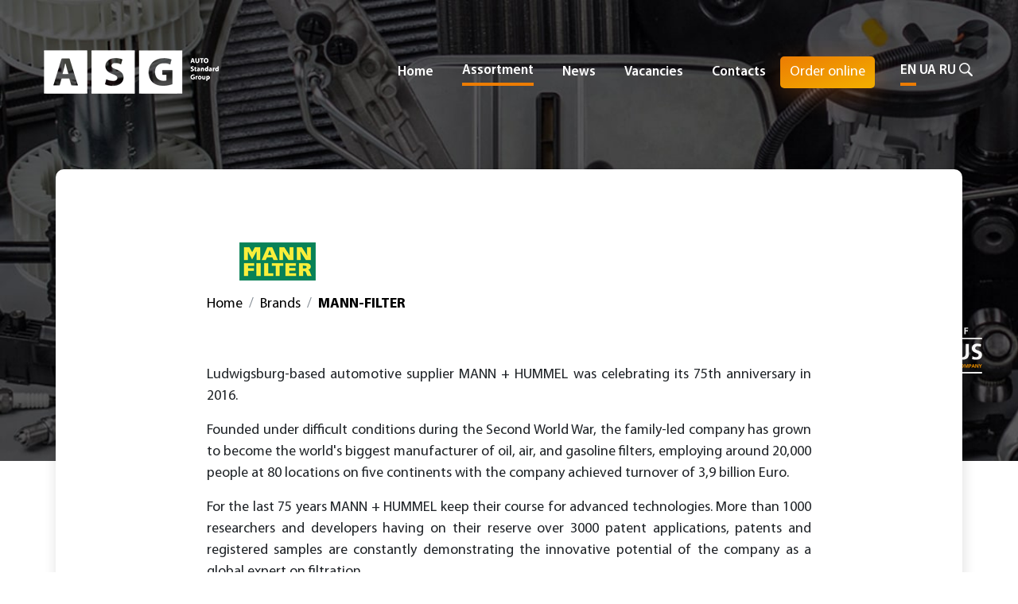

--- FILE ---
content_type: text/html; charset=UTF-8
request_url: https://asg.ua/en/brands/mann
body_size: 3764
content:
<!DOCTYPE html>
<html lang="en">
<head>
    <meta charset="UTF-8">
    <title>MANN-FILTER</title>
    <meta name="description" content="Ludwigsburg-based automotive supplier MANN + HUMMEL was celebrating its 75th anniversary in 2016.">
        <link rel="alternate" hreflang="en" href="https://asg.ua/en/brands/mann"/>
    <meta name="viewport" content="width=device-width, initial-scale=1, shrink-to-fit=no">
    <meta name="google-site-verification" content="SKC5xsurQ3gRWF3tavpNdCgyt2IGBxWD8cO0yv2B95g"/>
    <link rel="preload" href="https://asg.ua/video/blurred-street.mp4" as="video" type="video/mp4">
    <link rel="stylesheet" href="https://asg.ua/css/all-style.min.css?r1">
    <meta name="csrf-token" content="CRC69IzmtaEAH4UJySTy93xVGh9cnKtpb6l5AR2N">
    <link rel="icon" href="https://asg.ua/images/asg-icon.png">
    <style>
        .socials__title{
            display: block; margin-bottom: 15px;
        }
        .socials__item{
            width: 35px; display: block;
        }
        @media (max-width: 400px) {
            .socials{
                padding-left: 30px;
            }
        }
    </style>
    <!-- Global site tag (gtag.js) - Google Analytics -->
    <script async src="https://www.googletagmanager.com/gtag/js?id=UA-60952249-2"></script>
    <script>
        window.dataLayer = window.dataLayer || [];

        function gtag() {
            dataLayer.push(arguments);
        }

        gtag('js', new Date());

        gtag('config', 'UA-60952249-2');
    </script>
    <script src='https://www.google.com/recaptcha/api.js'></script>
    <script>
        !function (f, b, e, v, n, t, s) {
            if (f.fbq) return;
            n = f.fbq = function () {
                n.callMethod ?
                    n.callMethod.apply(n, arguments) : n.queue.push(arguments)
            };
            if (!f._fbq) f._fbq = n;
            n.push = n;
            n.loaded = !0;
            n.version = '2.0';
            n.queue = [];
            t = b.createElement(e);
            t.async = !0;
            t.src = v;
            s = b.getElementsByTagName(e)[0];
            s.parentNode.insertBefore(t, s)
        }(window, document, 'script',
            'https://connect.facebook.net/en_US/fbevents.js');
        fbq('init', '192366718365547');
        fbq('track', 'PageView');
    </script>
    <noscript><img height="1" width="1" style="display:none"
                   src="https://www.facebook.com/tr?id=192366718365547&ev=PageView&noscript=1"
        /></noscript>
</head>
<body>
<header class="transparent-container row">
    <div class="top-header own-container">
        <nav class="navbar navbar-expand-lg navbar-dark">
            <a class="navbar-brand" href="https://asg.ua/en">
                <img src="https://asg.ua/images/logo.png" alt="Logo"/></a>
            <button class="navbar-toggler" type="button" id="nav-icon">
                <span></span>
                <span></span>
                <span></span>
            </button>
            <div class="navbar-collapse">
                <ul class="navbar-nav ml-auto">
                    <li class="nav-item">
                        <a class="nav-link "
                           href="https://asg.ua/en">Home</a>
                    </li>
                    <li class="nav-item catalog-drop">
                        <a href="https://asg.ua/en/assortment"
                           class="nav-link active-page"
                           data-active="light"><span>Assortment</span></a>
                        <div class="dropdown-content">
                            <div>
                                                                                                            <a class="dropdown-item sub-tittle_18"
                                           href="https://asg.ua/en/assortment/oils">Oils &amp; autochemicals</a>
                                                                                                                                                <a class="dropdown-item sub-tittle_18"
                                           href="https://asg.ua/en/assortment/batteries">Batteries</a>
                                                                                                                                                <a class="dropdown-item sub-tittle_18"
                                           href="https://asg.ua/en/assortment/autoparts">Spareparts</a>
                                                                                                                                                <a class="dropdown-item sub-tittle_18"
                                           href="https://asg.ua/en/assortment/accessories">Accessories</a>
                                                                                                </div>
                        </div>
                    </li>
                    <li class="nav-item ">
                        <a class="nav-link "
                           href="https://asg.ua/en/news">News</a>
                    </li>
                    <li class="nav-item">
                        <a class="nav-link "
                           href="https://asg.ua/en/vacancies">Vacancies</a>
                    </li>
                    <li class="nav-item">
                        <a class="nav-link "
                           href="https://asg.ua/en/contacts">Contacts</a>
                    </li>
                    <li class="nav-item ">
                        <a class="btn btn-default "
                           href="https://online.asg.ua/ua/login">Order online</a>
                    </li>
                </ul>
                <ul class="langs navbar-nav">
                                            <li class="lang nav-item">
                            <a class="nav-link active-page"
                               href="/en/brands/mann">EN</a>
                        </li>
                                            <li class="lang nav-item">
                            <a class="nav-link "
                               href="/ua/brands/mann">UA</a>
                        </li>
                                            <li class="lang nav-item">
                            <a class="nav-link "
                               href="/ru/brands/mann">RU</a>
                        </li>
                                        <li class="lang nav-item">
                        <span class="nav-link open-search js-open-search"><i class="icons icon-search"></i></span>
                    </li>
                </ul>
            </div>
        </nav>
    </div>
</header>
<section class="main-assort-section sing-item-section" style="background-image: url('https://asg.ua/storage/brand_categories/411993e01d43647f28fa8e07a3fa8fe3.jpg')">
    <a href="http://nexusua.com" class="nexus" rel="nofollow" target="_blank"><img src="https://asg.ua/images/nexus.svg" width="150" height="94" class="img-fluid"></a>
</section>
<section class="assortment-block">
    <div class="single-item-content">
        <div class="container">
            <div class="sing-item-block">
                <div class="col-lg-8 col-md-10 col-11 m-auto single-item-block-text">
                    <img src="https://asg.ua/storage/brands/5d6d1760912cf15318856ffc7421c0cd.png">
                    <div class="breadcrumb-row">
                        <ol class="breadcrumb p-0">
                            <li class="breadcrumb-item"><a href="https://asg.ua/en">Home</a></li>
                            <li class="breadcrumb-item"><a href="https://asg.ua/en/brands">Brands</a></li>
                            <li class="breadcrumb-item active"><a href="https://asg.ua/en/brands/mann">MANN-FILTER</a>
                            </li>
                        </ol>
                    </div>
                    <div class="assort-descr">
                        <p>Ludwigsburg-based automotive supplier MANN + HUMMEL was celebrating its 75th anniversary in 2016.&nbsp;</p>

<p>Founded under difficult conditions during the Second World War, the family-led company has grown to become the world&#39;s biggest manufacturer of oil, air, and gasoline filters, employing around 20,000 people at 80 locations on five continents with the company achieved turnover of 3,9 billion Euro.&nbsp;</p>

<p>For the last 75 years MANN + HUMMEL keep their course for advanced technologies. More than 1000 researchers and developers having on their reserve over 3000 patent applications, patents and registered samples are constantly demonstrating the innovative potential of the company as a global expert on filtration.&nbsp;</p>

<p>The MANN-FILTER trademark appeared in the early days of the company&#39;s establishment. The brand has been a registered trademark since 1951.&nbsp;</p>
                    </div>
                    <div class="row nav-btns brands-buttons-margin">
                        
                        <a href="https://asg.ua/en/assortment/autoparts" class="btn btn-light-dark mr-3">
                            <span class="m-auto">< Spareparts</span>
                        </a>
                        <a href="https://www.mann-filter.com/en/mann-filter/start/" target="_blank" class="btn btn-default">Website</a>
                    </div>
                </div>
            </div>
        </div>
    </div>
</section>
<div class="form-search-fixed">

    <button type="button" class="form-close-search js-close-search"><i class="icons icon-close"></i></button>

    <form action="https://asg.ua/en/search" method="get">
        <div class="input-group">
            <input type="text" name="q" class="form-control" placeholder="Search">
            <div class="input-group-append">
                <button type="submit" class="btn"><i class="icons icons-search-black"></i></button>
            </div>
        </div>
    </form>
</div>
<footer class="lazy" data-src="https://asg.ua/images/footerBack.png">
    <div class="container">
        <div class="top-footer">
            <div class="row justify-content-between">
                <div class="footer-block footer-block-main footer-block-eng-ru ">
                    <a href="https://asg.ua/en" class="footer-tittle">Home</a>
                </div>
                <div class="footer-block footer-block-assort footer-block-eng-ru">
                    <a href="https://asg.ua/en/assortment" class="footer-tittle">Assortment</a>
                    <div class="footer-text">
                                                                                    <a href="https://asg.ua/en/assortment/oils">Oils &amp; autochemicals</a>
                                <br>
                                                                                                                <a href="https://asg.ua/en/assortment/batteries">Batteries</a>
                                <br>
                                                                                                                <a href="https://asg.ua/en/assortment/autoparts">Spareparts</a>
                                <br>
                                                                                                                <a href="https://asg.ua/en/assortment/accessories">Accessories</a>
                                <br>
                                                                        </div>
                </div>
                <div class="footer-block footer-block-news footer-block-eng-ru">
                    <a href="https://asg.ua/en/news" class="footer-tittle">News</a>
                    <div class="footer-text">
                        <a href="https://asg.ua/en/news/aktsiyi-novynky-brendiv">Promotions</a><br>
                        <a href="https://asg.ua/en/news/podiyi-ash">Events</a><br>
                        <a href="https://asg.ua/en/news/sponsorstvo">Sponsorship</a>
                    </div>
                </div>
                <div class="footer-block footer-block-online footer-block-eng-ru">
                    <a href="https://asg.ua/en/online" class="footer-tittle">Order online</a>
                    <div class="footer-text">
                        <a href="https://asg.ua/en/online/signup">Registration</a>
                    </div>
                </div>
                <div class="footer-block footer-block-vac footer-block-eng-ru">
                    <a href="https://asg.ua/en/vacancies" class="footer-tittle">Vacancies</a>
                </div>
                <div class="footer-block footer-block-cont footer-block-eng-ru">
                    <a href="https://asg.ua/en/contacts" class="footer-tittle">Contacts</a>
                    <div class="socials">
                        <span class="socials__title">Підпишіться на нас</span>
                        <div class="social">
                        <a class="d-flex align-center mr-3" href="https://www.facebook.com/asg.ukraine/" target="_blank"><i
                        class="icons icon-facebook"></i></a>
                            <a class="d-flex align-center" href="https://www.linkedin.com/company/auto-standard-group/" target="_blank"><img src="https://asg.ua/images/icons-in.svg" height="22" alt="linkedin" /></a>
                        </div>
                    </div>
                </div>
            </div>
        </div>
        
        
        
        
        
        
        
        
        
        
        
        
        
        
        
        
        
        
        
        
        
        
        
        
        
        
        
        
        
        
        
        
        
        
    </div>
    <div class="container footer-text-asg text-center d-md-flex justify-content-between mx-auto">
        <span>(c) Auto Standard Group 2026</span>
    </div>
</footer>
<div id="fb-root"></div>
<script>
    window.fbAsyncInit = function () {
        FB.init({
            xfbml: true,
            version: 'v3.3'
        });
    };

    (function (d, s, id) {
        var js, fjs = d.getElementsByTagName(s)[0];
        if (d.getElementById(id)) return;
        js = d.createElement(s);
        js.id = id;
        js.src = 'https://connect.facebook.net/en_US/sdk/xfbml.customerchat.js';
        fjs.parentNode.insertBefore(js, fjs);
    }(document, 'script', 'facebook-jssdk'));</script>

<!-- Your customer chat code -->
<div class="fb-customerchat"
     attribution=setup_tool
     page_id="2170303126333545"
     logged_in_greeting="Hi! How can we help you?"
     logged_out_greeting="Welcome! We will gladly answer your questions."
     theme_color="#CA7E00">
</div>
<script src="https://asg.ua/js/allscript.min.js?r1"></script>
<script>

    locations = ['/ua', '/ua/', '/ru', '/ru/', '/en', '/en/'];
    if (locations.includes(location.pathname)) {
        let allowtoshow = !!localStorage.getItem('preloaderWatched');
        if (allowtoshow) {
            $('#preloader').css('display', 'none');
        } else {
            function preloader() {
                $(window).on('load', function () {
                    localStorage.setItem('preloaderWatched', true);
                    document.cookie = "pwatched";
                    $('body').css({'overflow': 'hidden', 'padding-right': '5px'});

                    setTimeout(function () {
                        $('#preloader').fadeOut('slow', function () {
                        });
                        $('body').css({'overflow': 'auto', 'padding-right': '0px'});
                    }, 2000);
                });
            }

            preloader();

        }
    }

</script>


</body>
</html>


--- FILE ---
content_type: text/css
request_url: https://asg.ua/css/all-style.min.css?r1
body_size: 35007
content:
@charset 'UTF-8';/*!
 * Bootstrap v4.0.0-beta (https://getbootstrap.com)
 * Copyright 2011-2017 The Bootstrap Authors
 * Copyright 2011-2017 Twitter, Inc.
 * Licensed under MIT (https://github.com/twbs/bootstrap/blob/master/LICENSE)
 */@media print{*,::after,::before{text-shadow:none!important;box-shadow:none!important}a,a:visited{text-decoration:underline}abbr[title]::after{content:" (" attr(title) ")"}pre{white-space:pre-wrap!important}blockquote,pre{border:1px solid #999;page-break-inside:avoid}thead{display:table-header-group}img,tr{page-break-inside:avoid}h2,h3,p{orphans:3;widows:3}h2,h3{page-break-after:avoid}.navbar{display:none}.badge{border:1px solid #000}.table{border-collapse:collapse!important}.table td,.table th{background-color:#fff!important}.table-bordered td,.table-bordered th{border:1px solid #ddd!important}}html{box-sizing:border-box;font-family:sans-serif;line-height:1.15;-webkit-text-size-adjust:100%;-ms-text-size-adjust:100%;-ms-overflow-style:scrollbar;-webkit-tap-highlight-color:transparent}*,::after,::before{box-sizing:inherit}@-ms-viewport{width:device-width}article,aside,dialog,figcaption,figure,footer,header,hgroup,main,nav,section{display:block}body{margin:0;font-family:-apple-system,BlinkMacSystemFont,"Segoe UI",Roboto,"Helvetica Neue",Arial,sans-serif;font-size:1rem;font-weight:400;line-height:1.5;color:#212529;background-color:#fff}[tabindex="-1"]:focus{outline:0!important}hr{box-sizing:content-box;height:0;overflow:visible}h1,h2,h3,h4,h5,h6{margin-top:0;margin-bottom:.5rem}p{margin-top:0;margin-bottom:1rem}abbr[data-original-title],abbr[title]{text-decoration:underline;-webkit-text-decoration:underline dotted;text-decoration:underline dotted;cursor:help;border-bottom:0}address{margin-bottom:1rem;font-style:normal;line-height:inherit}dl,ol,ul{margin-top:0;margin-bottom:1rem}ol ol,ol ul,ul ol,ul ul{margin-bottom:0}dt{font-weight:700}dd{margin-bottom:.5rem;margin-left:0}blockquote{margin:0 0 1rem}dfn{font-style:italic}b,strong{font-weight:bolder}small{font-size:80%}sub,sup{position:relative;font-size:75%;line-height:0;vertical-align:baseline}sub{bottom:-.25em}sup{top:-.5em}a{color:#007bff;text-decoration:none;background-color:transparent;-webkit-text-decoration-skip:objects}a:hover{color:#0056b3;text-decoration:underline}a:not([href]):not([tabindex]){color:inherit;text-decoration:none}a:not([href]):not([tabindex]):focus,a:not([href]):not([tabindex]):hover{color:inherit;text-decoration:none}a:not([href]):not([tabindex]):focus{outline:0}code,kbd,pre,samp{font-family:monospace,monospace;font-size:1em}pre{margin-top:0;margin-bottom:1rem;overflow:auto}figure{margin:0 0 1rem}img{vertical-align:middle;border-style:none}svg:not(:root){overflow:hidden}[role=button],a,area,button,input,label,select,summary,textarea{-ms-touch-action:manipulation;touch-action:manipulation}table{border-collapse:collapse}caption{padding-top:.75rem;padding-bottom:.75rem;color:#868e96;text-align:left;caption-side:bottom}th{text-align:left}label{display:inline-block;margin-bottom:.5rem}button:focus{outline:1px dotted;outline:5px auto -webkit-focus-ring-color}button,input,optgroup,select,textarea{margin:0;font-family:inherit;font-size:inherit;line-height:inherit}button,input{overflow:visible}button,select{text-transform:none}[type=reset],[type=submit],button,html [type=button]{-webkit-appearance:button}[type=button]::-moz-focus-inner,[type=reset]::-moz-focus-inner,[type=submit]::-moz-focus-inner,button::-moz-focus-inner{padding:0;border-style:none}input[type=checkbox],input[type=radio]{box-sizing:border-box;padding:0}input[type=date],input[type=datetime-local],input[type=month],input[type=time]{-webkit-appearance:listbox}textarea{overflow:auto;resize:vertical}fieldset{min-width:0;padding:0;margin:0;border:0}legend{display:block;width:100%;max-width:100%;padding:0;margin-bottom:.5rem;font-size:1.5rem;line-height:inherit;color:inherit;white-space:normal}progress{vertical-align:baseline}[type=number]::-webkit-inner-spin-button,[type=number]::-webkit-outer-spin-button{height:auto}[type=search]{outline-offset:-2px;-webkit-appearance:none}[type=search]::-webkit-search-cancel-button,[type=search]::-webkit-search-decoration{-webkit-appearance:none}::-webkit-file-upload-button{font:inherit;-webkit-appearance:button}output{display:inline-block}summary{display:list-item}template{display:none}[hidden]{display:none!important}.h1,.h2,.h3,.h4,.h5,.h6,h1,h2,h3,h4,h5,h6{margin-bottom:.5rem;font-family:inherit;font-weight:500;line-height:1.1;color:inherit}.h1,h1{font-size:2.5rem}.h2,h2{font-size:2rem}.h3,h3{font-size:1.75rem}.h4,h4{font-size:1.5rem}.h5,h5{font-size:1.25rem}.h6,h6{font-size:1rem}.lead{font-size:1.25rem;font-weight:300}.display-1{font-size:6rem;font-weight:300;line-height:1.1}.display-2{font-size:5.5rem;font-weight:300;line-height:1.1}.display-3{font-size:4.5rem;font-weight:300;line-height:1.1}.display-4{font-size:3.5rem;font-weight:300;line-height:1.1}hr{margin-top:1rem;margin-bottom:1rem;border:0;border-top:1px solid rgba(0,0,0,.1)}.small,small{font-size:80%;font-weight:400}.mark,mark{padding:.2em;background-color:#fcf8e3}.list-unstyled{padding-left:0;list-style:none}.list-inline{padding-left:0;list-style:none}.list-inline-item{display:inline-block}.list-inline-item:not(:last-child){margin-right:5px}.initialism{font-size:90%;text-transform:uppercase}.blockquote{margin-bottom:1rem;font-size:1.25rem}.blockquote-footer{display:block;font-size:80%;color:#868e96}.blockquote-footer::before{content:"\2014 \00A0"}.img-fluid{max-width:100%;height:auto}.img-thumbnail{padding:.25rem;background-color:#fff;border:1px solid #ddd;border-radius:.25rem;transition:all .2s ease-in-out;max-width:100%;height:auto}.figure{display:inline-block}.figure-img{margin-bottom:.5rem;line-height:1}.figure-caption{font-size:90%;color:#868e96}code,kbd,pre,samp{font-family:Menlo,Monaco,Consolas,"Liberation Mono","Courier New",monospace}code{padding:.2rem .4rem;font-size:90%;color:#bd4147;background-color:#f8f9fa;border-radius:.25rem}a>code{padding:0;color:inherit;background-color:inherit}kbd{padding:.2rem .4rem;font-size:90%;color:#fff;background-color:#212529;border-radius:.2rem}kbd kbd{padding:0;font-size:100%;font-weight:700}pre{display:block;margin-top:0;margin-bottom:1rem;font-size:90%;color:#212529}pre code{padding:0;font-size:inherit;color:inherit;background-color:transparent;border-radius:0}.pre-scrollable{max-height:340px;overflow-y:scroll}.container{margin-right:auto;margin-left:auto;width:100%}@media (min-width:576px){.container{max-width:540px}}@media (min-width:768px){.container{max-width:720px}}@media (min-width:992px){.container{max-width:960px}}@media (min-width:1200px){.container{max-width:1170px}}.container-fluid{width:100%;margin-right:auto;margin-left:auto;padding-right:15px;padding-left:15px;width:100%}.row{display:-ms-flexbox;display:flex;-ms-flex-wrap:wrap;flex-wrap:wrap}.no-gutters{margin-right:0;margin-left:0}.no-gutters>.col,.no-gutters>[class*=col-]{padding-right:0;padding-left:0}.col,.col-1,.col-10,.col-11,.col-12,.col-2,.col-3,.col-4,.col-5,.col-6,.col-7,.col-8,.col-9,.col-auto,.col-lg,.col-lg-1,.col-lg-10,.col-lg-11,.col-lg-12,.col-lg-2,.col-lg-3,.col-lg-4,.col-lg-5,.col-lg-6,.col-lg-7,.col-lg-8,.col-lg-9,.col-lg-auto,.col-md,.col-md-1,.col-md-10,.col-md-11,.col-md-12,.col-md-2,.col-md-3,.col-md-4,.col-md-5,.col-md-6,.col-md-7,.col-md-8,.col-md-9,.col-md-auto,.col-sm,.col-sm-1,.col-sm-10,.col-sm-11,.col-sm-12,.col-sm-2,.col-sm-3,.col-sm-4,.col-sm-5,.col-sm-6,.col-sm-7,.col-sm-8,.col-sm-9,.col-sm-auto,.col-xl,.col-xl-1,.col-xl-10,.col-xl-11,.col-xl-12,.col-xl-2,.col-xl-3,.col-xl-4,.col-xl-5,.col-xl-6,.col-xl-7,.col-xl-8,.col-xl-9,.col-xl-auto{position:relative;width:100%;min-height:1px;padding-right:15px;padding-left:15px}.col{-ms-flex-preferred-size:0;flex-basis:0;-ms-flex-positive:1;flex-grow:1;max-width:100%}.col-auto{-ms-flex:0 0 auto;flex:0 0 auto;width:auto;max-width:none}.col-1{-ms-flex:0 0 8.333333%;flex:0 0 8.333333%;max-width:8.333333%}.col-2{-ms-flex:0 0 16.666667%;flex:0 0 16.666667%;max-width:16.666667%}.col-3{-ms-flex:0 0 25%;flex:0 0 25%;max-width:25%}.col-4{-ms-flex:0 0 33.333333%;flex:0 0 33.333333%;max-width:33.333333%}.col-5{-ms-flex:0 0 41.666667%;flex:0 0 41.666667%;max-width:41.666667%}.col-6{-ms-flex:0 0 50%;flex:0 0 50%;max-width:50%}.col-7{-ms-flex:0 0 58.333333%;flex:0 0 58.333333%;max-width:58.333333%}.col-8{-ms-flex:0 0 66.666667%;flex:0 0 66.666667%;max-width:66.666667%}.col-9{-ms-flex:0 0 75%;flex:0 0 75%;max-width:75%}.col-10{-ms-flex:0 0 83.333333%;flex:0 0 83.333333%;max-width:83.333333%}.col-11{-ms-flex:0 0 91.666667%;flex:0 0 91.666667%;max-width:91.666667%}.col-12{-ms-flex:0 0 100%;flex:0 0 100%;max-width:100%}.order-1{-ms-flex-order:1;order:1}.order-2{-ms-flex-order:2;order:2}.order-3{-ms-flex-order:3;order:3}.order-4{-ms-flex-order:4;order:4}.order-5{-ms-flex-order:5;order:5}.order-6{-ms-flex-order:6;order:6}.order-7{-ms-flex-order:7;order:7}.order-8{-ms-flex-order:8;order:8}.order-9{-ms-flex-order:9;order:9}.order-10{-ms-flex-order:10;order:10}.order-11{-ms-flex-order:11;order:11}.order-12{-ms-flex-order:12;order:12}@media (min-width:576px){.col-sm{-ms-flex-preferred-size:0;flex-basis:0;-ms-flex-positive:1;flex-grow:1;max-width:100%}.col-sm-auto{-ms-flex:0 0 auto;flex:0 0 auto;width:auto;max-width:none}.col-sm-1{-ms-flex:0 0 8.333333%;flex:0 0 8.333333%;max-width:8.333333%}.col-sm-2{-ms-flex:0 0 16.666667%;flex:0 0 16.666667%;max-width:16.666667%}.col-sm-3{-ms-flex:0 0 25%;flex:0 0 25%;max-width:25%}.col-sm-4{-ms-flex:0 0 33.333333%;flex:0 0 33.333333%;max-width:33.333333%}.col-sm-5{-ms-flex:0 0 41.666667%;flex:0 0 41.666667%;max-width:41.666667%}.col-sm-6{-ms-flex:0 0 50%;flex:0 0 50%;max-width:50%}.col-sm-7{-ms-flex:0 0 58.333333%;flex:0 0 58.333333%;max-width:58.333333%}.col-sm-8{-ms-flex:0 0 66.666667%;flex:0 0 66.666667%;max-width:66.666667%}.col-sm-9{-ms-flex:0 0 75%;flex:0 0 75%;max-width:75%}.col-sm-10{-ms-flex:0 0 83.333333%;flex:0 0 83.333333%;max-width:83.333333%}.col-sm-11{-ms-flex:0 0 91.666667%;flex:0 0 91.666667%;max-width:91.666667%}.col-sm-12{-ms-flex:0 0 100%;flex:0 0 100%;max-width:100%}.order-sm-1{-ms-flex-order:1;order:1}.order-sm-2{-ms-flex-order:2;order:2}.order-sm-3{-ms-flex-order:3;order:3}.order-sm-4{-ms-flex-order:4;order:4}.order-sm-5{-ms-flex-order:5;order:5}.order-sm-6{-ms-flex-order:6;order:6}.order-sm-7{-ms-flex-order:7;order:7}.order-sm-8{-ms-flex-order:8;order:8}.order-sm-9{-ms-flex-order:9;order:9}.order-sm-10{-ms-flex-order:10;order:10}.order-sm-11{-ms-flex-order:11;order:11}.order-sm-12{-ms-flex-order:12;order:12}}@media (min-width:768px){.col-md{-ms-flex-preferred-size:0;flex-basis:0;-ms-flex-positive:1;flex-grow:1;max-width:100%}.col-md-auto{-ms-flex:0 0 auto;flex:0 0 auto;width:auto;max-width:none}.col-md-1{-ms-flex:0 0 8.333333%;flex:0 0 8.333333%;max-width:8.333333%}.col-md-2{-ms-flex:0 0 16.666667%;flex:0 0 16.666667%;max-width:16.666667%}.col-md-3{-ms-flex:0 0 25%;flex:0 0 25%;max-width:25%}.col-md-4{-ms-flex:0 0 33.333333%;flex:0 0 33.333333%;max-width:33.333333%}.col-md-5{-ms-flex:0 0 41.666667%;flex:0 0 41.666667%;max-width:41.666667%}.col-md-6{-ms-flex:0 0 50%;flex:0 0 50%;max-width:50%}.col-md-7{-ms-flex:0 0 58.333333%;flex:0 0 58.333333%;max-width:58.333333%}.col-md-8{-ms-flex:0 0 66.666667%;flex:0 0 66.666667%;max-width:66.666667%}.col-md-9{-ms-flex:0 0 75%;flex:0 0 75%;max-width:75%}.col-md-10{-ms-flex:0 0 83.333333%;flex:0 0 83.333333%;max-width:83.333333%}.col-md-11{-ms-flex:0 0 91.666667%;flex:0 0 91.666667%;max-width:91.666667%}.col-md-12{-ms-flex:0 0 100%;flex:0 0 100%;max-width:100%}.order-md-1{-ms-flex-order:1;order:1}.order-md-2{-ms-flex-order:2;order:2}.order-md-3{-ms-flex-order:3;order:3}.order-md-4{-ms-flex-order:4;order:4}.order-md-5{-ms-flex-order:5;order:5}.order-md-6{-ms-flex-order:6;order:6}.order-md-7{-ms-flex-order:7;order:7}.order-md-8{-ms-flex-order:8;order:8}.order-md-9{-ms-flex-order:9;order:9}.order-md-10{-ms-flex-order:10;order:10}.order-md-11{-ms-flex-order:11;order:11}.order-md-12{-ms-flex-order:12;order:12}}@media (min-width:992px){.col-lg{-ms-flex-preferred-size:0;flex-basis:0;-ms-flex-positive:1;flex-grow:1;max-width:100%}.col-lg-auto{-ms-flex:0 0 auto;flex:0 0 auto;width:auto;max-width:none}.col-lg-1{-ms-flex:0 0 8.333333%;flex:0 0 8.333333%;max-width:8.333333%}.col-lg-2{-ms-flex:0 0 16.666667%;flex:0 0 16.666667%;max-width:16.666667%}.col-lg-3{-ms-flex:0 0 25%;flex:0 0 25%;max-width:25%}.col-lg-4{-ms-flex:0 0 33.333333%;flex:0 0 33.333333%;max-width:33.333333%}.col-lg-5{-ms-flex:0 0 41.666667%;flex:0 0 41.666667%;max-width:41.666667%}.col-lg-6{-ms-flex:0 0 50%;flex:0 0 50%;max-width:50%}.col-lg-7{-ms-flex:0 0 58.333333%;flex:0 0 58.333333%;max-width:58.333333%}.col-lg-8{-ms-flex:0 0 66.666667%;flex:0 0 66.666667%;max-width:66.666667%}.col-lg-9{-ms-flex:0 0 75%;flex:0 0 75%;max-width:75%}.col-lg-10{-ms-flex:0 0 83.333333%;flex:0 0 83.333333%;max-width:83.333333%}.col-lg-11{-ms-flex:0 0 91.666667%;flex:0 0 91.666667%;max-width:91.666667%}.col-lg-12{-ms-flex:0 0 100%;flex:0 0 100%;max-width:100%}.order-lg-1{-ms-flex-order:1;order:1}.order-lg-2{-ms-flex-order:2;order:2}.order-lg-3{-ms-flex-order:3;order:3}.order-lg-4{-ms-flex-order:4;order:4}.order-lg-5{-ms-flex-order:5;order:5}.order-lg-6{-ms-flex-order:6;order:6}.order-lg-7{-ms-flex-order:7;order:7}.order-lg-8{-ms-flex-order:8;order:8}.order-lg-9{-ms-flex-order:9;order:9}.order-lg-10{-ms-flex-order:10;order:10}.order-lg-11{-ms-flex-order:11;order:11}.order-lg-12{-ms-flex-order:12;order:12}}@media (min-width:1200px){.col-xl{-ms-flex-preferred-size:0;flex-basis:0;-ms-flex-positive:1;flex-grow:1;max-width:100%}.col-xl-auto{-ms-flex:0 0 auto;flex:0 0 auto;width:auto;max-width:none}.col-xl-1{-ms-flex:0 0 8.333333%;flex:0 0 8.333333%;max-width:8.333333%}.col-xl-2{-ms-flex:0 0 16.666667%;flex:0 0 16.666667%;max-width:16.666667%}.col-xl-3{-ms-flex:0 0 25%;flex:0 0 25%;max-width:25%}.col-xl-4{-ms-flex:0 0 33.333333%;flex:0 0 33.333333%;max-width:33.333333%}.col-xl-5{-ms-flex:0 0 41.666667%;flex:0 0 41.666667%;max-width:41.666667%}.col-xl-6{-ms-flex:0 0 50%;flex:0 0 50%;max-width:50%}.col-xl-7{-ms-flex:0 0 58.333333%;flex:0 0 58.333333%;max-width:58.333333%}.col-xl-8{-ms-flex:0 0 66.666667%;flex:0 0 66.666667%;max-width:66.666667%}.col-xl-9{-ms-flex:0 0 75%;flex:0 0 75%;max-width:75%}.col-xl-10{-ms-flex:0 0 83.333333%;flex:0 0 83.333333%;max-width:83.333333%}.col-xl-11{-ms-flex:0 0 91.666667%;flex:0 0 91.666667%;max-width:91.666667%}.col-xl-12{-ms-flex:0 0 100%;flex:0 0 100%;max-width:100%}.order-xl-1{-ms-flex-order:1;order:1}.order-xl-2{-ms-flex-order:2;order:2}.order-xl-3{-ms-flex-order:3;order:3}.order-xl-4{-ms-flex-order:4;order:4}.order-xl-5{-ms-flex-order:5;order:5}.order-xl-6{-ms-flex-order:6;order:6}.order-xl-7{-ms-flex-order:7;order:7}.order-xl-8{-ms-flex-order:8;order:8}.order-xl-9{-ms-flex-order:9;order:9}.order-xl-10{-ms-flex-order:10;order:10}.order-xl-11{-ms-flex-order:11;order:11}.order-xl-12{-ms-flex-order:12;order:12}}.table{width:100%;max-width:100%;margin-bottom:1rem;background-color:transparent}.table td,.table th{padding:.75rem;vertical-align:top;border-top:1px solid #e9ecef}.table thead th{vertical-align:bottom;border-bottom:2px solid #e9ecef}.table tbody+tbody{border-top:2px solid #e9ecef}.table .table{background-color:#fff}.table-sm td,.table-sm th{padding:.3rem}.table-bordered{border:1px solid #e9ecef}.table-bordered td,.table-bordered th{border:1px solid #e9ecef}.table-bordered thead td,.table-bordered thead th{border-bottom-width:2px}.table-striped tbody tr:nth-of-type(odd){background-color:rgba(0,0,0,.05)}.table-hover tbody tr:hover{background-color:rgba(0,0,0,.075)}.table-primary,.table-primary>td,.table-primary>th{background-color:#b8daff}.table-hover .table-primary:hover{background-color:#9fcdff}.table-hover .table-primary:hover>td,.table-hover .table-primary:hover>th{background-color:#9fcdff}.table-secondary,.table-secondary>td,.table-secondary>th{background-color:#dddfe2}.table-hover .table-secondary:hover{background-color:#cfd2d6}.table-hover .table-secondary:hover>td,.table-hover .table-secondary:hover>th{background-color:#cfd2d6}.table-success,.table-success>td,.table-success>th{background-color:#c3e6cb}.table-hover .table-success:hover{background-color:#b1dfbb}.table-hover .table-success:hover>td,.table-hover .table-success:hover>th{background-color:#b1dfbb}.table-info,.table-info>td,.table-info>th{background-color:#bee5eb}.table-hover .table-info:hover{background-color:#abdde5}.table-hover .table-info:hover>td,.table-hover .table-info:hover>th{background-color:#abdde5}.table-warning,.table-warning>td,.table-warning>th{background-color:#ffeeba}.table-hover .table-warning:hover{background-color:#ffe8a1}.table-hover .table-warning:hover>td,.table-hover .table-warning:hover>th{background-color:#ffe8a1}.table-danger,.table-danger>td,.table-danger>th{background-color:#f5c6cb}.table-hover .table-danger:hover{background-color:#f1b0b7}.table-hover .table-danger:hover>td,.table-hover .table-danger:hover>th{background-color:#f1b0b7}.table-light,.table-light>td,.table-light>th{background-color:#fdfdfe}.table-hover .table-light:hover{background-color:#ececf6}.table-hover .table-light:hover>td,.table-hover .table-light:hover>th{background-color:#ececf6}.table-dark,.table-dark>td,.table-dark>th{background-color:#c6c8ca}.table-hover .table-dark:hover{background-color:#b9bbbe}.table-hover .table-dark:hover>td,.table-hover .table-dark:hover>th{background-color:#b9bbbe}.table-active,.table-active>td,.table-active>th{background-color:rgba(0,0,0,.075)}.table-hover .table-active:hover{background-color:rgba(0,0,0,.075)}.table-hover .table-active:hover>td,.table-hover .table-active:hover>th{background-color:rgba(0,0,0,.075)}.thead-inverse th{color:#fff;background-color:#212529}.thead-default th{color:#495057;background-color:#e9ecef}.table-inverse{color:#fff;background-color:#212529}.table-inverse td,.table-inverse th,.table-inverse thead th{border-color:#32383e}.table-inverse.table-bordered{border:0}.table-inverse.table-striped tbody tr:nth-of-type(odd){background-color:rgba(255,255,255,.05)}.table-inverse.table-hover tbody tr:hover{background-color:rgba(255,255,255,.075)}@media (max-width:991px){.table-responsive{display:block;width:100%;overflow-x:auto;-ms-overflow-style:-ms-autohiding-scrollbar}.table-responsive.table-bordered{border:0}}.form-control{display:block;width:100%;padding:.5rem .75rem;font-size:1rem;line-height:1.25;color:#495057;background-color:#fff;background-image:none;background-clip:padding-box;border:1px solid rgba(0,0,0,.15);border-radius:.25rem;transition:border-color ease-in-out .15s,box-shadow ease-in-out .15s}.form-control::-ms-expand{background-color:transparent;border:0}.form-control:focus{color:#495057;background-color:#fff;border-color:#80bdff;outline:0}.form-control::-webkit-input-placeholder{color:#868e96;opacity:1}.form-control:-ms-input-placeholder{color:#868e96;opacity:1}.form-control::placeholder{color:#868e96;opacity:1}.form-control:disabled,.form-control[readonly]{background-color:#e9ecef;opacity:1}select.form-control:not([size]):not([multiple]){height:calc(2.25rem + 2px)}select.form-control:focus::-ms-value{color:#495057;background-color:#fff}.form-control-file,.form-control-range{display:block}.col-form-label{padding-top:calc(.5rem - 1px * 2);padding-bottom:calc(.5rem - 1px * 2);margin-bottom:0}.col-form-label-lg{padding-top:calc(.5rem - 1px * 2);padding-bottom:calc(.5rem - 1px * 2);font-size:1.25rem}.col-form-label-sm{padding-top:calc(.25rem - 1px * 2);padding-bottom:calc(.25rem - 1px * 2);font-size:.875rem}.col-form-legend{padding-top:.5rem;padding-bottom:.5rem;margin-bottom:0;font-size:1rem}.form-control-plaintext{padding-top:.5rem;padding-bottom:.5rem;margin-bottom:0;line-height:1.25;border:solid transparent;border-width:1px 0}.form-control-plaintext.form-control-lg,.form-control-plaintext.form-control-sm,.input-group-lg>.form-control-plaintext.form-control,.input-group-lg>.form-control-plaintext.input-group-addon,.input-group-lg>.input-group-btn>.form-control-plaintext.btn,.input-group-sm>.form-control-plaintext.form-control,.input-group-sm>.form-control-plaintext.input-group-addon,.input-group-sm>.input-group-btn>.form-control-plaintext.btn{padding-right:0;padding-left:0}.form-control-sm,.input-group-sm>.form-control,.input-group-sm>.input-group-addon,.input-group-sm>.input-group-btn>.btn{padding:.25rem .5rem;font-size:.875rem;line-height:1.5;border-radius:.2rem}.input-group-sm>.input-group-btn>select.btn:not([size]):not([multiple]),.input-group-sm>select.form-control:not([size]):not([multiple]),.input-group-sm>select.input-group-addon:not([size]):not([multiple]),select.form-control-sm:not([size]):not([multiple]){height:calc(1.8125rem + 2px)}.form-control-lg,.input-group-lg>.form-control,.input-group-lg>.input-group-addon,.input-group-lg>.input-group-btn>.btn{padding:.5rem 1rem;font-size:1.25rem;line-height:1.5;border-radius:.3rem}.input-group-lg>.input-group-btn>select.btn:not([size]):not([multiple]),.input-group-lg>select.form-control:not([size]):not([multiple]),.input-group-lg>select.input-group-addon:not([size]):not([multiple]),select.form-control-lg:not([size]):not([multiple]){height:calc(2.3125rem + 2px)}.form-group{margin-bottom:1rem}.form-text{display:block;margin-top:.25rem}.form-row{display:-ms-flexbox;display:flex;-ms-flex-wrap:wrap;flex-wrap:wrap;margin-right:-5px;margin-left:-5px}.form-row>.col,.form-row>[class*=col-]{padding-right:5px;padding-left:5px}.form-check{position:relative;display:block;margin-bottom:.5rem}.form-check.disabled .form-check-label{color:#868e96}.form-check-label{padding-left:1.25rem;margin-bottom:0}.form-check-input{position:absolute;margin-top:.25rem;margin-left:-1.25rem}.form-check-input:only-child{position:static}.form-check-inline{display:inline-block}.form-check-inline .form-check-label{vertical-align:middle}.form-check-inline+.form-check-inline{margin-left:.75rem}.invalid-feedback{display:none;margin-top:.25rem;font-size:.875rem;color:#dc3545}.invalid-tooltip{position:absolute;top:100%;z-index:5;display:none;width:250px;padding:.5rem;margin-top:.1rem;font-size:.875rem;line-height:1;color:#fff;background-color:rgba(220,53,69,.8);border-radius:.2rem}.custom-select.is-valid,.form-control.is-valid,.was-validated .custom-select:valid,.was-validated .form-control:valid{border-color:#28a745}.custom-select.is-valid:focus,.form-control.is-valid:focus,.was-validated .custom-select:valid:focus,.was-validated .form-control:valid:focus{box-shadow:0 0 0 .2rem rgba(40,167,69,.25)}.custom-select.is-valid~.invalid-feedback,.custom-select.is-valid~.invalid-tooltip,.form-control.is-valid~.invalid-feedback,.form-control.is-valid~.invalid-tooltip,.was-validated .custom-select:valid~.invalid-feedback,.was-validated .custom-select:valid~.invalid-tooltip,.was-validated .form-control:valid~.invalid-feedback,.was-validated .form-control:valid~.invalid-tooltip{display:block}.form-check-input.is-valid+.form-check-label,.was-validated .form-check-input:valid+.form-check-label{color:#28a745}.custom-control-input.is-valid~.custom-control-indicator,.was-validated .custom-control-input:valid~.custom-control-indicator{background-color:rgba(40,167,69,.25)}.custom-control-input.is-valid~.custom-control-description,.was-validated .custom-control-input:valid~.custom-control-description{color:#28a745}.custom-file-input.is-valid~.custom-file-control,.was-validated .custom-file-input:valid~.custom-file-control{border-color:#28a745}.custom-file-input.is-valid~.custom-file-control::before,.was-validated .custom-file-input:valid~.custom-file-control::before{border-color:inherit}.custom-file-input.is-valid:focus,.was-validated .custom-file-input:valid:focus{box-shadow:0 0 0 .2rem rgba(40,167,69,.25)}.custom-select.is-invalid,.form-control.is-invalid,.was-validated .custom-select:invalid,.was-validated .form-control:invalid{border-color:#dc3545}.custom-select.is-invalid:focus,.form-control.is-invalid:focus,.was-validated .custom-select:invalid:focus,.was-validated .form-control:invalid:focus{box-shadow:0 0 0 .2rem rgba(220,53,69,.25)}.custom-select.is-invalid~.invalid-feedback,.custom-select.is-invalid~.invalid-tooltip,.form-control.is-invalid~.invalid-feedback,.form-control.is-invalid~.invalid-tooltip,.was-validated .custom-select:invalid~.invalid-feedback,.was-validated .custom-select:invalid~.invalid-tooltip,.was-validated .form-control:invalid~.invalid-feedback,.was-validated .form-control:invalid~.invalid-tooltip{display:block}.form-check-input.is-invalid+.form-check-label,.was-validated .form-check-input:invalid+.form-check-label{color:#dc3545}.custom-control-input.is-invalid~.custom-control-indicator,.was-validated .custom-control-input:invalid~.custom-control-indicator{background-color:rgba(220,53,69,.25)}.custom-control-input.is-invalid~.custom-control-description,.was-validated .custom-control-input:invalid~.custom-control-description{color:#dc3545}.custom-file-input.is-invalid~.custom-file-control,.was-validated .custom-file-input:invalid~.custom-file-control{border-color:#dc3545}.custom-file-input.is-invalid~.custom-file-control::before,.was-validated .custom-file-input:invalid~.custom-file-control::before{border-color:inherit}.custom-file-input.is-invalid:focus,.was-validated .custom-file-input:invalid:focus{box-shadow:0 0 0 .2rem rgba(220,53,69,.25)}.form-inline{display:-ms-flexbox;display:flex;-ms-flex-flow:row wrap;flex-flow:row wrap;-ms-flex-align:center;align-items:center}.form-inline .form-check{width:100%}@media (min-width:576px){.form-inline label{display:-ms-flexbox;display:flex;-ms-flex-align:center;align-items:center;-ms-flex-pack:center;justify-content:center;margin-bottom:0}.form-inline .form-group{display:-ms-flexbox;display:flex;-ms-flex:0 0 auto;flex:0 0 auto;-ms-flex-flow:row wrap;flex-flow:row wrap;-ms-flex-align:center;align-items:center;margin-bottom:0}.form-inline .form-control{display:inline-block;width:auto;vertical-align:middle}.form-inline .form-control-plaintext{display:inline-block}.form-inline .input-group{width:auto}.form-inline .form-control-label{margin-bottom:0;vertical-align:middle}.form-inline .form-check{display:-ms-flexbox;display:flex;-ms-flex-align:center;align-items:center;-ms-flex-pack:center;justify-content:center;width:auto;margin-top:0;margin-bottom:0}.form-inline .form-check-label{padding-left:0}.form-inline .form-check-input{position:relative;margin-top:0;margin-right:.25rem;margin-left:0}.form-inline .custom-control{display:-ms-flexbox;display:flex;-ms-flex-align:center;align-items:center;-ms-flex-pack:center;justify-content:center;padding-left:0}.form-inline .custom-control-indicator{position:static;display:inline-block;margin-right:.25rem;vertical-align:text-bottom}.form-inline .has-feedback .form-control-feedback{top:0}}.btn{display:inline-block;font-weight:400;text-align:center;white-space:nowrap;vertical-align:middle;-webkit-user-select:none;-moz-user-select:none;-ms-user-select:none;user-select:none;border:1px solid transparent;padding:.5rem .75rem;font-size:1rem;line-height:1.25;border-radius:.25rem;transition:all .15s ease-in-out}.btn:focus,.btn:hover{text-decoration:none}.btn.focus,.btn:focus{outline:0;box-shadow:0 0 0 3px rgba(0,123,255,.25)}.btn.disabled,.btn:disabled{opacity:.65}a.btn.disabled,fieldset[disabled] a.btn{pointer-events:none}.btn-primary{color:#fff;background-color:#007bff;border-color:#007bff}.btn-primary:hover{color:#fff;background-color:#0069d9;border-color:#0062cc}.btn-primary.focus,.btn-primary:focus{box-shadow:0 0 0 3px rgba(0,123,255,.5)}.btn-primary.disabled,.btn-primary:disabled{background-color:#007bff;border-color:#007bff}.btn-primary.active,.btn-primary:active,.show>.btn-primary.dropdown-toggle{background-color:#0069d9;background-image:none;border-color:#0062cc}.btn-secondary{color:#fff;background-color:#868e96;border-color:#868e96}.btn-secondary:hover{color:#fff;background-color:#727b84;border-color:#6c757d}.btn-secondary.focus,.btn-secondary:focus{box-shadow:0 0 0 3px rgba(134,142,150,.5)}.btn-secondary.disabled,.btn-secondary:disabled{background-color:#868e96;border-color:#868e96}.btn-secondary.active,.btn-secondary:active,.show>.btn-secondary.dropdown-toggle{background-color:#727b84;background-image:none;border-color:#6c757d}.btn-success{color:#fff;background-color:#28a745;border-color:#28a745}.btn-success:hover{color:#fff;background-color:#218838;border-color:#1e7e34}.btn-success.focus,.btn-success:focus{box-shadow:0 0 0 3px rgba(40,167,69,.5)}.btn-success.disabled,.btn-success:disabled{background-color:#28a745;border-color:#28a745}.btn-success.active,.btn-success:active,.show>.btn-success.dropdown-toggle{background-color:#218838;background-image:none;border-color:#1e7e34}.btn-info{color:#fff;background-color:#17a2b8;border-color:#17a2b8}.btn-info:hover{color:#fff;background-color:#138496;border-color:#117a8b}.btn-info.focus,.btn-info:focus{box-shadow:0 0 0 3px rgba(23,162,184,.5)}.btn-info.disabled,.btn-info:disabled{background-color:#17a2b8;border-color:#17a2b8}.btn-info.active,.btn-info:active,.show>.btn-info.dropdown-toggle{background-color:#138496;background-image:none;border-color:#117a8b}.btn-warning{color:#111;background-color:#ffc107;border-color:#ffc107}.btn-warning:hover{color:#111;background-color:#e0a800;border-color:#d39e00}.btn-warning.focus,.btn-warning:focus{box-shadow:0 0 0 3px rgba(255,193,7,.5)}.btn-warning.disabled,.btn-warning:disabled{background-color:#ffc107;border-color:#ffc107}.btn-warning.active,.btn-warning:active,.show>.btn-warning.dropdown-toggle{background-color:#e0a800;background-image:none;border-color:#d39e00}.btn-danger{color:#fff;background-color:#dc3545;border-color:#dc3545}.btn-danger:hover{color:#fff;background-color:#c82333;border-color:#bd2130}.btn-danger.focus,.btn-danger:focus{box-shadow:0 0 0 3px rgba(220,53,69,.5)}.btn-danger.disabled,.btn-danger:disabled{background-color:#dc3545;border-color:#dc3545}.btn-danger.active,.btn-danger:active,.show>.btn-danger.dropdown-toggle{background-color:#c82333;background-image:none;border-color:#bd2130}.btn-light{color:#111;background-color:#f8f9fa;border-color:#f8f9fa}.btn-light:hover{color:#111;background-color:#e2e6ea;border-color:#dae0e5}.btn-light.focus,.btn-light:focus{box-shadow:0 0 0 3px rgba(248,249,250,.5)}.btn-light.disabled,.btn-light:disabled{background-color:#f8f9fa;border-color:#f8f9fa}.btn-light.active,.btn-light:active,.show>.btn-light.dropdown-toggle{background-color:#e2e6ea;background-image:none;border-color:#dae0e5}.btn-dark{color:#fff;background-color:#343a40;border-color:#343a40}.btn-dark:hover{color:#fff;background-color:#23272b;border-color:#1d2124}.btn-dark.focus,.btn-dark:focus{box-shadow:0 0 0 3px rgba(52,58,64,.5)}.btn-dark.disabled,.btn-dark:disabled{background-color:#343a40;border-color:#343a40}.btn-dark.active,.btn-dark:active,.show>.btn-dark.dropdown-toggle{background-color:#23272b;background-image:none;border-color:#1d2124}.btn-outline-primary{color:#007bff;background-color:transparent;background-image:none;border-color:#007bff}.btn-outline-primary:hover{color:#fff;background-color:#007bff;border-color:#007bff}.btn-outline-primary.focus,.btn-outline-primary:focus{box-shadow:0 0 0 3px rgba(0,123,255,.5)}.btn-outline-primary.disabled,.btn-outline-primary:disabled{color:#007bff;background-color:transparent}.btn-outline-primary.active,.btn-outline-primary:active,.show>.btn-outline-primary.dropdown-toggle{color:#fff;background-color:#007bff;border-color:#007bff}.btn-outline-secondary{color:#868e96;background-color:transparent;background-image:none;border-color:#868e96}.btn-outline-secondary:hover{color:#fff;background-color:#868e96;border-color:#868e96}.btn-outline-secondary.focus,.btn-outline-secondary:focus{box-shadow:0 0 0 3px rgba(134,142,150,.5)}.btn-outline-secondary.disabled,.btn-outline-secondary:disabled{color:#868e96;background-color:transparent}.btn-outline-secondary.active,.btn-outline-secondary:active,.show>.btn-outline-secondary.dropdown-toggle{color:#fff;background-color:#868e96;border-color:#868e96}.btn-outline-success{color:#28a745;background-color:transparent;background-image:none;border-color:#28a745}.btn-outline-success:hover{color:#fff;background-color:#28a745;border-color:#28a745}.btn-outline-success.focus,.btn-outline-success:focus{box-shadow:0 0 0 3px rgba(40,167,69,.5)}.btn-outline-success.disabled,.btn-outline-success:disabled{color:#28a745;background-color:transparent}.btn-outline-success.active,.btn-outline-success:active,.show>.btn-outline-success.dropdown-toggle{color:#fff;background-color:#28a745;border-color:#28a745}.btn-outline-info{color:#17a2b8;background-color:transparent;background-image:none;border-color:#17a2b8}.btn-outline-info:hover{color:#fff;background-color:#17a2b8;border-color:#17a2b8}.btn-outline-info.focus,.btn-outline-info:focus{box-shadow:0 0 0 3px rgba(23,162,184,.5)}.btn-outline-info.disabled,.btn-outline-info:disabled{color:#17a2b8;background-color:transparent}.btn-outline-info.active,.btn-outline-info:active,.show>.btn-outline-info.dropdown-toggle{color:#fff;background-color:#17a2b8;border-color:#17a2b8}.btn-outline-warning{color:#ffc107;background-color:transparent;background-image:none;border-color:#ffc107}.btn-outline-warning:hover{color:#fff;background-color:#ffc107;border-color:#ffc107}.btn-outline-warning.focus,.btn-outline-warning:focus{box-shadow:0 0 0 3px rgba(255,193,7,.5)}.btn-outline-warning.disabled,.btn-outline-warning:disabled{color:#ffc107;background-color:transparent}.btn-outline-warning.active,.btn-outline-warning:active,.show>.btn-outline-warning.dropdown-toggle{color:#fff;background-color:#ffc107;border-color:#ffc107}.btn-outline-danger{color:#dc3545;background-color:transparent;background-image:none;border-color:#dc3545}.btn-outline-danger:hover{color:#fff;background-color:#dc3545;border-color:#dc3545}.btn-outline-danger.focus,.btn-outline-danger:focus{box-shadow:0 0 0 3px rgba(220,53,69,.5)}.btn-outline-danger.disabled,.btn-outline-danger:disabled{color:#dc3545;background-color:transparent}.btn-outline-danger.active,.btn-outline-danger:active,.show>.btn-outline-danger.dropdown-toggle{color:#fff;background-color:#dc3545;border-color:#dc3545}.btn-outline-light{color:#f8f9fa;background-color:transparent;background-image:none;border-color:#f8f9fa}.btn-outline-light:hover{color:#fff;background-color:#f8f9fa;border-color:#f8f9fa}.btn-outline-light.focus,.btn-outline-light:focus{box-shadow:0 0 0 3px rgba(248,249,250,.5)}.btn-outline-light.disabled,.btn-outline-light:disabled{color:#f8f9fa;background-color:transparent}.btn-outline-light.active,.btn-outline-light:active,.show>.btn-outline-light.dropdown-toggle{color:#fff;background-color:#f8f9fa;border-color:#f8f9fa}.btn-outline-dark{color:#343a40;background-color:transparent;background-image:none;border-color:#343a40}.btn-outline-dark:hover{color:#fff;background-color:#343a40;border-color:#343a40}.btn-outline-dark.focus,.btn-outline-dark:focus{box-shadow:0 0 0 3px rgba(52,58,64,.5)}.btn-outline-dark.disabled,.btn-outline-dark:disabled{color:#343a40;background-color:transparent}.btn-outline-dark.active,.btn-outline-dark:active,.show>.btn-outline-dark.dropdown-toggle{color:#fff;background-color:#343a40;border-color:#343a40}.btn-link{font-weight:400;color:#007bff;border-radius:0}.btn-link,.btn-link.active,.btn-link:active,.btn-link:disabled{background-color:transparent}.btn-link,.btn-link:active,.btn-link:focus{border-color:transparent;box-shadow:none}.btn-link:hover{border-color:transparent}.btn-link:focus,.btn-link:hover{color:#0056b3;text-decoration:underline;background-color:transparent}.btn-link:disabled{color:#868e96}.btn-link:disabled:focus,.btn-link:disabled:hover{text-decoration:none}.btn-group-lg>.btn,.btn-lg{padding:.5rem 1rem;font-size:1.25rem;line-height:1.5;border-radius:.3rem}.btn-group-sm>.btn,.btn-sm{padding:.25rem .5rem;font-size:.875rem;line-height:1.5;border-radius:.2rem}.btn-block{display:block;width:100%}.btn-block+.btn-block{margin-top:.5rem}input[type=button].btn-block,input[type=reset].btn-block,input[type=submit].btn-block{width:100%}.fade{opacity:0;transition:opacity .15s linear}.fade.show{opacity:1}.collapse{display:none}.collapse.show{display:block}tr.collapse.show{display:table-row}tbody.collapse.show{display:table-row-group}.collapsing{position:relative;height:0;overflow:hidden;transition:height .35s ease}.dropdown,.dropup{position:relative}.dropdown-toggle::after{display:inline-block;width:0;height:0;margin-left:.255em;vertical-align:.255em;content:"";border-top:.3em solid;border-right:.3em solid transparent;border-left:.3em solid transparent}.dropdown-toggle:empty::after{margin-left:0}.dropup .dropdown-menu{margin-top:0;margin-bottom:.125rem}.dropup .dropdown-toggle::after{border-top:0;border-bottom:.3em solid}.dropdown-menu{position:absolute;top:100%;left:0;z-index:1000;display:none;float:left;min-width:10rem;padding:.5rem 0;margin:.125rem 0 0;font-size:1rem;color:#212529;text-align:left;list-style:none;background-color:#fff;background-clip:padding-box;border:1px solid rgba(0,0,0,.15);border-radius:.25rem}.dropdown-divider{height:0;margin:.5rem 0;overflow:hidden;border-top:1px solid #e9ecef}.dropdown-item{display:block;width:100%;padding:.25rem 1.5rem;clear:both;font-weight:400;color:#212529;text-align:inherit;white-space:nowrap;background:0 0;border:0}.dropdown-item:focus,.dropdown-item:hover{color:#16181b;text-decoration:none;background-color:#f8f9fa}.dropdown-item.active,.dropdown-item:active{color:#fff;text-decoration:none;background-color:#007bff}.dropdown-item.disabled,.dropdown-item:disabled{color:#868e96;background-color:transparent}.show>a{outline:0}.dropdown-menu.show{display:block}.dropdown-header{display:block;padding:.5rem 1.5rem;margin-bottom:0;font-size:.875rem;color:#868e96;white-space:nowrap}.btn-group,.btn-group-vertical{position:relative;display:-ms-inline-flexbox;display:inline-flex;vertical-align:middle}.btn-group-vertical>.btn,.btn-group>.btn{position:relative;-ms-flex:0 1 auto;flex:0 1 auto;margin-bottom:0}.btn-group-vertical>.btn:hover,.btn-group>.btn:hover{z-index:2}.btn-group-vertical>.btn.active,.btn-group-vertical>.btn:active,.btn-group-vertical>.btn:focus,.btn-group>.btn.active,.btn-group>.btn:active,.btn-group>.btn:focus{z-index:2}.btn-group .btn+.btn,.btn-group .btn+.btn-group,.btn-group .btn-group+.btn,.btn-group .btn-group+.btn-group,.btn-group-vertical .btn+.btn,.btn-group-vertical .btn+.btn-group,.btn-group-vertical .btn-group+.btn,.btn-group-vertical .btn-group+.btn-group{margin-left:-1px}.btn-toolbar{display:-ms-flexbox;display:flex;-ms-flex-wrap:wrap;flex-wrap:wrap;-ms-flex-pack:start;justify-content:flex-start}.btn-toolbar .input-group{width:auto}.btn-group>.btn:not(:first-child):not(:last-child):not(.dropdown-toggle){border-radius:0}.btn-group>.btn:first-child{margin-left:0}.btn-group>.btn:first-child:not(:last-child):not(.dropdown-toggle){border-top-right-radius:0;border-bottom-right-radius:0}.btn-group>.btn:last-child:not(:first-child),.btn-group>.dropdown-toggle:not(:first-child){border-top-left-radius:0;border-bottom-left-radius:0}.btn-group>.btn-group{float:left}.btn-group>.btn-group:not(:first-child):not(:last-child)>.btn{border-radius:0}.btn-group>.btn-group:first-child:not(:last-child)>.btn:last-child,.btn-group>.btn-group:first-child:not(:last-child)>.dropdown-toggle{border-top-right-radius:0;border-bottom-right-radius:0}.btn-group>.btn-group:last-child:not(:first-child)>.btn:first-child{border-top-left-radius:0;border-bottom-left-radius:0}.btn+.dropdown-toggle-split{padding-right:.5625rem;padding-left:.5625rem}.btn+.dropdown-toggle-split::after{margin-left:0}.btn-group-sm>.btn+.dropdown-toggle-split,.btn-sm+.dropdown-toggle-split{padding-right:.375rem;padding-left:.375rem}.btn-group-lg>.btn+.dropdown-toggle-split,.btn-lg+.dropdown-toggle-split{padding-right:.75rem;padding-left:.75rem}.btn-group-vertical{display:-ms-inline-flexbox;display:inline-flex;-ms-flex-direction:column;flex-direction:column;-ms-flex-align:start;align-items:flex-start;-ms-flex-pack:center;justify-content:center}.btn-group-vertical .btn,.btn-group-vertical .btn-group{width:100%}.btn-group-vertical>.btn+.btn,.btn-group-vertical>.btn+.btn-group,.btn-group-vertical>.btn-group+.btn,.btn-group-vertical>.btn-group+.btn-group{margin-top:-1px;margin-left:0}.btn-group-vertical>.btn:not(:first-child):not(:last-child){border-radius:0}.btn-group-vertical>.btn:first-child:not(:last-child){border-bottom-right-radius:0;border-bottom-left-radius:0}.btn-group-vertical>.btn:last-child:not(:first-child){border-top-left-radius:0;border-top-right-radius:0}.btn-group-vertical>.btn-group:not(:first-child):not(:last-child)>.btn{border-radius:0}.btn-group-vertical>.btn-group:first-child:not(:last-child)>.btn:last-child,.btn-group-vertical>.btn-group:first-child:not(:last-child)>.dropdown-toggle{border-bottom-right-radius:0;border-bottom-left-radius:0}.btn-group-vertical>.btn-group:last-child:not(:first-child)>.btn:first-child{border-top-left-radius:0;border-top-right-radius:0}[data-toggle=buttons]>.btn input[type=checkbox],[data-toggle=buttons]>.btn input[type=radio],[data-toggle=buttons]>.btn-group>.btn input[type=checkbox],[data-toggle=buttons]>.btn-group>.btn input[type=radio]{position:absolute;clip:rect(0,0,0,0);pointer-events:none}.input-group{position:relative;display:-ms-flexbox;display:flex}.input-group .form-control{position:relative;z-index:2;-ms-flex:1 1 auto;flex:1 1 auto;width:1%;margin-bottom:0}.input-group .form-control:active,.input-group .form-control:focus,.input-group .form-control:hover{z-index:3}.input-group .form-control,.input-group-addon,.input-group-btn{display:-ms-flexbox;display:flex;-ms-flex-align:center;align-items:center}.input-group .form-control:not(:first-child):not(:last-child),.input-group-addon:not(:first-child):not(:last-child),.input-group-btn:not(:first-child):not(:last-child){border-radius:0}.input-group-addon,.input-group-btn{white-space:nowrap;vertical-align:middle}.input-group-addon{padding:.5rem .75rem;margin-bottom:0;font-size:1rem;font-weight:400;line-height:1.25;color:#495057;text-align:center;background-color:#e9ecef;border:1px solid rgba(0,0,0,.15);border-radius:.25rem}.input-group-addon.form-control-sm,.input-group-sm>.input-group-addon,.input-group-sm>.input-group-btn>.input-group-addon.btn{padding:.25rem .5rem;font-size:.875rem;border-radius:.2rem}.input-group-addon.form-control-lg,.input-group-lg>.input-group-addon,.input-group-lg>.input-group-btn>.input-group-addon.btn{padding:.5rem 1rem;font-size:1.25rem;border-radius:.3rem}.input-group-addon input[type=checkbox],.input-group-addon input[type=radio]{margin-top:0}.input-group .form-control:not(:last-child),.input-group-addon:not(:last-child),.input-group-btn:not(:first-child)>.btn-group:not(:last-child)>.btn,.input-group-btn:not(:first-child)>.btn:not(:last-child):not(.dropdown-toggle),.input-group-btn:not(:last-child)>.btn,.input-group-btn:not(:last-child)>.btn-group>.btn,.input-group-btn:not(:last-child)>.dropdown-toggle{border-top-right-radius:0;border-bottom-right-radius:0}.input-group-addon:not(:last-child){border-right:0}.input-group .form-control:not(:first-child),.input-group-addon:not(:first-child),.input-group-btn:not(:first-child)>.btn,.input-group-btn:not(:first-child)>.btn-group>.btn,.input-group-btn:not(:first-child)>.dropdown-toggle,.input-group-btn:not(:last-child)>.btn-group:not(:first-child)>.btn,.input-group-btn:not(:last-child)>.btn:not(:first-child){border-top-left-radius:0;border-bottom-left-radius:0}.form-control+.input-group-addon:not(:first-child){border-left:0}.input-group-btn{position:relative;font-size:0;white-space:nowrap}.input-group-btn>.btn{position:relative}.input-group-btn>.btn+.btn{margin-left:-1px}.input-group-btn>.btn:active,.input-group-btn>.btn:focus,.input-group-btn>.btn:hover{z-index:3}.input-group-btn:not(:last-child)>.btn,.input-group-btn:not(:last-child)>.btn-group{margin-right:-1px}.input-group-btn:not(:first-child)>.btn,.input-group-btn:not(:first-child)>.btn-group{z-index:2;margin-left:-1px}.input-group-btn:not(:first-child)>.btn-group:active,.input-group-btn:not(:first-child)>.btn-group:focus,.input-group-btn:not(:first-child)>.btn-group:hover,.input-group-btn:not(:first-child)>.btn:active,.input-group-btn:not(:first-child)>.btn:focus,.input-group-btn:not(:first-child)>.btn:hover{z-index:3}.custom-control{position:relative;display:-ms-inline-flexbox;display:inline-flex;min-height:1.5rem;padding-left:1.5rem;margin-right:1rem}.custom-control-input{position:absolute;z-index:-1;opacity:0}.custom-control-input:checked~.custom-control-indicator{color:#fff;background-color:#007bff}.custom-control-input:focus~.custom-control-indicator{box-shadow:0 0 0 1px #fff,0 0 0 3px #007bff}.custom-control-input:active~.custom-control-indicator{color:#fff;background-color:#b3d7ff}.custom-control-input:disabled~.custom-control-indicator{background-color:#e9ecef}.custom-control-input:disabled~.custom-control-description{color:#868e96}.custom-control-indicator{position:absolute;top:.25rem;left:0;display:block;width:1rem;height:1rem;pointer-events:none;-webkit-user-select:none;-moz-user-select:none;-ms-user-select:none;user-select:none;background-color:#ddd;background-repeat:no-repeat;background-position:center center;background-size:50% 50%}.custom-checkbox .custom-control-indicator{border-radius:.25rem}.custom-checkbox .custom-control-input:checked~.custom-control-indicator{background-image:url("data:image/svg+xml;charset=utf8,%3Csvg xmlns='http://www.w3.org/2000/svg' viewBox='0 0 8 8'%3E%3Cpath fill='%23fff' d='M6.564.75l-3.59 3.612-1.538-1.55L0 4.26 2.974 7.25 8 2.193z'/%3E%3C/svg%3E")}.custom-checkbox .custom-control-input:indeterminate~.custom-control-indicator{background-color:#007bff;background-image:url("data:image/svg+xml;charset=utf8,%3Csvg xmlns='http://www.w3.org/2000/svg' viewBox='0 0 4 4'%3E%3Cpath stroke='%23fff' d='M0 2h4'/%3E%3C/svg%3E")}.custom-radio .custom-control-indicator{border-radius:50%}.custom-radio .custom-control-input:checked~.custom-control-indicator{background-image:url("data:image/svg+xml;charset=utf8,%3Csvg xmlns='http://www.w3.org/2000/svg' viewBox='-4 -4 8 8'%3E%3Ccircle r='3' fill='%23fff'/%3E%3C/svg%3E")}.custom-controls-stacked{display:-ms-flexbox;display:flex;-ms-flex-direction:column;flex-direction:column}.custom-controls-stacked .custom-control{margin-bottom:.25rem}.custom-controls-stacked .custom-control+.custom-control{margin-left:0}.custom-select{display:inline-block;max-width:100%;height:calc(2.25rem + 2px);padding:.375rem 1.75rem .375rem .75rem;line-height:1.25;color:#495057;vertical-align:middle;background:#fff url("data:image/svg+xml;charset=utf8,%3Csvg xmlns='http://www.w3.org/2000/svg' viewBox='0 0 4 5'%3E%3Cpath fill='%23333' d='M2 0L0 2h4zm0 5L0 3h4z'/%3E%3C/svg%3E") no-repeat right .75rem center;background-size:8px 10px;border:1px solid rgba(0,0,0,.15);border-radius:.25rem;-webkit-appearance:none;-moz-appearance:none;appearance:none}.custom-select:focus{border-color:#80bdff;outline:0}.custom-select:focus::-ms-value{color:#495057;background-color:#fff}.custom-select:disabled{color:#868e96;background-color:#e9ecef}.custom-select::-ms-expand{opacity:0}.custom-select-sm{height:calc(1.8125rem + 2px);padding-top:.375rem;padding-bottom:.375rem;font-size:75%}.custom-file{position:relative;display:inline-block;max-width:100%;height:2.5rem;margin-bottom:0}.custom-file-input{min-width:14rem;max-width:100%;height:2.5rem;margin:0;opacity:0}.custom-file-control{position:absolute;top:0;right:0;left:0;z-index:5;height:2.5rem;padding:.5rem 1rem;line-height:1.5;color:#495057;pointer-events:none;-webkit-user-select:none;-moz-user-select:none;-ms-user-select:none;user-select:none;background-color:#fff;border:1px solid rgba(0,0,0,.15);border-radius:.25rem}.custom-file-control:lang(en):empty::after{content:"Choose file..."}.custom-file-control::before{position:absolute;top:-1px;right:-1px;bottom:-1px;z-index:6;display:block;height:2.5rem;padding:.5rem 1rem;line-height:1.5;color:#495057;background-color:#e9ecef;border:1px solid rgba(0,0,0,.15);border-radius:0 .25rem .25rem 0}.custom-file-control:lang(en)::before{content:"Browse"}.nav{display:-ms-flexbox;display:flex;-ms-flex-wrap:wrap;flex-wrap:wrap;padding-left:0;margin-bottom:0;list-style:none}.nav-link{display:block}.nav-link:focus,.nav-link:hover{text-decoration:none}.nav-link.disabled{color:#868e96}.nav-tabs{border-bottom:1px solid #ddd}.nav-tabs .nav-item{margin-bottom:-1px}.nav-tabs .nav-link{border:1px solid transparent;border-top-left-radius:.25rem;border-top-right-radius:.25rem}.nav-tabs .nav-link:focus,.nav-tabs .nav-link:hover{border-color:#e9ecef #e9ecef #ddd}.nav-tabs .nav-link.disabled{color:#868e96;background-color:transparent;border-color:transparent}.nav-tabs .nav-item.show .nav-link,.nav-tabs .nav-link.active{color:#fff;background-color:#fff;border-color:#ddd #ddd #fff}.nav-tabs .dropdown-menu{margin-top:-1px;border-top-left-radius:0;border-top-right-radius:0}.nav-pills .nav-link{border-radius:.25rem}.nav-pills .nav-link.active,.show>.nav-pills .nav-link{color:#fff;background-color:#007bff}.nav-fill .nav-item{-ms-flex:1 1 auto;flex:1 1 auto;text-align:center}.nav-justified .nav-item{-ms-flex-preferred-size:0;flex-basis:0;-ms-flex-positive:1;flex-grow:1;text-align:center}.tab-content>.tab-pane{display:none}.tab-content>.active{display:block}.navbar{position:relative;display:-ms-flexbox;display:flex;-ms-flex-wrap:wrap;flex-wrap:wrap;-ms-flex-align:center;align-items:center;-ms-flex-pack:justify;justify-content:space-between}.navbar>.container,.navbar>.container-fluid{display:-ms-flexbox;display:flex;-ms-flex-wrap:wrap;flex-wrap:wrap;-ms-flex-align:center;align-items:center;-ms-flex-pack:justify;justify-content:space-between}.navbar-brand{display:inline-block;padding-top:.3125rem;padding-bottom:.3125rem;margin-right:1rem;font-size:1.25rem;line-height:inherit;white-space:nowrap}.navbar-brand:focus,.navbar-brand:hover{text-decoration:none}.navbar-nav{display:-ms-flexbox;display:flex;-ms-flex-direction:column;flex-direction:column;padding-left:0;margin-bottom:0;list-style:none}.navbar-nav .nav-link{padding-right:0;padding-left:0}.navbar-nav .dropdown-menu{position:static;float:none}.navbar-text{display:inline-block;padding-top:.5rem;padding-bottom:.5rem}.navbar-collapse{-ms-flex-preferred-size:100%;flex-basis:100%;-ms-flex-align:center;align-items:center}.navbar-toggler{padding:.25rem .75rem;font-size:1.25rem;line-height:1;background:0 0;border:1px solid transparent;border-radius:.25rem}.navbar-toggler:focus,.navbar-toggler:hover{text-decoration:none}.navbar-toggler-icon{display:inline-block;width:1.5em;height:1.5em;vertical-align:middle;content:"";background:no-repeat center center;background-size:100% 100%}@media (max-width:575px){.navbar-expand-sm>.container,.navbar-expand-sm>.container-fluid{padding-right:0;padding-left:0}}@media (min-width:576px){.navbar-expand-sm{-ms-flex-direction:row;flex-direction:row;-ms-flex-wrap:nowrap;flex-wrap:nowrap;-ms-flex-pack:start;justify-content:flex-start}.navbar-expand-sm .navbar-nav{-ms-flex-direction:row;flex-direction:row}.navbar-expand-sm .navbar-nav .dropdown-menu{position:absolute}.navbar-expand-sm .navbar-nav .dropdown-menu-right{right:0;left:auto}.navbar-expand-sm .navbar-nav .nav-link{padding-right:.5rem;padding-left:.5rem}.navbar-expand-sm>.container,.navbar-expand-sm>.container-fluid{-ms-flex-wrap:nowrap;flex-wrap:nowrap}.navbar-expand-sm .navbar-collapse{display:-ms-flexbox!important;display:flex!important}.navbar-expand-sm .navbar-toggler{display:none}}@media (max-width:767px){.navbar-expand-md>.container,.navbar-expand-md>.container-fluid{padding-right:0;padding-left:0}}@media (min-width:768px){.navbar-expand-md{-ms-flex-direction:row;flex-direction:row;-ms-flex-wrap:nowrap;flex-wrap:nowrap;-ms-flex-pack:start;justify-content:flex-start}.navbar-expand-md .navbar-nav{-ms-flex-direction:row;flex-direction:row}.navbar-expand-md .navbar-nav .dropdown-menu{position:absolute}.navbar-expand-md .navbar-nav .dropdown-menu-right{right:0;left:auto}.navbar-expand-md .navbar-nav .nav-link{padding-right:.5rem;padding-left:.5rem}.navbar-expand-md>.container,.navbar-expand-md>.container-fluid{-ms-flex-wrap:nowrap;flex-wrap:nowrap}.navbar-expand-md .navbar-collapse{display:-ms-flexbox!important;display:flex!important}.navbar-expand-md .navbar-toggler{display:none}}@media (max-width:991px){.navbar-expand-lg>.container,.navbar-expand-lg>.container-fluid{padding-right:0;padding-left:0}}@media (min-width:992px){.navbar-expand-lg{-ms-flex-direction:row;flex-direction:row;-ms-flex-wrap:nowrap;flex-wrap:nowrap;-ms-flex-pack:start;justify-content:flex-start}.navbar-expand-lg .navbar-nav{-ms-flex-direction:row;flex-direction:row}.navbar-expand-lg .navbar-nav .dropdown-menu{position:absolute}.navbar-expand-lg .navbar-nav .dropdown-menu-right{right:0;left:auto}.navbar-expand-lg .navbar-nav .nav-link{padding-right:.5rem;padding-left:.5rem}.navbar-expand-lg>.container,.navbar-expand-lg>.container-fluid{-ms-flex-wrap:nowrap;flex-wrap:nowrap}.navbar-expand-lg .navbar-collapse{display:-ms-flexbox!important;display:flex!important}.navbar-expand-lg .navbar-toggler{display:none}}@media (max-width:1199px){.navbar-expand-xl>.container,.navbar-expand-xl>.container-fluid{padding-right:0;padding-left:0}}@media (min-width:1200px){.navbar-expand-xl{-ms-flex-direction:row;flex-direction:row;-ms-flex-wrap:nowrap;flex-wrap:nowrap;-ms-flex-pack:start;justify-content:flex-start}.navbar-expand-xl .navbar-nav{-ms-flex-direction:row;flex-direction:row}.navbar-expand-xl .navbar-nav .dropdown-menu{position:absolute}.navbar-expand-xl .navbar-nav .dropdown-menu-right{right:0;left:auto}.navbar-expand-xl .navbar-nav .nav-link{padding-right:.5rem;padding-left:.5rem}.navbar-expand-xl>.container,.navbar-expand-xl>.container-fluid{-ms-flex-wrap:nowrap;flex-wrap:nowrap}.navbar-expand-xl .navbar-collapse{display:-ms-flexbox!important;display:flex!important}.navbar-expand-xl .navbar-toggler{display:none}}.navbar-expand{-ms-flex-direction:row;flex-direction:row;-ms-flex-wrap:nowrap;flex-wrap:nowrap;-ms-flex-pack:start;justify-content:flex-start}.navbar-expand>.container,.navbar-expand>.container-fluid{padding-right:0;padding-left:0}.navbar-expand .navbar-nav{-ms-flex-direction:row;flex-direction:row}.navbar-expand .navbar-nav .dropdown-menu{position:absolute}.navbar-expand .navbar-nav .dropdown-menu-right{right:0;left:auto}.navbar-expand .navbar-nav .nav-link{padding-right:.5rem;padding-left:.5rem}.navbar-expand>.container,.navbar-expand>.container-fluid{-ms-flex-wrap:nowrap;flex-wrap:nowrap}.navbar-expand .navbar-collapse{display:-ms-flexbox!important;display:flex!important}.navbar-expand .navbar-toggler{display:none}.navbar-light .navbar-brand{color:rgba(0,0,0,.9)}.navbar-light .navbar-brand:focus,.navbar-light .navbar-brand:hover{color:rgba(0,0,0,.9)}.navbar-light .navbar-nav .nav-link{color:#fff}.navbar-light .navbar-nav .nav-link:focus,.navbar-light .navbar-nav .nav-link:hover{color:#fff}.navbar-light .navbar-nav .nav-link.disabled{color:#fff}.navbar-light .navbar-nav .active>.nav-link,.navbar-light .navbar-nav .nav-link.active,.navbar-light .navbar-nav .nav-link.show,.navbar-light .navbar-nav .show>.nav-link{color:#fff}.navbar-light .navbar-toggler{color:rgba(0,0,0,.5);border-color:rgba(0,0,0,.1)}.navbar-light .navbar-toggler-icon{background-image:url("data:image/svg+xml;charset=utf8,%3Csvg viewBox='0 0 30 30' xmlns='http://www.w3.org/2000/svg'%3E%3Cpath stroke='rgba(0, 0, 0, 0.5)' stroke-width='2' stroke-linecap='round' stroke-miterlimit='10' d='M4 7h22M4 15h22M4 23h22'/%3E%3C/svg%3E")}.navbar-light .navbar-text{color:rgba(0,0,0,.5)}.navbar-dark .navbar-brand{color:#fff}.navbar-dark .navbar-brand:focus,.navbar-dark .navbar-brand:hover{color:#fff}.navbar-dark .navbar-nav .nav-link{color:rgba(255,255,255,.5)}.navbar-dark .navbar-nav .nav-link:focus,.navbar-dark .navbar-nav .nav-link:hover{color:rgba(255,255,255,.75)}.navbar-dark .navbar-nav .nav-link.disabled{color:rgba(255,255,255,.25)}.navbar-dark .navbar-nav .active>.nav-link,.navbar-dark .navbar-nav .nav-link.active,.navbar-dark .navbar-nav .nav-link.show,.navbar-dark .navbar-nav .show>.nav-link{color:#fff}.navbar-dark .navbar-toggler{color:rgba(255,255,255,.5);border-color:rgba(255,255,255,.1)}.navbar-dark .navbar-toggler-icon{background-image:url("data:image/svg+xml;charset=utf8,%3Csvg viewBox='0 0 30 30' xmlns='http://www.w3.org/2000/svg'%3E%3Cpath stroke='rgba(255, 255, 255, 0.5)' stroke-width='2' stroke-linecap='round' stroke-miterlimit='10' d='M4 7h22M4 15h22M4 23h22'/%3E%3C/svg%3E")}.navbar-dark .navbar-text{color:rgba(255,255,255,.5)}.card{position:relative;display:-ms-flexbox;display:flex;-ms-flex-direction:column;flex-direction:column;min-width:0;word-wrap:break-word;background-color:#fff;background-clip:border-box;border:1px solid rgba(0,0,0,.125);border-radius:.25rem}.card-body{-ms-flex:1 1 auto;flex:1 1 auto;padding:1.25rem}.card-title{margin-bottom:.75rem}.card-subtitle{margin-top:-.375rem;margin-bottom:0}.card-text:last-child{margin-bottom:0}.card-link:hover{text-decoration:none}.card-link+.card-link{margin-left:1.25rem}.card>.list-group:first-child .list-group-item:first-child{border-top-left-radius:.25rem;border-top-right-radius:.25rem}.card>.list-group:last-child .list-group-item:last-child{border-bottom-right-radius:.25rem;border-bottom-left-radius:.25rem}.card-header{padding:.75rem 1.25rem;margin-bottom:0;background-color:rgba(0,0,0,.03);border-bottom:1px solid rgba(0,0,0,.125)}.card-header:first-child{border-radius:calc(.25rem - 1px) calc(.25rem - 1px) 0 0}.card-footer{padding:.75rem 1.25rem;background-color:rgba(0,0,0,.03);border-top:1px solid rgba(0,0,0,.125)}.card-footer:last-child{border-radius:0 0 calc(.25rem - 1px) calc(.25rem - 1px)}.card-header-tabs{margin-right:-.625rem;margin-bottom:-.75rem;margin-left:-.625rem;border-bottom:0}.card-header-pills{margin-right:-.625rem;margin-left:-.625rem}.card-img-overlay{position:absolute;top:0;right:0;bottom:0;left:0;padding:1.25rem}.card-img{width:100%;border-radius:calc(.25rem - 1px)}.card-img-top{width:100%;border-top-left-radius:calc(.25rem - 1px);border-top-right-radius:calc(.25rem - 1px)}.card-img-bottom{width:100%;border-bottom-right-radius:calc(.25rem - 1px);border-bottom-left-radius:calc(.25rem - 1px)}@media (min-width:576px){.card-deck{display:-ms-flexbox;display:flex;-ms-flex-flow:row wrap;flex-flow:row wrap;margin-right:-15px;margin-left:-15px}.card-deck .card{display:-ms-flexbox;display:flex;-ms-flex:1 0 0%;flex:1 0 0%;-ms-flex-direction:column;flex-direction:column;margin-right:15px;margin-left:15px}}@media (min-width:576px){.card-group{display:-ms-flexbox;display:flex;-ms-flex-flow:row wrap;flex-flow:row wrap}.card-group .card{-ms-flex:1 0 0%;flex:1 0 0%}.card-group .card+.card{margin-left:0;border-left:0}.card-group .card:first-child{border-top-right-radius:0;border-bottom-right-radius:0}.card-group .card:first-child .card-img-top{border-top-right-radius:0}.card-group .card:first-child .card-img-bottom{border-bottom-right-radius:0}.card-group .card:last-child{border-top-left-radius:0;border-bottom-left-radius:0}.card-group .card:last-child .card-img-top{border-top-left-radius:0}.card-group .card:last-child .card-img-bottom{border-bottom-left-radius:0}.card-group .card:not(:first-child):not(:last-child){border-radius:0}.card-group .card:not(:first-child):not(:last-child) .card-img-bottom,.card-group .card:not(:first-child):not(:last-child) .card-img-top{border-radius:0}}.card-columns .card{margin-bottom:.75rem}@media (min-width:576px){.card-columns{-webkit-column-count:3;column-count:3;-webkit-column-gap:1.25rem;column-gap:1.25rem}.card-columns .card{display:inline-block;width:100%}}.breadcrumb{padding:.75rem 1rem;margin-bottom:1rem;list-style:none;background-color:#fff;border-radius:.25rem}.breadcrumb::after{display:block;clear:both;content:""}.breadcrumb-item{float:left}.breadcrumb-item+.breadcrumb-item::before{display:inline-block;padding-right:.5rem;padding-left:.5rem;color:#868e96;content:"/"}.breadcrumb-item+.breadcrumb-item:hover::before{text-decoration:underline}.breadcrumb-item+.breadcrumb-item:hover::before{text-decoration:none}.breadcrumb-item.active{color:#868e96}.pagination{display:-ms-flexbox;display:flex;padding-left:0;list-style:none;border-radius:.25rem}.page-item:first-child .page-link{margin-left:0;border-top-left-radius:.25rem;border-bottom-left-radius:.25rem}.page-item:last-child .page-link{border-top-right-radius:.25rem;border-bottom-right-radius:.25rem}.page-item.active .page-link{z-index:2;color:#fff;background-color:#007bff;border-color:#007bff}.page-item.disabled .page-link{color:#868e96;pointer-events:none;background-color:#fff;border-color:#ddd}.page-link{position:relative;display:block;padding:.5rem .75rem;margin-left:-1px;line-height:1.25;color:#007bff;background-color:#fff;border:1px solid #ddd}.page-link:focus,.page-link:hover{color:#0056b3;text-decoration:none;background-color:#e9ecef;border-color:#ddd}.pagination-lg .page-link{padding:.75rem 1.5rem;font-size:1.25rem;line-height:1.5}.pagination-lg .page-item:first-child .page-link{border-top-left-radius:.3rem;border-bottom-left-radius:.3rem}.pagination-lg .page-item:last-child .page-link{border-top-right-radius:.3rem;border-bottom-right-radius:.3rem}.pagination-sm .page-link{padding:.25rem .5rem;font-size:.875rem;line-height:1.5}.pagination-sm .page-item:first-child .page-link{border-top-left-radius:.2rem;border-bottom-left-radius:.2rem}.pagination-sm .page-item:last-child .page-link{border-top-right-radius:.2rem;border-bottom-right-radius:.2rem}.badge{display:inline-block;padding:.25em .4em;font-size:75%;font-weight:700;line-height:1;color:#fff;text-align:center;white-space:nowrap;vertical-align:baseline;border-radius:.25rem}.badge:empty{display:none}.btn .badge{position:relative;top:-1px}.badge-pill{padding-right:.6em;padding-left:.6em;border-radius:10rem}.badge-primary{color:#fff;background-color:#007bff}.badge-primary[href]:focus,.badge-primary[href]:hover{color:#fff;text-decoration:none;background-color:#0062cc}.badge-secondary{color:#fff;background-color:#868e96}.badge-secondary[href]:focus,.badge-secondary[href]:hover{color:#fff;text-decoration:none;background-color:#6c757d}.badge-success{color:#fff;background-color:#28a745}.badge-success[href]:focus,.badge-success[href]:hover{color:#fff;text-decoration:none;background-color:#1e7e34}.badge-info{color:#fff;background-color:#17a2b8}.badge-info[href]:focus,.badge-info[href]:hover{color:#fff;text-decoration:none;background-color:#117a8b}.badge-warning{color:#111;background-color:#ffc107}.badge-warning[href]:focus,.badge-warning[href]:hover{color:#111;text-decoration:none;background-color:#d39e00}.badge-danger{color:#fff;background-color:#dc3545}.badge-danger[href]:focus,.badge-danger[href]:hover{color:#fff;text-decoration:none;background-color:#bd2130}.badge-light{color:#111;background-color:#f8f9fa}.badge-light[href]:focus,.badge-light[href]:hover{color:#111;text-decoration:none;background-color:#dae0e5}.badge-dark{color:#fff;background-color:#343a40}.badge-dark[href]:focus,.badge-dark[href]:hover{color:#fff;text-decoration:none;background-color:#1d2124}.jumbotron{padding:2rem 1rem;margin-bottom:2rem;background-color:#e9ecef;border-radius:.3rem}@media (min-width:576px){.jumbotron{padding:4rem 2rem}}.jumbotron-fluid{padding-right:0;padding-left:0;border-radius:0}.alert{padding:.75rem 1.25rem;margin-bottom:1rem;border:1px solid transparent;border-radius:.25rem}.alert-heading{color:inherit}.alert-link{font-weight:700}.alert-dismissible .close{position:relative;top:-.75rem;right:-1.25rem;padding:.75rem 1.25rem;color:inherit}.alert-primary{color:#004085;background-color:#cce5ff;border-color:#b8daff}.alert-primary hr{border-top-color:#9fcdff}.alert-primary .alert-link{color:#002752}.alert-secondary{color:#464a4e;background-color:#e7e8ea;border-color:#dddfe2}.alert-secondary hr{border-top-color:#cfd2d6}.alert-secondary .alert-link{color:#2e3133}.alert-success{color:#155724;background-color:#d4edda;border-color:#c3e6cb}.alert-success hr{border-top-color:#b1dfbb}.alert-success .alert-link{color:#0b2e13}.alert-info{color:#0c5460;background-color:#d1ecf1;border-color:#bee5eb}.alert-info hr{border-top-color:#abdde5}.alert-info .alert-link{color:#062c33}.alert-warning{color:#856404;background-color:#fff3cd;border-color:#ffeeba}.alert-warning hr{border-top-color:#ffe8a1}.alert-warning .alert-link{color:#533f03}.alert-danger{color:#721c24;background-color:#f8d7da;border-color:#f5c6cb}.alert-danger hr{border-top-color:#f1b0b7}.alert-danger .alert-link{color:#491217}.alert-light{color:#818182;background-color:#fefefe;border-color:#fdfdfe}.alert-light hr{border-top-color:#ececf6}.alert-light .alert-link{color:#686868}.alert-dark{color:#1b1e21;background-color:#d6d8d9;border-color:#c6c8ca}.alert-dark hr{border-top-color:#b9bbbe}.alert-dark .alert-link{color:#040505}@-webkit-keyframes progress-bar-stripes{from{background-position:1rem 0}to{background-position:0 0}}@keyframes progress-bar-stripes{from{background-position:1rem 0}to{background-position:0 0}}.progress{display:-ms-flexbox;display:flex;overflow:hidden;font-size:.75rem;line-height:1rem;text-align:center;background-color:#e9ecef;border-radius:.25rem}.progress-bar{height:1rem;line-height:1rem;color:#fff;background-color:#007bff;transition:width .6s ease}.progress-bar-striped{background-image:linear-gradient(45deg,rgba(255,255,255,.15) 25%,transparent 25%,transparent 50%,rgba(255,255,255,.15) 50%,rgba(255,255,255,.15) 75%,transparent 75%,transparent);background-size:1rem 1rem}.progress-bar-animated{-webkit-animation:progress-bar-stripes 1s linear infinite;animation:progress-bar-stripes 1s linear infinite}.media{display:-ms-flexbox;display:flex;-ms-flex-align:start;align-items:flex-start}.media-body{-ms-flex:1;flex:1}.list-group{display:-ms-flexbox;display:flex;-ms-flex-direction:column;flex-direction:column;padding-left:0;margin-bottom:0}.list-group-item-action{width:100%;color:#495057;text-align:inherit}.list-group-item-action:focus,.list-group-item-action:hover{color:#495057;text-decoration:none;background-color:#f8f9fa}.list-group-item-action:active{color:#212529;background-color:#e9ecef}.list-group-item{position:relative;display:block;padding:.75rem 1.25rem;margin-bottom:-1px;background-color:#fff;border:1px solid rgba(0,0,0,.125)}.list-group-item:first-child{border-top-left-radius:.25rem;border-top-right-radius:.25rem}.list-group-item:last-child{margin-bottom:0;border-bottom-right-radius:.25rem;border-bottom-left-radius:.25rem}.list-group-item:focus,.list-group-item:hover{text-decoration:none}.list-group-item.disabled,.list-group-item:disabled{color:#868e96;background-color:#fff}.list-group-item.active{z-index:2;color:#fff;background-color:#007bff;border-color:#007bff}.list-group-flush .list-group-item{border-right:0;border-left:0;border-radius:0}.list-group-flush:first-child .list-group-item:first-child{border-top:0}.list-group-flush:last-child .list-group-item:last-child{border-bottom:0}.list-group-item-primary{color:#004085;background-color:#b8daff}a.list-group-item-primary,button.list-group-item-primary{color:#004085}a.list-group-item-primary:focus,a.list-group-item-primary:hover,button.list-group-item-primary:focus,button.list-group-item-primary:hover{color:#004085;background-color:#9fcdff}a.list-group-item-primary.active,button.list-group-item-primary.active{color:#fff;background-color:#004085;border-color:#004085}.list-group-item-secondary{color:#464a4e;background-color:#dddfe2}a.list-group-item-secondary,button.list-group-item-secondary{color:#464a4e}a.list-group-item-secondary:focus,a.list-group-item-secondary:hover,button.list-group-item-secondary:focus,button.list-group-item-secondary:hover{color:#464a4e;background-color:#cfd2d6}a.list-group-item-secondary.active,button.list-group-item-secondary.active{color:#fff;background-color:#464a4e;border-color:#464a4e}.list-group-item-success{color:#155724;background-color:#c3e6cb}a.list-group-item-success,button.list-group-item-success{color:#155724}a.list-group-item-success:focus,a.list-group-item-success:hover,button.list-group-item-success:focus,button.list-group-item-success:hover{color:#155724;background-color:#b1dfbb}a.list-group-item-success.active,button.list-group-item-success.active{color:#fff;background-color:#155724;border-color:#155724}.list-group-item-info{color:#0c5460;background-color:#bee5eb}a.list-group-item-info,button.list-group-item-info{color:#0c5460}a.list-group-item-info:focus,a.list-group-item-info:hover,button.list-group-item-info:focus,button.list-group-item-info:hover{color:#0c5460;background-color:#abdde5}a.list-group-item-info.active,button.list-group-item-info.active{color:#fff;background-color:#0c5460;border-color:#0c5460}.list-group-item-warning{color:#856404;background-color:#ffeeba}a.list-group-item-warning,button.list-group-item-warning{color:#856404}a.list-group-item-warning:focus,a.list-group-item-warning:hover,button.list-group-item-warning:focus,button.list-group-item-warning:hover{color:#856404;background-color:#ffe8a1}a.list-group-item-warning.active,button.list-group-item-warning.active{color:#fff;background-color:#856404;border-color:#856404}.list-group-item-danger{color:#721c24;background-color:#f5c6cb}a.list-group-item-danger,button.list-group-item-danger{color:#721c24}a.list-group-item-danger:focus,a.list-group-item-danger:hover,button.list-group-item-danger:focus,button.list-group-item-danger:hover{color:#721c24;background-color:#f1b0b7}a.list-group-item-danger.active,button.list-group-item-danger.active{color:#fff;background-color:#721c24;border-color:#721c24}.list-group-item-light{color:#818182;background-color:#fdfdfe}a.list-group-item-light,button.list-group-item-light{color:#818182}a.list-group-item-light:focus,a.list-group-item-light:hover,button.list-group-item-light:focus,button.list-group-item-light:hover{color:#818182;background-color:#ececf6}a.list-group-item-light.active,button.list-group-item-light.active{color:#fff;background-color:#818182;border-color:#818182}.list-group-item-dark{color:#1b1e21;background-color:#c6c8ca}a.list-group-item-dark,button.list-group-item-dark{color:#1b1e21}a.list-group-item-dark:focus,a.list-group-item-dark:hover,button.list-group-item-dark:focus,button.list-group-item-dark:hover{color:#1b1e21;background-color:#b9bbbe}a.list-group-item-dark.active,button.list-group-item-dark.active{color:#fff;background-color:#1b1e21;border-color:#1b1e21}.close{float:right;font-size:1.5rem;font-weight:700;line-height:1;color:#000;text-shadow:0 1px 0 #fff;opacity:.5}.close:focus,.close:hover{color:#000;text-decoration:none;opacity:.75}button.close{padding:0;background:0 0;border:0;-webkit-appearance:none}.modal-open{overflow:hidden}.modal{position:fixed;top:0;right:0;bottom:0;left:0;z-index:1050;display:none;overflow:hidden;outline:0}.modal.fade .modal-dialog{transition:-webkit-transform .3s ease-out;transition:transform .3s ease-out;transition:transform .3s ease-out,-webkit-transform .3s ease-out;-webkit-transform:translate(0,-25%);transform:translate(0,-25%)}.modal.show .modal-dialog{-webkit-transform:translate(0,0);transform:translate(0,0)}.modal-open .modal{overflow-x:hidden;overflow-y:auto}.modal-dialog{position:relative;width:auto;margin:10px}.modal-content{position:relative;display:-ms-flexbox;display:flex;-ms-flex-direction:column;flex-direction:column;background-color:#fff;background-clip:padding-box;border:1px solid rgba(0,0,0,.2);border-radius:.3rem;outline:0}.modal-backdrop{position:fixed;top:0;right:0;bottom:0;left:0;z-index:1040;background-color:#000}.modal-backdrop.fade{opacity:0}.modal-backdrop.show{opacity:.5}.modal-header{display:-ms-flexbox;display:flex;-ms-flex-align:center;align-items:center;-ms-flex-pack:justify;justify-content:space-between;padding:15px;border-bottom:1px solid #e9ecef}.modal-title{margin-bottom:0;line-height:1.5}.modal-body{position:relative;-ms-flex:1 1 auto;flex:1 1 auto;padding:15px}.modal-footer{display:-ms-flexbox;display:flex;-ms-flex-align:center;align-items:center;-ms-flex-pack:end;justify-content:flex-end;padding:15px;border-top:1px solid #e9ecef}.modal-footer>:not(:first-child){margin-left:.25rem}.modal-footer>:not(:last-child){margin-right:.25rem}.modal-scrollbar-measure{position:absolute;top:-9999px;width:50px;height:50px;overflow:scroll}@media (min-width:576px){.modal-dialog{max-width:500px;margin:30px auto}.modal-sm{max-width:300px}}@media (min-width:992px){.modal-lg{max-width:800px}}.tooltip{position:absolute;z-index:1070;display:block;margin:0;font-family:-apple-system,BlinkMacSystemFont,"Segoe UI",Roboto,"Helvetica Neue",Arial,sans-serif;font-style:normal;font-weight:400;line-height:1.5;text-align:left;text-align:start;text-decoration:none;text-shadow:none;text-transform:none;letter-spacing:normal;word-break:normal;word-spacing:normal;white-space:normal;line-break:auto;font-size:.875rem;word-wrap:break-word;opacity:0}.tooltip.show{opacity:.9}.tooltip .arrow{position:absolute;display:block;width:5px;height:5px}.tooltip.bs-tooltip-auto[x-placement^=top],.tooltip.bs-tooltip-top{padding:5px 0}.tooltip.bs-tooltip-auto[x-placement^=top] .arrow,.tooltip.bs-tooltip-top .arrow{bottom:0}.tooltip.bs-tooltip-auto[x-placement^=top] .arrow::before,.tooltip.bs-tooltip-top .arrow::before{margin-left:-3px;content:"";border-width:5px 5px 0;border-top-color:#000}.tooltip.bs-tooltip-auto[x-placement^=right],.tooltip.bs-tooltip-right{padding:0 5px}.tooltip.bs-tooltip-auto[x-placement^=right] .arrow,.tooltip.bs-tooltip-right .arrow{left:0}.tooltip.bs-tooltip-auto[x-placement^=right] .arrow::before,.tooltip.bs-tooltip-right .arrow::before{margin-top:-3px;content:"";border-width:5px 5px 5px 0;border-right-color:#000}.tooltip.bs-tooltip-auto[x-placement^=bottom],.tooltip.bs-tooltip-bottom{padding:5px 0}.tooltip.bs-tooltip-auto[x-placement^=bottom] .arrow,.tooltip.bs-tooltip-bottom .arrow{top:0}.tooltip.bs-tooltip-auto[x-placement^=bottom] .arrow::before,.tooltip.bs-tooltip-bottom .arrow::before{margin-left:-3px;content:"";border-width:0 5px 5px;border-bottom-color:#000}.tooltip.bs-tooltip-auto[x-placement^=left],.tooltip.bs-tooltip-left{padding:0 5px}.tooltip.bs-tooltip-auto[x-placement^=left] .arrow,.tooltip.bs-tooltip-left .arrow{right:0}.tooltip.bs-tooltip-auto[x-placement^=left] .arrow::before,.tooltip.bs-tooltip-left .arrow::before{right:0;margin-top:-3px;content:"";border-width:5px 0 5px 5px;border-left-color:#000}.tooltip .arrow::before{position:absolute;border-color:transparent;border-style:solid}.tooltip-inner{max-width:200px;padding:3px 8px;color:#fff;text-align:center;background-color:#000;border-radius:.25rem}.popover{position:absolute;top:0;left:0;z-index:1060;display:block;max-width:276px;padding:1px;font-family:-apple-system,BlinkMacSystemFont,"Segoe UI",Roboto,"Helvetica Neue",Arial,sans-serif;font-style:normal;font-weight:400;line-height:1.5;text-align:left;text-align:start;text-decoration:none;text-shadow:none;text-transform:none;letter-spacing:normal;word-break:normal;word-spacing:normal;white-space:normal;line-break:auto;font-size:.875rem;word-wrap:break-word;background-color:#fff;background-clip:padding-box;border:1px solid rgba(0,0,0,.2);border-radius:.3rem}.popover .arrow{position:absolute;display:block;width:10px;height:5px}.popover .arrow::after,.popover .arrow::before{position:absolute;display:block;border-color:transparent;border-style:solid}.popover .arrow::before{content:"";border-width:11px}.popover .arrow::after{content:"";border-width:11px}.popover.bs-popover-auto[x-placement^=top],.popover.bs-popover-top{margin-bottom:10px}.popover.bs-popover-auto[x-placement^=top] .arrow,.popover.bs-popover-top .arrow{bottom:0}.popover.bs-popover-auto[x-placement^=top] .arrow::after,.popover.bs-popover-auto[x-placement^=top] .arrow::before,.popover.bs-popover-top .arrow::after,.popover.bs-popover-top .arrow::before{border-bottom-width:0}.popover.bs-popover-auto[x-placement^=top] .arrow::before,.popover.bs-popover-top .arrow::before{bottom:-11px;margin-left:-6px;border-top-color:rgba(0,0,0,.25)}.popover.bs-popover-auto[x-placement^=top] .arrow::after,.popover.bs-popover-top .arrow::after{bottom:-10px;margin-left:-6px;border-top-color:#fff}.popover.bs-popover-auto[x-placement^=right],.popover.bs-popover-right{margin-left:10px}.popover.bs-popover-auto[x-placement^=right] .arrow,.popover.bs-popover-right .arrow{left:0}.popover.bs-popover-auto[x-placement^=right] .arrow::after,.popover.bs-popover-auto[x-placement^=right] .arrow::before,.popover.bs-popover-right .arrow::after,.popover.bs-popover-right .arrow::before{margin-top:-8px;border-left-width:0}.popover.bs-popover-auto[x-placement^=right] .arrow::before,.popover.bs-popover-right .arrow::before{left:-11px;border-right-color:rgba(0,0,0,.25)}.popover.bs-popover-auto[x-placement^=right] .arrow::after,.popover.bs-popover-right .arrow::after{left:-10px;border-right-color:#fff}.popover.bs-popover-auto[x-placement^=bottom],.popover.bs-popover-bottom{margin-top:10px}.popover.bs-popover-auto[x-placement^=bottom] .arrow,.popover.bs-popover-bottom .arrow{top:0}.popover.bs-popover-auto[x-placement^=bottom] .arrow::after,.popover.bs-popover-auto[x-placement^=bottom] .arrow::before,.popover.bs-popover-bottom .arrow::after,.popover.bs-popover-bottom .arrow::before{margin-left:-7px;border-top-width:0}.popover.bs-popover-auto[x-placement^=bottom] .arrow::before,.popover.bs-popover-bottom .arrow::before{top:-11px;border-bottom-color:rgba(0,0,0,.25)}.popover.bs-popover-auto[x-placement^=bottom] .arrow::after,.popover.bs-popover-bottom .arrow::after{top:-10px;border-bottom-color:#fff}.popover.bs-popover-auto[x-placement^=bottom] .popover-header::before,.popover.bs-popover-bottom .popover-header::before{position:absolute;top:0;left:50%;display:block;width:20px;margin-left:-10px;content:"";border-bottom:1px solid #f7f7f7}.popover.bs-popover-auto[x-placement^=left],.popover.bs-popover-left{margin-right:10px}.popover.bs-popover-auto[x-placement^=left] .arrow,.popover.bs-popover-left .arrow{right:0}.popover.bs-popover-auto[x-placement^=left] .arrow::after,.popover.bs-popover-auto[x-placement^=left] .arrow::before,.popover.bs-popover-left .arrow::after,.popover.bs-popover-left .arrow::before{margin-top:-8px;border-right-width:0}.popover.bs-popover-auto[x-placement^=left] .arrow::before,.popover.bs-popover-left .arrow::before{right:-11px;border-left-color:rgba(0,0,0,.25)}.popover.bs-popover-auto[x-placement^=left] .arrow::after,.popover.bs-popover-left .arrow::after{right:-10px;border-left-color:#fff}.popover-header{padding:8px 14px;margin-bottom:0;font-size:1rem;color:inherit;background-color:#f7f7f7;border-bottom:1px solid #ebebeb;border-top-left-radius:calc(.3rem - 1px);border-top-right-radius:calc(.3rem - 1px)}.popover-header:empty{display:none}.popover-body{padding:9px 14px;color:#212529}.carousel{position:relative}.carousel-inner{position:relative;width:100%;overflow:hidden}.carousel-item{position:relative;display:none;-ms-flex-align:center;align-items:center;width:100%;transition:-webkit-transform .6s ease;transition:transform .6s ease;transition:transform .6s ease,-webkit-transform .6s ease;-webkit-backface-visibility:hidden;backface-visibility:hidden;-webkit-perspective:1000px;perspective:1000px}.carousel-item-next,.carousel-item-prev,.carousel-item.active{display:block}.carousel-item-next,.carousel-item-prev{position:absolute;top:0}.carousel-item-next.carousel-item-left,.carousel-item-prev.carousel-item-right{-webkit-transform:translateX(0);transform:translateX(0)}@supports ((-webkit-transform-style:preserve-3d) or (transform-style:preserve-3d)){.carousel-item-next.carousel-item-left,.carousel-item-prev.carousel-item-right{-webkit-transform:translate3d(0,0,0);transform:translate3d(0,0,0)}}.active.carousel-item-right,.carousel-item-next{-webkit-transform:translateX(100%);transform:translateX(100%)}@supports ((-webkit-transform-style:preserve-3d) or (transform-style:preserve-3d)){.active.carousel-item-right,.carousel-item-next{-webkit-transform:translate3d(100%,0,0);transform:translate3d(100%,0,0)}}.active.carousel-item-left,.carousel-item-prev{-webkit-transform:translateX(-100%);transform:translateX(-100%)}@supports ((-webkit-transform-style:preserve-3d) or (transform-style:preserve-3d)){.active.carousel-item-left,.carousel-item-prev{-webkit-transform:translate3d(-100%,0,0);transform:translate3d(-100%,0,0)}}.carousel-control-next,.carousel-control-prev{position:absolute;top:0;bottom:0;display:-ms-flexbox;display:flex;-ms-flex-align:center;align-items:center;-ms-flex-pack:center;justify-content:center;width:15%;color:#fff;text-align:center;opacity:.5}.carousel-control-next:focus,.carousel-control-next:hover,.carousel-control-prev:focus,.carousel-control-prev:hover{color:#fff;text-decoration:none;outline:0;opacity:.9}.carousel-control-prev{left:0}.carousel-control-next{right:0}.carousel-control-next-icon,.carousel-control-prev-icon{display:inline-block;width:20px;height:20px;background:transparent no-repeat center center;background-size:100% 100%}.carousel-control-prev-icon{background-image:url("data:image/svg+xml;charset=utf8,%3Csvg xmlns='http://www.w3.org/2000/svg' fill='%23fff' viewBox='0 0 8 8'%3E%3Cpath d='M4 0l-4 4 4 4 1.5-1.5-2.5-2.5 2.5-2.5-1.5-1.5z'/%3E%3C/svg%3E")}.carousel-control-next-icon{background-image:url("data:image/svg+xml;charset=utf8,%3Csvg xmlns='http://www.w3.org/2000/svg' fill='%23fff' viewBox='0 0 8 8'%3E%3Cpath d='M1.5 0l-1.5 1.5 2.5 2.5-2.5 2.5 1.5 1.5 4-4-4-4z'/%3E%3C/svg%3E")}.carousel-indicators{position:absolute;right:0;bottom:10px;left:0;z-index:15;display:-ms-flexbox;display:flex;-ms-flex-pack:center;justify-content:center;padding-left:0;margin-right:15%;margin-left:15%;list-style:none}.carousel-indicators li{position:relative;-ms-flex:0 1 auto;flex:0 1 auto;width:30px;height:3px;margin-right:3px;margin-left:3px;text-indent:-999px;background-color:rgba(255,255,255,.5)}.carousel-indicators li::before{position:absolute;top:-10px;left:0;display:inline-block;width:100%;height:10px;content:""}.carousel-indicators li::after{position:absolute;bottom:-10px;left:0;display:inline-block;width:100%;height:10px;content:""}.carousel-indicators .active{background-color:#fff}.carousel-caption{position:absolute;right:15%;bottom:20px;left:15%;z-index:10;padding-top:20px;padding-bottom:20px;color:#fff;text-align:center}.align-baseline{vertical-align:baseline!important}.align-top{vertical-align:top!important}.align-middle{vertical-align:middle!important}.align-bottom{vertical-align:bottom!important}.align-text-bottom{vertical-align:text-bottom!important}.align-text-top{vertical-align:text-top!important}.bg-primary{background-color:#007bff!important}a.bg-primary:focus,a.bg-primary:hover{background-color:#0062cc!important}.bg-secondary{background-color:#868e96!important}a.bg-secondary:focus,a.bg-secondary:hover{background-color:#6c757d!important}.bg-success{background-color:#28a745!important}a.bg-success:focus,a.bg-success:hover{background-color:#1e7e34!important}.bg-info{background-color:#17a2b8!important}a.bg-info:focus,a.bg-info:hover{background-color:#117a8b!important}.bg-warning{background-color:#ffc107!important}a.bg-warning:focus,a.bg-warning:hover{background-color:#d39e00!important}.bg-danger{background-color:#dc3545!important}a.bg-danger:focus,a.bg-danger:hover{background-color:#bd2130!important}.bg-light{background-color:#f8f9fa!important}a.bg-light:focus,a.bg-light:hover{background-color:#dae0e5!important}.bg-dark{background-color:#343a40!important}a.bg-dark:focus,a.bg-dark:hover{background-color:#1d2124!important}.bg-white{background-color:#fff!important}.bg-transparent{background-color:transparent!important}.border{border:1px solid #e9ecef!important}.border-0{border:0!important}.border-top-0{border-top:0!important}.border-right-0{border-right:0!important}.border-bottom-0{border-bottom:0!important}.border-left-0{border-left:0!important}.border-primary{border-color:#007bff!important}.border-secondary{border-color:#868e96!important}.border-success{border-color:#28a745!important}.border-info{border-color:#17a2b8!important}.border-warning{border-color:#ffc107!important}.border-danger{border-color:#dc3545!important}.border-light{border-color:#f8f9fa!important}.border-dark{border-color:#343a40!important}.border-white{border-color:#fff!important}.rounded{border-radius:.25rem!important}.rounded-top{border-top-left-radius:.25rem!important;border-top-right-radius:.25rem!important}.rounded-right{border-top-right-radius:.25rem!important;border-bottom-right-radius:.25rem!important}.rounded-bottom{border-bottom-right-radius:.25rem!important;border-bottom-left-radius:.25rem!important}.rounded-left{border-top-left-radius:.25rem!important;border-bottom-left-radius:.25rem!important}.rounded-circle{border-radius:50%}.rounded-0{border-radius:0}.clearfix::after{display:block;clear:both;content:""}.d-none{display:none!important}.d-inline{display:inline!important}.d-inline-block{display:inline-block!important}.d-block{display:block!important}.d-table{display:table!important}.d-table-cell{display:table-cell!important}.d-flex{display:-ms-flexbox!important;display:flex!important}.d-inline-flex{display:-ms-inline-flexbox!important;display:inline-flex!important}@media (min-width:576px){.d-sm-none{display:none!important}.d-sm-inline{display:inline!important}.d-sm-inline-block{display:inline-block!important}.d-sm-block{display:block!important}.d-sm-table{display:table!important}.d-sm-table-cell{display:table-cell!important}.d-sm-flex{display:-ms-flexbox!important;display:flex!important}.d-sm-inline-flex{display:-ms-inline-flexbox!important;display:inline-flex!important}}@media (min-width:768px){.d-md-none{display:none!important}.d-md-inline{display:inline!important}.d-md-inline-block{display:inline-block!important}.d-md-block{display:block!important}.d-md-table{display:table!important}.d-md-table-cell{display:table-cell!important}.d-md-flex{display:-ms-flexbox!important;display:flex!important}.d-md-inline-flex{display:-ms-inline-flexbox!important;display:inline-flex!important}}@media (min-width:992px){.d-lg-none{display:none!important}.d-lg-inline{display:inline!important}.d-lg-inline-block{display:inline-block!important}.d-lg-block{display:block!important}.d-lg-table{display:table!important}.d-lg-table-cell{display:table-cell!important}.d-lg-flex{display:-ms-flexbox!important;display:flex!important}.d-lg-inline-flex{display:-ms-inline-flexbox!important;display:inline-flex!important}}@media (min-width:1200px){.d-xl-none{display:none!important}.d-xl-inline{display:inline!important}.d-xl-inline-block{display:inline-block!important}.d-xl-block{display:block!important}.d-xl-table{display:table!important}.d-xl-table-cell{display:table-cell!important}.d-xl-flex{display:-ms-flexbox!important;display:flex!important}.d-xl-inline-flex{display:-ms-inline-flexbox!important;display:inline-flex!important}}.d-print-block{display:none!important}@media print{.d-print-block{display:block!important}}.d-print-inline{display:none!important}@media print{.d-print-inline{display:inline!important}}.d-print-inline-block{display:none!important}@media print{.d-print-inline-block{display:inline-block!important}}@media print{.d-print-none{display:none!important}}.embed-responsive{position:relative;display:block;width:100%;padding:0;overflow:hidden}.embed-responsive::before{display:block;content:""}.embed-responsive .embed-responsive-item,.embed-responsive embed,.embed-responsive iframe,.embed-responsive object,.embed-responsive video{position:absolute;top:0;bottom:0;left:0;width:100%;height:100%;border:0}.embed-responsive-21by9::before{padding-top:42.857143%}.embed-responsive-16by9::before{padding-top:56.25%}.embed-responsive-4by3::before{padding-top:75%}.embed-responsive-1by1::before{padding-top:100%}.flex-row{-ms-flex-direction:row!important;flex-direction:row!important}.flex-column{-ms-flex-direction:column!important;flex-direction:column!important}.flex-row-reverse{-ms-flex-direction:row-reverse!important;flex-direction:row-reverse!important}.flex-column-reverse{-ms-flex-direction:column-reverse!important;flex-direction:column-reverse!important}.flex-wrap{-ms-flex-wrap:wrap!important;flex-wrap:wrap!important}.flex-nowrap{-ms-flex-wrap:nowrap!important;flex-wrap:nowrap!important}.flex-wrap-reverse{-ms-flex-wrap:wrap-reverse!important;flex-wrap:wrap-reverse!important}.justify-content-start{-ms-flex-pack:start!important;justify-content:flex-start!important}.justify-content-end{-ms-flex-pack:end!important;justify-content:flex-end!important}.justify-content-center{-ms-flex-pack:center!important;justify-content:center!important}.justify-content-between{-ms-flex-pack:justify!important;justify-content:space-between!important}.justify-content-around{-ms-flex-pack:distribute!important;justify-content:space-around!important}.align-items-start{-ms-flex-align:start!important;align-items:flex-start!important}.align-items-end{-ms-flex-align:end!important;align-items:flex-end!important}.align-items-center{-ms-flex-align:center!important;align-items:center!important}.align-items-baseline{-ms-flex-align:baseline!important;align-items:baseline!important}.align-items-stretch{-ms-flex-align:stretch!important;align-items:stretch!important}.align-content-start{-ms-flex-line-pack:start!important;align-content:flex-start!important}.align-content-end{-ms-flex-line-pack:end!important;align-content:flex-end!important}.align-content-center{-ms-flex-line-pack:center!important;align-content:center!important}.align-content-between{-ms-flex-line-pack:justify!important;align-content:space-between!important}.align-content-around{-ms-flex-line-pack:distribute!important;align-content:space-around!important}.align-content-stretch{-ms-flex-line-pack:stretch!important;align-content:stretch!important}.align-self-auto{-ms-flex-item-align:auto!important;align-self:auto!important}.align-self-start{-ms-flex-item-align:start!important;align-self:flex-start!important}.align-self-end{-ms-flex-item-align:end!important;align-self:flex-end!important}.align-self-center{-ms-flex-item-align:center!important;align-self:center!important}.align-self-baseline{-ms-flex-item-align:baseline!important;align-self:baseline!important}.align-self-stretch{-ms-flex-item-align:stretch!important;align-self:stretch!important}@media (min-width:576px){.flex-sm-row{-ms-flex-direction:row!important;flex-direction:row!important}.flex-sm-column{-ms-flex-direction:column!important;flex-direction:column!important}.flex-sm-row-reverse{-ms-flex-direction:row-reverse!important;flex-direction:row-reverse!important}.flex-sm-column-reverse{-ms-flex-direction:column-reverse!important;flex-direction:column-reverse!important}.flex-sm-wrap{-ms-flex-wrap:wrap!important;flex-wrap:wrap!important}.flex-sm-nowrap{-ms-flex-wrap:nowrap!important;flex-wrap:nowrap!important}.flex-sm-wrap-reverse{-ms-flex-wrap:wrap-reverse!important;flex-wrap:wrap-reverse!important}.justify-content-sm-start{-ms-flex-pack:start!important;justify-content:flex-start!important}.justify-content-sm-end{-ms-flex-pack:end!important;justify-content:flex-end!important}.justify-content-sm-center{-ms-flex-pack:center!important;justify-content:center!important}.justify-content-sm-between{-ms-flex-pack:justify!important;justify-content:space-between!important}.justify-content-sm-around{-ms-flex-pack:distribute!important;justify-content:space-around!important}.align-items-sm-start{-ms-flex-align:start!important;align-items:flex-start!important}.align-items-sm-end{-ms-flex-align:end!important;align-items:flex-end!important}.align-items-sm-center{-ms-flex-align:center!important;align-items:center!important}.align-items-sm-baseline{-ms-flex-align:baseline!important;align-items:baseline!important}.align-items-sm-stretch{-ms-flex-align:stretch!important;align-items:stretch!important}.align-content-sm-start{-ms-flex-line-pack:start!important;align-content:flex-start!important}.align-content-sm-end{-ms-flex-line-pack:end!important;align-content:flex-end!important}.align-content-sm-center{-ms-flex-line-pack:center!important;align-content:center!important}.align-content-sm-between{-ms-flex-line-pack:justify!important;align-content:space-between!important}.align-content-sm-around{-ms-flex-line-pack:distribute!important;align-content:space-around!important}.align-content-sm-stretch{-ms-flex-line-pack:stretch!important;align-content:stretch!important}.align-self-sm-auto{-ms-flex-item-align:auto!important;align-self:auto!important}.align-self-sm-start{-ms-flex-item-align:start!important;align-self:flex-start!important}.align-self-sm-end{-ms-flex-item-align:end!important;align-self:flex-end!important}.align-self-sm-center{-ms-flex-item-align:center!important;align-self:center!important}.align-self-sm-baseline{-ms-flex-item-align:baseline!important;align-self:baseline!important}.align-self-sm-stretch{-ms-flex-item-align:stretch!important;align-self:stretch!important}}@media (min-width:768px){.flex-md-row{-ms-flex-direction:row!important;flex-direction:row!important}.flex-md-column{-ms-flex-direction:column!important;flex-direction:column!important}.flex-md-row-reverse{-ms-flex-direction:row-reverse!important;flex-direction:row-reverse!important}.flex-md-column-reverse{-ms-flex-direction:column-reverse!important;flex-direction:column-reverse!important}.flex-md-wrap{-ms-flex-wrap:wrap!important;flex-wrap:wrap!important}.flex-md-nowrap{-ms-flex-wrap:nowrap!important;flex-wrap:nowrap!important}.flex-md-wrap-reverse{-ms-flex-wrap:wrap-reverse!important;flex-wrap:wrap-reverse!important}.justify-content-md-start{-ms-flex-pack:start!important;justify-content:flex-start!important}.justify-content-md-end{-ms-flex-pack:end!important;justify-content:flex-end!important}.justify-content-md-center{-ms-flex-pack:center!important;justify-content:center!important}.justify-content-md-between{-ms-flex-pack:justify!important;justify-content:space-between!important}.justify-content-md-around{-ms-flex-pack:distribute!important;justify-content:space-around!important}.align-items-md-start{-ms-flex-align:start!important;align-items:flex-start!important}.align-items-md-end{-ms-flex-align:end!important;align-items:flex-end!important}.align-items-md-center{-ms-flex-align:center!important;align-items:center!important}.align-items-md-baseline{-ms-flex-align:baseline!important;align-items:baseline!important}.align-items-md-stretch{-ms-flex-align:stretch!important;align-items:stretch!important}.align-content-md-start{-ms-flex-line-pack:start!important;align-content:flex-start!important}.align-content-md-end{-ms-flex-line-pack:end!important;align-content:flex-end!important}.align-content-md-center{-ms-flex-line-pack:center!important;align-content:center!important}.align-content-md-between{-ms-flex-line-pack:justify!important;align-content:space-between!important}.align-content-md-around{-ms-flex-line-pack:distribute!important;align-content:space-around!important}.align-content-md-stretch{-ms-flex-line-pack:stretch!important;align-content:stretch!important}.align-self-md-auto{-ms-flex-item-align:auto!important;align-self:auto!important}.align-self-md-start{-ms-flex-item-align:start!important;align-self:flex-start!important}.align-self-md-end{-ms-flex-item-align:end!important;align-self:flex-end!important}.align-self-md-center{-ms-flex-item-align:center!important;align-self:center!important}.align-self-md-baseline{-ms-flex-item-align:baseline!important;align-self:baseline!important}.align-self-md-stretch{-ms-flex-item-align:stretch!important;align-self:stretch!important}}@media (min-width:992px){.flex-lg-row{-ms-flex-direction:row!important;flex-direction:row!important}.flex-lg-column{-ms-flex-direction:column!important;flex-direction:column!important}.flex-lg-row-reverse{-ms-flex-direction:row-reverse!important;flex-direction:row-reverse!important}.flex-lg-column-reverse{-ms-flex-direction:column-reverse!important;flex-direction:column-reverse!important}.flex-lg-wrap{-ms-flex-wrap:wrap!important;flex-wrap:wrap!important}.flex-lg-nowrap{-ms-flex-wrap:nowrap!important;flex-wrap:nowrap!important}.flex-lg-wrap-reverse{-ms-flex-wrap:wrap-reverse!important;flex-wrap:wrap-reverse!important}.justify-content-lg-start{-ms-flex-pack:start!important;justify-content:flex-start!important}.justify-content-lg-end{-ms-flex-pack:end!important;justify-content:flex-end!important}.justify-content-lg-center{-ms-flex-pack:center!important;justify-content:center!important}.justify-content-lg-between{-ms-flex-pack:justify!important;justify-content:space-between!important}.justify-content-lg-around{-ms-flex-pack:distribute!important;justify-content:space-around!important}.align-items-lg-start{-ms-flex-align:start!important;align-items:flex-start!important}.align-items-lg-end{-ms-flex-align:end!important;align-items:flex-end!important}.align-items-lg-center{-ms-flex-align:center!important;align-items:center!important}.align-items-lg-baseline{-ms-flex-align:baseline!important;align-items:baseline!important}.align-items-lg-stretch{-ms-flex-align:stretch!important;align-items:stretch!important}.align-content-lg-start{-ms-flex-line-pack:start!important;align-content:flex-start!important}.align-content-lg-end{-ms-flex-line-pack:end!important;align-content:flex-end!important}.align-content-lg-center{-ms-flex-line-pack:center!important;align-content:center!important}.align-content-lg-between{-ms-flex-line-pack:justify!important;align-content:space-between!important}.align-content-lg-around{-ms-flex-line-pack:distribute!important;align-content:space-around!important}.align-content-lg-stretch{-ms-flex-line-pack:stretch!important;align-content:stretch!important}.align-self-lg-auto{-ms-flex-item-align:auto!important;align-self:auto!important}.align-self-lg-start{-ms-flex-item-align:start!important;align-self:flex-start!important}.align-self-lg-end{-ms-flex-item-align:end!important;align-self:flex-end!important}.align-self-lg-center{-ms-flex-item-align:center!important;align-self:center!important}.align-self-lg-baseline{-ms-flex-item-align:baseline!important;align-self:baseline!important}.align-self-lg-stretch{-ms-flex-item-align:stretch!important;align-self:stretch!important}}@media (min-width:1200px){.flex-xl-row{-ms-flex-direction:row!important;flex-direction:row!important}.flex-xl-column{-ms-flex-direction:column!important;flex-direction:column!important}.flex-xl-row-reverse{-ms-flex-direction:row-reverse!important;flex-direction:row-reverse!important}.flex-xl-column-reverse{-ms-flex-direction:column-reverse!important;flex-direction:column-reverse!important}.flex-xl-wrap{-ms-flex-wrap:wrap!important;flex-wrap:wrap!important}.flex-xl-nowrap{-ms-flex-wrap:nowrap!important;flex-wrap:nowrap!important}.flex-xl-wrap-reverse{-ms-flex-wrap:wrap-reverse!important;flex-wrap:wrap-reverse!important}.justify-content-xl-start{-ms-flex-pack:start!important;justify-content:flex-start!important}.justify-content-xl-end{-ms-flex-pack:end!important;justify-content:flex-end!important}.justify-content-xl-center{-ms-flex-pack:center!important;justify-content:center!important}.justify-content-xl-between{-ms-flex-pack:justify!important;justify-content:space-between!important}.justify-content-xl-around{-ms-flex-pack:distribute!important;justify-content:space-around!important}.align-items-xl-start{-ms-flex-align:start!important;align-items:flex-start!important}.align-items-xl-end{-ms-flex-align:end!important;align-items:flex-end!important}.align-items-xl-center{-ms-flex-align:center!important;align-items:center!important}.align-items-xl-baseline{-ms-flex-align:baseline!important;align-items:baseline!important}.align-items-xl-stretch{-ms-flex-align:stretch!important;align-items:stretch!important}.align-content-xl-start{-ms-flex-line-pack:start!important;align-content:flex-start!important}.align-content-xl-end{-ms-flex-line-pack:end!important;align-content:flex-end!important}.align-content-xl-center{-ms-flex-line-pack:center!important;align-content:center!important}.align-content-xl-between{-ms-flex-line-pack:justify!important;align-content:space-between!important}.align-content-xl-around{-ms-flex-line-pack:distribute!important;align-content:space-around!important}.align-content-xl-stretch{-ms-flex-line-pack:stretch!important;align-content:stretch!important}.align-self-xl-auto{-ms-flex-item-align:auto!important;align-self:auto!important}.align-self-xl-start{-ms-flex-item-align:start!important;align-self:flex-start!important}.align-self-xl-end{-ms-flex-item-align:end!important;align-self:flex-end!important}.align-self-xl-center{-ms-flex-item-align:center!important;align-self:center!important}.align-self-xl-baseline{-ms-flex-item-align:baseline!important;align-self:baseline!important}.align-self-xl-stretch{-ms-flex-item-align:stretch!important;align-self:stretch!important}}.float-left{float:left!important}.float-right{float:right!important}.float-none{float:none!important}@media (min-width:576px){.float-sm-left{float:left!important}.float-sm-right{float:right!important}.float-sm-none{float:none!important}}@media (min-width:768px){.float-md-left{float:left!important}.float-md-right{float:right!important}.float-md-none{float:none!important}}@media (min-width:992px){.float-lg-left{float:left!important}.float-lg-right{float:right!important}.float-lg-none{float:none!important}}@media (min-width:1200px){.float-xl-left{float:left!important}.float-xl-right{float:right!important}.float-xl-none{float:none!important}}.fixed-top{position:fixed;top:0;right:0;left:0;z-index:1030}.fixed-bottom{position:fixed;right:0;bottom:0;left:0;z-index:1030}@supports ((position:-webkit-sticky) or (position:sticky)){.sticky-top{position:-webkit-sticky;position:sticky;top:0;z-index:1020}}.sr-only{position:absolute;width:1px;height:1px;padding:0;overflow:hidden;clip:rect(0,0,0,0);white-space:nowrap;-webkit-clip-path:inset(50%);clip-path:inset(50%);border:0}.sr-only-focusable:active,.sr-only-focusable:focus{position:static;width:auto;height:auto;overflow:visible;clip:auto;white-space:normal;-webkit-clip-path:none;clip-path:none}.w-25{width:25%!important}.w-50{width:50%!important}.w-75{width:75%!important}.w-100{width:100%!important}.h-25{height:25%!important}.h-50{height:50%!important}.h-75{height:75%!important}.h-100{height:100%!important}.mw-100{max-width:100%!important}.mh-100{max-height:100%!important}.m-0{margin:0!important}.mt-0{margin-top:0!important}.mr-0{margin-right:0!important}.mb-0{margin-bottom:0!important}.ml-0{margin-left:0!important}.mx-0{margin-right:0!important;margin-left:0!important}.my-0{margin-top:0!important;margin-bottom:0!important}.m-1{margin:.25rem!important}.mt-1{margin-top:.25rem!important}.mr-1{margin-right:.25rem!important}.mb-1{margin-bottom:.25rem!important}.ml-1{margin-left:.25rem!important}.mx-1{margin-right:.25rem!important;margin-left:.25rem!important}.my-1{margin-top:.25rem!important;margin-bottom:.25rem!important}.m-2{margin:.5rem!important}.mt-2{margin-top:.5rem!important}.mr-2{margin-right:.5rem!important}.mb-2{margin-bottom:.5rem!important}.ml-2{margin-left:.5rem!important}.mx-2{margin-right:.5rem!important;margin-left:.5rem!important}.my-2{margin-top:.5rem!important;margin-bottom:.5rem!important}.m-3{margin:1rem!important}.mt-3{margin-top:1rem!important}.mr-3{margin-right:1rem!important}.mb-3{margin-bottom:1rem!important}.ml-3{margin-left:1rem!important}.mx-3{margin-right:1rem!important;margin-left:1rem!important}.my-3{margin-top:1rem!important;margin-bottom:1rem!important}.m-4{margin:1.5rem!important}.mt-4{margin-top:1.5rem!important}.mr-4{margin-right:1.5rem!important}.mb-4{margin-bottom:1.5rem!important}.ml-4{margin-left:1.5rem!important}.mx-4{margin-right:1.5rem!important;margin-left:1.5rem!important}.my-4{margin-top:1.5rem!important;margin-bottom:1.5rem!important}.m-5{margin:3rem!important}.mt-5{margin-top:3rem!important}.mr-5{margin-right:3rem!important}.mb-5{margin-bottom:3rem!important}.ml-5{margin-left:3rem!important}.mx-5{margin-right:3rem!important;margin-left:3rem!important}.my-5{margin-top:3rem!important;margin-bottom:3rem!important}.p-0{padding:0!important}.pt-0{padding-top:0!important}.pr-0{padding-right:0!important}.pb-0{padding-bottom:0!important}.pl-0{padding-left:0!important}.px-0{padding-right:0!important;padding-left:0!important}.py-0{padding-top:0!important;padding-bottom:0!important}.p-1{padding:.25rem!important}.pt-1{padding-top:.25rem!important}.pr-1{padding-right:.25rem!important}.pb-1{padding-bottom:.25rem!important}.pl-1{padding-left:.25rem!important}.px-1{padding-right:.25rem!important;padding-left:.25rem!important}.py-1{padding-top:.25rem!important;padding-bottom:.25rem!important}.p-2{padding:.5rem!important}.pt-2{padding-top:.5rem!important}.pr-2{padding-right:.5rem!important}.pb-2{padding-bottom:.5rem!important}.pl-2{padding-left:.5rem!important}.px-2{padding-right:.5rem!important;padding-left:.5rem!important}.py-2{padding-top:.5rem!important;padding-bottom:.5rem!important}.p-3{padding:1rem!important}.pt-3{padding-top:1rem!important}.pr-3{padding-right:1rem!important}.pb-3{padding-bottom:1rem!important}.pl-3{padding-left:1rem!important}.px-3{padding-right:1rem!important;padding-left:1rem!important}.py-3{padding-top:1rem!important;padding-bottom:1rem!important}.p-4{padding:1.5rem!important}.pt-4{padding-top:1.5rem!important}.pr-4{padding-right:1.5rem!important}.pb-4{padding-bottom:1.5rem!important}.pl-4{padding-left:1.5rem!important}.px-4{padding-right:1.5rem!important;padding-left:1.5rem!important}.py-4{padding-top:1.5rem!important;padding-bottom:1.5rem!important}.p-5{padding:3rem!important}.pt-5{padding-top:3rem!important}.pr-5{padding-right:3rem!important}.pb-5{padding-bottom:3rem!important}.pl-5{padding-left:3rem!important}.px-5{padding-right:3rem!important;padding-left:3rem!important}.py-5{padding-top:3rem!important;padding-bottom:3rem!important}.m-auto{margin:auto!important}.mt-auto{margin-top:auto!important}.mr-auto{margin-right:auto!important}.mb-auto{margin-bottom:auto!important}.ml-auto{margin-left:auto!important}.mx-auto{margin-right:auto!important;margin-left:auto!important}.my-auto{margin-top:auto!important;margin-bottom:auto!important}@media (min-width:576px){.m-sm-0{margin:0!important}.mt-sm-0{margin-top:0!important}.mr-sm-0{margin-right:0!important}.mb-sm-0{margin-bottom:0!important}.ml-sm-0{margin-left:0!important}.mx-sm-0{margin-right:0!important;margin-left:0!important}.my-sm-0{margin-top:0!important;margin-bottom:0!important}.m-sm-1{margin:.25rem!important}.mt-sm-1{margin-top:.25rem!important}.mr-sm-1{margin-right:.25rem!important}.mb-sm-1{margin-bottom:.25rem!important}.ml-sm-1{margin-left:.25rem!important}.mx-sm-1{margin-right:.25rem!important;margin-left:.25rem!important}.my-sm-1{margin-top:.25rem!important;margin-bottom:.25rem!important}.m-sm-2{margin:.5rem!important}.mt-sm-2{margin-top:.5rem!important}.mr-sm-2{margin-right:.5rem!important}.mb-sm-2{margin-bottom:.5rem!important}.ml-sm-2{margin-left:.5rem!important}.mx-sm-2{margin-right:.5rem!important;margin-left:.5rem!important}.my-sm-2{margin-top:.5rem!important;margin-bottom:.5rem!important}.m-sm-3{margin:1rem!important}.mt-sm-3{margin-top:1rem!important}.mr-sm-3{margin-right:1rem!important}.mb-sm-3{margin-bottom:1rem!important}.ml-sm-3{margin-left:1rem!important}.mx-sm-3{margin-right:1rem!important;margin-left:1rem!important}.my-sm-3{margin-top:1rem!important;margin-bottom:1rem!important}.m-sm-4{margin:1.5rem!important}.mt-sm-4{margin-top:1.5rem!important}.mr-sm-4{margin-right:1.5rem!important}.mb-sm-4{margin-bottom:1.5rem!important}.ml-sm-4{margin-left:1.5rem!important}.mx-sm-4{margin-right:1.5rem!important;margin-left:1.5rem!important}.my-sm-4{margin-top:1.5rem!important;margin-bottom:1.5rem!important}.m-sm-5{margin:3rem!important}.mt-sm-5{margin-top:3rem!important}.mr-sm-5{margin-right:3rem!important}.mb-sm-5{margin-bottom:3rem!important}.ml-sm-5{margin-left:3rem!important}.mx-sm-5{margin-right:3rem!important;margin-left:3rem!important}.my-sm-5{margin-top:3rem!important;margin-bottom:3rem!important}.p-sm-0{padding:0!important}.pt-sm-0{padding-top:0!important}.pr-sm-0{padding-right:0!important}.pb-sm-0{padding-bottom:0!important}.pl-sm-0{padding-left:0!important}.px-sm-0{padding-right:0!important;padding-left:0!important}.py-sm-0{padding-top:0!important;padding-bottom:0!important}.p-sm-1{padding:.25rem!important}.pt-sm-1{padding-top:.25rem!important}.pr-sm-1{padding-right:.25rem!important}.pb-sm-1{padding-bottom:.25rem!important}.pl-sm-1{padding-left:.25rem!important}.px-sm-1{padding-right:.25rem!important;padding-left:.25rem!important}.py-sm-1{padding-top:.25rem!important;padding-bottom:.25rem!important}.p-sm-2{padding:.5rem!important}.pt-sm-2{padding-top:.5rem!important}.pr-sm-2{padding-right:.5rem!important}.pb-sm-2{padding-bottom:.5rem!important}.pl-sm-2{padding-left:.5rem!important}.px-sm-2{padding-right:.5rem!important;padding-left:.5rem!important}.py-sm-2{padding-top:.5rem!important;padding-bottom:.5rem!important}.p-sm-3{padding:1rem!important}.pt-sm-3{padding-top:1rem!important}.pr-sm-3{padding-right:1rem!important}.pb-sm-3{padding-bottom:1rem!important}.pl-sm-3{padding-left:1rem!important}.px-sm-3{padding-right:1rem!important;padding-left:1rem!important}.py-sm-3{padding-top:1rem!important;padding-bottom:1rem!important}.p-sm-4{padding:1.5rem!important}.pt-sm-4{padding-top:1.5rem!important}.pr-sm-4{padding-right:1.5rem!important}.pb-sm-4{padding-bottom:1.5rem!important}.pl-sm-4{padding-left:1.5rem!important}.px-sm-4{padding-right:1.5rem!important;padding-left:1.5rem!important}.py-sm-4{padding-top:1.5rem!important;padding-bottom:1.5rem!important}.p-sm-5{padding:3rem!important}.pt-sm-5{padding-top:3rem!important}.pr-sm-5{padding-right:3rem!important}.pb-sm-5{padding-bottom:3rem!important}.pl-sm-5{padding-left:3rem!important}.px-sm-5{padding-right:3rem!important;padding-left:3rem!important}.py-sm-5{padding-top:3rem!important;padding-bottom:3rem!important}.m-sm-auto{margin:auto!important}.mt-sm-auto{margin-top:auto!important}.mr-sm-auto{margin-right:auto!important}.mb-sm-auto{margin-bottom:auto!important}.ml-sm-auto{margin-left:auto!important}.mx-sm-auto{margin-right:auto!important;margin-left:auto!important}.my-sm-auto{margin-top:auto!important;margin-bottom:auto!important}}@media (min-width:768px){.m-md-0{margin:0!important}.mt-md-0{margin-top:0!important}.mr-md-0{margin-right:0!important}.mb-md-0{margin-bottom:0!important}.ml-md-0{margin-left:0!important}.mx-md-0{margin-right:0!important;margin-left:0!important}.my-md-0{margin-top:0!important;margin-bottom:0!important}.m-md-1{margin:.25rem!important}.mt-md-1{margin-top:.25rem!important}.mr-md-1{margin-right:.25rem!important}.mb-md-1{margin-bottom:.25rem!important}.ml-md-1{margin-left:.25rem!important}.mx-md-1{margin-right:.25rem!important;margin-left:.25rem!important}.my-md-1{margin-top:.25rem!important;margin-bottom:.25rem!important}.m-md-2{margin:.5rem!important}.mt-md-2{margin-top:.5rem!important}.mr-md-2{margin-right:.5rem!important}.mb-md-2{margin-bottom:.5rem!important}.ml-md-2{margin-left:.5rem!important}.mx-md-2{margin-right:.5rem!important;margin-left:.5rem!important}.my-md-2{margin-top:.5rem!important;margin-bottom:.5rem!important}.m-md-3{margin:1rem!important}.mt-md-3{margin-top:1rem!important}.mr-md-3{margin-right:1rem!important}.mb-md-3{margin-bottom:1rem!important}.ml-md-3{margin-left:1rem!important}.mx-md-3{margin-right:1rem!important;margin-left:1rem!important}.my-md-3{margin-top:1rem!important;margin-bottom:1rem!important}.m-md-4{margin:1.5rem!important}.mt-md-4{margin-top:1.5rem!important}.mr-md-4{margin-right:1.5rem!important}.mb-md-4{margin-bottom:1.5rem!important}.ml-md-4{margin-left:1.5rem!important}.mx-md-4{margin-right:1.5rem!important;margin-left:1.5rem!important}.my-md-4{margin-top:1.5rem!important;margin-bottom:1.5rem!important}.m-md-5{margin:3rem!important}.mt-md-5{margin-top:3rem!important}.mr-md-5{margin-right:3rem!important}.mb-md-5{margin-bottom:3rem!important}.ml-md-5{margin-left:3rem!important}.mx-md-5{margin-right:3rem!important;margin-left:3rem!important}.my-md-5{margin-top:3rem!important;margin-bottom:3rem!important}.p-md-0{padding:0!important}.pt-md-0{padding-top:0!important}.pr-md-0{padding-right:0!important}.pb-md-0{padding-bottom:0!important}.pl-md-0{padding-left:0!important}.px-md-0{padding-right:0!important;padding-left:0!important}.py-md-0{padding-top:0!important;padding-bottom:0!important}.p-md-1{padding:.25rem!important}.pt-md-1{padding-top:.25rem!important}.pr-md-1{padding-right:.25rem!important}.pb-md-1{padding-bottom:.25rem!important}.pl-md-1{padding-left:.25rem!important}.px-md-1{padding-right:.25rem!important;padding-left:.25rem!important}.py-md-1{padding-top:.25rem!important;padding-bottom:.25rem!important}.p-md-2{padding:.5rem!important}.pt-md-2{padding-top:.5rem!important}.pr-md-2{padding-right:.5rem!important}.pb-md-2{padding-bottom:.5rem!important}.pl-md-2{padding-left:.5rem!important}.px-md-2{padding-right:.5rem!important;padding-left:.5rem!important}.py-md-2{padding-top:.5rem!important;padding-bottom:.5rem!important}.p-md-3{padding:1rem!important}.pt-md-3{padding-top:1rem!important}.pr-md-3{padding-right:1rem!important}.pb-md-3{padding-bottom:1rem!important}.pl-md-3{padding-left:1rem!important}.px-md-3{padding-right:1rem!important;padding-left:1rem!important}.py-md-3{padding-top:1rem!important;padding-bottom:1rem!important}.p-md-4{padding:1.5rem!important}.pt-md-4{padding-top:1.5rem!important}.pr-md-4{padding-right:1.5rem!important}.pb-md-4{padding-bottom:1.5rem!important}.pl-md-4{padding-left:1.5rem!important}.px-md-4{padding-right:1.5rem!important;padding-left:1.5rem!important}.py-md-4{padding-top:1.5rem!important;padding-bottom:1.5rem!important}.p-md-5{padding:3rem!important}.pt-md-5{padding-top:3rem!important}.pr-md-5{padding-right:3rem!important}.pb-md-5{padding-bottom:3rem!important}.pl-md-5{padding-left:3rem!important}.px-md-5{padding-right:3rem!important;padding-left:3rem!important}.py-md-5{padding-top:3rem!important;padding-bottom:3rem!important}.m-md-auto{margin:auto!important}.mt-md-auto{margin-top:auto!important}.mr-md-auto{margin-right:auto!important}.mb-md-auto{margin-bottom:auto!important}.ml-md-auto{margin-left:auto!important}.mx-md-auto{margin-right:auto!important;margin-left:auto!important}.my-md-auto{margin-top:auto!important;margin-bottom:auto!important}}@media (min-width:992px){.m-lg-0{margin:0!important}.mt-lg-0{margin-top:0!important}.mr-lg-0{margin-right:0!important}.mb-lg-0{margin-bottom:0!important}.ml-lg-0{margin-left:0!important}.mx-lg-0{margin-right:0!important;margin-left:0!important}.my-lg-0{margin-top:0!important;margin-bottom:0!important}.m-lg-1{margin:.25rem!important}.mt-lg-1{margin-top:.25rem!important}.mr-lg-1{margin-right:.25rem!important}.mb-lg-1{margin-bottom:.25rem!important}.ml-lg-1{margin-left:.25rem!important}.mx-lg-1{margin-right:.25rem!important;margin-left:.25rem!important}.my-lg-1{margin-top:.25rem!important;margin-bottom:.25rem!important}.m-lg-2{margin:.5rem!important}.mt-lg-2{margin-top:.5rem!important}.mr-lg-2{margin-right:.5rem!important}.mb-lg-2{margin-bottom:.5rem!important}.ml-lg-2{margin-left:.5rem!important}.mx-lg-2{margin-right:.5rem!important;margin-left:.5rem!important}.my-lg-2{margin-top:.5rem!important;margin-bottom:.5rem!important}.m-lg-3{margin:1rem!important}.mt-lg-3{margin-top:1rem!important}.mr-lg-3{margin-right:1rem!important}.mb-lg-3{margin-bottom:1rem!important}.ml-lg-3{margin-left:1rem!important}.mx-lg-3{margin-right:1rem!important;margin-left:1rem!important}.my-lg-3{margin-top:1rem!important;margin-bottom:1rem!important}.m-lg-4{margin:1.5rem!important}.mt-lg-4{margin-top:1.5rem!important}.mr-lg-4{margin-right:1.5rem!important}.mb-lg-4{margin-bottom:1.5rem!important}.ml-lg-4{margin-left:1.5rem!important}.mx-lg-4{margin-right:1.5rem!important;margin-left:1.5rem!important}.my-lg-4{margin-top:1.5rem!important;margin-bottom:1.5rem!important}.m-lg-5{margin:3rem!important}.mt-lg-5{margin-top:3rem!important}.mr-lg-5{margin-right:3rem!important}.mb-lg-5{margin-bottom:3rem!important}.ml-lg-5{margin-left:3rem!important}.mx-lg-5{margin-right:3rem!important;margin-left:3rem!important}.my-lg-5{margin-top:3rem!important;margin-bottom:3rem!important}.p-lg-0{padding:0!important}.pt-lg-0{padding-top:0!important}.pr-lg-0{padding-right:0!important}.pb-lg-0{padding-bottom:0!important}.pl-lg-0{padding-left:0!important}.px-lg-0{padding-right:0!important;padding-left:0!important}.py-lg-0{padding-top:0!important;padding-bottom:0!important}.p-lg-1{padding:.25rem!important}.pt-lg-1{padding-top:.25rem!important}.pr-lg-1{padding-right:.25rem!important}.pb-lg-1{padding-bottom:.25rem!important}.pl-lg-1{padding-left:.25rem!important}.px-lg-1{padding-right:.25rem!important;padding-left:.25rem!important}.py-lg-1{padding-top:.25rem!important;padding-bottom:.25rem!important}.p-lg-2{padding:.5rem!important}.pt-lg-2{padding-top:.5rem!important}.pr-lg-2{padding-right:.5rem!important}.pb-lg-2{padding-bottom:.5rem!important}.pl-lg-2{padding-left:.5rem!important}.px-lg-2{padding-right:.5rem!important;padding-left:.5rem!important}.py-lg-2{padding-top:.5rem!important;padding-bottom:.5rem!important}.p-lg-3{padding:1rem!important}.pt-lg-3{padding-top:1rem!important}.pr-lg-3{padding-right:1rem!important}.pb-lg-3{padding-bottom:1rem!important}.pl-lg-3{padding-left:1rem!important}.px-lg-3{padding-right:1rem!important;padding-left:1rem!important}.py-lg-3{padding-top:1rem!important;padding-bottom:1rem!important}.p-lg-4{padding:1.5rem!important}.pt-lg-4{padding-top:1.5rem!important}.pr-lg-4{padding-right:1.5rem!important}.pb-lg-4{padding-bottom:1.5rem!important}.pl-lg-4{padding-left:1.5rem!important}.px-lg-4{padding-right:1.5rem!important;padding-left:1.5rem!important}.py-lg-4{padding-top:1.5rem!important;padding-bottom:1.5rem!important}.p-lg-5{padding:3rem!important}.pt-lg-5{padding-top:3rem!important}.pr-lg-5{padding-right:3rem!important}.pb-lg-5{padding-bottom:3rem!important}.pl-lg-5{padding-left:3rem!important}.px-lg-5{padding-right:3rem!important;padding-left:3rem!important}.py-lg-5{padding-top:3rem!important;padding-bottom:3rem!important}.m-lg-auto{margin:auto!important}.mt-lg-auto{margin-top:auto!important}.mr-lg-auto{margin-right:auto!important}.mb-lg-auto{margin-bottom:auto!important}.ml-lg-auto{margin-left:auto!important}.mx-lg-auto{margin-right:auto!important;margin-left:auto!important}.my-lg-auto{margin-top:auto!important;margin-bottom:auto!important}}@media (min-width:1200px){.m-xl-0{margin:0!important}.mt-xl-0{margin-top:0!important}.mr-xl-0{margin-right:0!important}.mb-xl-0{margin-bottom:0!important}.ml-xl-0{margin-left:0!important}.mx-xl-0{margin-right:0!important;margin-left:0!important}.my-xl-0{margin-top:0!important;margin-bottom:0!important}.m-xl-1{margin:.25rem!important}.mt-xl-1{margin-top:.25rem!important}.mr-xl-1{margin-right:.25rem!important}.mb-xl-1{margin-bottom:.25rem!important}.ml-xl-1{margin-left:.25rem!important}.mx-xl-1{margin-right:.25rem!important;margin-left:.25rem!important}.my-xl-1{margin-top:.25rem!important;margin-bottom:.25rem!important}.m-xl-2{margin:.5rem!important}.mt-xl-2{margin-top:.5rem!important}.mr-xl-2{margin-right:.5rem!important}.mb-xl-2{margin-bottom:.5rem!important}.ml-xl-2{margin-left:.5rem!important}.mx-xl-2{margin-right:.5rem!important;margin-left:.5rem!important}.my-xl-2{margin-top:.5rem!important;margin-bottom:.5rem!important}.m-xl-3{margin:1rem!important}.mt-xl-3{margin-top:1rem!important}.mr-xl-3{margin-right:1rem!important}.mb-xl-3{margin-bottom:1rem!important}.ml-xl-3{margin-left:1rem!important}.mx-xl-3{margin-right:1rem!important;margin-left:1rem!important}.my-xl-3{margin-top:1rem!important;margin-bottom:1rem!important}.m-xl-4{margin:1.5rem!important}.mt-xl-4{margin-top:1.5rem!important}.mr-xl-4{margin-right:1.5rem!important}.mb-xl-4{margin-bottom:1.5rem!important}.ml-xl-4{margin-left:1.5rem!important}.mx-xl-4{margin-right:1.5rem!important;margin-left:1.5rem!important}.my-xl-4{margin-top:1.5rem!important;margin-bottom:1.5rem!important}.m-xl-5{margin:3rem!important}.mt-xl-5{margin-top:3rem!important}.mr-xl-5{margin-right:3rem!important}.mb-xl-5{margin-bottom:3rem!important}.ml-xl-5{margin-left:3rem!important}.mx-xl-5{margin-right:3rem!important;margin-left:3rem!important}.my-xl-5{margin-top:3rem!important;margin-bottom:3rem!important}.p-xl-0{padding:0!important}.pt-xl-0{padding-top:0!important}.pr-xl-0{padding-right:0!important}.pb-xl-0{padding-bottom:0!important}.pl-xl-0{padding-left:0!important}.px-xl-0{padding-right:0!important;padding-left:0!important}.py-xl-0{padding-top:0!important;padding-bottom:0!important}.p-xl-1{padding:.25rem!important}.pt-xl-1{padding-top:.25rem!important}.pr-xl-1{padding-right:.25rem!important}.pb-xl-1{padding-bottom:.25rem!important}.pl-xl-1{padding-left:.25rem!important}.px-xl-1{padding-right:.25rem!important;padding-left:.25rem!important}.py-xl-1{padding-top:.25rem!important;padding-bottom:.25rem!important}.p-xl-2{padding:.5rem!important}.pt-xl-2{padding-top:.5rem!important}.pr-xl-2{padding-right:.5rem!important}.pb-xl-2{padding-bottom:.5rem!important}.pl-xl-2{padding-left:.5rem!important}.px-xl-2{padding-right:.5rem!important;padding-left:.5rem!important}.py-xl-2{padding-top:.5rem!important;padding-bottom:.5rem!important}.p-xl-3{padding:1rem!important}.pt-xl-3{padding-top:1rem!important}.pr-xl-3{padding-right:1rem!important}.pb-xl-3{padding-bottom:1rem!important}.pl-xl-3{padding-left:1rem!important}.px-xl-3{padding-right:1rem!important;padding-left:1rem!important}.py-xl-3{padding-top:1rem!important;padding-bottom:1rem!important}.p-xl-4{padding:1.5rem!important}.pt-xl-4{padding-top:1.5rem!important}.pr-xl-4{padding-right:1.5rem!important}.pb-xl-4{padding-bottom:1.5rem!important}.pl-xl-4{padding-left:1.5rem!important}.px-xl-4{padding-right:1.5rem!important;padding-left:1.5rem!important}.py-xl-4{padding-top:1.5rem!important;padding-bottom:1.5rem!important}.p-xl-5{padding:3rem!important}.pt-xl-5{padding-top:3rem!important}.pr-xl-5{padding-right:3rem!important}.pb-xl-5{padding-bottom:3rem!important}.pl-xl-5{padding-left:3rem!important}.px-xl-5{padding-right:3rem!important;padding-left:3rem!important}.py-xl-5{padding-top:3rem!important;padding-bottom:3rem!important}.m-xl-auto{margin:auto!important}.mt-xl-auto{margin-top:auto!important}.mr-xl-auto{margin-right:auto!important}.mb-xl-auto{margin-bottom:auto!important}.ml-xl-auto{margin-left:auto!important}.mx-xl-auto{margin-right:auto!important;margin-left:auto!important}.my-xl-auto{margin-top:auto!important;margin-bottom:auto!important}}.text-justify{text-align:justify!important}.text-nowrap{white-space:nowrap!important}.text-truncate{overflow:hidden;text-overflow:ellipsis;white-space:nowrap}.text-left{text-align:left!important}.text-right{text-align:right!important}.text-center{text-align:center!important}@media (min-width:576px){.text-sm-left{text-align:left!important}.text-sm-right{text-align:right!important}.text-sm-center{text-align:center!important}}@media (min-width:768px){.text-md-left{text-align:left!important}.text-md-right{text-align:right!important}.text-md-center{text-align:center!important}}@media (min-width:992px){.text-lg-left{text-align:left!important}.text-lg-right{text-align:right!important}.text-lg-center{text-align:center!important}}@media (min-width:1200px){.text-xl-left{text-align:left!important}.text-xl-right{text-align:right!important}.text-xl-center{text-align:center!important}}.text-lowercase{text-transform:lowercase!important}.text-uppercase{text-transform:uppercase!important}.text-capitalize{text-transform:capitalize!important}.font-weight-normal{font-weight:400}.font-weight-bold{font-weight:700}.font-italic{font-style:italic}.text-white{color:#fff!important}.text-primary{color:#007bff!important}a.text-primary:focus,a.text-primary:hover{color:#0062cc!important}.text-secondary{color:#868e96!important}a.text-secondary:focus,a.text-secondary:hover{color:#6c757d!important}.text-success{color:#28a745!important}a.text-success:focus,a.text-success:hover{color:#1e7e34!important}.text-info{color:#17a2b8!important}a.text-info:focus,a.text-info:hover{color:#117a8b!important}.text-warning{color:#ffc107!important}a.text-warning:focus,a.text-warning:hover{color:#d39e00!important}.text-danger{color:#dc3545!important}a.text-danger:focus,a.text-danger:hover{color:#bd2130!important}.text-light{color:#f8f9fa!important}a.text-light:focus,a.text-light:hover{color:#dae0e5!important}.text-dark{color:#343a40!important}a.text-dark:focus,a.text-dark:hover{color:#1d2124!important}.text-muted{color:#868e96!important}.text-hide{font:0/0 a;color:transparent;text-shadow:none;background-color:transparent;border:0}.visible{visibility:visible!important}.invisible{visibility:hidden!important}.slick-slider{position:relative;display:block;box-sizing:border-box;-webkit-user-select:none;-moz-user-select:none;-ms-user-select:none;user-select:none;-webkit-touch-callout:none;-khtml-user-select:none;-ms-touch-action:pan-y;touch-action:pan-y;-webkit-tap-highlight-color:transparent}.slick-list{position:relative;display:block;overflow:hidden;margin:0;padding:0}.slick-list:focus{outline:0}.slick-list.dragging{cursor:pointer;cursor:hand}.slick-slider .slick-list,.slick-slider .slick-track{-webkit-transform:translate3d(0,0,0);-moz-transform:translate3d(0,0,0);-ms-transform:translate3d(0,0,0);-o-transform:translate3d(0,0,0);transform:translate3d(0,0,0)}.slick-track{position:relative;top:0;left:0;display:block;margin-left:auto;margin-right:auto}.slick-track:after,.slick-track:before{display:table;content:''}.slick-track:after{clear:both}.slick-loading .slick-track{visibility:hidden}.slick-slide{display:none;float:left;height:100%;min-height:1px}[dir=rtl] .slick-slide{float:right}.slick-slide img{display:block}.slick-slide.slick-loading img{display:none}.slick-slide.dragging img{pointer-events:none}.slick-initialized .slick-slide{display:block}.slick-loading .slick-slide{visibility:hidden}.slick-vertical .slick-slide{display:block;height:auto;border:1px solid transparent}.slick-arrow.slick-hidden{display:none}.slick-loading .slick-list{background:#fff url(../../images/ajax-loader.gif) center center no-repeat}@font-face{font-family:slick;font-weight:400;font-style:normal;src:url(fonts/slick.eot);src:url(fonts/slick.eot?#iefix) format('embedded-opentype'),url(fonts/slick.woff) format('woff'),url(fonts/slick.ttf) format('truetype'),url(fonts/slick.svg#slick) format('svg')}.slick-next,.slick-prev{font-size:0;line-height:0;position:absolute;top:50%;display:block;width:20px;height:20px;padding:0;-webkit-transform:translate(0,-50%);-ms-transform:translate(0,-50%);transform:translate(0,-50%);cursor:pointer;color:transparent;border:none;outline:0;background:0 0}.slick-next:focus,.slick-next:hover,.slick-prev:focus,.slick-prev:hover{color:transparent;outline:0;background:0 0}.slick-next:focus:before,.slick-next:hover:before,.slick-prev:focus:before,.slick-prev:hover:before{opacity:1}.slick-next.slick-disabled:before,.slick-prev.slick-disabled:before{opacity:.25}.slick-next:before,.slick-prev:before{font-family:slick;font-size:20px;line-height:1;opacity:.75;color:#fff;-webkit-font-smoothing:antialiased;-moz-osx-font-smoothing:grayscale}.slick-prev{left:-25px}[dir=rtl] .slick-prev{right:-25px;left:auto}.slick-prev:before{content:'←'}[dir=rtl] .slick-prev:before{content:'→'}.slick-next{right:-25px}[dir=rtl] .slick-next{right:auto;left:-25px}.slick-next:before{content:'→'}[dir=rtl] .slick-next:before{content:'←'}.slick-dotted.slick-slider{margin-bottom:30px}.slick-dots{position:absolute;bottom:-25px;display:block;width:100%;padding:0;margin:0;list-style:none;text-align:center}.slick-dots li{position:relative;display:inline-block;width:20px;height:20px;margin:0 5px;padding:0;cursor:pointer}.slick-dots li button{font-size:0;line-height:0;display:block;width:20px;height:20px;padding:5px;cursor:pointer;color:transparent;border:0;outline:0;background:0 0}.slick-dots li button:focus,.slick-dots li button:hover{outline:0}.slick-dots li button:focus:before,.slick-dots li button:hover:before{opacity:1}.slick-dots li button:before{font-family:slick;font-size:6px;line-height:20px;position:absolute;top:0;left:0;width:20px;height:20px;content:'•';text-align:center;opacity:.25;color:#000;-webkit-font-smoothing:antialiased;-moz-osx-font-smoothing:grayscale}.slick-dots li.slick-active button:before{opacity:.75;color:#000}.jq-checkbox,.jq-radio{position:relative;display:inline-block;overflow:hidden;-webkit-user-select:none;-moz-user-select:none;-ms-user-select:none;user-select:none}.jq-checkbox input,.jq-radio input{position:absolute;z-index:-1;margin:0;padding:0;opacity:0}.jq-file{position:relative;display:inline-block;overflow:hidden}.jq-file input{position:absolute;top:0;right:0;height:auto;margin:0;padding:0;opacity:0;font-size:100px;line-height:1em}.jq-file__name{overflow:hidden;white-space:nowrap;text-overflow:ellipsis}.jq-select-multiple,.jq-selectbox{position:relative;display:inline-block}.jq-select-multiple select,.jq-selectbox select{position:absolute;top:0;left:0;width:100%;height:100%;margin:0;padding:0;opacity:0}.jq-select-multiple li,.jq-selectbox li{-webkit-user-select:none;-moz-user-select:none;-ms-user-select:none;user-select:none;white-space:nowrap}.jq-selectbox{z-index:10}.jq-selectbox__select{position:relative}.jq-selectbox__select-text{overflow:hidden;-webkit-user-select:none;-moz-user-select:none;-ms-user-select:none;user-select:none;white-space:nowrap;text-overflow:ellipsis}.jq-selectbox__dropdown{position:absolute}.jq-selectbox__search input{-webkit-appearance:textfield}.jq-selectbox__search input::-webkit-search-cancel-button,.jq-selectbox__search input::-webkit-search-decoration{-webkit-appearance:none}.jq-selectbox__dropdown ul{position:relative;overflow:auto;overflow-x:hidden;list-style:none;-webkit-overflow-scrolling:touch}.jq-select-multiple ul{position:relative;overflow-x:hidden;-webkit-overflow-scrolling:touch}.jq-number{display:inline-block}.jq-number__field input{-moz-appearance:textfield;text-align:left}.jq-number__field input::-webkit-inner-spin-button,.jq-number__field input::-webkit-outer-spin-button{margin:0;-webkit-appearance:none}.jq-checkbox,.jq-radio{vertical-align:-4px;width:16px;height:16px;margin:0 4px 0 0;border:1px solid #c3c3c3;background:linear-gradient(#fff,#e6e6e6);box-shadow:0 1px 1px rgba(0,0,0,.05),inset -1px -1px #fff,inset 1px -1px #fff;cursor:pointer}.jq-checkbox.focused,.jq-radio.focused{border:1px solid #08c}.jq-checkbox.disabled,.jq-radio.disabled{opacity:.55}.jq-checkbox{border-radius:3px}.jq-checkbox.checked .jq-checkbox__div{width:8px;height:4px;margin:3px 0 0 3px;border-bottom:2px solid #666;border-left:2px solid #666;-webkit-transform:rotate(-50deg);transform:rotate(-50deg)}.jq-radio{border-radius:50%}.jq-radio.checked .jq-radio__div{width:10px;height:10px;margin:3px 0 0 3px;border-radius:50%;background:#777;box-shadow:inset 1px 1px 1px rgba(0,0,0,.7)}.jq-file{width:270px;border-radius:4px;box-shadow:0 1px 2px rgba(0,0,0,.1)}.jq-file input{cursor:pointer}.jq-file__name{box-sizing:border-box;width:100%;height:34px;padding:0 80px 0 10px;border:1px solid #ccc;border-bottom-color:#b3b3b3;border-radius:4px;background:#fff;box-shadow:inset 1px 1px #f1f1f1;font:14px/32px Arial,sans-serif;color:#333}.jq-file__browse{position:absolute;top:1px;right:1px;padding:0 10px;border-left:1px solid #ccc;border-radius:0 4px 4px 0;background:linear-gradient(#fff,#e6e6e6);box-shadow:inset 1px -1px #f1f1f1,inset -1px 0 #f1f1f1,0 1px 2px rgba(0,0,0,.1);font:14px/32px Arial,sans-serif;color:#333;text-shadow:1px 1px #fff}.jq-file:hover .jq-file__browse{background:linear-gradient(#f6f6f6,#e6e6e6)}.jq-file:active .jq-file__browse{background:#f5f5f5;box-shadow:inset 1px 1px 3px #ddd}.jq-file.focused .jq-file__name{border:1px solid #5794bf}.jq-file.disabled,.jq-file.disabled .jq-file__browse,.jq-file.disabled .jq-file__name{border-color:#ccc;background:#f5f5f5;box-shadow:none;color:#888}.jq-number{position:relative;vertical-align:middle;padding:0 36px 0 0}.jq-number__field{width:100px;border:1px solid #ccc;border-bottom-color:#b3b3b3;border-radius:4px;box-shadow:inset 1px 1px #f1f1f1,0 1px 2px rgba(0,0,0,.1)}.jq-number__field:hover{border-color:#b3b3b3}.jq-number__field input{box-sizing:border-box;width:100%;padding:8px 9px;border:none;outline:0;background:0 0;font:14px Arial,sans-serif;color:#333}.jq-number__spin{position:absolute;top:0;right:0;width:32px;height:14px;border:1px solid #ccc;border-bottom-color:#b3b3b3;border-radius:4px;background:linear-gradient(#fff,#e6e6e6);box-shadow:0 1px 2px rgba(0,0,0,.1);box-shadow:inset 1px -1px #f1f1f1,inset -1px 0 #f1f1f1,0 1px 2px rgba(0,0,0,.1);-webkit-user-select:none;-moz-user-select:none;-ms-user-select:none;user-select:none;text-shadow:1px 1px #fff;cursor:pointer}.jq-number__spin.minus{top:auto;bottom:0}.jq-number__spin:hover{background:linear-gradient(#f6f6f6,#e6e6e6)}.jq-number__spin:active{background:#f5f5f5;box-shadow:inset 1px 1px 3px #ddd}.jq-number__spin:after{content:'';position:absolute;top:4px;left:11px;width:0;height:0;border-right:5px solid transparent;border-bottom:5px solid #999;border-left:5px solid transparent}.jq-number__spin.minus:after{top:5px;border-top:5px solid #999;border-right:5px solid transparent;border-bottom:none;border-left:5px solid transparent}.jq-number__spin.minus:hover:after{border-top-color:#000}.jq-number__spin.plus:hover:after{border-bottom-color:#000}.jq-number.focused .jq-number__field{border:1px solid #5794bf}.jq-number.disabled .jq-number__field,.jq-number.disabled .jq-number__spin{border-color:#ccc;background:#f5f5f5;box-shadow:none;color:#888}.jq-number.disabled .jq-number__spin:after{border-bottom-color:#aaa}.jq-number.disabled .jq-number__spin.minus:after{border-top-color:#aaa}.jq-selectbox{vertical-align:middle;cursor:pointer}.jq-selectbox__select{height:32px;padding:0 45px 0 10px;border:1px solid #ccc;border-bottom-color:#b3b3b3;border-radius:4px;font:14px/32px Arial,sans-serif;color:#333;text-shadow:1px 1px #fff;width:195px}.jq-selectbox__select:active{background:#f5f5f5;box-shadow:inset 1px 1px 3px #ddd}.jq-selectbox.focused .jq-selectbox__select{border:1px solid #ec7c03}.jq-selectbox.disabled .jq-selectbox__select{border-color:#ccc;background:#f5f5f5;box-shadow:none;color:#888}.jq-selectbox__select-text{display:block;width:100%}.jq-selectbox .placeholder{color:#888}.jq-selectbox__trigger{position:absolute;top:0;right:0;width:34px;height:100%}.jq-selectbox__trigger-arrow{position:absolute;top:14px;right:12px;width:0;height:0;border-top:5px solid #999;border-right:5px solid transparent;border-left:5px solid transparent}.jq-selectbox:hover .jq-selectbox__trigger-arrow{border-top-color:#000}.jq-selectbox.disabled .jq-selectbox__trigger-arrow{border-top-color:#aaa}.jq-selectbox__dropdown{box-sizing:border-box;width:93%;margin:2px 0 0;padding:0;border:1px solid #ccc;border-radius:4px;background:#fff;box-shadow:0 2px 10px rgba(0,0,0,.2);font:14px/18px Arial,sans-serif}.jq-selectbox__search{margin:5px}.jq-selectbox__search input{box-sizing:border-box;width:100%;margin:0;padding:5px 27px 6px 8px;border:1px solid #ccc;border-radius:3px;outline:0;background:url([data-uri]) no-repeat 100% 50%;box-shadow:inset 1px 1px #f1f1f1;color:#333}.jq-selectbox__not-found{margin:5px;padding:5px 8px 6px;background:#f0f0f0;font-size:13px}.jq-selectbox ul{margin:0;padding:0}.jq-selectbox li{min-height:18px;padding:5px 10px 6px;color:#231f20}.jq-selectbox li.selected{background-color:#ec7c03;color:#fff}.jq-selectbox li:hover{background-color:#ec7c03;color:#fff}.jq-selectbox li.disabled{color:#aaa}.jq-selectbox li.disabled:hover{background:0 0}.jq-selectbox li.optgroup{font-weight:700}.jq-selectbox li.optgroup:hover{background:0 0;color:#231f20;cursor:default}.jq-selectbox li.option{padding-left:25px}.jq-select-multiple{box-sizing:border-box;padding:1px;border:1px solid #ccc;border-bottom-color:#b3b3b3;border-radius:4px;background:#fff;box-shadow:inset 1px 1px #f1f1f1,0 1px 2px rgba(0,0,0,.1);font:14px/18px Arial,sans-serif;color:#333;cursor:default}.jq-select-multiple.focused{border:1px solid #5794bf}.jq-select-multiple.disabled{border-color:#ccc;background:#f5f5f5;box-shadow:none;color:#888}.jq-select-multiple ul{margin:0;padding:0}.jq-select-multiple li{padding:3px 9px 4px;list-style:none}.jq-select-multiple li:first-child{border-radius:3px 3px 0 0}.jq-select-multiple li:last-child{border-radius:0 0 3px 3px}.jq-select-multiple li.selected{background:#08c;color:#fff}.jq-select-multiple li.disabled{color:#aaa}.jq-select-multiple li.optgroup{font-weight:700}.jq-select-multiple li.option{padding-left:25px}.jq-select-multiple li.selected.disabled,.jq-select-multiple.disabled li.selected{background:#ccc;color:#fff}input[type=email].styler,input[type=password].styler,input[type=search].styler,input[type=tel].styler,input[type=text].styler,input[type=url].styler,textarea.styler{padding:8px 9px;border:1px solid #ccc;border-bottom-color:#b3b3b3;border-radius:4px;box-shadow:inset 1px 1px #f1f1f1,0 1px 2px rgba(0,0,0,.1);font:14px Arial,sans-serif;color:#333}input[type=search].styler{-webkit-appearance:none;-moz-appearance:none;appearance:none}textarea.styler{overflow:auto}input[type=email].styler:hover,input[type=password].styler:hover,input[type=search].styler:hover,input[type=tel].styler:hover,input[type=text].styler:hover,input[type=url].styler:hover,textarea.styler:hover{border-color:#b3b3b3}input[type=email].styler:hover:focus,input[type=password].styler:hover:focus,input[type=search].styler:hover:focus,input[type=tel].styler:hover:focus,input[type=text].styler:hover:focus,input[type=url].styler:hover:focus,textarea.styler:hover:focus{border-color:#ccc;border-top-color:#b3b3b3;outline:0;box-shadow:inset 0 1px 2px rgba(0,0,0,.1)}button.styler,input[type=button].styler,input[type=reset].styler,input[type=submit].styler{overflow:visible;padding:8px 11px;border:1px solid #ccc;border-bottom-color:#b3b3b3;border-radius:4px;outline:0;background:linear-gradient(#fff,#e6e6e6);box-shadow:inset 1px -1px #f1f1f1,inset -1px 0 #f1f1f1,0 1px 2px rgba(0,0,0,.1);font:14px Arial,sans-serif;color:#333;text-shadow:1px 1px #fff;cursor:pointer}button.styler.styler::-moz-focus-inner,input[type=button].styler.styler::-moz-focus-inner,input[type=reset].styler.styler::-moz-focus-inner,input[type=submit].styler.styler::-moz-focus-inner{padding:0;border:0}button.styler:not([disabled]):hover,input[type=button].styler:not([disabled]):hover,input[type=reset].styler:hover,input[type=reset].styler:not([disabled]):hover,input[type=submit].styler:not([disabled]):hover{background:linear-gradient(#f6f6f6,#e6e6e6)}button.styler:active,input[type=button].styler:active,input[type=reset].styler:active,input[type=submit].styler:active{background:#f5f5f5;box-shadow:inset 1px 1px 3px #ddd}button.styler[disabled],input[type=button].styler[disabled],input[type=submit].styler[disabled]{border-color:#ccc;background:#f5f5f5;box-shadow:none;color:#888}.percircle.dark{background-color:#777}.percircle.dark .bar,.percircle.dark .fill{border-color:#c6ff00}.percircle.dark>span{color:#777}.percircle.dark:after{background-color:#555}.percircle.dark:hover>span{color:#c6ff00}.percircle.red .bar,.percircle.red .fill{border-color:#dd5454}.percircle.red:hover>span{color:#dd5454}.percircle.red.dark .bar,.percircle.red.dark .fill{border-color:#f84a4a}.percircle.red.dark:hover>span{color:#f84a4a}.percircle.blue .bar,.percircle.blue .fill{border-color:#82cefa}.percircle.blue:hover>span{color:#82cefa}.percircle.blue.dark .bar,.percircle.blue.dark .fill{border-color:#20cceb}.percircle.blue.dark:hover>span{color:#20cceb}.percircle.green .bar,.percircle.green .fill{border-color:#8dea7b}.percircle.green:hover>span{color:#8dea7b}.percircle.green.dark .bar,.percircle.green.dark .fill{border-color:#a9ff3a}.percircle.green.dark:hover>span{color:#a9ff3a}.percircle.orange .bar,.percircle.orange .fill{border-color:#e88239}.percircle.orange:hover>span{color:#e88239}.percircle.orange.dark .bar,.percircle.orange.dark .fill{border-color:#dc5b00}.percircle.orange.dark:hover>span{color:#dc5b00}.percircle.pink .bar,.percircle.pink .fill{border-color:#ff8ed0}.percircle.pink:hover>span{color:#ff8ed0}.percircle.pink.dark .bar,.percircle.pink.dark .fill{border-color:#ff58b9}.percircle.pink.dark:hover>span{color:#ff58b9}.percircle.purple .bar,.percircle.purple .fill{border-color:#aa7eff}.percircle.purple:hover>span{color:#aa7eff}.percircle.purple.dark .bar,.percircle.purple.dark .fill{border-color:#7a38f7}.percircle.purple.dark:hover>span{color:#7a38f7}.percircle.yellow .bar,.percircle.yellow .fill{border-color:#dcbd00}.percircle.yellow:hover>span{color:#dcbd00}.percircle.yellow.dark .bar,.percircle.yellow.dark .fill{border-color:#ffdb00}.percircle.yellow.dark:hover>span{color:#ffdb00}.percircle.gt50 .slice,.rect-auto{clip:rect(auto,auto,auto,auto)}.gt50 .fill,.percircle .bar,.pie{position:absolute;border:.08em solid #307bbb;width:.84em;height:.84em;clip:rect(0,.5em,1em,0);-webkit-border-radius:50%;-moz-border-radius:50%;-ms-border-radius:50%;-o-border-radius:50%;border-radius:50%;-webkit-transform:rotate(0);-moz-transform:rotate(0);-ms-transform:rotate(0);-o-transform:rotate(0);transform:rotate(0)}.bar{-moz-backface-visibility:hidden;-webkit-backface-visibility:hidden;backface-visibility:hidden}.gt50 .bar:after,.gt50 .fill,.pie-fill{-webkit-transform:rotate(180deg);-moz-transform:rotate(180deg);-ms-transform:rotate(180deg);-o-transform:rotate(180deg);transform:rotate(180deg)}.percircle{position:relative;font-size:120px;width:1em;height:1em;-webkit-border-radius:50%;-moz-border-radius:50%;-ms-border-radius:50%;-o-border-radius:50%;border-radius:50%;float:left;margin:0 .1em .1em 0;background-color:#ccc}.percircle *,.percircle :after,.percircle :before{-webkit-box-sizing:content-box;-moz-box-sizing:content-box;box-sizing:content-box}.percircle.animate:after{-webkit-transition:-webkit-transform .2s ease-in-out;-moz-transition:-moz-transform .2s ease-in-out;-ms-transition:-ms-transform .2s ease-in-out;-o-transition:-o-transform .2s ease-in-out;transition:transform .2s ease-in-out}.percircle.animate .bar{-webkit-transition:-webkit-transform .6s ease-in-out;-moz-transition:-moz-transform .6s ease-in-out;-ms-transition:-ms-transform .6s ease-in-out;-o-transition:-o-transform .6s ease-in-out;transition:transform .6s ease-in-out}.percircle.center{float:none;margin:0 auto}.percircle.big{font-size:240px}.percircle.small{font-size:80px}.percircle>span{position:absolute;z-index:1;width:100%;top:50%;top:calc(50% - .1em);transform:translateY(-50%);height:1em;font-size:.2em;color:#ccc;display:block;text-align:center;white-space:nowrap}.perclock>span{font-size:.175em}.percircle:after{position:absolute;top:.06em;left:.06em;display:block;content:" ";-webkit-border-radius:50%;-moz-border-radius:50%;-ms-border-radius:50%;-o-border-radius:50%;border-radius:50%;background-color:#fff;width:.88em;height:.88em}.percircle .slice{position:absolute;width:1em;height:1em;clip:rect(0,1em,1em,.5em)}.percircle:hover{cursor:default}.percircle:hover>span{color:#ec7c03}@font-face{font-family:Myriad-Pro;font-display:swap;src:url(/fonts/MyriadPro-Bold.eot?791db10c0c385985266105a2ffba7ed4);src:local("Myriad Pro Bold"),local("MyriadPro-Bold"),url(/fonts/MyriadPro-Bold.eot?791db10c0c385985266105a2ffba7ed4?#iefix) format("embedded-opentype"),url(/fonts/MyriadPro-Bold.woff?cd0e440e50031db4a74b3f3b62916b44) format("woff"),url(/fonts/MyriadPro-Bold.ttf?d5b486487376f7295854815db1a93224) format("truetype");font-weight:700;font-style:normal}@font-face{font-family:Myriad-Pro;font-display:swap;src:url(/fonts/MyriadPro-Regular.eot?1d31e744cee077ef32f699ca2d3e8a0c);src:local("Myriad Pro Regular"),local("MyriadPro-Regular"),url(/fonts/MyriadPro-Regular.eot?1d31e744cee077ef32f699ca2d3e8a0c?#iefix) format("embedded-opentype"),url(/fonts/MyriadPro-Regular.woff?396e556a2d523ca7b2829a60a3b04732) format("woff"),url(/fonts/MyriadPro-Regular.ttf?be82e3850974c1ccddfcf305d93ad7ce) format("truetype");font-weight:400;font-style:normal}@font-face{font-family:Myriad-Pro;font-display:swap;src:url(/fonts/MyriadPro-Light.eot?7cce27d974e442554b248f0d2832908e);src:local("Myriad Pro Light"),local("MyriadPro-Light"),url(/fonts/MyriadPro-Light.eot?7cce27d974e442554b248f0d2832908e?#iefix) format("embedded-opentype"),url(/fonts/MyriadPro-Light.woff?c0b76443a2bd7bf6e4a02bd855d85905) format("woff"),url(/fonts/MyriadPro-Light.ttf?f4bf8ccd575532aae5e5b07b1749de32) format("truetype");font-weight:300;font-style:normal}@font-face{font-family:Myriad-Pro;font-display:swap;src:url(/fonts/MyriadPro-Semibold.eot?047d7c35501af95d78bbe3a8bd856129);src:local("Myriad Pro Semibold"),local("MyriadPro-Semibold"),url(/fonts/MyriadPro-Semibold.eot?047d7c35501af95d78bbe3a8bd856129?#iefix) format("embedded-opentype"),url(/fonts/MyriadPro-Semibold.woff?6f86fd297a6d5c1f76e5a4412ccc8eb9) format("woff"),url(/fonts/MyriadPro-Semibold.ttf?e753d434a34f00b2afa45aa4771ecee2) format("truetype");font-weight:600;font-style:normal}@font-face{font-family:Myriad-Pro;font-display:swap;src:url(/fonts/MyriadPro-It.eot?da5ea721ca3a0ab672eaaaf18a7234dd);src:local("Myriad Pro Italic"),local("MyriadPro-It"),url(/fonts/MyriadPro-It.eot?da5ea721ca3a0ab672eaaaf18a7234dd?#iefix) format("embedded-opentype"),url(/fonts/MyriadPro-It.woff?b4007294c629583aa6ad67ad2e24590f) format("woff"),url(/fonts/MyriadPro-It.ttf?7dfc0e40aeff0e17f788aaa7004b87a6) format("truetype");font-weight:400;font-style:italic}body{font-size:17px;font-family:Myriad-Pro,sans-serif}.color-white{color:#fff}.color-default{color:#ec7c03}.color-black{color:#000}.icons{display:inline-block;position:relative}.icon-more-slick{width:50px;height:42px;background:url(/images/icon-sprite.png?b71a108ef799d6fb94e3b01240302d44) no-repeat 0 0}.icon-facebook{width:13px;height:22px;background:url(/images/icon-sprite.png?b71a108ef799d6fb94e3b01240302d44) no-repeat -88px -34px}.icon-map{width:15px;height:21px;background:url(/images/icon-sprite.png?b71a108ef799d6fb94e3b01240302d44) no-repeat -88px -128px}.icon-youtube{width:22px;height:15px;background:url(/images/icon-sprite.png?b71a108ef799d6fb94e3b01240302d44) no-repeat -83px -65px}.icon-message{width:21px;height:15px;background:url(/images/icon-sprite.png?b71a108ef799d6fb94e3b01240302d44) no-repeat -84px -97px}.social{display:-webkit-box;display:-ms-flexbox;display:flex;-webkit-box-align:center;-ms-flex-align:center;align-items:center}.vacan-more-icon{width:6px;height:12px;background:url(/images/vacan-more.png?278826f8b525d9f38f37877812c9b720) no-repeat;margin:auto}.onl-next-sl{width:30px;height:24px;background:url(/images/asgOnlSlnext.png?1abcc840f7be4edae9ff2c7ca888583d) no-repeat}.mar-top{margin-top:75px}.vacan-collapse-icon{width:12px;height:6px;background:url(/images/vacan-collapse-icon.png?18eeb761763b6026e40c07e6821e5dc3) no-repeat;margin:auto;-webkit-transform:rotate(180deg);transform:rotate(180deg);-webkit-transition:.3s linear;transition:.3s linear}.onl-pass{background:url(/images/dark-eye.png?a50f56b86d5a58072a29e490287fe390) no-repeat 100%;width:13px;height:8px}.checkIcon{background:url(/images/checkIcon.png?02e154e5c09c79cbbaa0009334673501) no-repeat 100%;width:76px;height:76px}.icon-link{width:15px;height:15px;background:url(/images/icon-sprite.png?b71a108ef799d6fb94e3b01240302d44) no-repeat -11px -97px}.icon-marker{width:9px;height:15px;background:url(/images/icon-sprite.png?b71a108ef799d6fb94e3b01240302d44) no-repeat}.icon-tel{width:18px;height:22px;background:url(/images/icon-sprite.png?b71a108ef799d6fb94e3b01240302d44) no-repeat -85px -2px}.icon-search{width:17px;height:17px;top:3px;background:url(/images/icons-search.png?6fcb447623202dfc90b29737b7349776) no-repeat 50%/contain}.icon-close{width:17px;height:17px;background:url(/images/icons-close.png?23aff64660b7d8c75e3d82d0ef37d4be) no-repeat 50%/contain}.icons-search-black{width:30px;height:30px;background:url(/images/icons-search-black.png?81e17adfd035e9d416e8db352af629ce) no-repeat 50%/contain;top:5px}.btn{line-height:32px;color:#fff;border-radius:5px;font-size:18px;font-weight:400;font-style:normal;text-align:center;min-width:200px}.btn-default{border:none;-webkit-box-shadow:1px 8px 30px 0 rgba(254,129,40,.27);box-shadow:1px 8px 30px 0 rgba(254,129,40,.27);border-radius:5px;background:-webkit-gradient(linear,left top,right bottom,from(#ec7c03),color-stop(90%,#f2ab00));background:linear-gradient(to bottom right,#ec7c03,#f2ab00 90%);line-height:34px}.btn-default:hover{text-decoration:none;color:#fff;-webkit-transition:.3s ease-in;transition:.3s ease-in;-webkit-box-shadow:1px 12px 30px 0 rgba(254,129,40,.35);box-shadow:1px 12px 30px 0 rgba(254,129,40,.35)}.btn-second{background-color:#fff;color:#000;border:3px solid #fff}.btn-second:hover{color:#fff;background:#ec7c03}.btn-light{border:3px solid #fff;background-color:transparent}.btn-light.shadow-dark{color:#000;-webkit-box-shadow:1px 3px 15px 2px rgba(0,0,0,.1);box-shadow:1px 3px 15px 2px rgba(0,0,0,.1)}.btn-light.shadow-dark:hover{color:#000;-webkit-box-shadow:1px 9px 15px 2px rgba(0,0,0,.1);box-shadow:1px 9px 15px 2px rgba(0,0,0,.1)}.btn-light:hover{color:#000}.btn-light-dark{color:#000;-webkit-box-shadow:1px 3px 15px 2px rgba(0,0,0,.1);box-shadow:1px 3px 15px 2px rgba(0,0,0,.1);border:1px solid grey}.btn-light-dark:hover{color:#000;-webkit-box-shadow:1px 9px 15px 2px rgba(0,0,0,.1);box-shadow:1px 9px 15px 2px rgba(0,0,0,.1)}.btn.focus,.btn:focus{outline:0;-webkit-box-shadow:none;box-shadow:none}button:focus{outline:0 auto -webkit-focus-ring-color}.light-btn{border:none!important;margin-left:30px;-webkit-box-align:center;-ms-flex-align:center;align-items:center}.btn-orange-shad{font:18px Rubik-Medium,sans-serif;-webkit-box-shadow:1px 18px 30px 0 rgba(254,129,40,.27);box-shadow:1px 18px 30px 0 rgba(254,129,40,.27);cursor:pointer}.btn-light{background:0 0}.btn-light:hover{background-color:#fff;border-color:#fff}.btn-read-more{background:linear-gradient(-100deg,rgba(239,124,0,.8),rgba(254,162,0,.8));width:23px;height:23px;border-radius:50%;font-size:16px}@-webkit-keyframes flipInY{0%{-webkit-transform:perspective(400px) rotateY(90deg);transform:perspective(400px) rotateY(90deg);-webkit-animation-timing-function:ease-in;animation-timing-function:ease-in;opacity:0}to{-webkit-transform:perspective(400px);transform:perspective(400px)}}@keyframes flipInY{0%{-webkit-transform:perspective(400px) rotateY(90deg);transform:perspective(400px) rotateY(90deg);-webkit-animation-timing-function:ease-in;animation-timing-function:ease-in;opacity:0}to{-webkit-transform:perspective(400px);transform:perspective(400px)}}.flipInY{-webkit-backface-visibility:visible!important;backface-visibility:visible!important;-webkit-animation-name:flipInY;animation-name:flipInY}@-webkit-keyframes flipOutY{0%{-webkit-transform:perspective(400px);transform:perspective(400px)}30%{-webkit-transform:perspective(400px) rotateY(-15deg);transform:perspective(400px) rotateY(-15deg);opacity:1}to{-webkit-transform:perspective(400px) rotateY(90deg);transform:perspective(400px) rotateY(90deg);opacity:0}}@keyframes flipOutY{0%{-webkit-transform:perspective(400px);transform:perspective(400px)}30%{-webkit-transform:perspective(400px) rotateY(-15deg);transform:perspective(400px) rotateY(-15deg);opacity:1}to{-webkit-transform:perspective(400px) rotateY(90deg);transform:perspective(400px) rotateY(90deg);opacity:0}}.flipOutY{-webkit-animation-duration:.75s;animation-duration:.75s;-webkit-backface-visibility:visible!important;backface-visibility:visible!important;-webkit-animation-name:flipOutY;animation-name:flipOutY}.preloader{display:none;position:fixed;top:0;left:0;right:0;bottom:0;z-index:99999;background:#fff;-webkit-box-sizing:border-box;box-sizing:border-box}.preloader .container{max-width:633px}.preloader .row{display:-ms-flexbox;display:-webkit-box;display:flex;-ms-flex-wrap:wrap;flex-wrap:wrap}.preloader .col-4{-webkit-box-flex:0;-ms-flex:0 0 29.333333%;flex:0 0 29.333333%;max-width:29.333333%;padding-right:2%;padding-left:2%}.preloader img{max-width:100%}.preloader .row,.preloader .row:after,.preloader .row:before{-webkit-box-sizing:inherit;box-sizing:inherit}.width-img{max-width:96px}.img-text{margin-bottom:15px}.preloader-show .block.block-bottom .bg-white{-webkit-animation-name:bottom;animation-name:bottom;-webkit-animation-fill-mode:both;animation-fill-mode:both;-webkit-animation-duration:.2s;animation-duration:.2s}.preloader-show .block-1.block-bottom .bg-white{-webkit-animation-delay:1s;animation-delay:1s}.preloader-show .block-3.block-bottom .bg-white{-webkit-animation-delay:1.6s;animation-delay:1.6s}.preloader-show .block.block-top .bg-white{-webkit-animation-name:top;animation-name:top;-webkit-animation-duration:.4s;animation-duration:.4s;-webkit-animation-fill-mode:both;animation-fill-mode:both}.preloader-show .block-2.block-top .bg-white{-webkit-animation-delay:1.2s;animation-delay:1.2s}.preloader-show .block-left .bg-white{-webkit-animation-name:left;animation-name:left;-webkit-animation-duration:.6s;animation-duration:.6s;-webkit-animation-fill-mode:both;animation-fill-mode:both}.preloader-show .preloader{display:block}.preloader-show .block{position:relative}.preloader-show .block .bg-white{position:absolute;width:100%;left:0;top:0;right:0;bottom:0}@-webkit-keyframes bottom{0%{top:0}to{top:100%}}@keyframes bottom{0%{top:0}to{top:100%}}@-webkit-keyframes top{0%{bottom:0}to{bottom:100%}}@keyframes top{0%{bottom:0}to{bottom:100%}}@-webkit-keyframes left{0%{left:0}to{left:100%}}@keyframes left{0%{left:0}to{left:100%}}.animation-opacity{visibility:visible!important;-webkit-animation-name:opacity;animation-name:opacity;-webkit-animation-fill-mode:both;animation-fill-mode:both}@-webkit-keyframes opacity{0%{opacity:0}to{opacity:1}}@keyframes opacity{0%{opacity:0}to{opacity:1}}.checkbox label{display:inline-block;position:relative;padding-left:5px;margin:0}.checkbox label:before{content:"";border:1px solid #ccc;border-radius:3px;background-color:#fff;-webkit-transition:border .15s ease-in-out,color .15s ease-in-out;transition:border .15s ease-in-out,color .15s ease-in-out}.checkbox label:after,.checkbox label:before{display:inline-block;position:absolute;width:17px;height:17px;left:0;top:4px;margin-left:-20px}.checkbox label:after{padding-left:3px;padding-top:1px;font-size:11px;border-radius:3px;color:#555}.checkbox input[type=checkbox]{opacity:0}.checkbox input[type=checkbox]:focus+label:before{outline:0}.checkbox input[type=checkbox]:checked+label:after{background:#ec7c03 url(/images/icon-sprite.png?b71a108ef799d6fb94e3b01240302d44) no-repeat -1px -120px;content:""}.checkbox input[type=checkbox]:disabled+label{opacity:.65}.checkbox input[type=checkbox]:disabled+label:before{background-color:#eee;cursor:not-allowed}.checkbox.checkbox-circle label:before{border-radius:50%}.checkbox.checkbox-inline{margin-top:0}a.navbar-brand{margin:0}.transparent-container{position:absolute;margin:auto;left:0;right:0;z-index:1040}.navbar-nav:not(.langs){-webkit-box-align:center;-ms-flex-align:center;align-items:center}.top-header{z-index:1;position:relative;margin-top:58px}.top-header .nav-item .nav-link{color:#fff;font-weight:600;font-style:normal;margin:0 25px;padding:3px 4px}.top-header .nav-item .btn{line-height:24px;min-width:auto}@media screen and (max-width:1400px){.top-header .nav-item .nav-link{margin:0 18px}}@media screen and (max-width:1200px){.top-header .nav-item .nav-link{font-size:16px}}.slider-img-size-container{width:100%;height:165px;overflow:hidden;background-color:#fff;border-radius:10px 10px 0 0}.lang.nav-item .nav-link{margin:0 2px;padding:3px 5px}.active-page{border-bottom:4px solid #ec7c03}.langs{margin-left:30px}.catalog-drop{position:relative}.catalog-drop:hover>.dropdown-content{display:block}.catalog-drop .dropdown-content{position:absolute;display:none;padding-top:13px}.catalog-drop .dropdown-content>div{background-color:#fff;border-radius:10px;border-top:3px solid #ec7c03;padding:15px 47px 18px 33px;-webkit-box-shadow:0 0 7px 0 rgba(0,0,0,.2);box-shadow:0 0 7px 0 rgba(0,0,0,.2)}.catalog-drop .dropdown-content a{font-weight:400;padding:9px 0}.catalog-drop .dropdown-item{border-bottom:2px solid #fff}.catalog-drop .dropdown-item.active,.catalog-drop .dropdown-item:active,.catalog-drop .dropdown-item:hover{color:#000;background-color:#fff;border-bottom:2px solid #ec7c03}.navbar-open .navbar-collapse{right:0}.main-pag-content{-webkit-transition:opacity .25s;transition:opacity .25s}.open-menu{overflow:hidden}.open-menu .main-pag-content{opacity:0}footer{background-size:cover}footer span{color:#fff}.footer-tittle{color:#fff;font-size:20px;font-weight:400;font-style:normal;margin-bottom:10px}.footer-descr{color:#d1d1d1;font-size:15px;font-weight:300;font-style:normal;margin:0 0 35px}.top-footer{border-bottom:1px solid #d3d3d3;padding:70px 0}.footer-text,.footer-text a{font-size:18px;font-weight:300;font-style:normal}.footer-text a{color:#d1d1d1;line-height:1.8}.footer-text span{color:#fff;font-size:18px;font-weight:400;font-style:normal}.down-footer{padding:70px 0 0}.down-footer .social a{margin-right:30px}.footer-text-asg{padding:70px 0 25px}.footer-text-asg *{color:#ec7c03;font-size:18px;font-weight:400;font-style:normal}.footer-text-asg a:hover{color:#ec7c03}.footer-contact{border-left:1px solid #fff;padding-left:10px}.footer-contact .footer-tittle{font-size:18px}.footer-contact .icons{margin-right:7px}.footer-contact .icons.icon-tel{top:5px}.footer-contact .footer-text{font-size:16px}.footer-block .footer-tittle{display:block;margin-bottom:30px}.footer-block .footer-tittle:hover{color:#fff}.footer-email{border:none;margin-top:40px}::-webkit-scrollbar{width:5px;background-color:transparent}::-webkit-scrollbar-thumb{border-radius:5px;background-color:#ec7c03}:focus{outline:0}.bg-main{height:100%;width:100%;background:url(/images/main-poster.jpg?d2fbd8d1b5b89e68e5872607b5721580) no-repeat 50%;background-size:cover;position:absolute}.own-container{width:100%;margin-right:auto;margin-left:auto}.underline-span{width:0;border-bottom:3px solid #ec7c03;display:block;margin:0 -1%;max-width:102%}.section-tittle{margin-bottom:25px}.main-tittle{font-size:37px;font-weight:700;font-style:normal;color:#464447;width:-webkit-fit-content;width:-moz-fit-content;width:fit-content;margin:0}.date{color:#838286;font-size:10px;font-weight:400;font-style:normal}.inner,.slick-slide{overflow:hidden}.inner{height:245px;color:#000;padding:15px 25px 45px;background:#fff}.card-text{margin-top:10px}.card-text a:hover{color:#000}.card-tittle{font-size:20px;font-weight:700;font-style:normal;display:block;line-height:25px;color:#000}.card-short-descr{font-size:18px;color:#000;line-height:21px;margin-top:10px}.card-links,.card-short-descr{font-weight:400;font-style:normal}.card-links{color:#838286;font-size:10px}.card-links:hover{color:#000}.card-links:before{width:13px;height:14px;display:block;content:"";float:left;background:url(/images/icon-sprite.png?b71a108ef799d6fb94e3b01240302d44) no-repeat;background-position:-7px -68px;background-size:75px;margin-right:10px}.news.slider{margin-bottom:60px}.slider{margin-top:22px}.slider .slick-list{margin:0 -10px!important}.slider .slick-list .slick-slide{margin:10px;border:1px solid #d3d3d3;border-radius:10px;-webkit-transition:.3s linear;transition:.3s linear}.slider .slick-list .slick-slide:hover{-webkit-box-shadow:1px 10px 25px 0 rgba(0,0,0,.1);box-shadow:1px 10px 25px 0 rgba(0,0,0,.1);border:1px solid #fff;margin-top:0;-webkit-transition:.3s linear;transition:.3s linear}.section-slider .own-container{padding:0 120px}.slider.testimonials .slick-track{display:-webkit-box;display:-ms-flexbox;display:flex}.slider.testimonials .slick-track .slick-slide{height:auto}section.main-page-section{overflow:hidden;color:#fff;min-height:100vh;position:relative;z-index:1037}section.main-page-section video{min-width:100vw;min-height:100vh;position:absolute;top:-100%;right:-100%;left:-100%;bottom:-100%;margin:auto;-o-object-fit:inherit;object-fit:inherit}section.main-page-section:before{content:"";position:absolute;width:100%;min-height:100vh;background:url(/images/bg-main.png?9e29ba114ed979ce5b14dba94ba659e8) no-repeat;background-size:contain;z-index:99}section.production{padding:90px 0 0;position:relative}section.production:before{z-index:-1;position:absolute;display:block;content:"";background-image:url(/images/1back.png?b820240e7477665d8dbcea194733e251);bottom:0;width:255px;height:455px;left:-80px}section.promotions{padding:110px 0 0;margin-bottom:42px;position:relative}section.promotions:after{z-index:-1;position:absolute;display:block;content:"";background-image:url(/images/2back.png?63cedc60060dbec4cf1301e94cf5b862);right:0;top:-100px;width:255px;height:659px}section.news{position:relative}section.news:before{z-index:-1;position:absolute;display:block;content:"";background-image:url(/images/3back.png?cc73c15b78bb4bc48241b02f7d1cd0ec);bottom:0;width:317px;height:478px;left:-80px}section.asg-online{position:relative;background-repeat:no-repeat;background-size:cover;width:100%;padding:125px 12%}section.asg-online:after{position:absolute;display:block;content:"";background-image:url(/images/shayba.png?8828055a7faa29185b268e601cb5ec56);width:378px;height:180px;right:35px;bottom:-85px}section.asg-online .plansh{position:absolute;left:-36px;bottom:22px;max-width:300px}section.asg-online img{max-width:100%}section.asg-online img:first-child{max-width:500px}section.asg-online .asg-onl-block{background-color:#fff;border-radius:10px;padding:112px 14%;margin-top:-25px}section.asg-online .asg-onl-block h3{font-size:37px;font-weight:700;font-style:normal;color:#464447;border-bottom:3px solid #ec7c03;width:-webkit-fit-content;width:-moz-fit-content;width:fit-content;padding:0 3px;margin-left:-6px}section.asg-online .asg-onl-block p{margin:23px 0 30px;color:#000;font-size:18px;font-weight:400;font-style:normal}section.partners{position:relative;padding:150px 0 140px}section.partners:after{z-index:-1;position:absolute;display:block;content:"";background-image:url(/images/4back.png?b2525fcd194eef75e2be71570fca8b97);right:0;top:0;width:200px;height:491px}section.partners .row{-webkit-box-align:center;-ms-flex-align:center;align-items:center}section.partners .section-tittle{margin-bottom:15px}section.partners select{width:-webkit-fit-content;width:-moz-fit-content;width:fit-content;border:none;font-size:20px;font-weight:400;font-style:normal;color:#000}section.partners .inner{display:none;-webkit-animation:flipInY 1s forwards;animation:flipInY 1s forwards;background:#fff;overflow:hidden}section.partners .slick-slide{height:200px;background:#fff}section.partners .slick-slide:hover{margin-top:10px!important;-webkit-box-shadow:0 0 20px 0 rgba(0,0,0,.1)!important;box-shadow:0 0 20px 0 rgba(0,0,0,.1)!important}section.partners .slick-slide:hover .inner{display:block;height:200px;padding:15px 0;overflow-y:scroll;background:#fff}section.partners .slick-slide:hover .inner .card-text ul{list-style:none}section.partners .slick-slide:hover .inner .card-text li:before{content:"\25CF";font-size:15px;display:block;color:#ec7c03;position:absolute;margin-left:-15px}section.partners .slick-slide:hover img{display:none}section.testimonials{position:relative;background-repeat:no-repeat;background-position:50% 17%;padding-bottom:230px}section.testimonials:before{z-index:-1;position:absolute;display:block;content:"";background-image:url(/images/5back.png?36fac1320b2ff049e7a88bf81a83b980);bottom:0;width:204px;height:570px}section.testimonials .leave-comm{color:#000;font-size:20px;font-weight:700;font-style:normal}section.testimonials .slick-slide{background:#fff;border:none!important;-webkit-box-shadow:0 0 15px 2px rgba(0,0,0,.1);box-shadow:0 0 15px 2px rgba(0,0,0,.1);padding:20px}section.testimonials .slick-slide:hover{margin-top:10px!important;-webkit-box-shadow:0 0 20px 3px rgba(0,0,0,.1)!important;box-shadow:0 0 20px 3px rgba(0,0,0,.1)!important}section.testimonials .card-tittle{font-size:20px;color:#000;font-weight:700;font-style:normal;margin:8px 0 12px}section.testimonials .card-short-descr{font-size:18px;color:#000;text-align:justify;font-weight:400;font-style:normal}.main-pag-content{position:relative;min-height:100vh;z-index:999}.main-pag-content-h1{font-size:50px;font-weight:600;font-style:normal;margin:0}.main-pag-content-p{font-size:16px;font-weight:300;font-style:normal}.main-pag-content-p span{font-size:26px;font-weight:400;font-style:italic;margin-top:12px;display:block}.main-pag-content a{width:215px;display:block;margin-right:30px;float:left}.num-item{padding:0 20px}.num-row{margin-top:-7px}.num-descr{font-size:16px;font-weight:300;font-style:normal}.num-asg{font-size:37px;font-weight:400;font-style:normal;margin-bottom:7px}.category-tittle{color:#000;font-size:20px;font-weight:700;font-style:normal}.category-tittle :hover{color:#ec7c03}.category-short-descr{font-size:18px;color:#000;font-weight:400;font-style:normal;margin-top:12px}.category-img{margin-bottom:35px}.category-center-img{border-radius:50%;border:3px solid #939393}.category-center-img:hover{border-color:#da8d00;-webkit-transition:border-color .25s;transition:border-color .25s}.black-color-link{color:#000}.section-about{padding:120px 0 160px;background-repeat:no-repeat;background-position:50% bottom}.section-about .section-tittle{padding:0 120px}.section-about .about-text{font-size:18px;color:#000;font-weight:400;font-style:normal;padding:0 120px}.slick-disabled{opacity:.5;cursor:context-menu}.slider{visibility:hidden}.links-container{margin-top:5px}.form-close-search{position:absolute;right:35px;top:35px;background:0 0;border:none;padding:0;cursor:pointer}.form-close-search:hover{opacity:.5;-webkit-transition:opacity .25s;transition:opacity .25s}.open-search{cursor:pointer}.open-search:hover{opacity:.5;-webkit-transition:opacity .25s;transition:opacity .25s}.form-search-fixed{position:fixed;top:-100%;z-index:9999;width:100%;-webkit-transition:top .25s;transition:top .25s;padding:100px;background:#fff}.form-search-fixed form{border-bottom:1px solid #ccc}.form-search-fixed .form-control{border:none;font-size:35px;padding:0}.form-search-fixed .btn{background:0 0;min-width:50px;cursor:pointer}.form-search-fixed .btn:hover{opacity:.5;-webkit-transition:opacity .25s;transition:opacity .25s}.category-center-img{margin:0 auto}.slick-arrow,.slick-arrow:before{width:50px;height:42px}.slick-arrow:before{background:url(/images/icon-sprite.png?b71a108ef799d6fb94e3b01240302d44) no-repeat 0 0;content:"";display:block}.slick-prev{left:-115px}.slick-next{right:-115px}.slick-next:before{-webkit-transform:scale(-1);transform:scale(-1)}.all-news{padding-top:80px}.all-news .dropdown .btn{width:245px;border:1px solid #b3b3b3;color:#333;height:auto;background:0 0;text-align:left;position:relative}.all-news .dropdown .btn:after{position:absolute;right:12px;top:0;bottom:0;margin:auto}.all-news .dropdown .dropdown-menu{width:100%}.form-search{width:35%}.form-search .form-control{border-right:none}.form-search .btn{cursor:pointer;min-width:auto;border-radius:0 3px 3px 0}section.main-new-section{background:url(/images/NewsBack.png?2e5a4f08ef24f6014688f20694d2f530) no-repeat;background-size:cover;width:100%;min-height:580px;position:relative}section.main-new-section .own-container{padding:245px 0 0}section.main-new-section .breadcrumb-item.active,section.main-new-section .breadcrumb-item.active a{color:#fff}.link-full-new-container{display:-webkit-box;display:-ms-flexbox;display:flex;-webkit-box-pack:justify;-ms-flex-pack:justify;justify-content:space-between;margin-top:18px}.breadcrumb{background-color:transparent}.breadcrumb .breadcrumb-item{color:#fff}.breadcrumb .breadcrumb-item.active a{opacity:1}.breadcrumb .breadcrumb-item a{font-size:18px;font-weight:400;font-style:normal;color:#fff;opacity:.7}.page-tittle{font-size:39px;font-weight:600;font-style:normal;color:#fff;margin-bottom:22px}.short-descript{font-size:18px;font-weight:300;font-style:normal;color:#fff;margin-bottom:27px}.new-menu{width:185px;height:127px;background-size:cover;border-radius:20px;display:-webkit-box;display:-ms-flexbox;display:flex;margin:15px;-webkit-transition:all .2s linear;transition:all .2s linear;color:#fff}.new-menu.item-first{background:url(/images/newitem1.png?7c4df4f68ea42aa3aace0098ab78807f) no-repeat;-webkit-box-shadow:1px 5px 20px 0 rgba(96,27,27,.4);box-shadow:1px 5px 20px 0 rgba(96,27,27,.4)}.new-menu.item-first:hover{-webkit-box-shadow:0 10px 60px 0 #601b1b;box-shadow:0 10px 60px 0 #601b1b}.new-menu.item-sec{background:url(/images/newitem2.png?ce4cde0354b1af387919b2524f3fb4ce) no-repeat;-webkit-box-shadow:1px 5px 20px 0 rgba(190,115,18,.4);box-shadow:1px 5px 20px 0 rgba(190,115,18,.4)}.new-menu.item-sec:hover{-webkit-box-shadow:0 10px 60px 0 #be7312;box-shadow:0 10px 60px 0 #be7312}.new-menu.item-third{background:url(/images/newitem3.png?ba38da7014ce288a545e985d01df1c20) no-repeat;-webkit-box-shadow:1px 5px 20px 0 rgba(22,102,105,.4);box-shadow:1px 5px 20px 0 rgba(22,102,105,.4)}.new-menu.item-third:hover{-webkit-box-shadow:0 10px 60px 0 #166669;box-shadow:0 10px 60px 0 #166669}.new-menu.item-fourth{background:url(/images/newitem4.png?99fd08dc1c1240c749930f61b093eec2) no-repeat;-webkit-box-shadow:1px 5px 20px 0 rgba(26,53,101,.4);box-shadow:1px 5px 20px 0 rgba(26,53,101,.4)}.new-menu.item-fourth:hover{-webkit-box-shadow:0 10px 60px 0 #1a3565;box-shadow:0 10px 60px 0 #1a3565}.new-menu a{font-size:18px;font-weight:400;font-style:normal;margin:auto;-webkit-align-self:center;-ms-flex-item-align:center;align-self:center}.new-menu:hover{-webkit-transition:all .2s linear;transition:all .2s linear;margin:10px 15px 15px;color:#fff}.simple-tittle{padding:0 5px;border-bottom:3px solid #ec7c03}.new-item-short-block{border-radius:10px;border:1px solid #d3d3d3;overflow:hidden;margin:50px 0;-webkit-transition:all .2s linear;transition:all .2s linear}.new-item-short-block:hover{border:1px solid #fff;-webkit-box-shadow:0 25px 50px -10px rgba(0,0,0,.1);box-shadow:0 25px 50px -10px rgba(0,0,0,.1)}.new-item-short-block:hover .link-full-new{color:#ec7c03}.new-short-tittle{color:#000;font-size:20px;font-weight:700;font-style:normal;display:block;white-space:nowrap;overflow:hidden;text-overflow:ellipsis;margin-bottom:5px}.new-short-tittle:hover{color:#000}.link-full-new{color:grey;font-size:13px;font-weight:400;font-style:normal}.link-full-new:hover{color:grey}.news-menu{padding:77px 0 61px}.news-block .card-short-descr{-webkit-line-clamp:2;-webkit-box-orient:vertical;overflow:hidden;text-overflow:ellipsis;display:-webkit-box;font-size:18px;font-weight:400;font-style:normal;max-height:41px;margin:0 0 5px}.bolder-text{font-weight:bolder}.new-short-text{padding:12px 30px}.page-item{margin:0 9px}.page-item a.page-link{color:#000;font-size:18px;font-weight:400;font-style:normal;-webkit-box-shadow:0 0 15px 2px rgba(0,0,0,.1);box-shadow:0 0 15px 2px rgba(0,0,0,.1);border:none;border-radius:5px;padding:3px 10px 2px}.page-item a.page-link,.page-item a.page-link:hover{-webkit-transition:all .2s linear;transition:all .2s linear}.page-item a.page-link:hover{color:#fff;background-color:#ec7c03;-webkit-box-shadow:1px 3px 15px 2px rgba(190,115,18,.5);box-shadow:1px 3px 15px 2px rgba(190,115,18,.5)}.page-item.disabled a.page-link{background-color:#ddd}.page-item.active a.page-link{background-color:#ec7c03;-webkit-box-shadow:1px 3px 15px 2px rgba(190,115,18,.5);box-shadow:1px 3px 15px 2px rgba(190,115,18,.5)}.pagination.pagination-lg{width:-webkit-fit-content;width:-moz-fit-content;width:fit-content;margin:62px auto 155px}section.single-new{position:relative;background:url(/images/NewBack.png?8b4725331e215b4ae99effdc3491045a) no-repeat;background-size:cover;min-height:580px;width:100%}section.new-block:before{background-image:url(/images/1back.png?b820240e7477665d8dbcea194733e251);margin-top:75px;height:455px}section.new-block:after,section.new-block:before{z-index:-1;position:absolute;display:block;content:"";width:255px}section.new-block:after{background-image:url(/images/2back.png?63cedc60060dbec4cf1301e94cf5b862);right:0;top:calc(100% + 150px);height:659px}.sing-item-block{-webkit-box-shadow:1px 3px 15px 2px rgba(0,0,0,.1);box-shadow:1px 3px 15px 2px rgba(0,0,0,.1);background-color:#fff;border-radius:10px;margin:0 15px 190px;overflow:hidden;z-index:1037}.single-item-content{margin-top:-367px;width:100%;position:relative;z-index:1039}.prev1{color:#000}.nexus{position:absolute;bottom:85px;right:40px;width:150px;height:auto;z-index:1038}.nexus:hover{color:transparent;background:0 0}@media screen and (max-width:320px) and (max-height:568px){.nexus{display:none}.onl-button-moving-effect{position:absolute;bottom:7px;width:204px}}.single-item-block-text{padding:76px 0 90px}.single-item-block-text .breadcrumb-item a{color:#000;opacity:1}.single-item-block-text .breadcrumb-item.active a{color:#000;font-weight:bolder}.single-item-block-text .new-tittle{font-size:45px;font-weight:600;font-style:normal;margin:20px 0 17px}.single-item-block-text .writer-name{font-size:18px;font-weight:400;font-style:normal;color:#ec7c03}.single-item-block-text .date{color:grey;margin:26px 0 36px}.single-descr,.single-item-block-text .date{font-size:18px;font-weight:400;font-style:normal}.single-descr{margin-top:50px;text-align:justify}.single-descr a{color:#ec7c03}@media screen and (max-width:588px){.single-item-block-text .links-flex{display:block}}.single-item-block-text .slider-img-sizing-container{height:auto}@media screen and (max-width:588px){.single-item-block-text .btn.news-back{display:block;margin-bottom:20px}}.single-item-block-text .btn.toggle-back{margin-left:90px;background:#fff;color:#000;-webkit-box-shadow:1px 3px 15px 2px rgba(0,0,0,.1);box-shadow:1px 3px 15px 2px rgba(0,0,0,.1);font-size:18px;font-weight:400;font-style:normal;line-height:32px}@media screen and (max-width:588px){.single-item-block-text .btn.toggle-back{display:block;margin-left:0;margin-bottom:20px}}.single-item-block-text .tags{margin:33px 0 49px}.single-item-block-text .tags a{font-size:18px;font-weight:400;font-style:normal;color:#ec7c03}.single-item-block-text .links-container{margin:40px 0}@media screen and (max-width:588px){.single-item-block-text .links-container{display:block}}.single-item-block-text .links-container .links-icons{color:#ef7c00;font-size:18px;font-weight:400;font-style:normal;display:block}.single-item-block-text .links-container .links-icons .icons{margin-right:10px}@media screen and (max-width:588px){.single-item-block-text .links-container .links-icons{display:block;margin-top:15px}}.single-item-block-text .links-container .links-icons .links-icon{margin-right:5px}.single-new-block .news-slider img{margin-bottom:15px}.block-news-img{float:left}.block-news-img a{width:304px;overflow:hidden;display:block}.block-news-img img{height:182px}.links-container a{display:block}.links-container a .icons{top:2px;margin-right:10px}.dropdown-item.active,.dropdown-item:active{background-color:#ec7c03}section.main-contact-section{background:url(/images/ContactsBack.png?d6ec390754251909858942ff8439ab2e) no-repeat;background-size:cover;width:100%;min-height:580px;position:relative}section.main-contact-section .own-container{padding:245px 0 0}#map{height:565px;margin:100px 0 0}#map,.contact-block{border-radius:10px;-webkit-box-shadow:0 0 20px 0 rgba(0,0,0,.1)!important;box-shadow:0 0 20px 0 rgba(0,0,0,.1)!important}.contact-block{background-color:#fff;margin:10px auto;padding:60px 100px 105px}.contact-title{font-weight:400;font-style:normal;margin:0 auto 40px}.contact-form input,.contact-form textarea{border:1px solid #d3d3d3;font-size:14px;padding:5px 23px;width:100%;border-radius:3px}.contact-form textarea{max-height:131px}section.contacts{padding:100px 0}.phones h4{color:#ec7c03;font-size:23px;margin:25px 0 15px}.phones h4,.phones span{font-weight:400;font-style:normal}.phones span{color:grey;font-size:18px}.phones .sub-cont-tittle{color:gray;font-size:13px;font-weight:400;font-style:normal;margin-bottom:30px}.custom-control{cursor:pointer}.custom-control-input:checked~.custom-control-indicator{background-color:#ec7c03;width:20px;height:20px}.custom-control-input~.custom-control-indicator{width:20px;height:20px}.custom-control-input:focus~.custom-control-indicator{-webkit-box-shadow:none;box-shadow:none}.custom-control-description{font-size:15px;font-weight:300;font-style:normal}.custom-control.custom-checkbox.num-check{height:20px;-webkit-box-align:end;-ms-flex-align:end;align-items:flex-end}.check-block{display:-webkit-box;display:-ms-flexbox;display:flex;-webkit-box-align:center;-ms-flex-align:center;align-items:center}.cont-inf{padding-right:7%;position:relative;overflow:hidden}.cont-inf:not(:last-child){margin-bottom:15px}.cont-inf.line:before{content:"";height:1px;width:100%;background:#a8a8a8;display:block;left:-15%;bottom:10px;z-index:0;position:absolute}.cont-inf .bg{background:#fff;z-index:99}.cont-inf-p{color:#545454;font-size:18px;font-weight:500;padding-right:10px}.cont-inf-p .icons{margin-right:15px;top:4px}.cont-inf-p-main{color:#ec7c03}.cont-if-span{font-weight:400;display:inline;line-height:33px;padding-left:10px}.offset-text{margin-bottom:65px}.cont-info-email{margin-top:35px}.border-contact{position:relative}.border-contact:before{width:3px;height:100%;content:"";position:absolute;right:-1.5px;background:#ec7c03}.maps-img{border-radius:10px;-webkit-box-shadow:0 0 20px 0 rgba(0,0,0,.1)!important;box-shadow:0 0 20px 0 rgba(0,0,0,.1)!important;margin-top:100px}section.main-assort-section{background:url(/images/assortmentBack.png?48b316cdaae3e5d9d6a6ade9bacb4731) no-repeat;background-size:cover;width:100%;min-height:580px;position:relative}section.main-assort-section .own-container{padding:245px 0 0}section.assortment{padding:36px 0 228px}.assort-little-item{width:228px;max-width:228px;height:228px;border-radius:10px;border:1px solid #d3d3d3;display:-webkit-box;display:-ms-flexbox;display:flex;margin:37px 32px;-webkit-transition:.4s linear;transition:.4s linear}.assort-little-item img{max-width:100%;margin:auto}.assort-little-item:hover{-webkit-transition:.4s linear;transition:.4s linear;border:1px solid #fff;-webkit-box-shadow:0 20px 40px 0 rgba(0,0,0,.1);box-shadow:0 20px 40px 0 rgba(0,0,0,.1)}.assort-block h2{border-bottom:3px solid #ec7c03;margin:41px auto 11px}.last-new-block{background-color:transparent;border-radius:10px;padding:15px;margin:0 -5px}.last-new-block .inner{height:245px;padding:15px 25px 45px;background:#fff;-webkit-box-shadow:0 20px 40px 0 rgba(0,0,0,.1);box-shadow:0 20px 40px 0 rgba(0,0,0,.1);border-radius:0 0 10px 10px}.last-news-assort{margin-top:-330px}.last-news-assort .container{margin-left:auto!important;margin-right:0}.assort-descr{font-weight:400;font-style:normal;font-size:18px;text-align:justify;margin:62px 0}.assort-descr a{color:#ec7c03}.nexus-assortment{width:145px;height:auto;z-index:999999}.nexus-assortment:hover{color:transparent}.short-descript-assort{padding-right:10px}section.main-vacancy-section{background:url(/images/vacancytBack.png?c5a329ad349b3aadedb3aef37216a0df) no-repeat;background-size:cover;width:100%;min-height:580px;position:relative}section.main-vacancy-section .own-container{padding:245px 0 0}section.vacancies{padding:36px 0 0}.single-vacan-tittle-block{font-size:13px;font-weight:600;font-style:normal;color:grey;padding:37px 57px 0;text-align:left}.single-vacan-block{border:1px solid #d3d3d3;border-radius:10px;margin:30px 0;font-size:20px;font-weight:400;font-style:normal;padding:25px 57px;text-align:left;color:#000}.single-vacan-block,.single-vacan-block:hover{-webkit-transition:.3s linear;transition:.3s linear}.single-vacan-block:hover{background-color:#fff!important;border:1px solid #fff;-webkit-box-shadow:0 10px 30px 0 rgba(0,0,0,.1);box-shadow:0 10px 30px 0 rgba(0,0,0,.1)}.single-vacan-block .vacan-tittle{color:#ec7c03}.vacan-tittle{width:38%}.vacan-tittle a{color:#ec7c03}.resum{width:.1px;height:.1px;opacity:0;overflow:hidden;position:absolute;z-index:-1;padding:0!important;border:none!important}.resum+label{background-color:#fff;display:inline-block;color:grey;cursor:pointer;background:url(/images/attachment.png?440c35c3cbf7775d86a9419a74fbddb5) no-repeat;padding-left:25px;margin:0}.resum+label:hover,.resum:focus+label{background-color:#fff}.vacancy-modal{max-width:1050px;background:#fff;border-left:12px solid #ec7c03;padding:110px 105px;border-radius:15px}.vacancy-modal h2{font-size:25px;font-weight:400;font-style:normal;margin-bottom:30px}.vacancy-modal .close{background:#d3d3d3;padding:7px 13px;border-radius:50%;position:absolute;right:35px;top:30px;cursor:pointer}.vacancy-modal button{cursor:pointer}.vacan-date{width:20%;padding:0 10px}.vacan-location{width:14%;padding:0 20px}.vacan-type{width:20%;padding:0 20px}.vacancy-btns{margin-top:50px}.vacancy-btns a{margin-right:30px}.more-btn-for-little{display:none}.collapsed-row{display:none;color:#ec7c03}.vacan-content{width:62%}.vacan-content .vacan-date{width:34%;padding:0 10px}.vacan-content .vacan-location{width:23%;padding:0 10px}.vacan-content .vacan-type{width:35%;padding:0 10px}.collapsed-row.collapsed i{-webkit-transform:rotate(1turn);transform:rotate(1turn);-webkit-transition:.3s linear;transition:.3s linear}.success-modal{max-width:575px;margin:auto}.success-modal .vacancy-modal{border-left:none;padding:77px 35px}.success-modal .vacancy-modal h2{margin-bottom:10px}section.main-onl-section{background:url(/images/asgOnlPageBack.png?c0ad76cd290d24e022074a1a87795fd8) no-repeat;background-size:cover;width:100%;min-height:580px;position:relative;overflow:hidden}section.main-onl-section .own-container{padding:245px 0 0}section.main-onl-section .onl-slides{position:absolute;right:0}@-webkit-keyframes color_animation{0%{-webkit-filter:none;filter:none}to{-webkit-filter:grayscale(100%);filter:grayscale(100%)}}@keyframes color_animation{0%{-webkit-filter:none;filter:none}to{-webkit-filter:grayscale(100%);filter:grayscale(100%)}}@-webkit-keyframes item_animation{0%{opacity:0}to{opacity:1}}@keyframes item_animation{0%{opacity:0}to{opacity:1}}.online-system-view{padding-bottom:130px}.online-system-view .onl-view{position:relative;overflow:hidden;background:url(/images/MacSlider.png?8cc5d849f874e79c5db2b58d3038c8cb) no-repeat;background-size:100% 100%}.online-system-view .onl-view .slick-nav-item.slick-slide.slick-current.slick-active img{width:100%}.online-system-view .onl-view .slick-nav-item.slick-slide.slick-current.slick-active .item-mark span{-webkit-animation:item_animation .5s linear forwards;animation:item_animation .5s linear forwards;-webkit-animation-delay:1.7s;animation-delay:1.7s}.online-system-view .onl-view .slick-nav-item.slick-slide img{max-width:100%;width:100%}.online-system-view .slider.slider-nav.slick-initialized.slick-slider{padding-top:37px;padding-bottom:28%;z-index:-1}.online-system-view .onl-view .slick-list{padding:0 22px 0 53px!important}.online-system-view .item-mark{position:absolute;top:0;width:inherit}.online-system-view .item-mark span{opacity:0;background:#ec7c03;border-radius:50%;padding:5px 10px;color:#fff;display:inline-block;font-size:14px;font-weight:400;font-style:normal;-webkit-box-shadow:0 0 15px 5px rgba(234,122,38,.9);box-shadow:0 0 15px 5px rgba(234,122,38,.9)}.online-system-view .first-onl-slide span:first-child{margin-left:18%;margin-top:3%;position:absolute}.online-system-view .first-onl-slide span:nth-child(2){margin-left:48%;margin-top:3%;position:absolute}.online-system-view .first-onl-slide span:nth-child(3){margin-left:77%;margin-top:3%;position:absolute}.online-system-view .first-onl-slide span:nth-child(4){margin-left:34%;margin-top:26%;position:absolute}.online-system-view .sec-onl-slide span:first-child{margin-left:21%;margin-top:9%;position:absolute}.online-system-view .sec-onl-slide span:nth-child(2){margin-left:42%;margin-top:13%;position:absolute}.online-system-view .sec-onl-slide span:nth-child(3){margin-left:21%;margin-top:35%;position:absolute}.online-system-view .third-onl-slide span:first-child{margin-left:20%;margin-top:4%;position:absolute}.online-system-view .third-onl-slide span:nth-child(2){margin-left:20%;margin-top:15%;position:absolute}.online-system-view .third-onl-slide span:nth-child(3){margin-left:20%;margin-top:49%;position:absolute}.online-system-view .slick-nav-item.slick-current img{-webkit-animation:color_animation .7s linear forwards;animation:color_animation .7s linear forwards;-webkit-animation-delay:1s;animation-delay:1s}.online-system-view .onl-text{margin-top:9%}.online-system-view .onl-text .slider{margin-left:65px}.online-system-view .slick-main-item h3{font-size:37px;font-weight:400;font-style:normal;border-bottom:4px solid orange;margin-bottom:35px;width:-webkit-fit-content;width:-moz-fit-content;width:fit-content}.online-system-view .slick-main-item ol{width:56%;margin-left:-18px;color:#ec7c03}.online-system-view .slick-main-item ol p{color:#000;font-size:18px;font-weight:400;font-style:normal}.sign-back-block{background:url(/images/logBack.png?e0bb71af48f0a03534bad8fd03651e56) no-repeat;background-size:cover;width:100%;position:relative}.sign-back-block h1{font-size:45px;font-weight:600;font-style:normal;color:#fff}.input-group-addon{height:36px;background:#fff;position:absolute;right:0;border:none;cursor:pointer;top:0}.onl-log-tittle{font-size:22px;font-weight:600;font-style:normal;color:#ec7c03;line-height:35px}.sign-back-block{padding:115px 92px}.log-back-block{padding:105px 90px}.log-back-block .btn-orange-shad{width:175px;font-size:11px;font-weight:400;font-style:normal;height:42px;margin-bottom:16px;-webkit-box-shadow:none;box-shadow:none}.log-back-block a{font-size:14px;font-weight:400;font-style:normal;color:#4c4c4c}.form-login{margin:20px 0 15px}.form-login input{padding:7px 10px;border:none;opacity:1;width:100%;border-bottom:1px solid #d3d3d3;font-size:15px;font-weight:300;font-style:normal}.form-login input::-webkit-input-placeholder{font-size:15px;font-weight:400;font-style:normal}.form-login input::-moz-placeholder{font-size:15px;font-weight:400;font-style:normal}.form-login input:-ms-input-placeholder,.form-login input::-ms-input-placeholder{font-size:15px;font-weight:400;font-style:normal}.form-login input::placeholder{font-size:15px;font-weight:400;font-style:normal}section.log-section{padding:110px 0}section.log-section .sing-item-block{margin:0 auto}.sign-back-block p{color:#fff;font-size:17px;font-weight:300;font-style:normal;margin-top:35px}.log-little-logo{margin-top:129px}.item-onl-slides img{border-radius:6px}.about-header-background{background:url(/images/about-background-img.png?e72c9d8a6d45b8effd2f69087a5c5d1d) no-repeat;background-size:cover;width:100%;min-height:580px;position:relative}.about-text-section .about-h1{font-size:45px;font-weight:600;font-style:normal;margin-bottom:40px}.about-text-section .about-h1 .active-orange{color:#ec7c03}.about-text-section .about-p{font-weight:400;font-style:normal;margin-bottom:70px}.about-text-section .about-img-container{width:150px;height:90px;margin-bottom:40px}.about-text-section .about-img-container .about-img{width:150px;height:auto}.about-text-section .about-img-container .img-pad{padding-top:20px}.about-text-section .about-img-container #custom-img{height:64px;width:45px;margin-top:20px}.about-text-section .about-button-section{display:-webkit-box;display:-ms-flexbox;display:flex;margin-top:60px}.about-text-section .about-button-section .about-button{background:#fff;margin-right:20px;color:#000;border:1px solid grey}.about-text-section .about-button-section #button-active,.about-text-section .about-button-section .about-button{padding-top:12px;-webkit-box-shadow:1px 3px 15px 2px rgba(0,0,0,.1);box-shadow:1px 3px 15px 2px rgba(0,0,0,.1);font-size:18px;font-weight:300;font-style:normal}.about-text-section .about-button-section #button-active{margin-left:20px;background:#ec7c03;border:none!important;color:#fff}.page-about .slick-arrow{top:0;height:100%;display:-webkit-box;display:-ms-flexbox;display:flex;-webkit-box-align:center;-ms-flex-align:center;align-items:center}body,html{height:100%}body{min-width:320px;display:-webkit-box;display:-ms-flexbox;display:flex;-webkit-box-orient:vertical;-webkit-box-direction:normal;-ms-flex-direction:column;flex-direction:column;margin:auto}.main-container{background-image:url(/images/404-background.png?8fd25b4b5fa49995e22d60947f5d22a8);height:100%;background-repeat:no-repeat;background-position:50%;background-size:cover;overflow:hidden}.main-container .language-404{margin-left:1200px}@media screen and (max-width:1692px){.main-container .language-404{margin-left:1100px}}@media screen and (max-width:1506px){.main-container .language-404{margin-left:1100px}}@media screen and (max-width:1470px){.main-container .language-404{margin-left:1000px}}@media screen and (max-width:1390px){.main-container .language-404{margin-left:800px}}@media screen and (max-width:1160px){.main-container .language-404{margin-left:700px}}@media screen and (max-width:1006px){.main-container .language-404{margin-left:600px}}@media screen and (max-width:806px){.main-container .language-404{margin-left:300px}}@media screen and (max-width:992px){.main-container .language-container{display:-webkit-box;display:-ms-flexbox;display:flex}}.main-container .content-404-container{display:-webkit-box;display:-ms-flexbox;display:flex;margin-top:300px}@media screen and (max-width:1381px){.main-container .content-404-container{display:block;margin-top:150px}}.main-container .content-404-container .warning-404-text{width:536px;margin-left:12%}@media screen and (max-width:1381px){.main-container .content-404-container .warning-404-text{text-align:center;margin:0 auto;width:100vw}}.main-container .content-404-container .warning-404-text .title-404 span{color:#fff;font-size:160px;font-weight:300;font-style:normal}.main-container .content-404-container .warning-404-text .title-404 img{margin-top:-110px;-webkit-filter:invert(1);filter:invert(1)}@media screen and (max-width:329px){.main-container .content-404-container .warning-404-text .title-404{display:none}}.main-container .content-404-container .warning-404-text .responsive-404{color:#fff;font-size:14vw;font-weight:300;font-style:normal;display:none}@media screen and (max-width:329px){.main-container .content-404-container .warning-404-text .responsive-404{display:block}}.main-container .content-404-container .warning-404-text .text-404 p{color:#fff;font-size:27px;margin-top:20px;line-height:30px;margin-left:35px;font-weight:300;font-style:normal}@media screen and (max-width:1333px){.main-container .content-404-container .warning-404-text .text-404 p{font-size:2.6vw;font-weight:300;font-style:normal;line-height:3vw}}@media screen and (max-width:784px){.main-container .content-404-container .warning-404-text .text-404 p{font-size:3.6vw;font-weight:300;font-style:normal;line-height:4vw}}@media screen and (max-width:450px){.main-container .content-404-container .warning-404-text .text-404 p{font-size:4.6vw;font-weight:300;font-style:normal;line-height:5vw}}.main-container .content-404-container .warning-404-text .text-404 p a{text-decoration:underline;color:#fff}.main-container .content-404-container .warning-menu{margin-top:50px}@media screen and (max-width:1381px){.main-container .content-404-container .warning-menu{text-align:center;margin:0 auto;width:100vw;margin-top:9%}}.main-container .content-404-container .warning-menu h4{color:#fff;font-size:36px;font-weight:300;font-style:normal;margin-bottom:25px}.main-container .content-404-container .warning-menu .menu-container{display:-webkit-box;display:-ms-flexbox;display:flex}@media screen and (max-width:1381px){.main-container .content-404-container .warning-menu .menu-container{text-align:center;-webkit-box-pack:center;-ms-flex-pack:center;justify-content:center;margin-top:3%;width:100vw}}@media screen and (max-width:835px){.main-container .content-404-container .warning-menu .menu-container{display:-webkit-box;display:-ms-flexbox;display:flex;-ms-flex-wrap:wrap;flex-wrap:wrap}}@media screen and (max-width:375px){.main-container .content-404-container .warning-menu .menu-container{display:-webkit-box;display:-ms-flexbox;display:flex;-ms-flex-wrap:wrap;flex-wrap:wrap}}.main-container .content-404-container .warning-menu .menu-container .menu-container-item{color:#fff;text-decoration:underline;margin-left:40px}.main-container .content-404-container .warning-menu .menu-container .menu-container-item a{color:#fff}@media screen and (max-width:835px){.main-container .content-404-container .warning-menu .menu-container .menu-container-item{margin-top:15px}}@media screen and (max-width:375px){.main-container .content-404-container .warning-menu .menu-container .menu-container-item{margin-left:20px;margin-top:10px}}.main-container .content-404-container .warning-menu .menu-container .menu-container-item ul{margin-top:20px;color:#ec7c03}@media screen and (max-width:1381px){.main-container .content-404-container .warning-menu .menu-container .menu-container-item ul{display:none}}.main-container .content-404-container .warning-menu .menu-container .menu-container-item ul li{line-height:30px}.main-container .content-404-container .warning-menu .menu-container .menu-container-item ul li span{color:#fff}.main-container .content-404-container .warning-menu .menu-container .menu-container-item-no-margin{margin-left:10px;color:#fff;text-decoration:underline}@media screen and (max-width:375px){.main-container .content-404-container .warning-menu .menu-container .menu-container-item-no-margin{margin-top:10px}}@media screen and (max-width:835px){.main-container .content-404-container .warning-menu .menu-container .menu-container-item-no-margin{margin-top:15px}}.main-container .content-404-container .warning-menu .menu-container .menu-container-item-no-margin ul{margin-top:20px;color:#ec7c03}@media screen and (max-width:1381px){.main-container .content-404-container .warning-menu .menu-container .menu-container-item-no-margin ul{display:none}}.main-container .content-404-container .warning-menu .menu-container .menu-container-item-no-margin ul li{line-height:30px}.main-container .content-404-container .warning-menu .menu-container .menu-container-item-no-margin ul li span,.warning-menu .menu-container a,.warning-menu li a,.warning-menu li span{color:#fff}.page-thanks{height:100%}.wrapper-thanks h2{color:#fff;font-size:106px}.wrapper-thanks p{color:#fff;font-size:34px}.wrapper-thanks p a{color:#fff;text-decoration:underline}.wrapper-thanks p a:hover{color:hsla(0,0%,100%,.8)}.text_decoration_none{text-decoration:none!important}.margin_bottom_none{margin-bottom:0!important}.margin_top_none{margin-top:0!important}.new-menu p{font-size:18px;font-weight:400;font-style:normal;margin:auto;-webkit-align-self:center;-ms-flex-item-align:center;align-self:center;color:#fff}.padding_top_custom{padding-top:50px}.a-black a{color:#838286;font-size:10px;font-weight:400;font-style:normal}a-black a:hover{-webkit-transition:.2s ease;transition:.2s ease;color:#ec7c03}header{z-index:9999}section.production .section-tittle{margin-bottom:50px}section.production .main-product .prod-img{margin-bottom:35px}@media screen and (min-width:992px){.nexus-assortment{position:absolute;bottom:-69px}}@media screen and (min-width:993px){.p-4{height:350px}.nexus-assortment{position:absolute;bottom:37px}}@media screen and (min-width:575px) and (max-width:992px){.footer-block{width:33.333%;margin-bottom:30px}}@media screen and (max-width:991.99px){.navbar-nav{margin-top:90px}.block-news-img{width:100%;float:none;margin:0}.block-news-img a{width:100%}.block-news-img img{width:100%;height:auto;border-radius:10px 10px 0 0}}@media screen and (max-width:768.99px){section.main-page-section:before{background-size:cover;background-position:100% 0}.block-news-img{width:100%}.new-item-short-block{margin:0 0 30px}.news-block{margin-top:30px}}@media screen and (max-width:574.99px){.footer-block{width:50%;padding:0 15px;margin-bottom:30px}.main-product{margin-bottom:50px}.navbar-nav{margin-top:60px}.langs.navbar-nav{margin-top:20px!important}}@media screen and (max-width:400px){.footer-block{width:100%;padding:0 15px}.footer-block .footer-text{display:none}.footer-block{margin-bottom:20px}.top-footer{padding:50px 0 35px}header.transparent-container{padding:15px 0}.top-header{margin:0}.footer-text,.footer-tittle{margin-left:25px}section.main-new-section .own-container{padding:135px 0 0}}.links-flex{margin-top:40px}.slider.slider-nav{padding-right:1px}.nexus img{-o-object-fit:contain;object-fit:contain}.page-nexusauto{background:url(/images/bg-nexusauto.jpg?2597b880dc734b64e4695ca10d215402) no-repeat 50%/cover;padding:245px 0 0;min-height:580px;position:relative}.page-nexusauto .logo-nexus{margin:0 0 30px}.section-nexus-contacts{padding:100px 0}.cont-inf-address{padding-right:0!important}.item-info:not(:last-child){border-bottom:1px solid #ccc;padding-bottom:8px;margin-bottom:8px}.item-info .name-label{display:block;font-size:12px;color:#6b6b6b;margin-bottom:4px}.item-info .val-label{font-size:14px;font-weight:900}.table-nexus td,.table-nexus th{font-size:14px;padding:10px}.nowrap{white-space:nowrap}.list-none{list-style:none;padding:0}.block-advantages p{font-size:20px;color:#000;font-weight:700;font-style:normal}.block-advantages ul li,.text-nexus{font-size:18px;color:#000;font-weight:400;font-style:normal}.circle-box{display:inline-block;position:relative}.circle-box p{position:absolute;bottom:13px;right:0;left:0;text-align:center;font-size:18px;color:#000;font-weight:400;font-style:normal;text-transform:uppercase}.percircle{margin:0!important}.big{height:145px;width:145px;margin:0 20px!important}.percircle.big{font-size:145px!important}.percircle>span{font-size:43px;font-weight:700;font-style:normal;color:#464447;line-height:41px}.percircle:hover:after{-webkit-transform:scale(1)!important;transform:scale(1)!important}.percircle:hover>span{color:#ec7c03!important;-webkit-transform:scale(1) translateY(-50%)!important;transform:scale(1) translateY(-50%)!important}.block-advantages{background:url(/images/man.png?e74fd725e9fcc311ca5f9c20bec77f90) no-repeat;background-size:30%;background-position:100% 100%}@media screen and (max-width:576px){.own-container{width:100%;padding:0 20px}.sign-back-block{border-radius:15px}.log-back-block{padding:70px 20px}.sign-back-block{padding:70px 25px}.online-system-view .item-mark{display:none}.online-system-view .slick-main-item h3{text-align:center}section.main-onl-section .onl-slides{display:none}.single-item-block-text{padding:25px 0}.single-item-block-text .new-tittle{font-size:28px;font-weight:600;font-style:normal}.vacancy-btns.row a{margin:0 auto 10px}.section-slider .own-container{padding:0 80px}.footer-email{margin:0}.form-search{width:100%;margin-bottom:30px}}@media screen and (min-width:576px){.own-container{max-width:540px}}@media screen and (min-width:768px){.own-container{max-width:720px}}@media screen and (min-width:992px) and (max-width:1200px){.new-short-text{width:59%}}@media screen and (min-width:992px){.own-container{max-width:960px}.new-item-short-block{display:-webkit-box;display:-ms-flexbox;display:flex}.cont-inf-address .cont-inf-p{display:none}}@media screen and (min-width:1200px){.own-container{max-width:1170px}}@media screen and (min-width:1400px){.own-container{max-width:1400px}}@media screen and (min-width:992px) and (max-width:1040px){.online-system-view .slider.slider-nav.slick-initialized.slick-slider{padding-top:22px;padding-bottom:18%}.onl-view .slick-slide{margin:0!important}.online-system-view .onl-view .slick-list{padding:0 15px 0 37px!important}.online-system-view .onl-view{background-size:100% 100%}.online-system-view .slick-main-item ol{width:85%}.onl-text .slick-slide{margin:0!important}.online-system-view .onl-text{margin-top:0}}@media screen and (min-width:1040px) and (max-width:1200px){.online-system-view .slider.slider-nav.slick-initialized.slick-slider{padding-top:22px;padding-bottom:18%}.onl-view .slick-slide{margin:0!important}.online-system-view .onl-view .slick-list{padding:0 15px 0 37px!important}.online-system-view .onl-view{background-size:100% 100%}.online-system-view .slick-main-item ol{width:85%}.onl-text .slick-slide{margin:0!important}.online-system-view .onl-text{margin-top:0}}@media screen and (min-width:1200px) and (max-width:1400px){.top-header .nav-item .nav-link{padding:3px 0}.last-news-assort .row .last-new-block:first-child{display:none}section.asg-online .asg-onl-block{padding:80px 14%}.online-system-view .slider.slider-nav.slick-initialized.slick-slider{padding-top:29px}.online-system-view .slick-main-item ol{width:85%}.onl-text .slick-slide{margin:0!important}.online-system-view .onl-text{margin-top:0}}@media screen and (min-width:1200px) and (max-width:1300px){.news .slider .slick-list,.partners .slider .slick-list,.promotions .slider .slick-list,.testimonials .slider .slick-list{margin:0!important}.online-system-view .slider.slider-nav.slick-initialized.slick-slider{padding-top:28px;padding-bottom:18%}.onl-view .slick-slide{margin:0!important}.online-system-view .onl-view .slick-list{padding:0 15px 0 37px!important}}@media (min-width:1550px) and (max-width:1600px){.num-row{margin-right:-50px}}@media (min-width:1600px){.num-row{margin-right:-100px}}@media (min-width:1650px) and (max-width:1700px){section.main-page-section:before{margin-left:-7%}}@media (min-width:1550px) and (max-width:1650px){section.main-page-section:before{margin-left:-11%}}@media (min-width:1450px) and (max-width:1550px){section.main-page-section:before{margin-left:-15%}}@media (max-width:1450px){.num-asg{font-size:26px}}@media (max-width:1400px){.contact-block{padding:60px 45px 105px}.num-item{padding:0 10px}.num-asg{font-size:32px}}@media (max-width:1200px){section.main-page-section:before{background-size:cover;background-position:100%}.num-row{display:none}.contact-block{padding:60px 20px 105px}.cont-inf-p{font-size:16px}}@media screen and (min-width:767px) and (max-width:992px){.section-slider .own-container{padding:0 75px}}@media screen and (min-width:992px) and (max-width:1200px){section.asg-online .plansh{left:15px}.top-header .nav-item .nav-link{margin:0 6px;padding:3px 0}.last-news-assort .row .last-new-block:first-child,.last-news-assort .row .last-new-block:nth-child(2){display:none}.last-new-block{padding:0;margin:0}.assort-little-item{margin:37px 46px}.sing-item-block{margin:0 0 190px}}@media screen and (max-width:992px){section.main-onl-section .onl-slides{position:relative}.online-system-view{padding:0 10px 130px}.block-advantages{background-position:100% 87%}.online-system-view .onl-text .slider{margin-left:0}.online-system-view .slick-main-item ol{width:100%}.footer-text{margin-top:15px}.short-descript{display:-webkit-box;-webkit-line-clamp:3;-webkit-box-orient:vertical;overflow:hidden;text-overflow:ellipsis}.onl-imgs{padding-bottom:50px}section.asg-online .plansh{left:0;bottom:60px}.own-container.main-cont-info{position:absolute;top:50%;left:auto;right:50%;-webkit-transform:translate(50%,-50%);transform:translate(50%,-50%);padding:0!important}.last-news-assort{display:none}.navbar-nav{margin-left:auto;margin-top:150px;padding:0 35px}.langs.navbar-nav{-webkit-box-orient:horizontal;-webkit-box-direction:normal;-ms-flex-direction:row;flex-direction:row}.top-header .nav-item .nav-link{margin:15px 0;width:-webkit-fit-content;width:-moz-fit-content;width:fit-content}.langs{margin-top:15px}section.main-assort-section,section.main-contact-section,section.main-new-section{min-height:100vh}#nav-icon span{display:block;position:absolute;height:3px;width:35px;background:#fff;border-radius:9px;opacity:1;left:0;-webkit-transform:rotate(0);transform:rotate(0);-webkit-transition:.25s ease-in-out;transition:.25s ease-in-out}#nav-icon span:first-child{top:0}#nav-icon span:first-child,#nav-icon span:nth-child(2){-webkit-transform-origin:left center;transform-origin:left center}#nav-icon span:nth-child(2){top:11px}#nav-icon span:nth-child(3){top:22px;-webkit-transform-origin:left center;transform-origin:left center}#nav-icon.open span:first-child{-webkit-transform:rotate(45deg);transform:rotate(45deg);top:0;left:7px}#nav-icon.open span:nth-child(2){width:0;opacity:0}#nav-icon.open span:nth-child(3){-webkit-transform:rotate(-45deg);transform:rotate(-45deg);top:25px;left:7px}.navbar-dark .navbar-toggler{border:none;z-index:999;position:relative;width:35px;height:30px;padding:0}.navbar-collapse{background:rgba(0,0,0,.85);width:100vw;height:100vh;position:fixed;-webkit-transition:.5s linear;transition:.5s linear;top:0;right:-100%}.navbar-brand{z-index:9}.single-item-content{margin-top:-30vh}.sing-item-section{min-height:50vh!important}.sing-item-block{margin:0 0 70px}.contact-form{margin-top:60px}.mess-text{padding:0}.page-about .slider.brand{padding:0 65px}section.new-block .news-slider{padding:0 60px;margin-bottom:30px}.border-contact:before{width:100%;height:3px;bottom:-35px;right:0}.cont-inf{padding-right:0}.cont-inf-address span{display:block;padding:0}.section-nexus-contacts .cont-inf-p{display:block}.section-nexus-contacts .cont-inf{padding-bottom:15px}.section-nexus-contacts .cont-inf.line:before{right:0;bottom:0}.group-btn .btn{min-width:auto}.slick-prev{left:-65px}.slick-next{right:-65px}}@media screen and (min-width:767px) and (max-width:992px){.single-vacan-block{padding:25px 15px}.vacan-date{padding:0 10px;width:24%}.vacan-content{width:70%}.vacan-content .vacan-date{padding:0 10px;width:35%}.vacan-content .vacan-location{padding:0 10px;width:20%}.vacan-content .vacan-type{padding:0 10px;width:35%}.single-vacan-tittle-block{padding:37px 15px 0}.vacan-tittle{width:30%}.assort-little-item{margin:37px 6px}.top-header .nav-item .nav-link{font-size:22px;font-weight:600;font-style:normal}.new-menu{width:160px;margin:15px 10px}}@media screen and (min-width:577px) and (max-width:768px){.vacancy-modal{padding:40px 50px}section.main-onl-section .onl-slides{display:none}.more-btn-for-little{display:block}.collapsed-row{display:-webkit-box;display:-ms-flexbox;display:flex;width:100%}.vacan-tittle{display:none}.vacan-content,.vacan-content .vacan-date,.vacan-content .vacan-location,.vacan-content .vacan-type{width:100%}.single-vacan-block .vacan-content div:before{content:attr(data-th) "";display:block;margin-bottom:10px;margin-top:25px;font-size:13px;font-weight:600;font-style:normal;color:grey}.contact-block{padding:60px 20px}.check-block{margin-bottom:15px}.assort-little-item{margin:37px 21px}.new-menu{width:200px;margin:15px}.sing-item-block{margin:0 0 110px}.single-vacan-tittle-block{display:none}}@media screen and (max-width:768px){.nexus{width:110px}.btn-read-more{width:140px;height:auto;color:#fff;padding:2px 22px;border-radius:22px;margin-top:15px}.block-advantages{background-position:100% 80%}.footer-text-asg span{display:block}.footer-text-asg span:first-child{margin-bottom:10px}.form-search-fixed{padding:35px}.form-search-fixed .form-control{font-size:25px}.icons-search-black{width:20px;height:20px}.form-close-search{right:20px;top:20px}}@media screen and (max-width:576px){.online-system-view .onl-view{display:none}.vacancy-modal{padding:40px 20px}.single-vacan-tittle-block{display:none}.single-vacan-block .vacan-content div:before{content:attr(data-th) "";display:block;margin-bottom:10px;margin-top:25px;font-size:13px;font-weight:600;font-style:normal;color:grey}.section-about .about-text,.section-about .section-tittle{padding:0 88px}.more-btn-for-little{display:block}.collapsed-row{display:-webkit-box;display:-ms-flexbox;display:flex;width:100%}.vacan-tittle{display:none}.vacan-content,.vacan-content .vacan-date,.vacan-content .vacan-location,.vacan-content .vacan-type{width:100%}.single-vacan-block{margin:30px 5%;padding:25px 20px}.underline-span{margin:0;max-width:100%}.news .container{text-align:center}section.asg-online .asg-onl-block{padding:40px 20px}section.promotions:after{width:100px}section.news:before,section.partners:after{width:50px}section.testimonials:before{width:0}section.asg-online:after{right:0;left:0;margin:auto;max-width:100%}section.testimonials{position:relative;background:url(/images/comentBack.png?c8b63d19153f44c3d7e08fd072132c04) no-repeat 50% 20%;padding-bottom:160px;background-size:100%}.leave-comm{position:absolute;bottom:90px}.partners select{display:none}section.testimonials .slick-slide{padding:20px 15px}section.asg-online .plansh{width:55%}.contact-block{padding:60px 20px}section.production:before{width:0}section.promotions{text-align:center}.card-text,.date{text-align:left}.check-block{margin-bottom:15px}.contacts .own-container{padding:0}.own-container.main-cont-info{padding:0 35px!important}.assort-little-item{margin:10px auto;width:150px;max-width:150px;height:160px}.new-menu{width:150px;margin:5px;height:86px}.sing-item-section{min-height:60vh!important}.single-item-content{width:calc(100% - 60px);margin:-30vh auto 60px}.nav-btns{-webkit-box-pack:center;-ms-flex-pack:center;justify-content:center}.nav-btns .btn{margin:15px}.sing-item-block{margin:0 0 110px}.main-pag-content a{margin:0 0 15px;float:none}.main-pag-content-h1{font-size:45px}.all-news .simple-tittle{margin-bottom:15px}.all-news .dropdown .btn{width:100%}.block-advantages{background:0 0}.block-advantages ul li{padding:0!important}.page-item{margin:5px 9px}.page-item,.pagination{display:inline-block}.pagination.pagination-lg{width:100%;text-align:center}section.news,section.partners,section.promotions,section.testimonials{padding-left:35px;padding-right:35px}.category-center-img{margin:0 auto}section.production{padding-left:35px;padding-right:35px}}@media screen and (max-width:476px){.about-text-section .about-button-section{display:inline-block;width:100%}.about-text-section .about-button-section .about-button{width:100%;display:block;margin:0 0 10px!important}.section-slider .own-container{padding:0 15px}.onl-button-moving-effect{width:auto;padding:15px}.section-about .about-text,.section-about .section-tittle{padding:0}.slick-arrow,.slick-arrow:before{width:34px;height:26px}.slick-arrow:before{background-size:189%!important}.slick-prev{left:-40px}.slick-next{right:-40px}}@media screen and (max-width:470px){.cont-inf{display:block!important;padding-bottom:15px}.cont-inf.line:before{left:0;bottom:0}.cont-if-span,.cont-inf-p{width:100%;display:block}.navbar-brand img{max-width:150px}}@media screen and (max-width:350px){.main-pag-content{padding-top:60px}.main-pag-content-h1{font-size:35px}.main-pag-content a{width:170px;min-width:170px;font-size:16px;line-height:24px}}


--- FILE ---
content_type: image/svg+xml
request_url: https://asg.ua/images/nexus.svg
body_size: 9785
content:
<svg width="1893" height="1179" viewBox="0 0 1893 1179" fill="none" xmlns="http://www.w3.org/2000/svg">
<path opacity="0.954" fill-rule="evenodd" clip-rule="evenodd" d="M1421.5 127.5C1454.33 126.124 1473.49 141.457 1479 173.5C1481.47 220.036 1459.63 240.869 1413.5 236C1390.57 230.063 1378.07 215.229 1376 191.5C1373.76 174.905 1377.1 159.571 1386 145.5C1395.46 134.637 1407.29 128.637 1421.5 127.5ZM1421.5 145.5C1439.21 144.379 1450.38 152.379 1455 169.5C1457.55 181.473 1456.55 193.14 1452 204.5C1441.84 220.373 1428.34 223.873 1411.5 215C1402.35 206.188 1398.02 195.355 1398.5 182.5C1398.28 170.325 1402.28 159.825 1410.5 151C1414.02 148.674 1417.68 146.84 1421.5 145.5Z" fill="white"/>
<path opacity="0.952" fill-rule="evenodd" clip-rule="evenodd" d="M366.5 129.5C378.167 129.5 389.833 129.5 401.5 129.5C409.159 155.645 417.326 181.645 426 207.5C434.155 181.88 442.155 156.213 450 130.5C461.753 129.512 473.586 129.179 485.5 129.5C485.5 164.833 485.5 200.167 485.5 235.5C478.167 235.5 470.833 235.5 463.5 235.5C463.667 208.498 463.5 181.498 463 154.5C454.064 181.141 445.231 207.807 436.5 234.5C429.197 235.497 421.863 235.831 414.5 235.5C405.978 207.766 397.145 180.099 388 152.5C387.5 180.165 387.333 207.831 387.5 235.5C380.5 235.5 373.5 235.5 366.5 235.5C366.5 200.167 366.5 164.833 366.5 129.5Z" fill="white"/>
<path opacity="0.962" fill-rule="evenodd" clip-rule="evenodd" d="M556.5 129.5C577.5 129.5 598.5 129.5 619.5 129.5C619.5 135.5 619.5 141.5 619.5 147.5C605.833 147.5 592.167 147.5 578.5 147.5C578.5 155.833 578.5 164.167 578.5 172.5C591.167 172.5 603.833 172.5 616.5 172.5C616.5 178.167 616.5 183.833 616.5 189.5C603.833 189.5 591.167 189.5 578.5 189.5C578.5 199.167 578.5 208.833 578.5 218.5C592.167 218.5 605.833 218.5 619.5 218.5C619.5 224.167 619.5 229.833 619.5 235.5C598.5 235.5 577.5 235.5 556.5 235.5C556.5 200.167 556.5 164.833 556.5 129.5Z" fill="white"/>
<path opacity="0.952" fill-rule="evenodd" clip-rule="evenodd" d="M688.5 129.5C700.167 129.5 711.833 129.5 723.5 129.5C731.159 155.645 739.326 181.645 748 207.5C756.155 181.88 764.155 156.213 772 130.5C783.753 129.512 795.586 129.179 807.5 129.5C807.5 164.833 807.5 200.167 807.5 235.5C800.167 235.5 792.833 235.5 785.5 235.5C785.667 208.498 785.5 181.498 785 154.5C776.132 180.771 767.465 207.104 759 233.5C755.598 234.789 751.931 235.456 748 235.5C744.25 235.483 740.583 235.149 737 234.5C727.799 207.229 718.799 179.896 710 152.5C709.5 180.165 709.333 207.831 709.5 235.5C702.5 235.5 695.5 235.5 688.5 235.5C688.5 200.167 688.5 164.833 688.5 129.5Z" fill="white"/>
<path opacity="0.958" fill-rule="evenodd" clip-rule="evenodd" d="M878.5 129.5C893.504 129.333 908.504 129.5 923.5 130C944.632 132.765 953.132 144.598 949 165.5C945.962 172.705 940.795 177.705 933.5 180.5C952.526 188.05 958.026 201.384 950 220.5C944.111 229.033 935.944 233.867 925.5 235C909.837 235.5 894.17 235.667 878.5 235.5C878.5 200.167 878.5 164.833 878.5 129.5ZM900.5 147.5C907.589 147.116 914.589 147.616 921.5 149C928.32 153.461 929.82 159.294 926 166.5C924.421 168.041 922.587 169.208 920.5 170C913.964 171.815 907.297 172.648 900.5 172.5C900.5 164.167 900.5 155.833 900.5 147.5ZM900.5 188.5C908.324 188.032 915.991 188.865 923.5 191C931.44 196.159 933.274 202.993 929 211.5C927.269 213.617 925.102 215.117 922.5 216C915.302 217.933 907.969 218.767 900.5 218.5C900.5 208.5 900.5 198.5 900.5 188.5Z" fill="white"/>
<path opacity="0.963" fill-rule="evenodd" clip-rule="evenodd" d="M1018.5 129.5C1039.5 129.5 1060.5 129.5 1081.5 129.5C1081.5 135.5 1081.5 141.5 1081.5 147.5C1067.83 147.5 1054.17 147.5 1040.5 147.5C1040.5 155.833 1040.5 164.167 1040.5 172.5C1053.17 172.5 1065.83 172.5 1078.5 172.5C1078.5 178.167 1078.5 183.833 1078.5 189.5C1065.83 189.5 1053.17 189.5 1040.5 189.5C1040.5 199.167 1040.5 208.833 1040.5 218.5C1054.5 218.5 1068.5 218.5 1082.5 218.5C1082.5 224.167 1082.5 229.833 1082.5 235.5C1061.17 235.5 1039.83 235.5 1018.5 235.5C1018.5 200.167 1018.5 164.833 1018.5 129.5Z" fill="white"/>
<path opacity="0.961" fill-rule="evenodd" clip-rule="evenodd" d="M1148.5 129.5C1165.2 129.128 1181.87 129.628 1198.5 131C1217.65 135.194 1225.15 147.027 1221 166.5C1217.98 175.514 1211.82 181.014 1202.5 183C1204.96 184.458 1207.13 186.291 1209 188.5C1215.78 203.718 1222.28 219.051 1228.5 234.5C1220.17 235.833 1211.83 235.833 1203.5 234.5C1198.62 221.679 1193.45 209.012 1188 196.5C1186.79 194.951 1185.29 193.785 1183.5 193C1179.21 192.077 1174.88 191.577 1170.5 191.5C1170.5 206.167 1170.5 220.833 1170.5 235.5C1163.17 235.5 1155.83 235.5 1148.5 235.5C1148.5 200.167 1148.5 164.833 1148.5 129.5ZM1170.5 147.5C1177.57 147.161 1184.57 147.661 1191.5 149C1198.07 152.655 1200.24 158.155 1198 165.5C1195.05 170.728 1190.55 173.561 1184.5 174C1179.85 174.499 1175.18 174.666 1170.5 174.5C1170.5 165.5 1170.5 156.5 1170.5 147.5Z" fill="white"/>
<path opacity="0.952" fill-rule="evenodd" clip-rule="evenodd" d="M1545.5 129.5C1565.5 129.5 1585.5 129.5 1605.5 129.5C1605.5 135.5 1605.5 141.5 1605.5 147.5C1592.83 147.5 1580.17 147.5 1567.5 147.5C1567.5 155.833 1567.5 164.167 1567.5 172.5C1579.5 172.5 1591.5 172.5 1603.5 172.5C1603.5 178.167 1603.5 183.833 1603.5 189.5C1591.5 189.5 1579.5 189.5 1567.5 189.5C1567.5 204.833 1567.5 220.167 1567.5 235.5C1560.17 235.5 1552.83 235.5 1545.5 235.5C1545.5 200.167 1545.5 164.833 1545.5 129.5Z" fill="white"/>
<path opacity="0.934" fill-rule="evenodd" clip-rule="evenodd" d="M144.5 293.5C705.5 293.5 1266.5 293.5 1827.5 293.5C1827.5 301.167 1827.5 308.833 1827.5 316.5C1266.5 316.5 705.5 316.5 144.5 316.5C144.5 308.833 144.5 301.167 144.5 293.5Z" fill="white"/>
<path opacity="0.979" fill-rule="evenodd" clip-rule="evenodd" d="M1748.5 386.5C1770.27 386.554 1791.6 389.554 1812.5 395.5C1810.89 408.477 1809.39 421.477 1808 434.5C1807.75 435.624 1807.25 436.624 1806.5 437.5C1786.67 428.714 1766 425.714 1744.5 428.5C1723.53 434.425 1715.37 448.092 1720 469.5C1725.72 478.211 1733.56 484.378 1743.5 488C1761.08 493.971 1778.08 501.304 1794.5 510C1820.25 526.859 1830.75 550.693 1826 581.5C1820.22 612.946 1801.72 632.446 1770.5 640C1736.5 647.097 1703 645.264 1670 634.5C1670.74 619.145 1672.08 603.812 1674 588.5C1695.28 600.863 1718.11 605.696 1742.5 603C1752.37 600.984 1760.87 596.484 1768 589.5C1777.67 573.36 1774.84 559.86 1759.5 549C1739.53 540.017 1719.53 531.017 1699.5 522C1670.76 503.991 1659.93 478.158 1667 444.5C1674.02 416.478 1691.52 398.644 1719.5 391C1729.2 388.782 1738.87 387.282 1748.5 386.5Z" fill="white"/>
<path opacity="0.988" fill-rule="evenodd" clip-rule="evenodd" d="M144.5 391.5C169.075 391.172 193.575 391.506 218 392.5C244.169 434.166 269.835 476.166 295 518.5C303.212 534.257 310.879 550.257 318 566.5C316.101 546.584 314.768 526.584 314 506.5C313.5 468.168 313.333 429.835 313.5 391.5C332.5 391.5 351.5 391.5 370.5 391.5C370.5 474.5 370.5 557.5 370.5 640.5C348.831 640.667 327.164 640.5 305.5 640C274.786 590.746 244.953 540.913 216 490.5C210.394 479.622 205.061 468.622 200 457.5C201.325 518.474 201.825 579.474 201.5 640.5C182.5 640.5 163.5 640.5 144.5 640.5C144.5 557.5 144.5 474.5 144.5 391.5Z" fill="white"/>
<path opacity="0.984" fill-rule="evenodd" clip-rule="evenodd" d="M422.5 391.5C444.167 391.5 465.833 391.5 487.5 391.5C484.894 446.841 482.061 502.175 479 557.5C463.244 558.491 447.411 558.825 431.5 558.5C428.685 502.823 425.685 447.156 422.5 391.5Z" fill="#F29200"/>
<path opacity="0.977" fill-rule="evenodd" clip-rule="evenodd" d="M595.5 391.5C604.167 391.5 612.833 391.5 621.5 391.5C621.5 474.5 621.5 557.5 621.5 640.5C612.833 640.5 604.167 640.5 595.5 640.5C595.5 557.5 595.5 474.5 595.5 391.5Z" fill="white"/>
<path opacity="0.988" fill-rule="evenodd" clip-rule="evenodd" d="M724.5 391.5C745.409 391.173 766.242 391.507 787 392.5C817.744 453.656 848.744 514.656 880 575.5C880.5 514.168 880.667 452.834 880.5 391.5C896.5 391.5 912.5 391.5 928.5 391.5C928.5 474.5 928.5 557.5 928.5 640.5C907.924 640.827 887.424 640.493 867 639.5C835.922 578.343 804.589 517.343 773 456.5C772.5 517.832 772.333 579.166 772.5 640.5C756.5 640.5 740.5 640.5 724.5 640.5C724.5 557.5 724.5 474.5 724.5 391.5Z" fill="white"/>
<path opacity="0.976" fill-rule="evenodd" clip-rule="evenodd" d="M982.5 391.5C1031.83 391.5 1081.17 391.5 1130.5 391.5C1130.5 404.833 1130.5 418.167 1130.5 431.5C1098.17 431.5 1065.83 431.5 1033.5 431.5C1033.5 451.5 1033.5 471.5 1033.5 491.5C1063.17 491.5 1092.83 491.5 1122.5 491.5C1122.5 504.833 1122.5 518.167 1122.5 531.5C1092.83 531.5 1063.17 531.5 1033.5 531.5C1033.5 554.167 1033.5 576.833 1033.5 599.5C1065.83 599.5 1098.17 599.5 1130.5 599.5C1130.5 613.167 1130.5 626.833 1130.5 640.5C1081.17 640.5 1031.83 640.5 982.5 640.5C982.5 557.5 982.5 474.5 982.5 391.5Z" fill="white"/>
<path opacity="0.977" fill-rule="evenodd" clip-rule="evenodd" d="M1162.5 392.5C1182 391.338 1201.66 391.171 1221.5 392C1238.46 420.751 1255.29 449.585 1272 478.5C1289.5 449.667 1307 420.833 1324.5 392C1342.83 391.333 1361.17 391.333 1379.5 392C1354.44 431.286 1329.78 470.786 1305.5 510.5C1330.37 551.542 1355.87 592.209 1382 632.5C1383.48 635.11 1384.65 637.777 1385.5 640.5C1365.83 640.667 1346.16 640.5 1326.5 640C1307.61 608.381 1288.61 576.881 1269.5 545.5C1250.01 576.465 1231.01 607.798 1212.5 639.5C1193.51 640.5 1174.51 640.833 1155.5 640.5C1156.35 637.777 1157.52 635.11 1159 632.5C1185.13 592.209 1210.63 551.542 1235.5 510.5C1211.66 470.806 1187.32 431.472 1162.5 392.5Z" fill="white"/>
<path opacity="0.985" fill-rule="evenodd" clip-rule="evenodd" d="M1415.5 391.5C1432.5 391.5 1449.5 391.5 1466.5 391.5C1466.33 445.168 1466.5 498.834 1467 552.5C1471.5 592.981 1493.67 609.481 1533.5 602C1551.19 595.633 1561.69 583.133 1565 564.5C1566.79 555.592 1567.79 546.592 1568 537.5C1568.5 488.834 1568.67 440.168 1568.5 391.5C1585.17 391.5 1601.83 391.5 1618.5 391.5C1618.67 449.501 1618.5 507.501 1618 565.5C1614.69 606.809 1592.85 631.976 1552.5 641C1527.43 645.881 1502.43 645.548 1477.5 640C1439.48 629.294 1418.98 604.127 1416 564.5C1415.5 506.834 1415.33 449.168 1415.5 391.5Z" fill="white"/>
<path opacity="0.974" fill-rule="evenodd" clip-rule="evenodd" d="M446.5 576.5C464.129 573.529 477.963 579.195 488 593.5C494.99 610.044 492.156 624.544 479.5 637C462.06 647.422 445.06 646.756 428.5 635C417.478 622.081 415.645 607.915 423 592.5C428.845 584.14 436.678 578.807 446.5 576.5Z" fill="#F29200"/>
<path opacity="0.925" fill-rule="evenodd" clip-rule="evenodd" d="M493.5 714.5C516.205 711.224 528.538 720.89 530.5 743.5C529.03 766.793 516.697 776.626 493.5 773C479.948 768.267 473.281 758.601 473.5 744C473.386 729.351 480.053 719.518 493.5 714.5ZM497.5 724.5C510.791 723.955 517.457 730.455 517.5 744C516.965 759.563 509.299 765.563 494.5 762C486.285 753.454 484.452 743.621 489 732.5C491.074 728.923 493.907 726.256 497.5 724.5Z" fill="#F29200"/>
<path opacity="0.922" fill-rule="evenodd" clip-rule="evenodd" d="M630.5 714.5C658.964 712.133 671.131 725.133 667 753.5C665.096 762.404 659.929 768.571 651.5 772C641.078 774.756 631.078 773.756 621.5 769C614.065 762.372 610.732 754.039 611.5 744C610.873 729.497 617.206 719.664 630.5 714.5ZM634.5 724.5C644.622 722.804 651.122 726.804 654 736.5C655.73 744.066 654.73 751.4 651 758.5C644.803 764.104 637.969 764.937 630.5 761C627.836 758.331 626.002 755.164 625 751.5C621.989 740.019 625.155 731.019 634.5 724.5Z" fill="#F29200"/>
<path opacity="0.919" fill-rule="evenodd" clip-rule="evenodd" d="M1454.5 714.5C1461.57 714.161 1468.57 714.661 1475.5 716C1476.79 719.786 1476.79 723.62 1475.5 727.5C1467.42 723.391 1459.42 723.557 1451.5 728C1442.18 738.707 1442.18 749.373 1451.5 760C1459.21 764.05 1467.21 764.55 1475.5 761.5C1476.49 765.107 1476.82 768.774 1476.5 772.5C1467.47 773.965 1458.47 773.799 1449.5 772C1437.52 767.062 1431.52 758.062 1431.5 745C1431.53 728.831 1439.2 718.664 1454.5 714.5Z" fill="#F29200"/>
<path opacity="0.925" fill-rule="evenodd" clip-rule="evenodd" d="M1499.5 714.5C1529.78 712.666 1541.61 726.666 1535 756.5C1532.56 763.934 1527.73 769.101 1520.5 772C1510.08 774.756 1500.08 773.756 1490.5 769C1482.96 762.219 1479.63 753.719 1480.5 743.5C1480.1 729.264 1486.43 719.597 1499.5 714.5ZM1503.5 724.5C1513.62 722.804 1520.12 726.804 1523 736.5C1524.33 744.2 1523.33 751.533 1520 758.5C1513.8 764.104 1506.97 764.937 1499.5 761C1496.77 758.374 1494.94 755.207 1494 751.5C1492.39 743.23 1493.72 735.563 1498 728.5C1499.81 727.023 1501.65 725.69 1503.5 724.5Z" fill="#F29200"/>
<path opacity="0.915" fill-rule="evenodd" clip-rule="evenodd" d="M145.5 715.5C160.5 715.5 175.5 715.5 190.5 715.5C190.5 718.833 190.5 722.167 190.5 725.5C185.167 725.5 179.833 725.5 174.5 725.5C174.5 741.167 174.5 756.833 174.5 772.5C170.167 772.5 165.833 772.5 161.5 772.5C161.5 756.833 161.5 741.167 161.5 725.5C156.167 725.5 150.833 725.5 145.5 725.5C145.5 722.167 145.5 718.833 145.5 715.5Z" fill="#F29200"/>
<path opacity="0.941" fill-rule="evenodd" clip-rule="evenodd" d="M195.5 715.5C199.5 715.5 203.5 715.5 207.5 715.5C207.5 723.167 207.5 730.833 207.5 738.5C214.833 738.5 222.167 738.5 229.5 738.5C229.5 730.833 229.5 723.167 229.5 715.5C233.833 715.5 238.167 715.5 242.5 715.5C242.5 734.5 242.5 753.5 242.5 772.5C238.167 772.5 233.833 772.5 229.5 772.5C229.5 764.5 229.5 756.5 229.5 748.5C222.167 748.5 214.833 748.5 207.5 748.5C207.5 756.5 207.5 764.5 207.5 772.5C203.5 772.5 199.5 772.5 195.5 772.5C195.5 753.5 195.5 734.5 195.5 715.5Z" fill="#F29200"/>
<path opacity="0.928" fill-rule="evenodd" clip-rule="evenodd" d="M252.5 715.5C264.167 715.5 275.833 715.5 287.5 715.5C287.5 718.833 287.5 722.167 287.5 725.5C280.167 725.5 272.833 725.5 265.5 725.5C265.5 729.833 265.5 734.167 265.5 738.5C272.167 738.5 278.833 738.5 285.5 738.5C285.5 741.833 285.5 745.167 285.5 748.5C278.833 748.5 272.167 748.5 265.5 748.5C265.5 753.5 265.5 758.5 265.5 763.5C272.833 763.5 280.167 763.5 287.5 763.5C287.5 766.5 287.5 769.5 287.5 772.5C275.833 772.5 264.167 772.5 252.5 772.5C252.5 753.5 252.5 734.5 252.5 715.5Z" fill="#F29200"/>
<path opacity="0.933" fill-rule="evenodd" clip-rule="evenodd" d="M333.5 715.5C338.544 715.173 343.544 715.506 348.5 716.5C355.833 734.833 363.167 753.167 370.5 771.5C365.833 772.833 361.167 772.833 356.5 771.5C354.927 767.608 353.26 763.775 351.5 760C344.174 759.5 336.841 759.334 329.5 759.5C328.167 763.833 326.833 768.167 325.5 772.5C321.167 772.5 316.833 772.5 312.5 772.5C319.303 753.423 326.303 734.423 333.5 715.5ZM340.5 728.5C343.046 735.29 345.712 742.124 348.5 749C343.5 749.667 338.5 749.667 333.5 749C336.136 742.26 338.469 735.427 340.5 728.5Z" fill="#F29200"/>
<path opacity="0.913" fill-rule="evenodd" clip-rule="evenodd" d="M374.5 715.5C378.833 715.5 383.167 715.5 387.5 715.5C387.333 728.504 387.5 741.504 388 754.5C390.875 763.501 396.708 766.001 405.5 762C407.317 760.2 408.484 758.034 409 755.5C409.5 742.171 409.667 728.837 409.5 715.5C413.833 715.5 418.167 715.5 422.5 715.5C422.935 730.891 422.435 746.225 421 761.5C416.664 771.089 409.164 775.089 398.5 773.5C384.958 774.778 377.125 768.778 375 755.5C374.5 742.171 374.333 728.837 374.5 715.5Z" fill="#F29200"/>
<path opacity="0.945" fill-rule="evenodd" clip-rule="evenodd" d="M426.5 715.5C441.5 715.5 456.5 715.5 471.5 715.5C471.5 718.833 471.5 722.167 471.5 725.5C466.167 725.5 460.833 725.5 455.5 725.5C455.5 741.167 455.5 756.833 455.5 772.5C451.5 772.5 447.5 772.5 443.5 772.5C443.5 756.833 443.5 741.167 443.5 725.5C437.833 725.5 432.167 725.5 426.5 725.5C426.5 722.167 426.5 718.833 426.5 715.5Z" fill="#F29200"/>
<path opacity="0.931" fill-rule="evenodd" clip-rule="evenodd" d="M538.5 715.5C545.167 715.5 551.833 715.5 558.5 715.5C561.954 729.364 566.121 743.03 571 756.5C575.477 742.905 579.643 729.239 583.5 715.5C590.167 715.5 596.833 715.5 603.5 715.5C603.5 734.5 603.5 753.5 603.5 772.5C599.5 772.5 595.5 772.5 591.5 772.5C591.667 758.163 591.5 743.829 591 729.5C585.989 743.699 581.489 758.032 577.5 772.5C573.116 772.826 568.783 772.492 564.5 771.5C560.103 757.808 555.603 744.141 551 730.5C550.5 744.496 550.333 758.496 550.5 772.5C546.5 772.5 542.5 772.5 538.5 772.5C538.5 753.5 538.5 734.5 538.5 715.5Z" fill="#F29200"/>
<path opacity="0.957" fill-rule="evenodd" clip-rule="evenodd" d="M669.5 715.5C684.5 715.5 699.5 715.5 714.5 715.5C714.5 718.833 714.5 722.167 714.5 725.5C709.167 725.5 703.833 725.5 698.5 725.5C698.5 741.167 698.5 756.833 698.5 772.5C694.5 772.5 690.5 772.5 686.5 772.5C686.5 756.833 686.5 741.167 686.5 725.5C680.833 725.5 675.167 725.5 669.5 725.5C669.5 722.167 669.5 718.833 669.5 715.5Z" fill="#F29200"/>
<path opacity="0.885" fill-rule="evenodd" clip-rule="evenodd" d="M718.5 715.5C722.833 715.5 727.167 715.5 731.5 715.5C731.5 734.5 731.5 753.5 731.5 772.5C727.167 772.5 722.833 772.5 718.5 772.5C718.5 753.5 718.5 734.5 718.5 715.5Z" fill="#F29200"/>
<path opacity="0.927" fill-rule="evenodd" clip-rule="evenodd" d="M735.5 715.5C740.099 715.2 744.599 715.533 749 716.5C753.082 730.412 757.748 744.079 763 757.5C767.333 743.833 771.667 730.167 776 716.5C780.066 715.536 784.233 715.203 788.5 715.5C782.5 734.5 776.5 753.5 770.5 772.5C765.125 772.828 759.792 772.495 754.5 771.5C747.76 752.947 741.427 734.28 735.5 715.5Z" fill="#F29200"/>
<path opacity="0.922" fill-rule="evenodd" clip-rule="evenodd" d="M793.5 715.5C805.167 715.5 816.833 715.5 828.5 715.5C828.5 718.833 828.5 722.167 828.5 725.5C821.167 725.5 813.833 725.5 806.5 725.5C806.5 729.833 806.5 734.167 806.5 738.5C813.167 738.5 819.833 738.5 826.5 738.5C826.5 741.833 826.5 745.167 826.5 748.5C819.833 748.5 813.167 748.5 806.5 748.5C806.5 753.5 806.5 758.5 806.5 763.5C813.833 763.5 821.167 763.5 828.5 763.5C828.5 766.5 828.5 769.5 828.5 772.5C816.833 772.5 805.167 772.5 793.5 772.5C793.5 753.5 793.5 734.5 793.5 715.5Z" fill="#F29200"/>
<path opacity="0.933" fill-rule="evenodd" clip-rule="evenodd" d="M874.5 715.5C879.544 715.173 884.544 715.506 889.5 716.5C896.833 734.833 904.167 753.167 911.5 771.5C906.833 772.833 902.167 772.833 897.5 771.5C895.927 767.608 894.26 763.775 892.5 760C885.174 759.5 877.841 759.334 870.5 759.5C869.167 763.833 867.833 768.167 866.5 772.5C862.167 772.5 857.833 772.5 853.5 772.5C860.303 753.423 867.303 734.423 874.5 715.5ZM881.5 729.5C884.243 735.877 886.909 742.377 889.5 749C884.5 749.667 879.5 749.667 874.5 749C876.934 742.531 879.267 736.031 881.5 729.5Z" fill="#F29200"/>
<path opacity="0.951" fill-rule="evenodd" clip-rule="evenodd" d="M916.5 715.5C927.167 715.5 937.833 715.5 948.5 715.5C948.5 718.833 948.5 722.167 948.5 725.5C941.833 725.5 935.167 725.5 928.5 725.5C928.5 729.833 928.5 734.167 928.5 738.5C934.833 738.5 941.167 738.5 947.5 738.5C947.5 741.833 947.5 745.167 947.5 748.5C941.167 748.5 934.833 748.5 928.5 748.5C928.5 756.5 928.5 764.5 928.5 772.5C924.5 772.5 920.5 772.5 916.5 772.5C916.5 753.5 916.5 734.5 916.5 715.5Z" fill="#F29200"/>
<path opacity="0.915" fill-rule="evenodd" clip-rule="evenodd" d="M949.5 715.5C964.5 715.5 979.5 715.5 994.5 715.5C994.5 718.833 994.5 722.167 994.5 725.5C989.167 725.5 983.833 725.5 978.5 725.5C978.5 741.167 978.5 756.833 978.5 772.5C974.167 772.5 969.833 772.5 965.5 772.5C965.5 756.833 965.5 741.167 965.5 725.5C960.167 725.5 954.833 725.5 949.5 725.5C949.5 722.167 949.5 718.833 949.5 715.5Z" fill="#F29200"/>
<path opacity="0.955" fill-rule="evenodd" clip-rule="evenodd" d="M999.5 715.5C1010.83 715.5 1022.17 715.5 1033.5 715.5C1033.5 718.833 1033.5 722.167 1033.5 725.5C1026.17 725.5 1018.83 725.5 1011.5 725.5C1011.5 729.833 1011.5 734.167 1011.5 738.5C1018.5 738.5 1025.5 738.5 1032.5 738.5C1032.5 741.833 1032.5 745.167 1032.5 748.5C1025.5 748.5 1018.5 748.5 1011.5 748.5C1011.5 753.5 1011.5 758.5 1011.5 763.5C1019.17 763.5 1026.83 763.5 1034.5 763.5C1034.5 766.5 1034.5 769.5 1034.5 772.5C1022.83 772.5 1011.17 772.5 999.5 772.5C999.5 753.5 999.5 734.5 999.5 715.5Z" fill="#F29200"/>
<path opacity="0.943" fill-rule="evenodd" clip-rule="evenodd" d="M1042.5 715.5C1051.84 715.334 1061.17 715.5 1070.5 716C1080.02 718.525 1083.85 724.691 1082 734.5C1080.79 739.207 1077.96 742.541 1073.5 744.5C1078.47 753.425 1082.47 762.758 1085.5 772.5C1080.79 772.827 1076.12 772.493 1071.5 771.5C1069.21 763.779 1065.88 756.612 1061.5 750C1059.19 749.503 1056.86 749.337 1054.5 749.5C1054.5 757.167 1054.5 764.833 1054.5 772.5C1050.5 772.5 1046.5 772.5 1042.5 772.5C1042.5 753.5 1042.5 734.5 1042.5 715.5ZM1054.5 725.5C1058.18 725.335 1061.85 725.501 1065.5 726C1069.88 728.918 1070.55 732.585 1067.5 737C1063.41 739.053 1059.08 739.887 1054.5 739.5C1054.5 734.833 1054.5 730.167 1054.5 725.5Z" fill="#F29200"/>
<path opacity="0.934" fill-rule="evenodd" clip-rule="evenodd" d="M1091.5 715.5C1098.17 715.5 1104.83 715.5 1111.5 715.5C1115.36 729.239 1119.52 742.905 1124 756.5C1128.48 742.905 1132.64 729.239 1136.5 715.5C1143.17 715.5 1149.83 715.5 1156.5 715.5C1156.5 734.5 1156.5 753.5 1156.5 772.5C1152.5 772.5 1148.5 772.5 1144.5 772.5C1144.67 758.163 1144.5 743.829 1144 729.5C1139.39 743.821 1134.89 758.155 1130.5 772.5C1126.17 772.5 1121.83 772.5 1117.5 772.5C1113.31 758.426 1108.81 744.426 1104 730.5C1103.5 744.496 1103.33 758.496 1103.5 772.5C1099.5 772.5 1095.5 772.5 1091.5 772.5C1091.5 753.5 1091.5 734.5 1091.5 715.5Z" fill="#F29200"/>
<path opacity="0.934" fill-rule="evenodd" clip-rule="evenodd" d="M1183.5 715.5C1188.21 715.173 1192.88 715.507 1197.5 716.5C1204.83 734.833 1212.17 753.167 1219.5 771.5C1214.83 772.833 1210.17 772.833 1205.5 771.5C1203.59 767.677 1202.25 763.677 1201.5 759.5C1193.83 759.5 1186.17 759.5 1178.5 759.5C1177.75 763.677 1176.41 767.677 1174.5 771.5C1170.22 772.492 1165.88 772.826 1161.5 772.5C1168.44 753.35 1175.77 734.35 1183.5 715.5ZM1189.5 728.5C1192.26 735.204 1194.93 742.037 1197.5 749C1192.5 749.667 1187.5 749.667 1182.5 749C1185.53 742.409 1187.86 735.576 1189.5 728.5Z" fill="#F29200"/>
<path opacity="0.947" fill-rule="evenodd" clip-rule="evenodd" d="M1223.5 715.5C1232.84 715.334 1242.17 715.5 1251.5 716C1261.81 718.543 1265.64 725.043 1263 735.5C1261.36 739.644 1258.52 742.644 1254.5 744.5C1255.86 746.028 1257.03 747.695 1258 749.5C1260.78 757.18 1263.95 764.68 1267.5 772C1262.51 772.499 1257.51 772.666 1252.5 772.5C1250.63 764.274 1247.3 756.774 1242.5 750C1240.19 749.503 1237.86 749.337 1235.5 749.5C1235.5 757.167 1235.5 764.833 1235.5 772.5C1231.5 772.5 1227.5 772.5 1223.5 772.5C1223.5 753.5 1223.5 734.5 1223.5 715.5ZM1235.5 725.5C1239.18 725.335 1242.85 725.501 1246.5 726C1250.88 728.918 1251.55 732.585 1248.5 737C1244.41 739.053 1240.08 739.887 1235.5 739.5C1235.5 734.833 1235.5 730.167 1235.5 725.5Z" fill="#F29200"/>
<path opacity="0.908" fill-rule="evenodd" clip-rule="evenodd" d="M1272.5 715.5C1276.83 715.5 1281.17 715.5 1285.5 715.5C1285.33 722.841 1285.5 730.174 1286 737.5C1291.64 730.354 1297.48 723.354 1303.5 716.5C1308.8 715.337 1314.14 715.171 1319.5 716C1311.98 724.687 1304.64 733.521 1297.5 742.5C1304.98 752.477 1312.64 762.31 1320.5 772C1315.17 772.667 1309.83 772.667 1304.5 772C1297.95 764.454 1291.79 756.621 1286 748.5C1285.5 756.493 1285.33 764.493 1285.5 772.5C1281.17 772.5 1276.83 772.5 1272.5 772.5C1272.5 753.5 1272.5 734.5 1272.5 715.5Z" fill="#F29200"/>
<path opacity="0.93" fill-rule="evenodd" clip-rule="evenodd" d="M1325.5 715.5C1337.17 715.5 1348.83 715.5 1360.5 715.5C1360.5 718.833 1360.5 722.167 1360.5 725.5C1353.17 725.5 1345.83 725.5 1338.5 725.5C1338.5 729.833 1338.5 734.167 1338.5 738.5C1345.17 738.5 1351.83 738.5 1358.5 738.5C1358.5 741.833 1358.5 745.167 1358.5 748.5C1351.83 748.5 1345.17 748.5 1338.5 748.5C1338.5 753.5 1338.5 758.5 1338.5 763.5C1345.83 763.5 1353.17 763.5 1360.5 763.5C1360.5 766.5 1360.5 769.5 1360.5 772.5C1348.83 772.5 1337.17 772.5 1325.5 772.5C1325.5 753.5 1325.5 734.5 1325.5 715.5Z" fill="#F29200"/>
<path opacity="0.915" fill-rule="evenodd" clip-rule="evenodd" d="M1363.5 715.5C1378.5 715.5 1393.5 715.5 1408.5 715.5C1408.5 718.833 1408.5 722.167 1408.5 725.5C1403.17 725.5 1397.83 725.5 1392.5 725.5C1392.5 741.167 1392.5 756.833 1392.5 772.5C1388.17 772.5 1383.83 772.5 1379.5 772.5C1379.5 756.833 1379.5 741.167 1379.5 725.5C1374.17 725.5 1368.83 725.5 1363.5 725.5C1363.5 722.167 1363.5 718.833 1363.5 715.5Z" fill="#F29200"/>
<path opacity="0.935" fill-rule="evenodd" clip-rule="evenodd" d="M1544.5 715.5C1551.2 715.17 1557.87 715.503 1564.5 716.5C1568.67 729.828 1572.83 743.161 1577 756.5C1581.53 743.24 1585.86 729.906 1590 716.5C1596.41 715.522 1602.91 715.189 1609.5 715.5C1609.5 734.5 1609.5 753.5 1609.5 772.5C1605.5 772.5 1601.5 772.5 1597.5 772.5C1597.67 758.496 1597.5 744.496 1597 730.5C1592.8 744.266 1588.3 757.932 1583.5 771.5C1579.22 772.492 1574.88 772.826 1570.5 772.5C1566.51 758.032 1562.01 743.699 1557 729.5C1556.5 743.829 1556.33 758.163 1556.5 772.5C1552.5 772.5 1548.5 772.5 1544.5 772.5C1544.5 753.5 1544.5 734.5 1544.5 715.5Z" fill="#F29200"/>
<path opacity="0.95" fill-rule="evenodd" clip-rule="evenodd" d="M1619.5 715.5C1627.84 715.334 1636.17 715.5 1644.5 716C1653.94 717.767 1658.6 723.434 1658.5 733C1658.78 741.716 1654.78 747.382 1646.5 750C1641.58 751.25 1636.58 751.75 1631.5 751.5C1631.5 758.5 1631.5 765.5 1631.5 772.5C1627.5 772.5 1623.5 772.5 1619.5 772.5C1619.5 753.5 1619.5 734.5 1619.5 715.5ZM1631.5 725.5C1643.05 723.86 1647.05 728.36 1643.5 739C1639.75 740.989 1635.75 741.822 1631.5 741.5C1631.5 736.167 1631.5 730.833 1631.5 725.5Z" fill="#F29200"/>
<path opacity="0.932" fill-rule="evenodd" clip-rule="evenodd" d="M1680.5 715.5C1685.43 715.197 1690.26 715.531 1695 716.5C1702.17 734.833 1709.33 753.167 1716.5 771.5C1711.83 772.833 1707.17 772.833 1702.5 771.5C1700.96 767.539 1699.62 763.539 1698.5 759.5C1691.16 759.334 1683.83 759.5 1676.5 760C1674.74 763.775 1673.07 767.608 1671.5 771.5C1667.17 772.833 1662.83 772.833 1658.5 771.5C1665.65 752.726 1672.98 734.059 1680.5 715.5ZM1686.5 729.5C1689.63 735.715 1692.3 742.215 1694.5 749C1689.85 749.499 1685.18 749.666 1680.5 749.5C1682.3 742.763 1684.3 736.096 1686.5 729.5Z" fill="#F29200"/>
<path opacity="0.936" fill-rule="evenodd" clip-rule="evenodd" d="M1720.5 715.5C1725.87 715.172 1731.21 715.505 1736.5 716.5C1743.26 729.01 1749.76 741.677 1756 754.5C1756.5 741.504 1756.67 728.504 1756.5 715.5C1760.5 715.5 1764.5 715.5 1768.5 715.5C1768.5 734.5 1768.5 753.5 1768.5 772.5C1763.24 772.805 1758.07 772.471 1753 771.5C1746.59 758.344 1739.92 745.344 1733 732.5C1732.5 745.829 1732.33 759.163 1732.5 772.5C1728.5 772.5 1724.5 772.5 1720.5 772.5C1720.5 753.5 1720.5 734.5 1720.5 715.5Z" fill="#F29200"/>
<path opacity="0.931" fill-rule="evenodd" clip-rule="evenodd" d="M1773.5 715.5C1778.54 715.173 1783.54 715.506 1788.5 716.5C1792.25 723.663 1796.25 730.663 1800.5 737.5C1804.71 730.25 1809.04 723.084 1813.5 716C1817.87 715.172 1822.2 715.339 1826.5 716.5C1820 727.5 1813.5 738.5 1807 749.5C1806.5 757.159 1806.33 764.826 1806.5 772.5C1802.5 772.5 1798.5 772.5 1794.5 772.5C1794.67 765.159 1794.5 757.826 1794 750.5C1786.91 738.929 1780.08 727.262 1773.5 715.5Z" fill="#F29200"/>
<path opacity="0.934" fill-rule="evenodd" clip-rule="evenodd" d="M144.5 841.5C705.5 841.5 1266.5 841.5 1827.5 841.5C1827.5 849.167 1827.5 856.833 1827.5 864.5C1266.5 864.5 705.5 864.5 144.5 864.5C144.5 856.833 144.5 849.167 144.5 841.5Z" fill="white"/>
<path opacity="0.964" fill-rule="evenodd" clip-rule="evenodd" d="M836.5 942.5C848.505 942.333 860.505 942.5 872.5 943C895.754 947.671 903.254 961.171 895 983.5C892.054 988.445 887.888 991.945 882.5 994C886.719 996.552 889.886 1000.05 892 1004.5C895.273 1016.1 898.773 1027.6 902.5 1039C894.479 1039.83 886.479 1039.66 878.5 1038.5C875.304 1027.71 871.804 1017.04 868 1006.5C866.786 1004.95 865.286 1003.78 863.5 1003C859.21 1002.08 854.877 1001.58 850.5 1001.5C850.5 1014.17 850.5 1026.83 850.5 1039.5C843.167 1039.5 835.833 1039.5 828.5 1039.5C828.5 1007.5 828.5 975.5 828.5 943.5C831.385 943.806 834.052 943.473 836.5 942.5ZM859.5 958.5C869.093 958.273 874.76 962.773 876.5 972C874.726 979.44 870.06 983.773 862.5 985C858.514 985.499 854.514 985.666 850.5 985.5C850.5 976.833 850.5 968.167 850.5 959.5C853.713 959.81 856.713 959.477 859.5 958.5Z" fill="white"/>
<path opacity="0.967" fill-rule="evenodd" clip-rule="evenodd" d="M1312.5 942.5C1332.5 942.5 1352.5 942.5 1372.5 942.5C1372.5 948.833 1372.5 955.167 1372.5 961.5C1359.83 961.5 1347.17 961.5 1334.5 961.5C1334.5 967.833 1334.5 974.167 1334.5 980.5C1346.5 980.5 1358.5 980.5 1370.5 980.5C1370.5 986.5 1370.5 992.5 1370.5 998.5C1358.5 998.5 1346.5 998.5 1334.5 998.5C1334.5 1006.17 1334.5 1013.83 1334.5 1021.5C1347.83 1021.5 1361.17 1021.5 1374.5 1021.5C1374.5 1027.83 1374.5 1034.17 1374.5 1040.5C1353.83 1040.5 1333.17 1040.5 1312.5 1040.5C1312.5 1007.83 1312.5 975.167 1312.5 942.5Z" fill="white"/>
<path opacity="0.976" fill-rule="evenodd" clip-rule="evenodd" d="M560.5 943.5C567.833 943.5 575.167 943.5 582.5 943.5C582.096 964.866 582.596 986.199 584 1007.5C587.772 1021.14 596.272 1025.3 609.5 1020C612.807 1017.22 614.974 1013.72 616 1009.5C617.433 987.539 617.933 965.539 617.5 943.5C624.833 943.5 632.167 943.5 639.5 943.5C639.667 965.503 639.5 987.503 639 1009.5C634.656 1030.94 621.49 1041.27 599.5 1040.5C577.299 1041 564.466 1030.33 561 1008.5C560.5 986.836 560.333 965.169 560.5 943.5Z" fill="white"/>
<path opacity="0.965" fill-rule="evenodd" clip-rule="evenodd" d="M699.5 943.5C706.833 943.5 714.167 943.5 721.5 943.5C721.333 957.171 721.5 970.837 722 984.5C730.775 970.726 739.942 957.226 749.5 944C758.833 943.333 768.167 943.333 777.5 944C767.288 957.59 756.955 971.09 746.5 984.5C757.123 1002.92 768.123 1021.08 779.5 1039C770.5 1039.67 761.5 1039.67 752.5 1039C744.621 1026.08 737.121 1012.91 730 999.5C726.962 1002.2 724.295 1005.2 722 1008.5C721.5 1018.83 721.334 1029.16 721.5 1039.5C714.167 1039.5 706.833 1039.5 699.5 1039.5C699.5 1007.5 699.5 975.5 699.5 943.5Z" fill="white"/>
<path opacity="0.962" fill-rule="evenodd" clip-rule="evenodd" d="M976.5 943.5C986.522 943.168 996.522 943.501 1006.5 944.5C1016.64 976.048 1026.3 1007.71 1035.5 1039.5C1027.49 1039.67 1019.49 1039.5 1011.5 1039C1008.78 1031.29 1006.45 1023.46 1004.5 1015.5C995.494 1015.33 986.494 1015.5 977.5 1016C975.167 1023.67 972.833 1031.33 970.5 1039C962.841 1039.5 955.174 1039.67 947.5 1039.5C956.765 1007.37 966.432 975.371 976.5 943.5ZM989.5 963.5C990.586 963.62 991.253 964.287 991.5 965.5C994.349 976.563 997.349 987.563 1000.5 998.5C993.825 998.666 987.158 998.5 980.5 998C984.358 986.735 987.358 975.235 989.5 963.5Z" fill="white"/>
<path opacity="0.989" fill-rule="evenodd" clip-rule="evenodd" d="M1090.5 943.5C1097.83 943.5 1105.17 943.5 1112.5 943.5C1112.5 975.5 1112.5 1007.5 1112.5 1039.5C1105.17 1039.5 1097.83 1039.5 1090.5 1039.5C1090.5 1007.5 1090.5 975.5 1090.5 943.5Z" fill="white"/>
<path opacity="0.983" fill-rule="evenodd" clip-rule="evenodd" d="M1172.5 943.5C1181.52 943.168 1190.52 943.502 1199.5 944.5C1211.7 964.897 1222.87 985.897 1233 1007.5C1232.56 986.202 1232.39 964.869 1232.5 943.5C1239.17 943.5 1245.83 943.5 1252.5 943.5C1252.5 975.5 1252.5 1007.5 1252.5 1039.5C1244.47 1039.83 1236.47 1039.5 1228.5 1038.5C1215.89 1016.95 1204.06 994.946 1193 972.5C1192.5 994.831 1192.33 1017.16 1192.5 1039.5C1185.83 1039.5 1179.17 1039.5 1172.5 1039.5C1172.5 1007.5 1172.5 975.5 1172.5 943.5Z" fill="white"/>
</svg>


--- FILE ---
content_type: application/javascript; charset=utf-8
request_url: https://asg.ua/js/allscript.min.js?r1
body_size: 81708
content:
function addClass(){var e=$(window).width();e>768&&e<992?$(".cont-inf-address").addClass("line d-flex justify-content-between"):$(".cont-inf-address").removeClass("line d-flex justify-content-between")}var _typeof2="function"==typeof Symbol&&"symbol"==typeof Symbol.iterator?function(e){return typeof e}:function(e){return e&&"function"==typeof Symbol&&e.constructor===Symbol&&e!==Symbol.prototype?"symbol":typeof e},_typeof="function"==typeof Symbol&&"symbol"===_typeof2(Symbol.iterator)?function(e){return void 0===e?"undefined":_typeof2(e)}:function(e){return e&&"function"==typeof Symbol&&e.constructor===Symbol&&e!==Symbol.prototype?"symbol":void 0===e?"undefined":_typeof2(e)};!function(e,t){"use strict";"object"==("undefined"==typeof module?"undefined":_typeof(module))&&"object"==_typeof(module.exports)?module.exports=e.document?t(e,!0):function(e){if(!e.document)throw new Error("jQuery requires a window with a document");return t(e)}:t(e)}("undefined"!=typeof window?window:this,function(e,t){"use strict";function n(e,t){t=t||ne;var n=t.createElement("script");n.text=e,t.head.appendChild(n).parentNode.removeChild(n)}function i(e){var t=!!e&&"length"in e&&e.length,n=me.type(e);return"function"!==n&&!me.isWindow(e)&&("array"===n||0===t||"number"==typeof t&&t>0&&t-1 in e)}function o(e,t){return e.nodeName&&e.nodeName.toLowerCase()===t.toLowerCase()}function r(e,t,n){return me.isFunction(t)?me.grep(e,function(e,i){return!!t.call(e,i,e)!==n}):t.nodeType?me.grep(e,function(e){return e===t!==n}):"string"!=typeof t?me.grep(e,function(e){return ae.call(t,e)>-1!==n}):Ce.test(t)?me.filter(t,e,n):(t=me.filter(t,e),me.grep(e,function(e){return ae.call(t,e)>-1!==n&&1===e.nodeType}))}function s(e,t){for(;(e=e[t])&&1!==e.nodeType;);return e}function a(e){var t={};return me.each(e.match(De)||[],function(e,n){t[n]=!0}),t}function l(e){return e}function c(e){throw e}function d(e,t,n,i){var o;try{e&&me.isFunction(o=e.promise)?o.call(e).done(t).fail(n):e&&me.isFunction(o=e.then)?o.call(e,t,n):t.apply(void 0,[e].slice(i))}catch(e){n.apply(void 0,[e])}}function u(){ne.removeEventListener("DOMContentLoaded",u),e.removeEventListener("load",u),me.ready()}function p(){this.expando=me.expando+p.uid++}function f(e){return"true"===e||"false"!==e&&("null"===e?null:e===+e+""?+e:je.test(e)?JSON.parse(e):e)}function h(e,t,n){var i;if(void 0===n&&1===e.nodeType)if(i="data-"+t.replace(Me,"-$&").toLowerCase(),"string"==typeof(n=e.getAttribute(i))){try{n=f(n)}catch(e){}$e.set(e,t,n)}else n=void 0;return n}function m(e,t,n,i){var o,r=1,s=20,a=i?function(){return i.cur()}:function(){return me.css(e,t,"")},l=a(),c=n&&n[3]||(me.cssNumber[t]?"":"px"),d=(me.cssNumber[t]||"px"!==c&&+l)&&Re.exec(me.css(e,t));if(d&&d[3]!==c){c=c||d[3],n=n||[],d=+l||1;do{r=r||".5",d/=r,me.style(e,t,d+c)}while(r!==(r=a()/l)&&1!==r&&--s)}return n&&(d=+d||+l||0,o=n[1]?d+(n[1]+1)*n[2]:+n[2],i&&(i.unit=c,i.start=d,i.end=o)),o}function g(e){var t,n=e.ownerDocument,i=e.nodeName,o=ze[i];return o||(t=n.body.appendChild(n.createElement(i)),o=me.css(t,"display"),t.parentNode.removeChild(t),"none"===o&&(o="block"),ze[i]=o,o)}function v(e,t){for(var n,i,o=[],r=0,s=e.length;r<s;r++)i=e[r],i.style&&(n=i.style.display,t?("none"===n&&(o[r]=He.get(i,"display")||null,o[r]||(i.style.display="")),""===i.style.display&&qe(i)&&(o[r]=g(i))):"none"!==n&&(o[r]="none",He.set(i,"display",n)));for(r=0;r<s;r++)null!=o[r]&&(e[r].style.display=o[r]);return e}function y(e,t){var n;return n=void 0!==e.getElementsByTagName?e.getElementsByTagName(t||"*"):void 0!==e.querySelectorAll?e.querySelectorAll(t||"*"):[],void 0===t||t&&o(e,t)?me.merge([e],n):n}function b(e,t){for(var n=0,i=e.length;n<i;n++)He.set(e[n],"globalEval",!t||He.get(t[n],"globalEval"))}function w(e,t,n,i,o){for(var r,s,a,l,c,d,u=t.createDocumentFragment(),p=[],f=0,h=e.length;f<h;f++)if((r=e[f])||0===r)if("object"===me.type(r))me.merge(p,r.nodeType?[r]:r);else if(Xe.test(r)){for(s=s||u.appendChild(t.createElement("div")),a=(Ve.exec(r)||["",""])[1].toLowerCase(),l=Ke[a]||Ke._default,s.innerHTML=l[1]+me.htmlPrefilter(r)+l[2],d=l[0];d--;)s=s.lastChild;me.merge(p,s.childNodes),s=u.firstChild,s.textContent=""}else p.push(t.createTextNode(r));for(u.textContent="",f=0;r=p[f++];)if(i&&me.inArray(r,i)>-1)o&&o.push(r);else if(c=me.contains(r.ownerDocument,r),s=y(u.appendChild(r),"script"),c&&b(s),n)for(d=0;r=s[d++];)Ge.test(r.type||"")&&n.push(r);return u}function _(){return!0}function T(){return!1}function x(){try{return ne.activeElement}catch(e){}}function S(e,t,n,i,o,r){var s,a;if("object"==(void 0===t?"undefined":_typeof(t))){"string"!=typeof n&&(i=i||n,n=void 0);for(a in t)S(e,a,n,i,t[a],r);return e}if(null==i&&null==o?(o=n,i=n=void 0):null==o&&("string"==typeof n?(o=i,i=void 0):(o=i,i=n,n=void 0)),!1===o)o=T;else if(!o)return e;return 1===r&&(s=o,o=function(e){return me().off(e),s.apply(this,arguments)},o.guid=s.guid||(s.guid=me.guid++)),e.each(function(){me.event.add(this,t,o,i,n)})}function C(e,t){return o(e,"table")&&o(11!==t.nodeType?t:t.firstChild,"tr")?me(">tbody",e)[0]||e:e}function k(e){return e.type=(null!==e.getAttribute("type"))+"/"+e.type,e}function E(e){var t=it.exec(e.type);return t?e.type=t[1]:e.removeAttribute("type"),e}function A(e,t){var n,i,o,r,s,a,l,c;if(1===t.nodeType){if(He.hasData(e)&&(r=He.access(e),s=He.set(t,r),c=r.events)){delete s.handle,s.events={};for(o in c)for(n=0,i=c[o].length;n<i;n++)me.event.add(t,o,c[o][n])}$e.hasData(e)&&(a=$e.access(e),l=me.extend({},a),$e.set(t,l))}}function O(e,t){var n=t.nodeName.toLowerCase();"input"===n&&Ue.test(e.type)?t.checked=e.checked:"input"!==n&&"textarea"!==n||(t.defaultValue=e.defaultValue)}function D(e,t,i,o){t=re.apply([],t);var r,s,a,l,c,d,u=0,p=e.length,f=p-1,h=t[0],m=me.isFunction(h);if(m||p>1&&"string"==typeof h&&!fe.checkClone&&nt.test(h))return e.each(function(n){var r=e.eq(n);m&&(t[0]=h.call(this,n,r.html())),D(r,t,i,o)});if(p&&(r=w(t,e[0].ownerDocument,!1,e,o),s=r.firstChild,1===r.childNodes.length&&(r=s),s||o)){for(a=me.map(y(r,"script"),k),l=a.length;u<p;u++)c=r,u!==f&&(c=me.clone(c,!0,!0),l&&me.merge(a,y(c,"script"))),i.call(e[u],c,u);if(l)for(d=a[a.length-1].ownerDocument,me.map(a,E),u=0;u<l;u++)c=a[u],Ge.test(c.type||"")&&!He.access(c,"globalEval")&&me.contains(d,c)&&(c.src?me._evalUrl&&me._evalUrl(c.src):n(c.textContent.replace(ot,""),d))}return e}function I(e,t,n){for(var i,o=t?me.filter(t,e):e,r=0;null!=(i=o[r]);r++)n||1!==i.nodeType||me.cleanData(y(i)),i.parentNode&&(n&&me.contains(i.ownerDocument,i)&&b(y(i,"script")),i.parentNode.removeChild(i));return e}function N(e,t,n){var i,o,r,s,a=e.style;return n=n||at(e),n&&(s=n.getPropertyValue(t)||n[t],""!==s||me.contains(e.ownerDocument,e)||(s=me.style(e,t)),!fe.pixelMarginRight()&&st.test(s)&&rt.test(t)&&(i=a.width,o=a.minWidth,r=a.maxWidth,a.minWidth=a.maxWidth=a.width=s,s=n.width,a.width=i,a.minWidth=o,a.maxWidth=r)),void 0!==s?s+"":s}function L(e,t){return{get:function(){return e()?void delete this.get:(this.get=t).apply(this,arguments)}}}function P(e){if(e in ft)return e;for(var t=e[0].toUpperCase()+e.slice(1),n=pt.length;n--;)if((e=pt[n]+t)in ft)return e}function H(e){var t=me.cssProps[e];return t||(t=me.cssProps[e]=P(e)||e),t}function $(e,t,n){var i=Re.exec(t);return i?Math.max(0,i[2]-(n||0))+(i[3]||"px"):t}function j(e,t,n,i,o){var r,s=0;for(r=n===(i?"border":"content")?4:"width"===t?1:0;r<4;r+=2)"margin"===n&&(s+=me.css(e,n+Fe[r],!0,o)),i?("content"===n&&(s-=me.css(e,"padding"+Fe[r],!0,o)),"margin"!==n&&(s-=me.css(e,"border"+Fe[r]+"Width",!0,o))):(s+=me.css(e,"padding"+Fe[r],!0,o),"padding"!==n&&(s+=me.css(e,"border"+Fe[r]+"Width",!0,o)));return s}function M(e,t,n){var i,o=at(e),r=N(e,t,o),s="border-box"===me.css(e,"boxSizing",!1,o);return st.test(r)?r:(i=s&&(fe.boxSizingReliable()||r===e.style[t]),"auto"===r&&(r=e["offset"+t[0].toUpperCase()+t.slice(1)]),(r=parseFloat(r)||0)+j(e,t,n||(s?"border":"content"),i,o)+"px")}function W(e,t,n,i,o){return new W.prototype.init(e,t,n,i,o)}function R(){mt&&(!1===ne.hidden&&e.requestAnimationFrame?e.requestAnimationFrame(R):e.setTimeout(R,me.fx.interval),me.fx.tick())}function F(){return e.setTimeout(function(){ht=void 0}),ht=me.now()}function q(e,t){var n,i=0,o={height:e};for(t=t?1:0;i<4;i+=2-t)n=Fe[i],o["margin"+n]=o["padding"+n]=e;return t&&(o.opacity=o.width=e),o}function B(e,t,n){for(var i,o=(V.tweeners[t]||[]).concat(V.tweeners["*"]),r=0,s=o.length;r<s;r++)if(i=o[r].call(n,t,e))return i}function z(e,t,n){var i,o,r,s,a,l,c,d,u="width"in t||"height"in t,p=this,f={},h=e.style,m=e.nodeType&&qe(e),g=He.get(e,"fxshow");n.queue||(s=me._queueHooks(e,"fx"),null==s.unqueued&&(s.unqueued=0,a=s.empty.fire,s.empty.fire=function(){s.unqueued||a()}),s.unqueued++,p.always(function(){p.always(function(){s.unqueued--,me.queue(e,"fx").length||s.empty.fire()})}));for(i in t)if(o=t[i],gt.test(o)){if(delete t[i],r=r||"toggle"===o,o===(m?"hide":"show")){if("show"!==o||!g||void 0===g[i])continue;m=!0}f[i]=g&&g[i]||me.style(e,i)}if((l=!me.isEmptyObject(t))||!me.isEmptyObject(f)){u&&1===e.nodeType&&(n.overflow=[h.overflow,h.overflowX,h.overflowY],c=g&&g.display,null==c&&(c=He.get(e,"display")),d=me.css(e,"display"),"none"===d&&(c?d=c:(v([e],!0),c=e.style.display||c,d=me.css(e,"display"),v([e]))),("inline"===d||"inline-block"===d&&null!=c)&&"none"===me.css(e,"float")&&(l||(p.done(function(){h.display=c}),null==c&&(d=h.display,c="none"===d?"":d)),h.display="inline-block")),n.overflow&&(h.overflow="hidden",p.always(function(){h.overflow=n.overflow[0],h.overflowX=n.overflow[1],h.overflowY=n.overflow[2]})),l=!1;for(i in f)l||(g?"hidden"in g&&(m=g.hidden):g=He.access(e,"fxshow",{display:c}),r&&(g.hidden=!m),m&&v([e],!0),p.done(function(){m||v([e]),He.remove(e,"fxshow");for(i in f)me.style(e,i,f[i])})),l=B(m?g[i]:0,i,p),i in g||(g[i]=l.start,m&&(l.end=l.start,l.start=0))}}function U(e,t){var n,i,o,r,s;for(n in e)if(i=me.camelCase(n),o=t[i],r=e[n],Array.isArray(r)&&(o=r[1],r=e[n]=r[0]),n!==i&&(e[i]=r,delete e[n]),(s=me.cssHooks[i])&&"expand"in s){r=s.expand(r),delete e[i];for(n in r)n in e||(e[n]=r[n],t[n]=o)}else t[i]=o}function V(e,t,n){var i,o,r=0,s=V.prefilters.length,a=me.Deferred().always(function(){delete l.elem}),l=function(){if(o)return!1;for(var t=ht||F(),n=Math.max(0,c.startTime+c.duration-t),i=n/c.duration||0,r=1-i,s=0,l=c.tweens.length;s<l;s++)c.tweens[s].run(r);return a.notifyWith(e,[c,r,n]),r<1&&l?n:(l||a.notifyWith(e,[c,1,0]),a.resolveWith(e,[c]),!1)},c=a.promise({elem:e,props:me.extend({},t),opts:me.extend(!0,{specialEasing:{},easing:me.easing._default},n),originalProperties:t,originalOptions:n,startTime:ht||F(),duration:n.duration,tweens:[],createTween:function(t,n){var i=me.Tween(e,c.opts,t,n,c.opts.specialEasing[t]||c.opts.easing);return c.tweens.push(i),i},stop:function(t){var n=0,i=t?c.tweens.length:0;if(o)return this;for(o=!0;n<i;n++)c.tweens[n].run(1);return t?(a.notifyWith(e,[c,1,0]),a.resolveWith(e,[c,t])):a.rejectWith(e,[c,t]),this}}),d=c.props;for(U(d,c.opts.specialEasing);r<s;r++)if(i=V.prefilters[r].call(c,e,d,c.opts))return me.isFunction(i.stop)&&(me._queueHooks(c.elem,c.opts.queue).stop=me.proxy(i.stop,i)),i;return me.map(d,B,c),me.isFunction(c.opts.start)&&c.opts.start.call(e,c),c.progress(c.opts.progress).done(c.opts.done,c.opts.complete).fail(c.opts.fail).always(c.opts.always),me.fx.timer(me.extend(l,{elem:e,anim:c,queue:c.opts.queue})),c}function G(e){return(e.match(De)||[]).join(" ")}function K(e){return e.getAttribute&&e.getAttribute("class")||""}function X(e,t,n,i){var o;if(Array.isArray(t))me.each(t,function(t,o){n||Et.test(e)?i(e,o):X(e+"["+("object"==(void 0===o?"undefined":_typeof(o))&&null!=o?t:"")+"]",o,n,i)});else if(n||"object"!==me.type(t))i(e,t);else for(o in t)X(e+"["+o+"]",t[o],n,i)}function Z(e){return function(t,n){"string"!=typeof t&&(n=t,t="*");var i,o=0,r=t.toLowerCase().match(De)||[];if(me.isFunction(n))for(;i=r[o++];)"+"===i[0]?(i=i.slice(1)||"*",(e[i]=e[i]||[]).unshift(n)):(e[i]=e[i]||[]).push(n)}}function Q(e,t,n,i){function o(a){var l;return r[a]=!0,me.each(e[a]||[],function(e,a){var c=a(t,n,i);return"string"!=typeof c||s||r[c]?s?!(l=c):void 0:(t.dataTypes.unshift(c),o(c),!1)}),l}var r={},s=e===Wt;return o(t.dataTypes[0])||!r["*"]&&o("*")}function Y(e,t){var n,i,o=me.ajaxSettings.flatOptions||{};for(n in t)void 0!==t[n]&&((o[n]?e:i||(i={}))[n]=t[n]);return i&&me.extend(!0,e,i),e}function J(e,t,n){for(var i,o,r,s,a=e.contents,l=e.dataTypes;"*"===l[0];)l.shift(),void 0===i&&(i=e.mimeType||t.getResponseHeader("Content-Type"));if(i)for(o in a)if(a[o]&&a[o].test(i)){l.unshift(o);break}if(l[0]in n)r=l[0];else{for(o in n){if(!l[0]||e.converters[o+" "+l[0]]){r=o;break}s||(s=o)}r=r||s}if(r)return r!==l[0]&&l.unshift(r),n[r]}function ee(e,t,n,i){var o,r,s,a,l,c={},d=e.dataTypes.slice();if(d[1])for(s in e.converters)c[s.toLowerCase()]=e.converters[s];for(r=d.shift();r;)if(e.responseFields[r]&&(n[e.responseFields[r]]=t),!l&&i&&e.dataFilter&&(t=e.dataFilter(t,e.dataType)),l=r,r=d.shift())if("*"===r)r=l;else if("*"!==l&&l!==r){if(!(s=c[l+" "+r]||c["* "+r]))for(o in c)if(a=o.split(" "),a[1]===r&&(s=c[l+" "+a[0]]||c["* "+a[0]])){!0===s?s=c[o]:!0!==c[o]&&(r=a[0],d.unshift(a[1]));break}if(!0!==s)if(s&&e.throws)t=s(t);else try{t=s(t)}catch(e){return{state:"parsererror",error:s?e:"No conversion from "+l+" to "+r}}}return{state:"success",data:t}}var te=[],ne=e.document,ie=Object.getPrototypeOf,oe=te.slice,re=te.concat,se=te.push,ae=te.indexOf,le={},ce=le.toString,de=le.hasOwnProperty,ue=de.toString,pe=ue.call(Object),fe={},he="3.2.1",me=function e(t,n){return new e.fn.init(t,n)},ge=/^[\s\uFEFF\xA0]+|[\s\uFEFF\xA0]+$/g,ve=/^-ms-/,ye=/-([a-z])/g,be=function(e,t){return t.toUpperCase()};me.fn=me.prototype={jquery:he,constructor:me,length:0,toArray:function(){return oe.call(this)},get:function(e){return null==e?oe.call(this):e<0?this[e+this.length]:this[e]},pushStack:function(e){var t=me.merge(this.constructor(),e);return t.prevObject=this,t},each:function(e){return me.each(this,e)},map:function(e){return this.pushStack(me.map(this,function(t,n){return e.call(t,n,t)}))},slice:function(){return this.pushStack(oe.apply(this,arguments))},first:function(){return this.eq(0)},last:function(){return this.eq(-1)},eq:function(e){var t=this.length,n=+e+(e<0?t:0);return this.pushStack(n>=0&&n<t?[this[n]]:[])},end:function(){return this.prevObject||this.constructor()},push:se,sort:te.sort,splice:te.splice},me.extend=me.fn.extend=function(){var e,t,n,i,o,r,s=arguments[0]||{},a=1,l=arguments.length,c=!1;for("boolean"==typeof s&&(c=s,s=arguments[a]||{},a++),"object"==(void 0===s?"undefined":_typeof(s))||me.isFunction(s)||(s={}),a===l&&(s=this,a--);a<l;a++)if(null!=(e=arguments[a]))for(t in e)n=s[t],i=e[t],s!==i&&(c&&i&&(me.isPlainObject(i)||(o=Array.isArray(i)))?(o?(o=!1,r=n&&Array.isArray(n)?n:[]):r=n&&me.isPlainObject(n)?n:{},s[t]=me.extend(c,r,i)):void 0!==i&&(s[t]=i));return s},me.extend({expando:"jQuery"+(he+Math.random()).replace(/\D/g,""),isReady:!0,error:function(e){throw new Error(e)},noop:function(){},isFunction:function(e){return"function"===me.type(e)},isWindow:function(e){return null!=e&&e===e.window},isNumeric:function(e){var t=me.type(e);return("number"===t||"string"===t)&&!isNaN(e-parseFloat(e))},isPlainObject:function(e){var t,n;return!(!e||"[object Object]"!==ce.call(e)||(t=ie(e))&&("function"!=typeof(n=de.call(t,"constructor")&&t.constructor)||ue.call(n)!==pe))},isEmptyObject:function(e){var t;for(t in e)return!1;return!0},type:function(e){return null==e?e+"":"object"==(void 0===e?"undefined":_typeof(e))||"function"==typeof e?le[ce.call(e)]||"object":void 0===e?"undefined":_typeof(e)},globalEval:function(e){n(e)},camelCase:function(e){return e.replace(ve,"ms-").replace(ye,be)},each:function(e,t){var n,o=0;if(i(e))for(n=e.length;o<n&&!1!==t.call(e[o],o,e[o]);o++);else for(o in e)if(!1===t.call(e[o],o,e[o]))break;return e},trim:function(e){return null==e?"":(e+"").replace(ge,"")},makeArray:function(e,t){var n=t||[];return null!=e&&(i(Object(e))?me.merge(n,"string"==typeof e?[e]:e):se.call(n,e)),n},inArray:function(e,t,n){return null==t?-1:ae.call(t,e,n)},merge:function(e,t){for(var n=+t.length,i=0,o=e.length;i<n;i++)e[o++]=t[i];return e.length=o,e},grep:function(e,t,n){for(var i=[],o=0,r=e.length,s=!n;o<r;o++)!t(e[o],o)!==s&&i.push(e[o]);return i},map:function(e,t,n){var o,r,s=0,a=[];if(i(e))for(o=e.length;s<o;s++)null!=(r=t(e[s],s,n))&&a.push(r);else for(s in e)null!=(r=t(e[s],s,n))&&a.push(r);return re.apply([],a)},guid:1,proxy:function(e,t){var n,i,o;if("string"==typeof t&&(n=e[t],t=e,e=n),me.isFunction(e))return i=oe.call(arguments,2),o=function(){return e.apply(t||this,i.concat(oe.call(arguments)))},o.guid=e.guid=e.guid||me.guid++,o},now:Date.now,support:fe}),"function"==typeof Symbol&&(me.fn[Symbol.iterator]=te[Symbol.iterator]),me.each("Boolean Number String Function Array Date RegExp Object Error Symbol".split(" "),function(e,t){le["[object "+t+"]"]=t.toLowerCase()});var we=function(e){function t(e,t,n,i){var o,r,s,a,l,d,p,f=t&&t.ownerDocument,h=t?t.nodeType:9;if(n=n||[],"string"!=typeof e||!e||1!==h&&9!==h&&11!==h)return n;if(!i&&((t?t.ownerDocument||t:W)!==I&&D(t),t=t||I,L)){if(11!==h&&(l=me.exec(e)))if(o=l[1]){if(9===h){if(!(s=t.getElementById(o)))return n;if(s.id===o)return n.push(s),n}else if(f&&(s=f.getElementById(o))&&j(t,s)&&s.id===o)return n.push(s),n}else{if(l[2])return Z.apply(n,t.getElementsByTagName(e)),n;if((o=l[3])&&w.getElementsByClassName&&t.getElementsByClassName)return Z.apply(n,t.getElementsByClassName(o)),n}if(w.qsa&&!z[e+" "]&&(!P||!P.test(e))){if(1!==h)f=t,p=e;else if("object"!==t.nodeName.toLowerCase()){for((a=t.getAttribute("id"))?a=a.replace(be,we):t.setAttribute("id",a=M),d=S(e),r=d.length;r--;)d[r]="#"+a+" "+u(d[r]);p=d.join(","),f=ge.test(e)&&c(t.parentNode)||t}if(p)try{return Z.apply(n,f.querySelectorAll(p)),n}catch(e){}finally{a===M&&t.removeAttribute("id")}}}return k(e.replace(re,"$1"),t,n,i)}function n(){function e(n,i){return t.push(n+" ")>_.cacheLength&&delete e[t.shift()],e[n+" "]=i}var t=[];return e}function i(e){return e[M]=!0,e}function o(e){var t=I.createElement("fieldset");try{return!!e(t)}catch(e){return!1}finally{t.parentNode&&t.parentNode.removeChild(t),t=null}}function r(e,t){for(var n=e.split("|"),i=n.length;i--;)_.attrHandle[n[i]]=t}function s(e,t){var n=t&&e,i=n&&1===e.nodeType&&1===t.nodeType&&e.sourceIndex-t.sourceIndex;if(i)return i;if(n)for(;n=n.nextSibling;)if(n===t)return-1;return e?1:-1}function a(e){return function(t){return"form"in t?t.parentNode&&!1===t.disabled?"label"in t?"label"in t.parentNode?t.parentNode.disabled===e:t.disabled===e:t.isDisabled===e||t.isDisabled!==!e&&Te(t)===e:t.disabled===e:"label"in t&&t.disabled===e}}function l(e){return i(function(t){return t=+t,i(function(n,i){for(var o,r=e([],n.length,t),s=r.length;s--;)n[o=r[s]]&&(n[o]=!(i[o]=n[o]))})})}function c(e){return e&&void 0!==e.getElementsByTagName&&e}function d(){}function u(e){for(var t=0,n=e.length,i="";t<n;t++)i+=e[t].value;return i}function p(e,t,n){var i=t.dir,o=t.next,r=o||i,s=n&&"parentNode"===r,a=F++;return t.first?function(t,n,o){for(;t=t[i];)if(1===t.nodeType||s)return e(t,n,o);return!1}:function(t,n,l){var c,d,u,p=[R,a];if(l){for(;t=t[i];)if((1===t.nodeType||s)&&e(t,n,l))return!0}else for(;t=t[i];)if(1===t.nodeType||s)if(u=t[M]||(t[M]={}),d=u[t.uniqueID]||(u[t.uniqueID]={}),o&&o===t.nodeName.toLowerCase())t=t[i]||t;else{if((c=d[r])&&c[0]===R&&c[1]===a)return p[2]=c[2];if(d[r]=p,p[2]=e(t,n,l))return!0}return!1}}function f(e){return e.length>1?function(t,n,i){for(var o=e.length;o--;)if(!e[o](t,n,i))return!1;return!0}:e[0]}function h(e,n,i){for(var o=0,r=n.length;o<r;o++)t(e,n[o],i);return i}function m(e,t,n,i,o){for(var r,s=[],a=0,l=e.length,c=null!=t;a<l;a++)(r=e[a])&&(n&&!n(r,i,o)||(s.push(r),c&&t.push(a)));return s}function g(e,t,n,o,r,s){return o&&!o[M]&&(o=g(o)),r&&!r[M]&&(r=g(r,s)),i(function(i,s,a,l){var c,d,u,p=[],f=[],g=s.length,v=i||h(t||"*",a.nodeType?[a]:a,[]),y=!e||!i&&t?v:m(v,p,e,a,l),b=n?r||(i?e:g||o)?[]:s:y;if(n&&n(y,b,a,l),o)for(c=m(b,f),o(c,[],a,l),d=c.length;d--;)(u=c[d])&&(b[f[d]]=!(y[f[d]]=u));if(i){if(r||e){if(r){for(c=[],d=b.length;d--;)(u=b[d])&&c.push(y[d]=u);r(null,b=[],c,l)}for(d=b.length;d--;)(u=b[d])&&(c=r?Y(i,u):p[d])>-1&&(i[c]=!(s[c]=u))}}else b=m(b===s?b.splice(g,b.length):b),r?r(null,s,b,l):Z.apply(s,b)})}function v(e){for(var t,n,i,o=e.length,r=_.relative[e[0].type],s=r||_.relative[" "],a=r?1:0,l=p(function(e){return e===t},s,!0),c=p(function(e){return Y(t,e)>-1},s,!0),d=[function(e,n,i){var o=!r&&(i||n!==E)||((t=n).nodeType?l(e,n,i):c(e,n,i));return t=null,o}];a<o;a++)if(n=_.relative[e[a].type])d=[p(f(d),n)];else{if(n=_.filter[e[a].type].apply(null,e[a].matches),n[M]){for(i=++a;i<o&&!_.relative[e[i].type];i++);return g(a>1&&f(d),a>1&&u(e.slice(0,a-1).concat({value:" "===e[a-2].type?"*":""})).replace(re,"$1"),n,a<i&&v(e.slice(a,i)),i<o&&v(e=e.slice(i)),i<o&&u(e))}d.push(n)}return f(d)}function y(e,n){var o=n.length>0,r=e.length>0,s=function(i,s,a,l,c){var d,u,p,f=0,h="0",g=i&&[],v=[],y=E,b=i||r&&_.find.TAG("*",c),w=R+=null==y?1:Math.random()||.1,T=b.length;for(c&&(E=s===I||s||c);h!==T&&null!=(d=b[h]);h++){if(r&&d){for(u=0,s||d.ownerDocument===I||(D(d),a=!L);p=e[u++];)if(p(d,s||I,a)){l.push(d);break}c&&(R=w)}o&&((d=!p&&d)&&f--,i&&g.push(d))}if(f+=h,o&&h!==f){for(u=0;p=n[u++];)p(g,v,s,a);if(i){if(f>0)for(;h--;)g[h]||v[h]||(v[h]=K.call(l));v=m(v)}Z.apply(l,v),c&&!i&&v.length>0&&f+n.length>1&&t.uniqueSort(l)}return c&&(R=w,E=y),g};return o?i(s):s}var b,w,_,T,x,S,C,k,E,A,O,D,I,N,L,P,H,$,j,M="sizzle"+1*new Date,W=e.document,R=0,F=0,q=n(),B=n(),z=n(),U=function(e,t){return e===t&&(O=!0),0},V={}.hasOwnProperty,G=[],K=G.pop,X=G.push,Z=G.push,Q=G.slice,Y=function(e,t){for(var n=0,i=e.length;n<i;n++)if(e[n]===t)return n;return-1},J="checked|selected|async|autofocus|autoplay|controls|defer|disabled|hidden|ismap|loop|multiple|open|readonly|required|scoped",ee="[\\x20\\t\\r\\n\\f]",te="(?:\\\\.|[\\w-]|[^\0-\\xa0])+",ne="\\["+ee+"*("+te+")(?:"+ee+"*([*^$|!~]?=)"+ee+"*(?:'((?:\\\\.|[^\\\\'])*)'|\"((?:\\\\.|[^\\\\\"])*)\"|("+te+"))|)"+ee+"*\\]",ie=":("+te+")(?:\\((('((?:\\\\.|[^\\\\'])*)'|\"((?:\\\\.|[^\\\\\"])*)\")|((?:\\\\.|[^\\\\()[\\]]|"+ne+")*)|.*)\\)|)",oe=new RegExp(ee+"+","g"),re=new RegExp("^"+ee+"+|((?:^|[^\\\\])(?:\\\\.)*)"+ee+"+$","g"),se=new RegExp("^"+ee+"*,"+ee+"*"),ae=new RegExp("^"+ee+"*([>+~]|"+ee+")"+ee+"*"),le=new RegExp("="+ee+"*([^\\]'\"]*?)"+ee+"*\\]","g"),ce=new RegExp(ie),de=new RegExp("^"+te+"$"),ue={ID:new RegExp("^#("+te+")"),CLASS:new RegExp("^\\.("+te+")"),TAG:new RegExp("^("+te+"|[*])"),ATTR:new RegExp("^"+ne),PSEUDO:new RegExp("^"+ie),CHILD:new RegExp("^:(only|first|last|nth|nth-last)-(child|of-type)(?:\\("+ee+"*(even|odd|(([+-]|)(\\d*)n|)"+ee+"*(?:([+-]|)"+ee+"*(\\d+)|))"+ee+"*\\)|)","i"),bool:new RegExp("^(?:"+J+")$","i"),needsContext:new RegExp("^"+ee+"*[>+~]|:(even|odd|eq|gt|lt|nth|first|last)(?:\\("+ee+"*((?:-\\d)?\\d*)"+ee+"*\\)|)(?=[^-]|$)","i")},pe=/^(?:input|select|textarea|button)$/i,fe=/^h\d$/i,he=/^[^{]+\{\s*\[native \w/,me=/^(?:#([\w-]+)|(\w+)|\.([\w-]+))$/,ge=/[+~]/,ve=new RegExp("\\\\([\\da-f]{1,6}"+ee+"?|("+ee+")|.)","ig"),ye=function(e,t,n){var i="0x"+t-65536;return i!==i||n?t:i<0?String.fromCharCode(i+65536):String.fromCharCode(i>>10|55296,1023&i|56320)},be=/([\0-\x1f\x7f]|^-?\d)|^-$|[^\0-\x1f\x7f-\uFFFF\w-]/g,we=function(e,t){return t?"\0"===e?"�":e.slice(0,-1)+"\\"+e.charCodeAt(e.length-1).toString(16)+" ":"\\"+e},_e=function(){D()},Te=p(function(e){return!0===e.disabled&&("form"in e||"label"in e)},{dir:"parentNode",next:"legend"});try{Z.apply(G=Q.call(W.childNodes),W.childNodes),G[W.childNodes.length].nodeType}catch(e){Z={apply:G.length?function(e,t){X.apply(e,Q.call(t))}:function(e,t){for(var n=e.length,i=0;e[n++]=t[i++];);e.length=n-1}}}w=t.support={},x=t.isXML=function(e){var t=e&&(e.ownerDocument||e).documentElement;return!!t&&"HTML"!==t.nodeName},D=t.setDocument=function(e){var t,n,i=e?e.ownerDocument||e:W;return i!==I&&9===i.nodeType&&i.documentElement?(I=i,N=I.documentElement,L=!x(I),W!==I&&(n=I.defaultView)&&n.top!==n&&(n.addEventListener?n.addEventListener("unload",_e,!1):n.attachEvent&&n.attachEvent("onunload",_e)),w.attributes=o(function(e){return e.className="i",!e.getAttribute("className")}),w.getElementsByTagName=o(function(e){return e.appendChild(I.createComment("")),!e.getElementsByTagName("*").length}),w.getElementsByClassName=he.test(I.getElementsByClassName),w.getById=o(function(e){return N.appendChild(e).id=M,!I.getElementsByName||!I.getElementsByName(M).length}),w.getById?(_.filter.ID=function(e){var t=e.replace(ve,ye);return function(e){return e.getAttribute("id")===t}},_.find.ID=function(e,t){if(void 0!==t.getElementById&&L){var n=t.getElementById(e);return n?[n]:[]}}):(_.filter.ID=function(e){var t=e.replace(ve,ye);return function(e){var n=void 0!==e.getAttributeNode&&e.getAttributeNode("id");return n&&n.value===t}},_.find.ID=function(e,t){if(void 0!==t.getElementById&&L){var n,i,o,r=t.getElementById(e);if(r){if((n=r.getAttributeNode("id"))&&n.value===e)return[r];for(o=t.getElementsByName(e),i=0;r=o[i++];)if((n=r.getAttributeNode("id"))&&n.value===e)return[r]}return[]}}),_.find.TAG=w.getElementsByTagName?function(e,t){return void 0!==t.getElementsByTagName?t.getElementsByTagName(e):w.qsa?t.querySelectorAll(e):void 0}:function(e,t){var n,i=[],o=0,r=t.getElementsByTagName(e);if("*"===e){for(;n=r[o++];)1===n.nodeType&&i.push(n);return i}return r},_.find.CLASS=w.getElementsByClassName&&function(e,t){if(void 0!==t.getElementsByClassName&&L)return t.getElementsByClassName(e)},H=[],P=[],(w.qsa=he.test(I.querySelectorAll))&&(o(function(e){N.appendChild(e).innerHTML="<a id='"+M+"'></a><select id='"+M+"-\r\\' msallowcapture=''><option selected=''></option></select>",e.querySelectorAll("[msallowcapture^='']").length&&P.push("[*^$]="+ee+"*(?:''|\"\")"),e.querySelectorAll("[selected]").length||P.push("\\["+ee+"*(?:value|"+J+")"),e.querySelectorAll("[id~="+M+"-]").length||P.push("~="),e.querySelectorAll(":checked").length||P.push(":checked"),e.querySelectorAll("a#"+M+"+*").length||P.push(".#.+[+~]")}),o(function(e){e.innerHTML="<a href='' disabled='disabled'></a><select disabled='disabled'><option/></select>";var t=I.createElement("input");t.setAttribute("type","hidden"),e.appendChild(t).setAttribute("name","D"),e.querySelectorAll("[name=d]").length&&P.push("name"+ee+"*[*^$|!~]?="),2!==e.querySelectorAll(":enabled").length&&P.push(":enabled",":disabled"),N.appendChild(e).disabled=!0,2!==e.querySelectorAll(":disabled").length&&P.push(":enabled",":disabled"),e.querySelectorAll("*,:x"),P.push(",.*:")})),(w.matchesSelector=he.test($=N.matches||N.webkitMatchesSelector||N.mozMatchesSelector||N.oMatchesSelector||N.msMatchesSelector))&&o(function(e){w.disconnectedMatch=$.call(e,"*"),$.call(e,"[s!='']:x"),H.push("!=",ie)}),P=P.length&&new RegExp(P.join("|")),H=H.length&&new RegExp(H.join("|")),t=he.test(N.compareDocumentPosition),j=t||he.test(N.contains)?function(e,t){var n=9===e.nodeType?e.documentElement:e,i=t&&t.parentNode;return e===i||!(!i||1!==i.nodeType||!(n.contains?n.contains(i):e.compareDocumentPosition&&16&e.compareDocumentPosition(i)))}:function(e,t){if(t)for(;t=t.parentNode;)if(t===e)return!0;return!1},U=t?function(e,t){if(e===t)return O=!0,0;var n=!e.compareDocumentPosition-!t.compareDocumentPosition;return n||(n=(e.ownerDocument||e)===(t.ownerDocument||t)?e.compareDocumentPosition(t):1,1&n||!w.sortDetached&&t.compareDocumentPosition(e)===n?e===I||e.ownerDocument===W&&j(W,e)?-1:t===I||t.ownerDocument===W&&j(W,t)?1:A?Y(A,e)-Y(A,t):0:4&n?-1:1)}:function(e,t){if(e===t)return O=!0,0;var n,i=0,o=e.parentNode,r=t.parentNode,a=[e],l=[t];if(!o||!r)return e===I?-1:t===I?1:o?-1:r?1:A?Y(A,e)-Y(A,t):0;if(o===r)return s(e,t);for(n=e;n=n.parentNode;)a.unshift(n);for(n=t;n=n.parentNode;)l.unshift(n);for(;a[i]===l[i];)i++;return i?s(a[i],l[i]):a[i]===W?-1:l[i]===W?1:0},I):I},t.matches=function(e,n){return t(e,null,null,n)},t.matchesSelector=function(e,n){if((e.ownerDocument||e)!==I&&D(e),n=n.replace(le,"='$1']"),w.matchesSelector&&L&&!z[n+" "]&&(!H||!H.test(n))&&(!P||!P.test(n)))try{var i=$.call(e,n);if(i||w.disconnectedMatch||e.document&&11!==e.document.nodeType)return i}catch(e){}return t(n,I,null,[e]).length>0},t.contains=function(e,t){return(e.ownerDocument||e)!==I&&D(e),j(e,t)},t.attr=function(e,t){(e.ownerDocument||e)!==I&&D(e);var n=_.attrHandle[t.toLowerCase()],i=n&&V.call(_.attrHandle,t.toLowerCase())?n(e,t,!L):void 0;return void 0!==i?i:w.attributes||!L?e.getAttribute(t):(i=e.getAttributeNode(t))&&i.specified?i.value:null},t.escape=function(e){return(e+"").replace(be,we)},t.error=function(e){throw new Error("Syntax error, unrecognized expression: "+e)},t.uniqueSort=function(e){var t,n=[],i=0,o=0;if(O=!w.detectDuplicates,A=!w.sortStable&&e.slice(0),e.sort(U),O){for(;t=e[o++];)t===e[o]&&(i=n.push(o));for(;i--;)e.splice(n[i],1)}return A=null,e},T=t.getText=function(e){var t,n="",i=0,o=e.nodeType;if(o){if(1===o||9===o||11===o){if("string"==typeof e.textContent)return e.textContent;for(e=e.firstChild;e;e=e.nextSibling)n+=T(e)}else if(3===o||4===o)return e.nodeValue}else for(;t=e[i++];)n+=T(t);return n},_=t.selectors={cacheLength:50,createPseudo:i,match:ue,attrHandle:{},find:{},relative:{">":{dir:"parentNode",first:!0}," ":{dir:"parentNode"},"+":{dir:"previousSibling",first:!0},"~":{dir:"previousSibling"}},preFilter:{ATTR:function(e){return e[1]=e[1].replace(ve,ye),e[3]=(e[3]||e[4]||e[5]||"").replace(ve,ye),"~="===e[2]&&(e[3]=" "+e[3]+" "),e.slice(0,4)},CHILD:function(e){return e[1]=e[1].toLowerCase(),"nth"===e[1].slice(0,3)?(e[3]||t.error(e[0]),e[4]=+(e[4]?e[5]+(e[6]||1):2*("even"===e[3]||"odd"===e[3])),e[5]=+(e[7]+e[8]||"odd"===e[3])):e[3]&&t.error(e[0]),e},PSEUDO:function(e){var t,n=!e[6]&&e[2];return ue.CHILD.test(e[0])?null:(e[3]?e[2]=e[4]||e[5]||"":n&&ce.test(n)&&(t=S(n,!0))&&(t=n.indexOf(")",n.length-t)-n.length)&&(e[0]=e[0].slice(0,t),e[2]=n.slice(0,t)),e.slice(0,3))}},filter:{TAG:function(e){var t=e.replace(ve,ye).toLowerCase();return"*"===e?function(){return!0}:function(e){return e.nodeName&&e.nodeName.toLowerCase()===t}},CLASS:function(e){var t=q[e+" "];return t||(t=new RegExp("(^|"+ee+")"+e+"("+ee+"|$)"))&&q(e,function(e){return t.test("string"==typeof e.className&&e.className||void 0!==e.getAttribute&&e.getAttribute("class")||"")})},ATTR:function(e,n,i){return function(o){var r=t.attr(o,e);return null==r?"!="===n:!n||(r+="","="===n?r===i:"!="===n?r!==i:"^="===n?i&&0===r.indexOf(i):"*="===n?i&&r.indexOf(i)>-1:"$="===n?i&&r.slice(-i.length)===i:"~="===n?(" "+r.replace(oe," ")+" ").indexOf(i)>-1:"|="===n&&(r===i||r.slice(0,i.length+1)===i+"-"))}},CHILD:function(e,t,n,i,o){var r="nth"!==e.slice(0,3),s="last"!==e.slice(-4),a="of-type"===t;return 1===i&&0===o?function(e){return!!e.parentNode}:function(t,n,l){var c,d,u,p,f,h,m=r!==s?"nextSibling":"previousSibling",g=t.parentNode,v=a&&t.nodeName.toLowerCase(),y=!l&&!a,b=!1;if(g){if(r){for(;m;){for(p=t;p=p[m];)if(a?p.nodeName.toLowerCase()===v:1===p.nodeType)return!1;h=m="only"===e&&!h&&"nextSibling"}return!0}if(h=[s?g.firstChild:g.lastChild],s&&y){for(p=g,u=p[M]||(p[M]={}),d=u[p.uniqueID]||(u[p.uniqueID]={}),c=d[e]||[],f=c[0]===R&&c[1],b=f&&c[2],p=f&&g.childNodes[f];p=++f&&p&&p[m]||(b=f=0)||h.pop();)if(1===p.nodeType&&++b&&p===t){d[e]=[R,f,b];break}}else if(y&&(p=t,u=p[M]||(p[M]={}),d=u[p.uniqueID]||(u[p.uniqueID]={}),c=d[e]||[],f=c[0]===R&&c[1],b=f),!1===b)for(;(p=++f&&p&&p[m]||(b=f=0)||h.pop())&&((a?p.nodeName.toLowerCase()!==v:1!==p.nodeType)||!++b||(y&&(u=p[M]||(p[M]={}),d=u[p.uniqueID]||(u[p.uniqueID]={}),d[e]=[R,b]),p!==t)););return(b-=o)===i||b%i==0&&b/i>=0}}},PSEUDO:function(e,n){var o,r=_.pseudos[e]||_.setFilters[e.toLowerCase()]||t.error("unsupported pseudo: "+e);return r[M]?r(n):r.length>1?(o=[e,e,"",n],_.setFilters.hasOwnProperty(e.toLowerCase())?i(function(e,t){for(var i,o=r(e,n),s=o.length;s--;)i=Y(e,o[s]),e[i]=!(t[i]=o[s])}):function(e){return r(e,0,o)}):r}},pseudos:{not:i(function(e){var t=[],n=[],o=C(e.replace(re,"$1"));return o[M]?i(function(e,t,n,i){for(var r,s=o(e,null,i,[]),a=e.length;a--;)(r=s[a])&&(e[a]=!(t[a]=r))}):function(e,i,r){
return t[0]=e,o(t,null,r,n),t[0]=null,!n.pop()}}),has:i(function(e){return function(n){return t(e,n).length>0}}),contains:i(function(e){return e=e.replace(ve,ye),function(t){return(t.textContent||t.innerText||T(t)).indexOf(e)>-1}}),lang:i(function(e){return de.test(e||"")||t.error("unsupported lang: "+e),e=e.replace(ve,ye).toLowerCase(),function(t){var n;do{if(n=L?t.lang:t.getAttribute("xml:lang")||t.getAttribute("lang"))return(n=n.toLowerCase())===e||0===n.indexOf(e+"-")}while((t=t.parentNode)&&1===t.nodeType);return!1}}),target:function(t){var n=e.location&&e.location.hash;return n&&n.slice(1)===t.id},root:function(e){return e===N},focus:function(e){return e===I.activeElement&&(!I.hasFocus||I.hasFocus())&&!!(e.type||e.href||~e.tabIndex)},enabled:a(!1),disabled:a(!0),checked:function(e){var t=e.nodeName.toLowerCase();return"input"===t&&!!e.checked||"option"===t&&!!e.selected},selected:function(e){return e.parentNode&&e.parentNode.selectedIndex,!0===e.selected},empty:function(e){for(e=e.firstChild;e;e=e.nextSibling)if(e.nodeType<6)return!1;return!0},parent:function(e){return!_.pseudos.empty(e)},header:function(e){return fe.test(e.nodeName)},input:function(e){return pe.test(e.nodeName)},button:function(e){var t=e.nodeName.toLowerCase();return"input"===t&&"button"===e.type||"button"===t},text:function(e){var t;return"input"===e.nodeName.toLowerCase()&&"text"===e.type&&(null==(t=e.getAttribute("type"))||"text"===t.toLowerCase())},first:l(function(){return[0]}),last:l(function(e,t){return[t-1]}),eq:l(function(e,t,n){return[n<0?n+t:n]}),even:l(function(e,t){for(var n=0;n<t;n+=2)e.push(n);return e}),odd:l(function(e,t){for(var n=1;n<t;n+=2)e.push(n);return e}),lt:l(function(e,t,n){for(var i=n<0?n+t:n;--i>=0;)e.push(i);return e}),gt:l(function(e,t,n){for(var i=n<0?n+t:n;++i<t;)e.push(i);return e})}},_.pseudos.nth=_.pseudos.eq;for(b in{radio:!0,checkbox:!0,file:!0,password:!0,image:!0})_.pseudos[b]=function(e){return function(t){return"input"===t.nodeName.toLowerCase()&&t.type===e}}(b);for(b in{submit:!0,reset:!0})_.pseudos[b]=function(e){return function(t){var n=t.nodeName.toLowerCase();return("input"===n||"button"===n)&&t.type===e}}(b);return d.prototype=_.filters=_.pseudos,_.setFilters=new d,S=t.tokenize=function(e,n){var i,o,r,s,a,l,c,d=B[e+" "];if(d)return n?0:d.slice(0);for(a=e,l=[],c=_.preFilter;a;){i&&!(o=se.exec(a))||(o&&(a=a.slice(o[0].length)||a),l.push(r=[])),i=!1,(o=ae.exec(a))&&(i=o.shift(),r.push({value:i,type:o[0].replace(re," ")}),a=a.slice(i.length));for(s in _.filter)!(o=ue[s].exec(a))||c[s]&&!(o=c[s](o))||(i=o.shift(),r.push({value:i,type:s,matches:o}),a=a.slice(i.length));if(!i)break}return n?a.length:a?t.error(e):B(e,l).slice(0)},C=t.compile=function(e,t){var n,i=[],o=[],r=z[e+" "];if(!r){for(t||(t=S(e)),n=t.length;n--;)r=v(t[n]),r[M]?i.push(r):o.push(r);r=z(e,y(o,i)),r.selector=e}return r},k=t.select=function(e,t,n,i){var o,r,s,a,l,d="function"==typeof e&&e,p=!i&&S(e=d.selector||e);if(n=n||[],1===p.length){if(r=p[0]=p[0].slice(0),r.length>2&&"ID"===(s=r[0]).type&&9===t.nodeType&&L&&_.relative[r[1].type]){if(!(t=(_.find.ID(s.matches[0].replace(ve,ye),t)||[])[0]))return n;d&&(t=t.parentNode),e=e.slice(r.shift().value.length)}for(o=ue.needsContext.test(e)?0:r.length;o--&&(s=r[o],!_.relative[a=s.type]);)if((l=_.find[a])&&(i=l(s.matches[0].replace(ve,ye),ge.test(r[0].type)&&c(t.parentNode)||t))){if(r.splice(o,1),!(e=i.length&&u(r)))return Z.apply(n,i),n;break}}return(d||C(e,p))(i,t,!L,n,!t||ge.test(e)&&c(t.parentNode)||t),n},w.sortStable=M.split("").sort(U).join("")===M,w.detectDuplicates=!!O,D(),w.sortDetached=o(function(e){return 1&e.compareDocumentPosition(I.createElement("fieldset"))}),o(function(e){return e.innerHTML="<a href='#'></a>","#"===e.firstChild.getAttribute("href")})||r("type|href|height|width",function(e,t,n){if(!n)return e.getAttribute(t,"type"===t.toLowerCase()?1:2)}),w.attributes&&o(function(e){return e.innerHTML="<input/>",e.firstChild.setAttribute("value",""),""===e.firstChild.getAttribute("value")})||r("value",function(e,t,n){if(!n&&"input"===e.nodeName.toLowerCase())return e.defaultValue}),o(function(e){return null==e.getAttribute("disabled")})||r(J,function(e,t,n){var i;if(!n)return!0===e[t]?t.toLowerCase():(i=e.getAttributeNode(t))&&i.specified?i.value:null}),t}(e);me.find=we,me.expr=we.selectors,me.expr[":"]=me.expr.pseudos,me.uniqueSort=me.unique=we.uniqueSort,me.text=we.getText,me.isXMLDoc=we.isXML,me.contains=we.contains,me.escapeSelector=we.escape;var _e=function(e,t,n){for(var i=[],o=void 0!==n;(e=e[t])&&9!==e.nodeType;)if(1===e.nodeType){if(o&&me(e).is(n))break;i.push(e)}return i},Te=function(e,t){for(var n=[];e;e=e.nextSibling)1===e.nodeType&&e!==t&&n.push(e);return n},xe=me.expr.match.needsContext,Se=/^<([a-z][^\/\0>:\x20\t\r\n\f]*)[\x20\t\r\n\f]*\/?>(?:<\/\1>|)$/i,Ce=/^.[^:#\[\.,]*$/;me.filter=function(e,t,n){var i=t[0];return n&&(e=":not("+e+")"),1===t.length&&1===i.nodeType?me.find.matchesSelector(i,e)?[i]:[]:me.find.matches(e,me.grep(t,function(e){return 1===e.nodeType}))},me.fn.extend({find:function(e){var t,n,i=this.length,o=this;if("string"!=typeof e)return this.pushStack(me(e).filter(function(){for(t=0;t<i;t++)if(me.contains(o[t],this))return!0}));for(n=this.pushStack([]),t=0;t<i;t++)me.find(e,o[t],n);return i>1?me.uniqueSort(n):n},filter:function(e){return this.pushStack(r(this,e||[],!1))},not:function(e){return this.pushStack(r(this,e||[],!0))},is:function(e){return!!r(this,"string"==typeof e&&xe.test(e)?me(e):e||[],!1).length}});var ke,Ee=/^(?:\s*(<[\w\W]+>)[^>]*|#([\w-]+))$/;(me.fn.init=function(e,t,n){var i,o;if(!e)return this;if(n=n||ke,"string"==typeof e){if(!(i="<"===e[0]&&">"===e[e.length-1]&&e.length>=3?[null,e,null]:Ee.exec(e))||!i[1]&&t)return!t||t.jquery?(t||n).find(e):this.constructor(t).find(e);if(i[1]){if(t=t instanceof me?t[0]:t,me.merge(this,me.parseHTML(i[1],t&&t.nodeType?t.ownerDocument||t:ne,!0)),Se.test(i[1])&&me.isPlainObject(t))for(i in t)me.isFunction(this[i])?this[i](t[i]):this.attr(i,t[i]);return this}return o=ne.getElementById(i[2]),o&&(this[0]=o,this.length=1),this}return e.nodeType?(this[0]=e,this.length=1,this):me.isFunction(e)?void 0!==n.ready?n.ready(e):e(me):me.makeArray(e,this)}).prototype=me.fn,ke=me(ne);var Ae=/^(?:parents|prev(?:Until|All))/,Oe={children:!0,contents:!0,next:!0,prev:!0};me.fn.extend({has:function(e){var t=me(e,this),n=t.length;return this.filter(function(){for(var e=0;e<n;e++)if(me.contains(this,t[e]))return!0})},closest:function(e,t){var n,i=0,o=this.length,r=[],s="string"!=typeof e&&me(e);if(!xe.test(e))for(;i<o;i++)for(n=this[i];n&&n!==t;n=n.parentNode)if(n.nodeType<11&&(s?s.index(n)>-1:1===n.nodeType&&me.find.matchesSelector(n,e))){r.push(n);break}return this.pushStack(r.length>1?me.uniqueSort(r):r)},index:function(e){return e?"string"==typeof e?ae.call(me(e),this[0]):ae.call(this,e.jquery?e[0]:e):this[0]&&this[0].parentNode?this.first().prevAll().length:-1},add:function(e,t){return this.pushStack(me.uniqueSort(me.merge(this.get(),me(e,t))))},addBack:function(e){return this.add(null==e?this.prevObject:this.prevObject.filter(e))}}),me.each({parent:function(e){var t=e.parentNode;return t&&11!==t.nodeType?t:null},parents:function(e){return _e(e,"parentNode")},parentsUntil:function(e,t,n){return _e(e,"parentNode",n)},next:function(e){return s(e,"nextSibling")},prev:function(e){return s(e,"previousSibling")},nextAll:function(e){return _e(e,"nextSibling")},prevAll:function(e){return _e(e,"previousSibling")},nextUntil:function(e,t,n){return _e(e,"nextSibling",n)},prevUntil:function(e,t,n){return _e(e,"previousSibling",n)},siblings:function(e){return Te((e.parentNode||{}).firstChild,e)},children:function(e){return Te(e.firstChild)},contents:function(e){return o(e,"iframe")?e.contentDocument:(o(e,"template")&&(e=e.content||e),me.merge([],e.childNodes))}},function(e,t){me.fn[e]=function(n,i){var o=me.map(this,t,n);return"Until"!==e.slice(-5)&&(i=n),i&&"string"==typeof i&&(o=me.filter(i,o)),this.length>1&&(Oe[e]||me.uniqueSort(o),Ae.test(e)&&o.reverse()),this.pushStack(o)}});var De=/[^\x20\t\r\n\f]+/g;me.Callbacks=function(e){e="string"==typeof e?a(e):me.extend({},e);var t,n,i,o,r=[],s=[],l=-1,c=function(){for(o=o||e.once,i=t=!0;s.length;l=-1)for(n=s.shift();++l<r.length;)!1===r[l].apply(n[0],n[1])&&e.stopOnFalse&&(l=r.length,n=!1);e.memory||(n=!1),t=!1,o&&(r=n?[]:"")},d={add:function(){return r&&(n&&!t&&(l=r.length-1,s.push(n)),function t(n){me.each(n,function(n,i){me.isFunction(i)?e.unique&&d.has(i)||r.push(i):i&&i.length&&"string"!==me.type(i)&&t(i)})}(arguments),n&&!t&&c()),this},remove:function(){return me.each(arguments,function(e,t){for(var n;(n=me.inArray(t,r,n))>-1;)r.splice(n,1),n<=l&&l--}),this},has:function(e){return e?me.inArray(e,r)>-1:r.length>0},empty:function(){return r&&(r=[]),this},disable:function(){return o=s=[],r=n="",this},disabled:function(){return!r},lock:function(){return o=s=[],n||t||(r=n=""),this},locked:function(){return!!o},fireWith:function(e,n){return o||(n=n||[],n=[e,n.slice?n.slice():n],s.push(n),t||c()),this},fire:function(){return d.fireWith(this,arguments),this},fired:function(){return!!i}};return d},me.extend({Deferred:function(t){var n=[["notify","progress",me.Callbacks("memory"),me.Callbacks("memory"),2],["resolve","done",me.Callbacks("once memory"),me.Callbacks("once memory"),0,"resolved"],["reject","fail",me.Callbacks("once memory"),me.Callbacks("once memory"),1,"rejected"]],i="pending",o={state:function(){return i},always:function(){return r.done(arguments).fail(arguments),this},catch:function(e){return o.then(null,e)},pipe:function(){var e=arguments;return me.Deferred(function(t){me.each(n,function(n,i){var o=me.isFunction(e[i[4]])&&e[i[4]];r[i[1]](function(){var e=o&&o.apply(this,arguments);e&&me.isFunction(e.promise)?e.promise().progress(t.notify).done(t.resolve).fail(t.reject):t[i[0]+"With"](this,o?[e]:arguments)})}),e=null}).promise()},then:function(t,i,o){function r(t,n,i,o){return function(){var a=this,d=arguments,u=function(){var e,u;if(!(t<s)){if((e=i.apply(a,d))===n.promise())throw new TypeError("Thenable self-resolution");u=e&&("object"==(void 0===e?"undefined":_typeof(e))||"function"==typeof e)&&e.then,me.isFunction(u)?o?u.call(e,r(s,n,l,o),r(s,n,c,o)):(s++,u.call(e,r(s,n,l,o),r(s,n,c,o),r(s,n,l,n.notifyWith))):(i!==l&&(a=void 0,d=[e]),(o||n.resolveWith)(a,d))}},p=o?u:function(){try{u()}catch(e){me.Deferred.exceptionHook&&me.Deferred.exceptionHook(e,p.stackTrace),t+1>=s&&(i!==c&&(a=void 0,d=[e]),n.rejectWith(a,d))}};t?p():(me.Deferred.getStackHook&&(p.stackTrace=me.Deferred.getStackHook()),e.setTimeout(p))}}var s=0;return me.Deferred(function(e){n[0][3].add(r(0,e,me.isFunction(o)?o:l,e.notifyWith)),n[1][3].add(r(0,e,me.isFunction(t)?t:l)),n[2][3].add(r(0,e,me.isFunction(i)?i:c))}).promise()},promise:function(e){return null!=e?me.extend(e,o):o}},r={};return me.each(n,function(e,t){var s=t[2],a=t[5];o[t[1]]=s.add,a&&s.add(function(){i=a},n[3-e][2].disable,n[0][2].lock),s.add(t[3].fire),r[t[0]]=function(){return r[t[0]+"With"](this===r?void 0:this,arguments),this},r[t[0]+"With"]=s.fireWith}),o.promise(r),t&&t.call(r,r),r},when:function(e){var t=arguments.length,n=t,i=Array(n),o=oe.call(arguments),r=me.Deferred(),s=function(e){return function(n){i[e]=this,o[e]=arguments.length>1?oe.call(arguments):n,--t||r.resolveWith(i,o)}};if(t<=1&&(d(e,r.done(s(n)).resolve,r.reject,!t),"pending"===r.state()||me.isFunction(o[n]&&o[n].then)))return r.then();for(;n--;)d(o[n],s(n),r.reject);return r.promise()}});var Ie=/^(Eval|Internal|Range|Reference|Syntax|Type|URI)Error$/;me.Deferred.exceptionHook=function(t,n){e.console&&e.console.warn&&t&&Ie.test(t.name)&&e.console.warn("jQuery.Deferred exception: "+t.message,t.stack,n)},me.readyException=function(t){e.setTimeout(function(){throw t})};var Ne=me.Deferred();me.fn.ready=function(e){return Ne.then(e).catch(function(e){me.readyException(e)}),this},me.extend({isReady:!1,readyWait:1,ready:function(e){(!0===e?--me.readyWait:me.isReady)||(me.isReady=!0,!0!==e&&--me.readyWait>0||Ne.resolveWith(ne,[me]))}}),me.ready.then=Ne.then,"complete"===ne.readyState||"loading"!==ne.readyState&&!ne.documentElement.doScroll?e.setTimeout(me.ready):(ne.addEventListener("DOMContentLoaded",u),e.addEventListener("load",u));var Le=function e(t,n,i,o,r,s,a){var l=0,c=t.length,d=null==i;if("object"===me.type(i)){r=!0;for(l in i)e(t,n,l,i[l],!0,s,a)}else if(void 0!==o&&(r=!0,me.isFunction(o)||(a=!0),d&&(a?(n.call(t,o),n=null):(d=n,n=function(e,t,n){return d.call(me(e),n)})),n))for(;l<c;l++)n(t[l],i,a?o:o.call(t[l],l,n(t[l],i)));return r?t:d?n.call(t):c?n(t[0],i):s},Pe=function(e){return 1===e.nodeType||9===e.nodeType||!+e.nodeType};p.uid=1,p.prototype={cache:function(e){var t=e[this.expando];return t||(t={},Pe(e)&&(e.nodeType?e[this.expando]=t:Object.defineProperty(e,this.expando,{value:t,configurable:!0}))),t},set:function(e,t,n){var i,o=this.cache(e);if("string"==typeof t)o[me.camelCase(t)]=n;else for(i in t)o[me.camelCase(i)]=t[i];return o},get:function(e,t){return void 0===t?this.cache(e):e[this.expando]&&e[this.expando][me.camelCase(t)]},access:function(e,t,n){return void 0===t||t&&"string"==typeof t&&void 0===n?this.get(e,t):(this.set(e,t,n),void 0!==n?n:t)},remove:function(e,t){var n,i=e[this.expando];if(void 0!==i){if(void 0!==t){Array.isArray(t)?t=t.map(me.camelCase):(t=me.camelCase(t),t=t in i?[t]:t.match(De)||[]),n=t.length;for(;n--;)delete i[t[n]]}(void 0===t||me.isEmptyObject(i))&&(e.nodeType?e[this.expando]=void 0:delete e[this.expando])}},hasData:function(e){var t=e[this.expando];return void 0!==t&&!me.isEmptyObject(t)}};var He=new p,$e=new p,je=/^(?:\{[\w\W]*\}|\[[\w\W]*\])$/,Me=/[A-Z]/g;me.extend({hasData:function(e){return $e.hasData(e)||He.hasData(e)},data:function(e,t,n){return $e.access(e,t,n)},removeData:function(e,t){$e.remove(e,t)},_data:function(e,t,n){return He.access(e,t,n)},_removeData:function(e,t){He.remove(e,t)}}),me.fn.extend({data:function(e,t){var n,i,o,r=this[0],s=r&&r.attributes;if(void 0===e){if(this.length&&(o=$e.get(r),1===r.nodeType&&!He.get(r,"hasDataAttrs"))){for(n=s.length;n--;)s[n]&&(i=s[n].name,0===i.indexOf("data-")&&(i=me.camelCase(i.slice(5)),h(r,i,o[i])));He.set(r,"hasDataAttrs",!0)}return o}return"object"==(void 0===e?"undefined":_typeof(e))?this.each(function(){$e.set(this,e)}):Le(this,function(t){var n;if(r&&void 0===t){if(void 0!==(n=$e.get(r,e)))return n;if(void 0!==(n=h(r,e)))return n}else this.each(function(){$e.set(this,e,t)})},null,t,arguments.length>1,null,!0)},removeData:function(e){return this.each(function(){$e.remove(this,e)})}}),me.extend({queue:function(e,t,n){var i;if(e)return t=(t||"fx")+"queue",i=He.get(e,t),n&&(!i||Array.isArray(n)?i=He.access(e,t,me.makeArray(n)):i.push(n)),i||[]},dequeue:function(e,t){t=t||"fx";var n=me.queue(e,t),i=n.length,o=n.shift(),r=me._queueHooks(e,t),s=function(){me.dequeue(e,t)};"inprogress"===o&&(o=n.shift(),i--),o&&("fx"===t&&n.unshift("inprogress"),delete r.stop,o.call(e,s,r)),!i&&r&&r.empty.fire()},_queueHooks:function(e,t){var n=t+"queueHooks";return He.get(e,n)||He.access(e,n,{empty:me.Callbacks("once memory").add(function(){He.remove(e,[t+"queue",n])})})}}),me.fn.extend({queue:function(e,t){var n=2;return"string"!=typeof e&&(t=e,e="fx",n--),arguments.length<n?me.queue(this[0],e):void 0===t?this:this.each(function(){var n=me.queue(this,e,t);me._queueHooks(this,e),"fx"===e&&"inprogress"!==n[0]&&me.dequeue(this,e)})},dequeue:function(e){return this.each(function(){me.dequeue(this,e)})},clearQueue:function(e){return this.queue(e||"fx",[])},promise:function(e,t){var n,i=1,o=me.Deferred(),r=this,s=this.length,a=function(){--i||o.resolveWith(r,[r])};for("string"!=typeof e&&(t=e,e=void 0),e=e||"fx";s--;)(n=He.get(r[s],e+"queueHooks"))&&n.empty&&(i++,n.empty.add(a));return a(),o.promise(t)}});var We=/[+-]?(?:\d*\.|)\d+(?:[eE][+-]?\d+|)/.source,Re=new RegExp("^(?:([+-])=|)("+We+")([a-z%]*)$","i"),Fe=["Top","Right","Bottom","Left"],qe=function(e,t){return e=t||e,"none"===e.style.display||""===e.style.display&&me.contains(e.ownerDocument,e)&&"none"===me.css(e,"display")},Be=function(e,t,n,i){var o,r,s={};for(r in t)s[r]=e.style[r],e.style[r]=t[r];o=n.apply(e,i||[]);for(r in t)e.style[r]=s[r];return o},ze={};me.fn.extend({show:function(){return v(this,!0)},hide:function(){return v(this)},toggle:function(e){return"boolean"==typeof e?e?this.show():this.hide():this.each(function(){qe(this)?me(this).show():me(this).hide()})}});var Ue=/^(?:checkbox|radio)$/i,Ve=/<([a-z][^\/\0>\x20\t\r\n\f]+)/i,Ge=/^$|\/(?:java|ecma)script/i,Ke={option:[1,"<select multiple='multiple'>","</select>"],thead:[1,"<table>","</table>"],col:[2,"<table><colgroup>","</colgroup></table>"],tr:[2,"<table><tbody>","</tbody></table>"],td:[3,"<table><tbody><tr>","</tr></tbody></table>"],_default:[0,"",""]};Ke.optgroup=Ke.option,Ke.tbody=Ke.tfoot=Ke.colgroup=Ke.caption=Ke.thead,Ke.th=Ke.td;var Xe=/<|&#?\w+;/;!function(){var e=ne.createDocumentFragment(),t=e.appendChild(ne.createElement("div")),n=ne.createElement("input");n.setAttribute("type","radio"),n.setAttribute("checked","checked"),n.setAttribute("name","t"),t.appendChild(n),fe.checkClone=t.cloneNode(!0).cloneNode(!0).lastChild.checked,t.innerHTML="<textarea>x</textarea>",fe.noCloneChecked=!!t.cloneNode(!0).lastChild.defaultValue}();var Ze=ne.documentElement,Qe=/^key/,Ye=/^(?:mouse|pointer|contextmenu|drag|drop)|click/,Je=/^([^.]*)(?:\.(.+)|)/;me.event={global:{},add:function(e,t,n,i,o){var r,s,a,l,c,d,u,p,f,h,m,g=He.get(e);if(g)for(n.handler&&(r=n,n=r.handler,o=r.selector),o&&me.find.matchesSelector(Ze,o),n.guid||(n.guid=me.guid++),(l=g.events)||(l=g.events={}),(s=g.handle)||(s=g.handle=function(t){return void 0!==me&&me.event.triggered!==t.type?me.event.dispatch.apply(e,arguments):void 0}),t=(t||"").match(De)||[""],c=t.length;c--;)a=Je.exec(t[c])||[],f=m=a[1],h=(a[2]||"").split(".").sort(),f&&(u=me.event.special[f]||{},f=(o?u.delegateType:u.bindType)||f,u=me.event.special[f]||{},d=me.extend({type:f,origType:m,data:i,handler:n,guid:n.guid,selector:o,needsContext:o&&me.expr.match.needsContext.test(o),namespace:h.join(".")},r),(p=l[f])||(p=l[f]=[],p.delegateCount=0,u.setup&&!1!==u.setup.call(e,i,h,s)||e.addEventListener&&e.addEventListener(f,s)),u.add&&(u.add.call(e,d),d.handler.guid||(d.handler.guid=n.guid)),o?p.splice(p.delegateCount++,0,d):p.push(d),me.event.global[f]=!0)},remove:function(e,t,n,i,o){var r,s,a,l,c,d,u,p,f,h,m,g=He.hasData(e)&&He.get(e);if(g&&(l=g.events)){for(t=(t||"").match(De)||[""],c=t.length;c--;)if(a=Je.exec(t[c])||[],f=m=a[1],h=(a[2]||"").split(".").sort(),f){for(u=me.event.special[f]||{},f=(i?u.delegateType:u.bindType)||f,p=l[f]||[],a=a[2]&&new RegExp("(^|\\.)"+h.join("\\.(?:.*\\.|)")+"(\\.|$)"),s=r=p.length;r--;)d=p[r],!o&&m!==d.origType||n&&n.guid!==d.guid||a&&!a.test(d.namespace)||i&&i!==d.selector&&("**"!==i||!d.selector)||(p.splice(r,1),d.selector&&p.delegateCount--,u.remove&&u.remove.call(e,d));s&&!p.length&&(u.teardown&&!1!==u.teardown.call(e,h,g.handle)||me.removeEvent(e,f,g.handle),delete l[f])}else for(f in l)me.event.remove(e,f+t[c],n,i,!0);me.isEmptyObject(l)&&He.remove(e,"handle events")}},dispatch:function(e){var t,n,i,o,r,s,a=me.event.fix(e),l=new Array(arguments.length),c=(He.get(this,"events")||{})[a.type]||[],d=me.event.special[a.type]||{};for(l[0]=a,t=1;t<arguments.length;t++)l[t]=arguments[t];if(a.delegateTarget=this,!d.preDispatch||!1!==d.preDispatch.call(this,a)){for(s=me.event.handlers.call(this,a,c),t=0;(o=s[t++])&&!a.isPropagationStopped();)for(a.currentTarget=o.elem,n=0;(r=o.handlers[n++])&&!a.isImmediatePropagationStopped();)a.rnamespace&&!a.rnamespace.test(r.namespace)||(a.handleObj=r,a.data=r.data,void 0!==(i=((me.event.special[r.origType]||{}).handle||r.handler).apply(o.elem,l))&&!1===(a.result=i)&&(a.preventDefault(),a.stopPropagation()));return d.postDispatch&&d.postDispatch.call(this,a),a.result}},handlers:function(e,t){var n,i,o,r,s,a=[],l=t.delegateCount,c=e.target;if(l&&c.nodeType&&!("click"===e.type&&e.button>=1))for(;c!==this;c=c.parentNode||this)if(1===c.nodeType&&("click"!==e.type||!0!==c.disabled)){for(r=[],s={},n=0;n<l;n++)i=t[n],o=i.selector+" ",void 0===s[o]&&(s[o]=i.needsContext?me(o,this).index(c)>-1:me.find(o,this,null,[c]).length),s[o]&&r.push(i);r.length&&a.push({elem:c,handlers:r})}return c=this,l<t.length&&a.push({elem:c,handlers:t.slice(l)}),a},addProp:function(e,t){Object.defineProperty(me.Event.prototype,e,{enumerable:!0,configurable:!0,get:me.isFunction(t)?function(){if(this.originalEvent)return t(this.originalEvent)}:function(){if(this.originalEvent)return this.originalEvent[e]},set:function(t){Object.defineProperty(this,e,{enumerable:!0,configurable:!0,writable:!0,value:t})}})},fix:function(e){return e[me.expando]?e:new me.Event(e)},special:{load:{noBubble:!0},focus:{trigger:function(){if(this!==x()&&this.focus)return this.focus(),!1},delegateType:"focusin"},blur:{trigger:function(){if(this===x()&&this.blur)return this.blur(),!1},delegateType:"focusout"},click:{trigger:function(){if("checkbox"===this.type&&this.click&&o(this,"input"))return this.click(),!1},_default:function(e){return o(e.target,"a")}},beforeunload:{postDispatch:function(e){void 0!==e.result&&e.originalEvent&&(e.originalEvent.returnValue=e.result)}}}},me.removeEvent=function(e,t,n){e.removeEventListener&&e.removeEventListener(t,n)},me.Event=function(e,t){return this instanceof me.Event?(e&&e.type?(this.originalEvent=e,this.type=e.type,this.isDefaultPrevented=e.defaultPrevented||void 0===e.defaultPrevented&&!1===e.returnValue?_:T,this.target=e.target&&3===e.target.nodeType?e.target.parentNode:e.target,this.currentTarget=e.currentTarget,this.relatedTarget=e.relatedTarget):this.type=e,t&&me.extend(this,t),this.timeStamp=e&&e.timeStamp||me.now(),void(this[me.expando]=!0)):new me.Event(e,t)},me.Event.prototype={constructor:me.Event,isDefaultPrevented:T,isPropagationStopped:T,isImmediatePropagationStopped:T,isSimulated:!1,preventDefault:function(){var e=this.originalEvent;this.isDefaultPrevented=_,e&&!this.isSimulated&&e.preventDefault()},stopPropagation:function(){var e=this.originalEvent;this.isPropagationStopped=_,e&&!this.isSimulated&&e.stopPropagation()},stopImmediatePropagation:function(){var e=this.originalEvent;this.isImmediatePropagationStopped=_,e&&!this.isSimulated&&e.stopImmediatePropagation(),this.stopPropagation()}},me.each({altKey:!0,bubbles:!0,cancelable:!0,changedTouches:!0,ctrlKey:!0,detail:!0,eventPhase:!0,metaKey:!0,pageX:!0,pageY:!0,shiftKey:!0,view:!0,char:!0,charCode:!0,key:!0,keyCode:!0,button:!0,buttons:!0,clientX:!0,clientY:!0,offsetX:!0,offsetY:!0,pointerId:!0,pointerType:!0,screenX:!0,screenY:!0,targetTouches:!0,toElement:!0,touches:!0,which:function(e){var t=e.button;return null==e.which&&Qe.test(e.type)?null!=e.charCode?e.charCode:e.keyCode:!e.which&&void 0!==t&&Ye.test(e.type)?1&t?1:2&t?3:4&t?2:0:e.which}},me.event.addProp),me.each({mouseenter:"mouseover",mouseleave:"mouseout",pointerenter:"pointerover",pointerleave:"pointerout"},function(e,t){me.event.special[e]={delegateType:t,bindType:t,handle:function(e){var n,i=this,o=e.relatedTarget,r=e.handleObj;return o&&(o===i||me.contains(i,o))||(e.type=r.origType,n=r.handler.apply(this,arguments),e.type=t),n}}}),me.fn.extend({on:function(e,t,n,i){return S(this,e,t,n,i)},one:function(e,t,n,i){return S(this,e,t,n,i,1)},off:function(e,t,n){var i,o;if(e&&e.preventDefault&&e.handleObj)return i=e.handleObj,me(e.delegateTarget).off(i.namespace?i.origType+"."+i.namespace:i.origType,i.selector,i.handler),this;if("object"==(void 0===e?"undefined":_typeof(e))){for(o in e)this.off(o,t,e[o]);return this}return!1!==t&&"function"!=typeof t||(n=t,t=void 0),!1===n&&(n=T),this.each(function(){me.event.remove(this,e,n,t)})}});var et=/<(?!area|br|col|embed|hr|img|input|link|meta|param)(([a-z][^\/\0>\x20\t\r\n\f]*)[^>]*)\/>/gi,tt=/<script|<style|<link/i,nt=/checked\s*(?:[^=]|=\s*.checked.)/i,it=/^true\/(.*)/,ot=/^\s*<!(?:\[CDATA\[|--)|(?:\]\]|--)>\s*$/g;me.extend({htmlPrefilter:function(e){return e.replace(et,"<$1></$2>")},clone:function(e,t,n){var i,o,r,s,a=e.cloneNode(!0),l=me.contains(e.ownerDocument,e);if(!(fe.noCloneChecked||1!==e.nodeType&&11!==e.nodeType||me.isXMLDoc(e)))for(s=y(a),r=y(e),i=0,o=r.length;i<o;i++)O(r[i],s[i]);if(t)if(n)for(r=r||y(e),s=s||y(a),i=0,o=r.length;i<o;i++)A(r[i],s[i]);else A(e,a);return s=y(a,"script"),s.length>0&&b(s,!l&&y(e,"script")),a},cleanData:function(e){for(var t,n,i,o=me.event.special,r=0;void 0!==(n=e[r]);r++)if(Pe(n)){if(t=n[He.expando]){if(t.events)for(i in t.events)o[i]?me.event.remove(n,i):me.removeEvent(n,i,t.handle);n[He.expando]=void 0}n[$e.expando]&&(n[$e.expando]=void 0)}}}),me.fn.extend({detach:function(e){return I(this,e,!0)},remove:function(e){return I(this,e)},text:function(e){return Le(this,function(e){return void 0===e?me.text(this):this.empty().each(function(){1!==this.nodeType&&11!==this.nodeType&&9!==this.nodeType||(this.textContent=e)})},null,e,arguments.length)},append:function(){return D(this,arguments,function(e){if(1===this.nodeType||11===this.nodeType||9===this.nodeType){C(this,e).appendChild(e)}})},prepend:function(){return D(this,arguments,function(e){if(1===this.nodeType||11===this.nodeType||9===this.nodeType){var t=C(this,e);t.insertBefore(e,t.firstChild)}})},before:function(){return D(this,arguments,function(e){this.parentNode&&this.parentNode.insertBefore(e,this)})},after:function(){return D(this,arguments,function(e){this.parentNode&&this.parentNode.insertBefore(e,this.nextSibling)})},empty:function(){for(var e,t=0;null!=(e=this[t]);t++)1===e.nodeType&&(me.cleanData(y(e,!1)),e.textContent="");return this},clone:function(e,t){return e=null!=e&&e,t=null==t?e:t,this.map(function(){return me.clone(this,e,t)})},html:function(e){return Le(this,function(e){var t=this[0]||{},n=0,i=this.length;if(void 0===e&&1===t.nodeType)return t.innerHTML;if("string"==typeof e&&!tt.test(e)&&!Ke[(Ve.exec(e)||["",""])[1].toLowerCase()]){e=me.htmlPrefilter(e);try{for(;n<i;n++)t=this[n]||{},1===t.nodeType&&(me.cleanData(y(t,!1)),t.innerHTML=e);t=0}catch(e){}}t&&this.empty().append(e)},null,e,arguments.length)},replaceWith:function(){var e=[];return D(this,arguments,function(t){var n=this.parentNode;me.inArray(this,e)<0&&(me.cleanData(y(this)),n&&n.replaceChild(t,this))},e)}}),me.each({appendTo:"append",prependTo:"prepend",insertBefore:"before",insertAfter:"after",replaceAll:"replaceWith"},function(e,t){me.fn[e]=function(e){for(var n,i=[],o=me(e),r=o.length-1,s=0;s<=r;s++)n=s===r?this:this.clone(!0),me(o[s])[t](n),se.apply(i,n.get());return this.pushStack(i)}});var rt=/^margin/,st=new RegExp("^("+We+")(?!px)[a-z%]+$","i"),at=function(t){var n=t.ownerDocument.defaultView;return n&&n.opener||(n=e),n.getComputedStyle(t)};!function(){function t(){if(a){a.style.cssText="box-sizing:border-box;position:relative;display:block;margin:auto;border:1px;padding:1px;top:1%;width:50%",a.innerHTML="",Ze.appendChild(s);var t=e.getComputedStyle(a);n="1%"!==t.top,r="2px"===t.marginLeft,i="4px"===t.width,a.style.marginRight="50%",o="4px"===t.marginRight,Ze.removeChild(s),a=null}}var n,i,o,r,s=ne.createElement("div"),a=ne.createElement("div");a.style&&(a.style.backgroundClip="content-box",a.cloneNode(!0).style.backgroundClip="",fe.clearCloneStyle="content-box"===a.style.backgroundClip,s.style.cssText="border:0;width:8px;height:0;top:0;left:-9999px;padding:0;margin-top:1px;position:absolute",s.appendChild(a),me.extend(fe,{pixelPosition:function(){return t(),n},boxSizingReliable:function(){return t(),i},pixelMarginRight:function(){return t(),o},reliableMarginLeft:function(){return t(),r}}))}();var lt=/^(none|table(?!-c[ea]).+)/,ct=/^--/,dt={position:"absolute",visibility:"hidden",display:"block"},ut={letterSpacing:"0",fontWeight:"400"},pt=["Webkit","Moz","ms"],ft=ne.createElement("div").style;me.extend({cssHooks:{opacity:{get:function(e,t){if(t){var n=N(e,"opacity");return""===n?"1":n}}}},cssNumber:{animationIterationCount:!0,columnCount:!0,fillOpacity:!0,flexGrow:!0,flexShrink:!0,fontWeight:!0,lineHeight:!0,opacity:!0,order:!0,orphans:!0,widows:!0,zIndex:!0,zoom:!0},cssProps:{float:"cssFloat"},style:function(e,t,n,i){if(e&&3!==e.nodeType&&8!==e.nodeType&&e.style){var o,r,s,a=me.camelCase(t),l=ct.test(t),c=e.style;return l||(t=H(a)),s=me.cssHooks[t]||me.cssHooks[a],void 0===n?s&&"get"in s&&void 0!==(o=s.get(e,!1,i))?o:c[t]:(r=void 0===n?"undefined":_typeof(n),"string"===r&&(o=Re.exec(n))&&o[1]&&(n=m(e,t,o),r="number"),void(null!=n&&n===n&&("number"===r&&(n+=o&&o[3]||(me.cssNumber[a]?"":"px")),fe.clearCloneStyle||""!==n||0!==t.indexOf("background")||(c[t]="inherit"),s&&"set"in s&&void 0===(n=s.set(e,n,i))||(l?c.setProperty(t,n):c[t]=n))))}},css:function(e,t,n,i){var o,r,s,a=me.camelCase(t);return ct.test(t)||(t=H(a)),s=me.cssHooks[t]||me.cssHooks[a],s&&"get"in s&&(o=s.get(e,!0,n)),void 0===o&&(o=N(e,t,i)),"normal"===o&&t in ut&&(o=ut[t]),""===n||n?(r=parseFloat(o),!0===n||isFinite(r)?r||0:o):o}}),me.each(["height","width"],function(e,t){me.cssHooks[t]={get:function(e,n,i){if(n)return!lt.test(me.css(e,"display"))||e.getClientRects().length&&e.getBoundingClientRect().width?M(e,t,i):Be(e,dt,function(){return M(e,t,i)})},set:function(e,n,i){var o,r=i&&at(e),s=i&&j(e,t,i,"border-box"===me.css(e,"boxSizing",!1,r),r);return s&&(o=Re.exec(n))&&"px"!==(o[3]||"px")&&(e.style[t]=n,n=me.css(e,t)),$(e,n,s)}}}),me.cssHooks.marginLeft=L(fe.reliableMarginLeft,function(e,t){if(t)return(parseFloat(N(e,"marginLeft"))||e.getBoundingClientRect().left-Be(e,{marginLeft:0},function(){return e.getBoundingClientRect().left}))+"px"}),me.each({margin:"",padding:"",border:"Width"},function(e,t){me.cssHooks[e+t]={expand:function(n){for(var i=0,o={},r="string"==typeof n?n.split(" "):[n];i<4;i++)o[e+Fe[i]+t]=r[i]||r[i-2]||r[0];return o}},rt.test(e)||(me.cssHooks[e+t].set=$)}),me.fn.extend({css:function(e,t){return Le(this,function(e,t,n){var i,o,r={},s=0;if(Array.isArray(t)){for(i=at(e),o=t.length;s<o;s++)r[t[s]]=me.css(e,t[s],!1,i);return r}return void 0!==n?me.style(e,t,n):me.css(e,t)},e,t,arguments.length>1)}}),me.Tween=W,W.prototype={constructor:W,init:function(e,t,n,i,o,r){this.elem=e,this.prop=n,this.easing=o||me.easing._default,this.options=t,this.start=this.now=this.cur(),this.end=i,this.unit=r||(me.cssNumber[n]?"":"px")},cur:function(){var e=W.propHooks[this.prop];return e&&e.get?e.get(this):W.propHooks._default.get(this)},run:function(e){var t,n=W.propHooks[this.prop];return this.options.duration?this.pos=t=me.easing[this.easing](e,this.options.duration*e,0,1,this.options.duration):this.pos=t=e,this.now=(this.end-this.start)*t+this.start,this.options.step&&this.options.step.call(this.elem,this.now,this),n&&n.set?n.set(this):W.propHooks._default.set(this),this}},W.prototype.init.prototype=W.prototype,W.propHooks={_default:{get:function(e){var t;return 1!==e.elem.nodeType||null!=e.elem[e.prop]&&null==e.elem.style[e.prop]?e.elem[e.prop]:(t=me.css(e.elem,e.prop,""),t&&"auto"!==t?t:0)},set:function(e){me.fx.step[e.prop]?me.fx.step[e.prop](e):1!==e.elem.nodeType||null==e.elem.style[me.cssProps[e.prop]]&&!me.cssHooks[e.prop]?e.elem[e.prop]=e.now:me.style(e.elem,e.prop,e.now+e.unit)}}},W.propHooks.scrollTop=W.propHooks.scrollLeft={set:function(e){e.elem.nodeType&&e.elem.parentNode&&(e.elem[e.prop]=e.now)}},me.easing={linear:function(e){return e},swing:function(e){return.5-Math.cos(e*Math.PI)/2},_default:"swing"},me.fx=W.prototype.init,me.fx.step={};var ht,mt,gt=/^(?:toggle|show|hide)$/,vt=/queueHooks$/;me.Animation=me.extend(V,{tweeners:{"*":[function(e,t){var n=this.createTween(e,t);return m(n.elem,e,Re.exec(t),n),n}]},tweener:function(e,t){me.isFunction(e)?(t=e,e=["*"]):e=e.match(De);for(var n,i=0,o=e.length;i<o;i++)n=e[i],V.tweeners[n]=V.tweeners[n]||[],V.tweeners[n].unshift(t)},prefilters:[z],prefilter:function(e,t){t?V.prefilters.unshift(e):V.prefilters.push(e)}}),me.speed=function(e,t,n){var i=e&&"object"==(void 0===e?"undefined":_typeof(e))?me.extend({},e):{complete:n||!n&&t||me.isFunction(e)&&e,duration:e,easing:n&&t||t&&!me.isFunction(t)&&t}
;return me.fx.off?i.duration=0:"number"!=typeof i.duration&&(i.duration in me.fx.speeds?i.duration=me.fx.speeds[i.duration]:i.duration=me.fx.speeds._default),null!=i.queue&&!0!==i.queue||(i.queue="fx"),i.old=i.complete,i.complete=function(){me.isFunction(i.old)&&i.old.call(this),i.queue&&me.dequeue(this,i.queue)},i},me.fn.extend({fadeTo:function(e,t,n,i){return this.filter(qe).css("opacity",0).show().end().animate({opacity:t},e,n,i)},animate:function(e,t,n,i){var o=me.isEmptyObject(e),r=me.speed(t,n,i),s=function(){var t=V(this,me.extend({},e),r);(o||He.get(this,"finish"))&&t.stop(!0)};return s.finish=s,o||!1===r.queue?this.each(s):this.queue(r.queue,s)},stop:function(e,t,n){var i=function(e){var t=e.stop;delete e.stop,t(n)};return"string"!=typeof e&&(n=t,t=e,e=void 0),t&&!1!==e&&this.queue(e||"fx",[]),this.each(function(){var t=!0,o=null!=e&&e+"queueHooks",r=me.timers,s=He.get(this);if(o)s[o]&&s[o].stop&&i(s[o]);else for(o in s)s[o]&&s[o].stop&&vt.test(o)&&i(s[o]);for(o=r.length;o--;)r[o].elem!==this||null!=e&&r[o].queue!==e||(r[o].anim.stop(n),t=!1,r.splice(o,1));!t&&n||me.dequeue(this,e)})},finish:function(e){return!1!==e&&(e=e||"fx"),this.each(function(){var t,n=He.get(this),i=n[e+"queue"],o=n[e+"queueHooks"],r=me.timers,s=i?i.length:0;for(n.finish=!0,me.queue(this,e,[]),o&&o.stop&&o.stop.call(this,!0),t=r.length;t--;)r[t].elem===this&&r[t].queue===e&&(r[t].anim.stop(!0),r.splice(t,1));for(t=0;t<s;t++)i[t]&&i[t].finish&&i[t].finish.call(this);delete n.finish})}}),me.each(["toggle","show","hide"],function(e,t){var n=me.fn[t];me.fn[t]=function(e,i,o){return null==e||"boolean"==typeof e?n.apply(this,arguments):this.animate(q(t,!0),e,i,o)}}),me.each({slideDown:q("show"),slideUp:q("hide"),slideToggle:q("toggle"),fadeIn:{opacity:"show"},fadeOut:{opacity:"hide"},fadeToggle:{opacity:"toggle"}},function(e,t){me.fn[e]=function(e,n,i){return this.animate(t,e,n,i)}}),me.timers=[],me.fx.tick=function(){var e,t=0,n=me.timers;for(ht=me.now();t<n.length;t++)(e=n[t])()||n[t]!==e||n.splice(t--,1);n.length||me.fx.stop(),ht=void 0},me.fx.timer=function(e){me.timers.push(e),me.fx.start()},me.fx.interval=13,me.fx.start=function(){mt||(mt=!0,R())},me.fx.stop=function(){mt=null},me.fx.speeds={slow:600,fast:200,_default:400},me.fn.delay=function(t,n){return t=me.fx?me.fx.speeds[t]||t:t,n=n||"fx",this.queue(n,function(n,i){var o=e.setTimeout(n,t);i.stop=function(){e.clearTimeout(o)}})},function(){var e=ne.createElement("input"),t=ne.createElement("select"),n=t.appendChild(ne.createElement("option"));e.type="checkbox",fe.checkOn=""!==e.value,fe.optSelected=n.selected,e=ne.createElement("input"),e.value="t",e.type="radio",fe.radioValue="t"===e.value}();var yt,bt=me.expr.attrHandle;me.fn.extend({attr:function(e,t){return Le(this,me.attr,e,t,arguments.length>1)},removeAttr:function(e){return this.each(function(){me.removeAttr(this,e)})}}),me.extend({attr:function(e,t,n){var i,o,r=e.nodeType;if(3!==r&&8!==r&&2!==r)return void 0===e.getAttribute?me.prop(e,t,n):(1===r&&me.isXMLDoc(e)||(o=me.attrHooks[t.toLowerCase()]||(me.expr.match.bool.test(t)?yt:void 0)),void 0!==n?null===n?void me.removeAttr(e,t):o&&"set"in o&&void 0!==(i=o.set(e,n,t))?i:(e.setAttribute(t,n+""),n):o&&"get"in o&&null!==(i=o.get(e,t))?i:(i=me.find.attr(e,t),null==i?void 0:i))},attrHooks:{type:{set:function(e,t){if(!fe.radioValue&&"radio"===t&&o(e,"input")){var n=e.value;return e.setAttribute("type",t),n&&(e.value=n),t}}}},removeAttr:function(e,t){var n,i=0,o=t&&t.match(De);if(o&&1===e.nodeType)for(;n=o[i++];)e.removeAttribute(n)}}),yt={set:function(e,t,n){return!1===t?me.removeAttr(e,n):e.setAttribute(n,n),n}},me.each(me.expr.match.bool.source.match(/\w+/g),function(e,t){var n=bt[t]||me.find.attr;bt[t]=function(e,t,i){var o,r,s=t.toLowerCase();return i||(r=bt[s],bt[s]=o,o=null!=n(e,t,i)?s:null,bt[s]=r),o}});var wt=/^(?:input|select|textarea|button)$/i,_t=/^(?:a|area)$/i;me.fn.extend({prop:function(e,t){return Le(this,me.prop,e,t,arguments.length>1)},removeProp:function(e){return this.each(function(){delete this[me.propFix[e]||e]})}}),me.extend({prop:function(e,t,n){var i,o,r=e.nodeType;if(3!==r&&8!==r&&2!==r)return 1===r&&me.isXMLDoc(e)||(t=me.propFix[t]||t,o=me.propHooks[t]),void 0!==n?o&&"set"in o&&void 0!==(i=o.set(e,n,t))?i:e[t]=n:o&&"get"in o&&null!==(i=o.get(e,t))?i:e[t]},propHooks:{tabIndex:{get:function(e){var t=me.find.attr(e,"tabindex");return t?parseInt(t,10):wt.test(e.nodeName)||_t.test(e.nodeName)&&e.href?0:-1}}},propFix:{for:"htmlFor",class:"className"}}),fe.optSelected||(me.propHooks.selected={get:function(e){var t=e.parentNode;return t&&t.parentNode&&t.parentNode.selectedIndex,null},set:function(e){var t=e.parentNode;t&&(t.selectedIndex,t.parentNode&&t.parentNode.selectedIndex)}}),me.each(["tabIndex","readOnly","maxLength","cellSpacing","cellPadding","rowSpan","colSpan","useMap","frameBorder","contentEditable"],function(){me.propFix[this.toLowerCase()]=this}),me.fn.extend({addClass:function(e){var t,n,i,o,r,s,a,l=0;if(me.isFunction(e))return this.each(function(t){me(this).addClass(e.call(this,t,K(this)))});if("string"==typeof e&&e)for(t=e.match(De)||[];n=this[l++];)if(o=K(n),i=1===n.nodeType&&" "+G(o)+" "){for(s=0;r=t[s++];)i.indexOf(" "+r+" ")<0&&(i+=r+" ");a=G(i),o!==a&&n.setAttribute("class",a)}return this},removeClass:function(e){var t,n,i,o,r,s,a,l=0;if(me.isFunction(e))return this.each(function(t){me(this).removeClass(e.call(this,t,K(this)))});if(!arguments.length)return this.attr("class","");if("string"==typeof e&&e)for(t=e.match(De)||[];n=this[l++];)if(o=K(n),i=1===n.nodeType&&" "+G(o)+" "){for(s=0;r=t[s++];)for(;i.indexOf(" "+r+" ")>-1;)i=i.replace(" "+r+" "," ");a=G(i),o!==a&&n.setAttribute("class",a)}return this},toggleClass:function(e,t){var n=void 0===e?"undefined":_typeof(e);return"boolean"==typeof t&&"string"===n?t?this.addClass(e):this.removeClass(e):me.isFunction(e)?this.each(function(n){me(this).toggleClass(e.call(this,n,K(this),t),t)}):this.each(function(){var t,i,o,r;if("string"===n)for(i=0,o=me(this),r=e.match(De)||[];t=r[i++];)o.hasClass(t)?o.removeClass(t):o.addClass(t);else void 0!==e&&"boolean"!==n||(t=K(this),t&&He.set(this,"__className__",t),this.setAttribute&&this.setAttribute("class",t||!1===e?"":He.get(this,"__className__")||""))})},hasClass:function(e){var t,n,i=0;for(t=" "+e+" ";n=this[i++];)if(1===n.nodeType&&(" "+G(K(n))+" ").indexOf(t)>-1)return!0;return!1}});var Tt=/\r/g;me.fn.extend({val:function(e){var t,n,i,o=this[0];return arguments.length?(i=me.isFunction(e),this.each(function(n){var o;1===this.nodeType&&(o=i?e.call(this,n,me(this).val()):e,null==o?o="":"number"==typeof o?o+="":Array.isArray(o)&&(o=me.map(o,function(e){return null==e?"":e+""})),(t=me.valHooks[this.type]||me.valHooks[this.nodeName.toLowerCase()])&&"set"in t&&void 0!==t.set(this,o,"value")||(this.value=o))})):o?(t=me.valHooks[o.type]||me.valHooks[o.nodeName.toLowerCase()],t&&"get"in t&&void 0!==(n=t.get(o,"value"))?n:(n=o.value,"string"==typeof n?n.replace(Tt,""):null==n?"":n)):void 0}}),me.extend({valHooks:{option:{get:function(e){var t=me.find.attr(e,"value");return null!=t?t:G(me.text(e))}},select:{get:function(e){var t,n,i,r=e.options,s=e.selectedIndex,a="select-one"===e.type,l=a?null:[],c=a?s+1:r.length;for(i=s<0?c:a?s:0;i<c;i++)if(n=r[i],(n.selected||i===s)&&!n.disabled&&(!n.parentNode.disabled||!o(n.parentNode,"optgroup"))){if(t=me(n).val(),a)return t;l.push(t)}return l},set:function(e,t){for(var n,i,o=e.options,r=me.makeArray(t),s=o.length;s--;)i=o[s],(i.selected=me.inArray(me.valHooks.option.get(i),r)>-1)&&(n=!0);return n||(e.selectedIndex=-1),r}}}}),me.each(["radio","checkbox"],function(){me.valHooks[this]={set:function(e,t){if(Array.isArray(t))return e.checked=me.inArray(me(e).val(),t)>-1}},fe.checkOn||(me.valHooks[this].get=function(e){return null===e.getAttribute("value")?"on":e.value})});var xt=/^(?:focusinfocus|focusoutblur)$/;me.extend(me.event,{trigger:function(t,n,i,o){var r,s,a,l,c,d,u,p=[i||ne],f=de.call(t,"type")?t.type:t,h=de.call(t,"namespace")?t.namespace.split("."):[];if(s=a=i=i||ne,3!==i.nodeType&&8!==i.nodeType&&!xt.test(f+me.event.triggered)&&(f.indexOf(".")>-1&&(h=f.split("."),f=h.shift(),h.sort()),c=f.indexOf(":")<0&&"on"+f,t=t[me.expando]?t:new me.Event(f,"object"==(void 0===t?"undefined":_typeof(t))&&t),t.isTrigger=o?2:3,t.namespace=h.join("."),t.rnamespace=t.namespace?new RegExp("(^|\\.)"+h.join("\\.(?:.*\\.|)")+"(\\.|$)"):null,t.result=void 0,t.target||(t.target=i),n=null==n?[t]:me.makeArray(n,[t]),u=me.event.special[f]||{},o||!u.trigger||!1!==u.trigger.apply(i,n))){if(!o&&!u.noBubble&&!me.isWindow(i)){for(l=u.delegateType||f,xt.test(l+f)||(s=s.parentNode);s;s=s.parentNode)p.push(s),a=s;a===(i.ownerDocument||ne)&&p.push(a.defaultView||a.parentWindow||e)}for(r=0;(s=p[r++])&&!t.isPropagationStopped();)t.type=r>1?l:u.bindType||f,d=(He.get(s,"events")||{})[t.type]&&He.get(s,"handle"),d&&d.apply(s,n),(d=c&&s[c])&&d.apply&&Pe(s)&&(t.result=d.apply(s,n),!1===t.result&&t.preventDefault());return t.type=f,o||t.isDefaultPrevented()||u._default&&!1!==u._default.apply(p.pop(),n)||!Pe(i)||c&&me.isFunction(i[f])&&!me.isWindow(i)&&(a=i[c],a&&(i[c]=null),me.event.triggered=f,i[f](),me.event.triggered=void 0,a&&(i[c]=a)),t.result}},simulate:function(e,t,n){var i=me.extend(new me.Event,n,{type:e,isSimulated:!0});me.event.trigger(i,null,t)}}),me.fn.extend({trigger:function(e,t){return this.each(function(){me.event.trigger(e,t,this)})},triggerHandler:function(e,t){var n=this[0];if(n)return me.event.trigger(e,t,n,!0)}}),me.each("blur focus focusin focusout resize scroll click dblclick mousedown mouseup mousemove mouseover mouseout mouseenter mouseleave change select submit keydown keypress keyup contextmenu".split(" "),function(e,t){me.fn[t]=function(e,n){return arguments.length>0?this.on(t,null,e,n):this.trigger(t)}}),me.fn.extend({hover:function(e,t){return this.mouseenter(e).mouseleave(t||e)}}),fe.focusin="onfocusin"in e,fe.focusin||me.each({focus:"focusin",blur:"focusout"},function(e,t){var n=function(e){me.event.simulate(t,e.target,me.event.fix(e))};me.event.special[t]={setup:function(){var i=this.ownerDocument||this,o=He.access(i,t);o||i.addEventListener(e,n,!0),He.access(i,t,(o||0)+1)},teardown:function(){var i=this.ownerDocument||this,o=He.access(i,t)-1;o?He.access(i,t,o):(i.removeEventListener(e,n,!0),He.remove(i,t))}}});var St=e.location,Ct=me.now(),kt=/\?/;me.parseXML=function(t){var n;if(!t||"string"!=typeof t)return null;try{n=(new e.DOMParser).parseFromString(t,"text/xml")}catch(e){n=void 0}return n&&!n.getElementsByTagName("parsererror").length||me.error("Invalid XML: "+t),n};var Et=/\[\]$/,At=/\r?\n/g,Ot=/^(?:submit|button|image|reset|file)$/i,Dt=/^(?:input|select|textarea|keygen)/i;me.param=function(e,t){var n,i=[],o=function(e,t){var n=me.isFunction(t)?t():t;i[i.length]=encodeURIComponent(e)+"="+encodeURIComponent(null==n?"":n)};if(Array.isArray(e)||e.jquery&&!me.isPlainObject(e))me.each(e,function(){o(this.name,this.value)});else for(n in e)X(n,e[n],t,o);return i.join("&")},me.fn.extend({serialize:function(){return me.param(this.serializeArray())},serializeArray:function(){return this.map(function(){var e=me.prop(this,"elements");return e?me.makeArray(e):this}).filter(function(){var e=this.type;return this.name&&!me(this).is(":disabled")&&Dt.test(this.nodeName)&&!Ot.test(e)&&(this.checked||!Ue.test(e))}).map(function(e,t){var n=me(this).val();return null==n?null:Array.isArray(n)?me.map(n,function(e){return{name:t.name,value:e.replace(At,"\r\n")}}):{name:t.name,value:n.replace(At,"\r\n")}}).get()}});var It=/%20/g,Nt=/#.*$/,Lt=/([?&])_=[^&]*/,Pt=/^(.*?):[ \t]*([^\r\n]*)$/gm,Ht=/^(?:about|app|app-storage|.+-extension|file|res|widget):$/,$t=/^(?:GET|HEAD)$/,jt=/^\/\//,Mt={},Wt={},Rt="*/".concat("*"),Ft=ne.createElement("a");Ft.href=St.href,me.extend({active:0,lastModified:{},etag:{},ajaxSettings:{url:St.href,type:"GET",isLocal:Ht.test(St.protocol),global:!0,processData:!0,async:!0,contentType:"application/x-www-form-urlencoded; charset=UTF-8",accepts:{"*":Rt,text:"text/plain",html:"text/html",xml:"application/xml, text/xml",json:"application/json, text/javascript"},contents:{xml:/\bxml\b/,html:/\bhtml/,json:/\bjson\b/},responseFields:{xml:"responseXML",text:"responseText",json:"responseJSON"},converters:{"* text":String,"text html":!0,"text json":JSON.parse,"text xml":me.parseXML},flatOptions:{url:!0,context:!0}},ajaxSetup:function(e,t){return t?Y(Y(e,me.ajaxSettings),t):Y(me.ajaxSettings,e)},ajaxPrefilter:Z(Mt),ajaxTransport:Z(Wt),ajax:function(t,n){function i(t,n,i,a){var c,p,f,w,_,T=n;d||(d=!0,l&&e.clearTimeout(l),o=void 0,s=a||"",x.readyState=t>0?4:0,c=t>=200&&t<300||304===t,i&&(w=J(h,x,i)),w=ee(h,w,x,c),c?(h.ifModified&&(_=x.getResponseHeader("Last-Modified"),_&&(me.lastModified[r]=_),(_=x.getResponseHeader("etag"))&&(me.etag[r]=_)),204===t||"HEAD"===h.type?T="nocontent":304===t?T="notmodified":(T=w.state,p=w.data,f=w.error,c=!f)):(f=T,!t&&T||(T="error",t<0&&(t=0))),x.status=t,x.statusText=(n||T)+"",c?v.resolveWith(m,[p,T,x]):v.rejectWith(m,[x,T,f]),x.statusCode(b),b=void 0,u&&g.trigger(c?"ajaxSuccess":"ajaxError",[x,h,c?p:f]),y.fireWith(m,[x,T]),u&&(g.trigger("ajaxComplete",[x,h]),--me.active||me.event.trigger("ajaxStop")))}"object"==(void 0===t?"undefined":_typeof(t))&&(n=t,t=void 0),n=n||{};var o,r,s,a,l,c,d,u,p,f,h=me.ajaxSetup({},n),m=h.context||h,g=h.context&&(m.nodeType||m.jquery)?me(m):me.event,v=me.Deferred(),y=me.Callbacks("once memory"),b=h.statusCode||{},w={},_={},T="canceled",x={readyState:0,getResponseHeader:function(e){var t;if(d){if(!a)for(a={};t=Pt.exec(s);)a[t[1].toLowerCase()]=t[2];t=a[e.toLowerCase()]}return null==t?null:t},getAllResponseHeaders:function(){return d?s:null},setRequestHeader:function(e,t){return null==d&&(e=_[e.toLowerCase()]=_[e.toLowerCase()]||e,w[e]=t),this},overrideMimeType:function(e){return null==d&&(h.mimeType=e),this},statusCode:function(e){var t;if(e)if(d)x.always(e[x.status]);else for(t in e)b[t]=[b[t],e[t]];return this},abort:function(e){var t=e||T;return o&&o.abort(t),i(0,t),this}};if(v.promise(x),h.url=((t||h.url||St.href)+"").replace(jt,St.protocol+"//"),h.type=n.method||n.type||h.method||h.type,h.dataTypes=(h.dataType||"*").toLowerCase().match(De)||[""],null==h.crossDomain){c=ne.createElement("a");try{c.href=h.url,c.href=c.href,h.crossDomain=Ft.protocol+"//"+Ft.host!=c.protocol+"//"+c.host}catch(e){h.crossDomain=!0}}if(h.data&&h.processData&&"string"!=typeof h.data&&(h.data=me.param(h.data,h.traditional)),Q(Mt,h,n,x),d)return x;u=me.event&&h.global,u&&0==me.active++&&me.event.trigger("ajaxStart"),h.type=h.type.toUpperCase(),h.hasContent=!$t.test(h.type),r=h.url.replace(Nt,""),h.hasContent?h.data&&h.processData&&0===(h.contentType||"").indexOf("application/x-www-form-urlencoded")&&(h.data=h.data.replace(It,"+")):(f=h.url.slice(r.length),h.data&&(r+=(kt.test(r)?"&":"?")+h.data,delete h.data),!1===h.cache&&(r=r.replace(Lt,"$1"),f=(kt.test(r)?"&":"?")+"_="+Ct+++f),h.url=r+f),h.ifModified&&(me.lastModified[r]&&x.setRequestHeader("If-Modified-Since",me.lastModified[r]),me.etag[r]&&x.setRequestHeader("If-None-Match",me.etag[r])),(h.data&&h.hasContent&&!1!==h.contentType||n.contentType)&&x.setRequestHeader("Content-Type",h.contentType),x.setRequestHeader("Accept",h.dataTypes[0]&&h.accepts[h.dataTypes[0]]?h.accepts[h.dataTypes[0]]+("*"!==h.dataTypes[0]?", "+Rt+"; q=0.01":""):h.accepts["*"]);for(p in h.headers)x.setRequestHeader(p,h.headers[p]);if(h.beforeSend&&(!1===h.beforeSend.call(m,x,h)||d))return x.abort();if(T="abort",y.add(h.complete),x.done(h.success),x.fail(h.error),o=Q(Wt,h,n,x)){if(x.readyState=1,u&&g.trigger("ajaxSend",[x,h]),d)return x;h.async&&h.timeout>0&&(l=e.setTimeout(function(){x.abort("timeout")},h.timeout));try{d=!1,o.send(w,i)}catch(e){if(d)throw e;i(-1,e)}}else i(-1,"No Transport");return x},getJSON:function(e,t,n){return me.get(e,t,n,"json")},getScript:function(e,t){return me.get(e,void 0,t,"script")}}),me.each(["get","post"],function(e,t){me[t]=function(e,n,i,o){return me.isFunction(n)&&(o=o||i,i=n,n=void 0),me.ajax(me.extend({url:e,type:t,dataType:o,data:n,success:i},me.isPlainObject(e)&&e))}}),me._evalUrl=function(e){return me.ajax({url:e,type:"GET",dataType:"script",cache:!0,async:!1,global:!1,throws:!0})},me.fn.extend({wrapAll:function(e){var t;return this[0]&&(me.isFunction(e)&&(e=e.call(this[0])),t=me(e,this[0].ownerDocument).eq(0).clone(!0),this[0].parentNode&&t.insertBefore(this[0]),t.map(function(){for(var e=this;e.firstElementChild;)e=e.firstElementChild;return e}).append(this)),this},wrapInner:function(e){return me.isFunction(e)?this.each(function(t){me(this).wrapInner(e.call(this,t))}):this.each(function(){var t=me(this),n=t.contents();n.length?n.wrapAll(e):t.append(e)})},wrap:function(e){var t=me.isFunction(e);return this.each(function(n){me(this).wrapAll(t?e.call(this,n):e)})},unwrap:function(e){return this.parent(e).not("body").each(function(){me(this).replaceWith(this.childNodes)}),this}}),me.expr.pseudos.hidden=function(e){return!me.expr.pseudos.visible(e)},me.expr.pseudos.visible=function(e){return!!(e.offsetWidth||e.offsetHeight||e.getClientRects().length)},me.ajaxSettings.xhr=function(){try{return new e.XMLHttpRequest}catch(e){}};var qt={0:200,1223:204},Bt=me.ajaxSettings.xhr();fe.cors=!!Bt&&"withCredentials"in Bt,fe.ajax=Bt=!!Bt,me.ajaxTransport(function(t){var n,i;if(fe.cors||Bt&&!t.crossDomain)return{send:function(o,r){var s,a=t.xhr();if(a.open(t.type,t.url,t.async,t.username,t.password),t.xhrFields)for(s in t.xhrFields)a[s]=t.xhrFields[s];t.mimeType&&a.overrideMimeType&&a.overrideMimeType(t.mimeType),t.crossDomain||o["X-Requested-With"]||(o["X-Requested-With"]="XMLHttpRequest");for(s in o)a.setRequestHeader(s,o[s]);n=function(e){return function(){n&&(n=i=a.onload=a.onerror=a.onabort=a.onreadystatechange=null,"abort"===e?a.abort():"error"===e?"number"!=typeof a.status?r(0,"error"):r(a.status,a.statusText):r(qt[a.status]||a.status,a.statusText,"text"!==(a.responseType||"text")||"string"!=typeof a.responseText?{binary:a.response}:{text:a.responseText},a.getAllResponseHeaders()))}},a.onload=n(),i=a.onerror=n("error"),void 0!==a.onabort?a.onabort=i:a.onreadystatechange=function(){4===a.readyState&&e.setTimeout(function(){n&&i()})},n=n("abort");try{a.send(t.hasContent&&t.data||null)}catch(e){if(n)throw e}},abort:function(){n&&n()}}}),me.ajaxPrefilter(function(e){e.crossDomain&&(e.contents.script=!1)}),me.ajaxSetup({accepts:{script:"text/javascript, application/javascript, application/ecmascript, application/x-ecmascript"},contents:{script:/\b(?:java|ecma)script\b/},converters:{"text script":function(e){return me.globalEval(e),e}}}),me.ajaxPrefilter("script",function(e){void 0===e.cache&&(e.cache=!1),e.crossDomain&&(e.type="GET")}),me.ajaxTransport("script",function(e){if(e.crossDomain){var t,n;return{send:function(i,o){t=me("<script>").prop({charset:e.scriptCharset,src:e.url}).on("load error",n=function(e){t.remove(),n=null,e&&o("error"===e.type?404:200,e.type)}),ne.head.appendChild(t[0])},abort:function(){n&&n()}}}});var zt=[],Ut=/(=)\?(?=&|$)|\?\?/;me.ajaxSetup({jsonp:"callback",jsonpCallback:function(){var e=zt.pop()||me.expando+"_"+Ct++;return this[e]=!0,e}}),me.ajaxPrefilter("json jsonp",function(t,n,i){var o,r,s,a=!1!==t.jsonp&&(Ut.test(t.url)?"url":"string"==typeof t.data&&0===(t.contentType||"").indexOf("application/x-www-form-urlencoded")&&Ut.test(t.data)&&"data");if(a||"jsonp"===t.dataTypes[0])return o=t.jsonpCallback=me.isFunction(t.jsonpCallback)?t.jsonpCallback():t.jsonpCallback,a?t[a]=t[a].replace(Ut,"$1"+o):!1!==t.jsonp&&(t.url+=(kt.test(t.url)?"&":"?")+t.jsonp+"="+o),t.converters["script json"]=function(){return s||me.error(o+" was not called"),s[0]},t.dataTypes[0]="json",r=e[o],e[o]=function(){s=arguments},i.always(function(){void 0===r?me(e).removeProp(o):e[o]=r,t[o]&&(t.jsonpCallback=n.jsonpCallback,zt.push(o)),s&&me.isFunction(r)&&r(s[0]),s=r=void 0}),"script"}),fe.createHTMLDocument=function(){var e=ne.implementation.createHTMLDocument("").body;return e.innerHTML="<form></form><form></form>",2===e.childNodes.length}(),me.parseHTML=function(e,t,n){if("string"!=typeof e)return[];"boolean"==typeof t&&(n=t,t=!1);var i,o,r;return t||(fe.createHTMLDocument?(t=ne.implementation.createHTMLDocument(""),i=t.createElement("base"),i.href=ne.location.href,t.head.appendChild(i)):t=ne),o=Se.exec(e),r=!n&&[],o?[t.createElement(o[1])]:(o=w([e],t,r),r&&r.length&&me(r).remove(),me.merge([],o.childNodes))},me.fn.load=function(e,t,n){var i,o,r,s=this,a=e.indexOf(" ");return a>-1&&(i=G(e.slice(a)),e=e.slice(0,a)),me.isFunction(t)?(n=t,t=void 0):t&&"object"==(void 0===t?"undefined":_typeof(t))&&(o="POST"),s.length>0&&me.ajax({url:e,type:o||"GET",dataType:"html",data:t}).done(function(e){r=arguments,s.html(i?me("<div>").append(me.parseHTML(e)).find(i):e)}).always(n&&function(e,t){s.each(function(){n.apply(this,r||[e.responseText,t,e])})}),this},me.each(["ajaxStart","ajaxStop","ajaxComplete","ajaxError","ajaxSuccess","ajaxSend"],function(e,t){me.fn[t]=function(e){return this.on(t,e)}}),me.expr.pseudos.animated=function(e){return me.grep(me.timers,function(t){return e===t.elem}).length},me.offset={setOffset:function(e,t,n){var i,o,r,s,a,l,c,d=me.css(e,"position"),u=me(e),p={};"static"===d&&(e.style.position="relative"),a=u.offset(),r=me.css(e,"top"),l=me.css(e,"left"),c=("absolute"===d||"fixed"===d)&&(r+l).indexOf("auto")>-1,c?(i=u.position(),s=i.top,o=i.left):(s=parseFloat(r)||0,o=parseFloat(l)||0),me.isFunction(t)&&(t=t.call(e,n,me.extend({},a))),null!=t.top&&(p.top=t.top-a.top+s),null!=t.left&&(p.left=t.left-a.left+o),"using"in t?t.using.call(e,p):u.css(p)}},me.fn.extend({offset:function(e){if(arguments.length)return void 0===e?this:this.each(function(t){me.offset.setOffset(this,e,t)});var t,n,i,o,r=this[0];return r?r.getClientRects().length?(i=r.getBoundingClientRect(),t=r.ownerDocument,n=t.documentElement,o=t.defaultView,{top:i.top+o.pageYOffset-n.clientTop,left:i.left+o.pageXOffset-n.clientLeft}):{top:0,left:0}:void 0},position:function(){if(this[0]){var e,t,n=this[0],i={top:0,left:0};return"fixed"===me.css(n,"position")?t=n.getBoundingClientRect():(e=this.offsetParent(),t=this.offset(),o(e[0],"html")||(i=e.offset()),i={top:i.top+me.css(e[0],"borderTopWidth",!0),left:i.left+me.css(e[0],"borderLeftWidth",!0)}),{top:t.top-i.top-me.css(n,"marginTop",!0),left:t.left-i.left-me.css(n,"marginLeft",!0)}}},offsetParent:function(){return this.map(function(){for(var e=this.offsetParent;e&&"static"===me.css(e,"position");)e=e.offsetParent;return e||Ze})}}),me.each({scrollLeft:"pageXOffset",scrollTop:"pageYOffset"},function(e,t){var n="pageYOffset"===t;me.fn[e]=function(i){return Le(this,function(e,i,o){var r;return me.isWindow(e)?r=e:9===e.nodeType&&(r=e.defaultView),void 0===o?r?r[t]:e[i]:void(r?r.scrollTo(n?r.pageXOffset:o,n?o:r.pageYOffset):e[i]=o)},e,i,arguments.length)}}),me.each(["top","left"],function(e,t){me.cssHooks[t]=L(fe.pixelPosition,function(e,n){if(n)return n=N(e,t),st.test(n)?me(e).position()[t]+"px":n})}),me.each({Height:"height",Width:"width"},function(e,t){me.each({padding:"inner"+e,content:t,"":"outer"+e},function(n,i){me.fn[i]=function(o,r){var s=arguments.length&&(n||"boolean"!=typeof o),a=n||(!0===o||!0===r?"margin":"border");return Le(this,function(t,n,o){var r;return me.isWindow(t)?0===i.indexOf("outer")?t["inner"+e]:t.document.documentElement["client"+e]:9===t.nodeType?(r=t.documentElement,Math.max(t.body["scroll"+e],r["scroll"+e],t.body["offset"+e],r["offset"+e],r["client"+e])):void 0===o?me.css(t,n,a):me.style(t,n,o,a)},t,s?o:void 0,s)}})}),me.fn.extend({bind:function(e,t,n){return this.on(e,null,t,n)},unbind:function(e,t){return this.off(e,null,t)},delegate:function(e,t,n,i){return this.on(t,e,n,i)},undelegate:function(e,t,n){return 1===arguments.length?this.off(e,"**"):this.off(t,e||"**",n)}}),me.holdReady=function(e){e?me.readyWait++:me.ready(!0)},me.isArray=Array.isArray,me.parseJSON=JSON.parse,me.nodeName=o,"function"==typeof define&&define.amd&&define("jquery",[],function(){return me});var Vt=e.jQuery,Gt=e.$;return me.noConflict=function(t){return e.$===me&&(e.$=Gt),t&&e.jQuery===me&&(e.jQuery=Vt),me},t||(e.jQuery=e.$=me),me}),function(e,t){"object"==("undefined"==typeof exports?"undefined":_typeof(exports))&&"undefined"!=typeof module?module.exports=t():"function"==typeof define&&define.amd?define(t):e.Popper=t()}(this,function(){"use strict";function e(e){return e&&"[object Function]"==={}.toString.call(e)}function t(e,t){if(1!==e.nodeType)return[];var n=getComputedStyle(e,null);return t?n[t]:n}function n(e){return"HTML"===e.nodeName?e:e.parentNode||e.host}function i(e){if(!e)return document.body;switch(e.nodeName){case"HTML":case"BODY":return e.ownerDocument.body;case"#document":return e.body}var o=t(e),r=o.overflow,s=o.overflowX;return/(auto|scroll|overlay)/.test(r+o.overflowY+s)?e:i(n(e))}function o(e){return 11===e?re:10===e?se:re||se}function r(e){if(!e)return document.documentElement;for(var n=o(10)?document.body:null,i=e.offsetParent;i===n&&e.nextElementSibling;)i=(e=e.nextElementSibling).offsetParent;var s=i&&i.nodeName;return s&&"BODY"!==s&&"HTML"!==s?-1!==["TD","TABLE"].indexOf(i.nodeName)&&"static"===t(i,"position")?r(i):i:e?e.ownerDocument.documentElement:document.documentElement}function s(e){var t=e.nodeName;return"BODY"!==t&&("HTML"===t||r(e.firstElementChild)===e)}function a(e){return null===e.parentNode?e:a(e.parentNode)}function l(e,t){if(!(e&&e.nodeType&&t&&t.nodeType))return document.documentElement;var n=e.compareDocumentPosition(t)&Node.DOCUMENT_POSITION_FOLLOWING,i=n?e:t,o=n?t:e,c=document.createRange();c.setStart(i,0),c.setEnd(o,0);var d=c.commonAncestorContainer;if(e!==d&&t!==d||i.contains(o))return s(d)?d:r(d);var u=a(e);return u.host?l(u.host,t):l(e,a(t).host)}function c(e){var t=1<arguments.length&&void 0!==arguments[1]?arguments[1]:"top",n="top"===t?"scrollTop":"scrollLeft",i=e.nodeName;if("BODY"===i||"HTML"===i){var o=e.ownerDocument.documentElement;return(e.ownerDocument.scrollingElement||o)[n]}return e[n]}function d(e,t){var n=2<arguments.length&&void 0!==arguments[2]&&arguments[2],i=c(t,"top"),o=c(t,"left"),r=n?-1:1;return e.top+=i*r,e.bottom+=i*r,e.left+=o*r,e.right+=o*r,e}function u(e,t){var n="x"===t?"Left":"Top",i="Left"==n?"Right":"Bottom";return parseFloat(e["border"+n+"Width"],10)+parseFloat(e["border"+i+"Width"],10)}function p(e,t,n,i){return Y(t["offset"+e],t["scroll"+e],n["client"+e],n["offset"+e],n["scroll"+e],o(10)?n["offset"+e]+i["margin"+("Height"===e?"Top":"Left")]+i["margin"+("Height"===e?"Bottom":"Right")]:0)}function f(){var e=document.body,t=document.documentElement,n=o(10)&&getComputedStyle(t);return{height:p("Height",e,t,n),width:p("Width",e,t,n)}}function h(e){return de({},e,{right:e.left+e.width,bottom:e.top+e.height})}function m(e){var n={};try{if(o(10)){n=e.getBoundingClientRect();var i=c(e,"top"),r=c(e,"left");n.top+=i,n.left+=r,n.bottom+=i,n.right+=r}else n=e.getBoundingClientRect()}catch(e){}var s={left:n.left,top:n.top,width:n.right-n.left,height:n.bottom-n.top},a="HTML"===e.nodeName?f():{},l=a.width||e.clientWidth||s.right-s.left,d=a.height||e.clientHeight||s.bottom-s.top,p=e.offsetWidth-l,m=e.offsetHeight-d;if(p||m){var g=t(e);p-=u(g,"x"),m-=u(g,"y"),s.width-=p,s.height-=m}return h(s)}function g(e,n){var r=2<arguments.length&&void 0!==arguments[2]&&arguments[2],s=o(10),a="HTML"===n.nodeName,l=m(e),c=m(n),u=i(e),p=t(n),f=parseFloat(p.borderTopWidth,10),g=parseFloat(p.borderLeftWidth,10);r&&"HTML"===n.nodeName&&(c.top=Y(c.top,0),c.left=Y(c.left,0));var v=h({top:l.top-c.top-f,left:l.left-c.left-g,width:l.width,height:l.height});if(v.marginTop=0,v.marginLeft=0,!s&&a){var y=parseFloat(p.marginTop,10),b=parseFloat(p.marginLeft,10);v.top-=f-y,v.bottom-=f-y,v.left-=g-b,v.right-=g-b,v.marginTop=y,v.marginLeft=b}return(s&&!r?n.contains(u):n===u&&"BODY"!==u.nodeName)&&(v=d(v,n)),v}function v(e){var t=1<arguments.length&&void 0!==arguments[1]&&arguments[1],n=e.ownerDocument.documentElement,i=g(e,n),o=Y(n.clientWidth,window.innerWidth||0),r=Y(n.clientHeight,window.innerHeight||0),s=t?0:c(n),a=t?0:c(n,"left");return h({top:s-i.top+i.marginTop,left:a-i.left+i.marginLeft,width:o,height:r})}function y(e){var i=e.nodeName;return"BODY"!==i&&"HTML"!==i&&("fixed"===t(e,"position")||y(n(e)))}function b(e){if(!e||!e.parentElement||o())return document.documentElement;for(var n=e.parentElement;n&&"none"===t(n,"transform");)n=n.parentElement;return n||document.documentElement}function w(e,t,o,r){var s=4<arguments.length&&void 0!==arguments[4]&&arguments[4],a={top:0,left:0},c=s?b(e):l(e,t);if("viewport"===r)a=v(c,s);else{var d;"scrollParent"===r?(d=i(n(t)),"BODY"===d.nodeName&&(d=e.ownerDocument.documentElement)):d="window"===r?e.ownerDocument.documentElement:r;var u=g(d,c,s);if("HTML"!==d.nodeName||y(c))a=u;else{var p=f(),h=p.height,m=p.width;a.top+=u.top-u.marginTop,a.bottom=h+u.top,a.left+=u.left-u.marginLeft,a.right=m+u.left}}return a.left+=o,a.top+=o,a.right-=o,a.bottom-=o,a}function _(e){return e.width*e.height}function T(e,t,n,i,o){var r=5<arguments.length&&void 0!==arguments[5]?arguments[5]:0;if(-1===e.indexOf("auto"))return e;var s=w(n,i,r,o),a={top:{width:s.width,height:t.top-s.top},right:{width:s.right-t.right,height:s.height},bottom:{width:s.width,height:s.bottom-t.bottom},left:{width:t.left-s.left,height:s.height}},l=Object.keys(a).map(function(e){return de({key:e},a[e],{area:_(a[e])})}).sort(function(e,t){return t.area-e.area}),c=l.filter(function(e){var t=e.width,i=e.height;return t>=n.clientWidth&&i>=n.clientHeight}),d=0<c.length?c[0].key:l[0].key,u=e.split("-")[1];return d+(u?"-"+u:"")}function x(e,t,n){var i=3<arguments.length&&void 0!==arguments[3]?arguments[3]:null;return g(n,i?b(t):l(t,n),i)}function S(e){var t=getComputedStyle(e),n=parseFloat(t.marginTop)+parseFloat(t.marginBottom),i=parseFloat(t.marginLeft)+parseFloat(t.marginRight);return{width:e.offsetWidth+i,height:e.offsetHeight+n}}function C(e){var t={left:"right",right:"left",bottom:"top",top:"bottom"};return e.replace(/left|right|bottom|top/g,function(e){return t[e]})}function k(e,t,n){n=n.split("-")[0];var i=S(e),o={width:i.width,height:i.height},r=-1!==["right","left"].indexOf(n),s=r?"top":"left",a=r?"left":"top",l=r?"height":"width",c=r?"width":"height";return o[s]=t[s]+t[l]/2-i[l]/2,o[a]=n===a?t[a]-i[c]:t[C(a)],o}function E(e,t){return Array.prototype.find?e.find(t):e.filter(t)[0]}function A(e,t,n){if(Array.prototype.findIndex)return e.findIndex(function(e){return e[t]===n});var i=E(e,function(e){return e[t]===n});return e.indexOf(i)}function O(t,n,i){return(void 0===i?t:t.slice(0,A(t,"name",i))).forEach(function(t){t.function&&console.warn("`modifier.function` is deprecated, use `modifier.fn`!");var i=t.function||t.fn;t.enabled&&e(i)&&(n.offsets.popper=h(n.offsets.popper),n.offsets.reference=h(n.offsets.reference),n=i(n,t))}),n}function D(){if(!this.state.isDestroyed){var e={instance:this,styles:{},arrowStyles:{},attributes:{},flipped:!1,offsets:{}};e.offsets.reference=x(this.state,this.popper,this.reference,this.options.positionFixed),e.placement=T(this.options.placement,e.offsets.reference,this.popper,this.reference,this.options.modifiers.flip.boundariesElement,this.options.modifiers.flip.padding),e.originalPlacement=e.placement,e.positionFixed=this.options.positionFixed,e.offsets.popper=k(this.popper,e.offsets.reference,e.placement),e.offsets.popper.position=this.options.positionFixed?"fixed":"absolute",e=O(this.modifiers,e),this.state.isCreated?this.options.onUpdate(e):(this.state.isCreated=!0,this.options.onCreate(e))}}function I(e,t){return e.some(function(e){var n=e.name;return e.enabled&&n===t})}function N(e){for(var t=[!1,"ms","Webkit","Moz","O"],n=e.charAt(0).toUpperCase()+e.slice(1),i=0;i<t.length;i++){var o=t[i],r=o?""+o+n:e;if(void 0!==document.body.style[r])return r}return null}function L(){return this.state.isDestroyed=!0,I(this.modifiers,"applyStyle")&&(this.popper.removeAttribute("x-placement"),this.popper.style.position="",this.popper.style.top="",this.popper.style.left="",this.popper.style.right="",this.popper.style.bottom="",
this.popper.style.willChange="",this.popper.style[N("transform")]=""),this.disableEventListeners(),this.options.removeOnDestroy&&this.popper.parentNode.removeChild(this.popper),this}function P(e){var t=e.ownerDocument;return t?t.defaultView:window}function H(e,t,n,o){var r="BODY"===e.nodeName,s=r?e.ownerDocument.defaultView:e;s.addEventListener(t,n,{passive:!0}),r||H(i(s.parentNode),t,n,o),o.push(s)}function $(e,t,n,o){n.updateBound=o,P(e).addEventListener("resize",n.updateBound,{passive:!0});var r=i(e);return H(r,"scroll",n.updateBound,n.scrollParents),n.scrollElement=r,n.eventsEnabled=!0,n}function j(){this.state.eventsEnabled||(this.state=$(this.reference,this.options,this.state,this.scheduleUpdate))}function M(e,t){return P(e).removeEventListener("resize",t.updateBound),t.scrollParents.forEach(function(e){e.removeEventListener("scroll",t.updateBound)}),t.updateBound=null,t.scrollParents=[],t.scrollElement=null,t.eventsEnabled=!1,t}function W(){this.state.eventsEnabled&&(cancelAnimationFrame(this.scheduleUpdate),this.state=M(this.reference,this.state))}function R(e){return""!==e&&!isNaN(parseFloat(e))&&isFinite(e)}function F(e,t){Object.keys(t).forEach(function(n){var i="";-1!==["width","height","top","right","bottom","left"].indexOf(n)&&R(t[n])&&(i="px"),e.style[n]=t[n]+i})}function q(e,t){Object.keys(t).forEach(function(n){!1===t[n]?e.removeAttribute(n):e.setAttribute(n,t[n])})}function B(e,t,n){var i=E(e,function(e){return e.name===t}),o=!!i&&e.some(function(e){return e.name===n&&e.enabled&&e.order<i.order});if(!o){var r="`"+t+"`";console.warn("`"+n+"` modifier is required by "+r+" modifier in order to work, be sure to include it before "+r+"!")}return o}function z(e){return"end"===e?"start":"start"===e?"end":e}function U(e){var t=1<arguments.length&&void 0!==arguments[1]&&arguments[1],n=pe.indexOf(e),i=pe.slice(n+1).concat(pe.slice(0,n));return t?i.reverse():i}function V(e,t,n,i){var o=e.match(/((?:\-|\+)?\d*\.?\d*)(.*)/),r=+o[1],s=o[2];if(!r)return e;if(0===s.indexOf("%")){var a;switch(s){case"%p":a=n;break;case"%":case"%r":default:a=i}return h(a)[t]/100*r}if("vh"===s||"vw"===s){return("vh"===s?Y(document.documentElement.clientHeight,window.innerHeight||0):Y(document.documentElement.clientWidth,window.innerWidth||0))/100*r}return r}function G(e,t,n,i){var o=[0,0],r=-1!==["right","left"].indexOf(i),s=e.split(/(\+|\-)/).map(function(e){return e.trim()}),a=s.indexOf(E(s,function(e){return-1!==e.search(/,|\s/)}));s[a]&&-1===s[a].indexOf(",")&&console.warn("Offsets separated by white space(s) are deprecated, use a comma (,) instead.");var l=/\s*,\s*|\s+/,c=-1===a?[s]:[s.slice(0,a).concat([s[a].split(l)[0]]),[s[a].split(l)[1]].concat(s.slice(a+1))];return c=c.map(function(e,i){var o=(1===i?!r:r)?"height":"width",s=!1;return e.reduce(function(e,t){return""===e[e.length-1]&&-1!==["+","-"].indexOf(t)?(e[e.length-1]=t,s=!0,e):s?(e[e.length-1]+=t,s=!1,e):e.concat(t)},[]).map(function(e){return V(e,o,t,n)})}),c.forEach(function(e,t){e.forEach(function(n,i){R(n)&&(o[t]+=n*("-"===e[i-1]?-1:1))})}),o}function K(e,t){var n,i=t.offset,o=e.placement,r=e.offsets,s=r.popper,a=r.reference,l=o.split("-")[0];return n=R(+i)?[+i,0]:G(i,s,a,l),"left"===l?(s.top+=n[0],s.left-=n[1]):"right"===l?(s.top+=n[0],s.left+=n[1]):"top"===l?(s.left+=n[0],s.top-=n[1]):"bottom"===l&&(s.left+=n[0],s.top+=n[1]),e.popper=s,e}for(var X=Math.min,Z=Math.round,Q=Math.floor,Y=Math.max,J="undefined"!=typeof window&&"undefined"!=typeof document,ee=["Edge","Trident","Firefox"],te=0,ne=0;ne<ee.length;ne+=1)if(J&&0<=navigator.userAgent.indexOf(ee[ne])){te=1;break}var ie=J&&window.Promise,oe=ie?function(e){var t=!1;return function(){t||(t=!0,window.Promise.resolve().then(function(){t=!1,e()}))}}:function(e){var t=!1;return function(){t||(t=!0,setTimeout(function(){t=!1,e()},te))}},re=J&&!(!window.MSInputMethodContext||!document.documentMode),se=J&&/MSIE 10/.test(navigator.userAgent),ae=function(e,t){if(!(e instanceof t))throw new TypeError("Cannot call a class as a function")},le=function(){function e(e,t){for(var n,i=0;i<t.length;i++)n=t[i],n.enumerable=n.enumerable||!1,n.configurable=!0,"value"in n&&(n.writable=!0),Object.defineProperty(e,n.key,n)}return function(t,n,i){return n&&e(t.prototype,n),i&&e(t,i),t}}(),ce=function(e,t,n){return t in e?Object.defineProperty(e,t,{value:n,enumerable:!0,configurable:!0,writable:!0}):e[t]=n,e},de=Object.assign||function(e){for(var t,n=1;n<arguments.length;n++)for(var i in t=arguments[n])Object.prototype.hasOwnProperty.call(t,i)&&(e[i]=t[i]);return e},ue=["auto-start","auto","auto-end","top-start","top","top-end","right-start","right","right-end","bottom-end","bottom","bottom-start","left-end","left","left-start"],pe=ue.slice(3),fe={FLIP:"flip",CLOCKWISE:"clockwise",COUNTERCLOCKWISE:"counterclockwise"},he=function(){function t(n,i){var o=this,r=2<arguments.length&&void 0!==arguments[2]?arguments[2]:{};ae(this,t),this.scheduleUpdate=function(){return requestAnimationFrame(o.update)},this.update=oe(this.update.bind(this)),this.options=de({},t.Defaults,r),this.state={isDestroyed:!1,isCreated:!1,scrollParents:[]},this.reference=n&&n.jquery?n[0]:n,this.popper=i&&i.jquery?i[0]:i,this.options.modifiers={},Object.keys(de({},t.Defaults.modifiers,r.modifiers)).forEach(function(e){o.options.modifiers[e]=de({},t.Defaults.modifiers[e]||{},r.modifiers?r.modifiers[e]:{})}),this.modifiers=Object.keys(this.options.modifiers).map(function(e){return de({name:e},o.options.modifiers[e])}).sort(function(e,t){return e.order-t.order}),this.modifiers.forEach(function(t){t.enabled&&e(t.onLoad)&&t.onLoad(o.reference,o.popper,o.options,t,o.state)}),this.update();var s=this.options.eventsEnabled;s&&this.enableEventListeners(),this.state.eventsEnabled=s}return le(t,[{key:"update",value:function(){return D.call(this)}},{key:"destroy",value:function(){return L.call(this)}},{key:"enableEventListeners",value:function(){return j.call(this)}},{key:"disableEventListeners",value:function(){return W.call(this)}}]),t}();return he.Utils=("undefined"==typeof window?global:window).PopperUtils,he.placements=ue,he.Defaults={placement:"bottom",positionFixed:!1,eventsEnabled:!0,removeOnDestroy:!1,onCreate:function(){},onUpdate:function(){},modifiers:{shift:{order:100,enabled:!0,fn:function(e){var t=e.placement,n=t.split("-")[0],i=t.split("-")[1];if(i){var o=e.offsets,r=o.reference,s=o.popper,a=-1!==["bottom","top"].indexOf(n),l=a?"left":"top",c=a?"width":"height",d={start:ce({},l,r[l]),end:ce({},l,r[l]+r[c]-s[c])};e.offsets.popper=de({},s,d[i])}return e}},offset:{order:200,enabled:!0,fn:K,offset:0},preventOverflow:{order:300,enabled:!0,fn:function(e,t){var n=t.boundariesElement||r(e.instance.popper);e.instance.reference===n&&(n=r(n));var i=N("transform"),o=e.instance.popper.style,s=o.top,a=o.left,l=o[i];o.top="",o.left="",o[i]="";var c=w(e.instance.popper,e.instance.reference,t.padding,n,e.positionFixed);o.top=s,o.left=a,o[i]=l,t.boundaries=c;var d=t.priority,u=e.offsets.popper,p={primary:function(e){var n=u[e];return u[e]<c[e]&&!t.escapeWithReference&&(n=Y(u[e],c[e])),ce({},e,n)},secondary:function(e){var n="right"===e?"left":"top",i=u[n];return u[e]>c[e]&&!t.escapeWithReference&&(i=X(u[n],c[e]-("right"===e?u.width:u.height))),ce({},n,i)}};return d.forEach(function(e){var t=-1===["left","top"].indexOf(e)?"secondary":"primary";u=de({},u,p[t](e))}),e.offsets.popper=u,e},priority:["left","right","top","bottom"],padding:5,boundariesElement:"scrollParent"},keepTogether:{order:400,enabled:!0,fn:function(e){var t=e.offsets,n=t.popper,i=t.reference,o=e.placement.split("-")[0],r=Q,s=-1!==["top","bottom"].indexOf(o),a=s?"right":"bottom",l=s?"left":"top",c=s?"width":"height";return n[a]<r(i[l])&&(e.offsets.popper[l]=r(i[l])-n[c]),n[l]>r(i[a])&&(e.offsets.popper[l]=r(i[a])),e}},arrow:{order:500,enabled:!0,fn:function(e,n){var i;if(!B(e.instance.modifiers,"arrow","keepTogether"))return e;var o=n.element;if("string"==typeof o){if(!(o=e.instance.popper.querySelector(o)))return e}else if(!e.instance.popper.contains(o))return console.warn("WARNING: `arrow.element` must be child of its popper element!"),e;var r=e.placement.split("-")[0],s=e.offsets,a=s.popper,l=s.reference,c=-1!==["left","right"].indexOf(r),d=c?"height":"width",u=c?"Top":"Left",p=u.toLowerCase(),f=c?"left":"top",m=c?"bottom":"right",g=S(o)[d];l[m]-g<a[p]&&(e.offsets.popper[p]-=a[p]-(l[m]-g)),l[p]+g>a[m]&&(e.offsets.popper[p]+=l[p]+g-a[m]),e.offsets.popper=h(e.offsets.popper);var v=l[p]+l[d]/2-g/2,y=t(e.instance.popper),b=parseFloat(y["margin"+u],10),w=parseFloat(y["border"+u+"Width"],10),_=v-e.offsets.popper[p]-b-w;return _=Y(X(a[d]-g,_),0),e.arrowElement=o,e.offsets.arrow=(i={},ce(i,p,Z(_)),ce(i,f,""),i),e},element:"[x-arrow]"},flip:{order:600,enabled:!0,fn:function(e,t){if(I(e.instance.modifiers,"inner"))return e;if(e.flipped&&e.placement===e.originalPlacement)return e;var n=w(e.instance.popper,e.instance.reference,t.padding,t.boundariesElement,e.positionFixed),i=e.placement.split("-")[0],o=C(i),r=e.placement.split("-")[1]||"",s=[];switch(t.behavior){case fe.FLIP:s=[i,o];break;case fe.CLOCKWISE:s=U(i);break;case fe.COUNTERCLOCKWISE:s=U(i,!0);break;default:s=t.behavior}return s.forEach(function(a,l){if(i!==a||s.length===l+1)return e;i=e.placement.split("-")[0],o=C(i);var c=e.offsets.popper,d=e.offsets.reference,u=Q,p="left"===i&&u(c.right)>u(d.left)||"right"===i&&u(c.left)<u(d.right)||"top"===i&&u(c.bottom)>u(d.top)||"bottom"===i&&u(c.top)<u(d.bottom),f=u(c.left)<u(n.left),h=u(c.right)>u(n.right),m=u(c.top)<u(n.top),g=u(c.bottom)>u(n.bottom),v="left"===i&&f||"right"===i&&h||"top"===i&&m||"bottom"===i&&g,y=-1!==["top","bottom"].indexOf(i),b=!!t.flipVariations&&(y&&"start"===r&&f||y&&"end"===r&&h||!y&&"start"===r&&m||!y&&"end"===r&&g);(p||v||b)&&(e.flipped=!0,(p||v)&&(i=s[l+1]),b&&(r=z(r)),e.placement=i+(r?"-"+r:""),e.offsets.popper=de({},e.offsets.popper,k(e.instance.popper,e.offsets.reference,e.placement)),e=O(e.instance.modifiers,e,"flip"))}),e},behavior:"flip",padding:5,boundariesElement:"viewport"},inner:{order:700,enabled:!1,fn:function(e){var t=e.placement,n=t.split("-")[0],i=e.offsets,o=i.popper,r=i.reference,s=-1!==["left","right"].indexOf(n),a=-1===["top","left"].indexOf(n);return o[s?"left":"top"]=r[n]-(a?o[s?"width":"height"]:0),e.placement=C(t),e.offsets.popper=h(o),e}},hide:{order:800,enabled:!0,fn:function(e){if(!B(e.instance.modifiers,"hide","preventOverflow"))return e;var t=e.offsets.reference,n=E(e.instance.modifiers,function(e){return"preventOverflow"===e.name}).boundaries;if(t.bottom<n.top||t.left>n.right||t.top>n.bottom||t.right<n.left){if(!0===e.hide)return e;e.hide=!0,e.attributes["x-out-of-boundaries"]=""}else{if(!1===e.hide)return e;e.hide=!1,e.attributes["x-out-of-boundaries"]=!1}return e}},computeStyle:{order:850,enabled:!0,fn:function(e,t){var n=t.x,i=t.y,o=e.offsets.popper,s=E(e.instance.modifiers,function(e){return"applyStyle"===e.name}).gpuAcceleration;void 0!==s&&console.warn("WARNING: `gpuAcceleration` option moved to `computeStyle` modifier and will not be supported in future versions of Popper.js!");var a,l,c=void 0===s?t.gpuAcceleration:s,d=r(e.instance.popper),u=m(d),p={position:o.position},f={left:Q(o.left),top:Z(o.top),bottom:Z(o.bottom),right:Q(o.right)},h="bottom"===n?"top":"bottom",g="right"===i?"left":"right",v=N("transform");if(l="bottom"==h?-u.height+f.bottom:f.top,a="right"==g?-u.width+f.right:f.left,c&&v)p[v]="translate3d("+a+"px, "+l+"px, 0)",p[h]=0,p[g]=0,p.willChange="transform";else{var y="bottom"==h?-1:1,b="right"==g?-1:1;p[h]=l*y,p[g]=a*b,p.willChange=h+", "+g}var w={"x-placement":e.placement};return e.attributes=de({},w,e.attributes),e.styles=de({},p,e.styles),e.arrowStyles=de({},e.offsets.arrow,e.arrowStyles),e},gpuAcceleration:!0,x:"bottom",y:"right"},applyStyle:{order:900,enabled:!0,fn:function(e){return F(e.instance.popper,e.styles),q(e.instance.popper,e.attributes),e.arrowElement&&Object.keys(e.arrowStyles).length&&F(e.arrowElement,e.arrowStyles),e},onLoad:function(e,t,n,i,o){var r=x(o,t,e,n.positionFixed),s=T(n.placement,r,t,e,n.modifiers.flip.boundariesElement,n.modifiers.flip.padding);return t.setAttribute("x-placement",s),F(t,{position:n.positionFixed?"fixed":"absolute"}),n},gpuAcceleration:void 0}}},he}),function(e,t){"object"===("undefined"==typeof exports?"undefined":_typeof(exports))&&"undefined"!=typeof module?t(exports,require("popper.js"),require("jquery")):"function"==typeof define&&define.amd?define(["exports","popper.js","jquery"],t):t(e.bootstrap={},e.Popper,e.jQuery)}(this,function(e,t,n){"use strict";function i(e,t){for(var n=0;n<t.length;n++){var i=t[n];i.enumerable=i.enumerable||!1,i.configurable=!0,"value"in i&&(i.writable=!0),Object.defineProperty(e,i.key,i)}}function o(e,t,n){return t&&i(e.prototype,t),n&&i(e,n),e}function r(e,t,n){return t in e?Object.defineProperty(e,t,{value:n,enumerable:!0,configurable:!0,writable:!0}):e[t]=n,e}function s(e){for(var t=1;t<arguments.length;t++){var n=null!=arguments[t]?arguments[t]:{},i=Object.keys(n);"function"==typeof Object.getOwnPropertySymbols&&(i=i.concat(Object.getOwnPropertySymbols(n).filter(function(e){return Object.getOwnPropertyDescriptor(n,e).enumerable}))),i.forEach(function(t){r(e,t,n[t])})}return e}function a(e,t){e.prototype=Object.create(t.prototype),e.prototype.constructor=e,e.__proto__=t}function l(e){return{}.toString.call(e).match(/\s([a-z]+)/i)[1].toLowerCase()}function c(){return{bindType:u,delegateType:u,handle:function(e){if(n(e.target).is(this))return e.handleObj.handler.apply(this,arguments)}}}function d(e){var t=this,i=!1;return n(this).one(p.TRANSITION_END,function(){i=!0}),setTimeout(function(){i||p.triggerTransitionEnd(t)},e),this}t=t&&t.hasOwnProperty("default")?t.default:t,n=n&&n.hasOwnProperty("default")?n.default:n;var u="transitionend",p={TRANSITION_END:"bsTransitionEnd",getUID:function(e){do{e+=~~(1e6*Math.random())}while(document.getElementById(e));return e},getSelectorFromElement:function(e){var t=e.getAttribute("data-target");if(!t||"#"===t){var n=e.getAttribute("href");t=n&&"#"!==n?n.trim():""}return t&&document.querySelector(t)?t:null},getTransitionDurationFromElement:function(e){if(!e)return 0;var t=n(e).css("transition-duration"),i=n(e).css("transition-delay"),o=parseFloat(t),r=parseFloat(i);return o||r?(t=t.split(",")[0],i=i.split(",")[0],1e3*(parseFloat(t)+parseFloat(i))):0},reflow:function(e){return e.offsetHeight},triggerTransitionEnd:function(e){n(e).trigger(u)},supportsTransitionEnd:function(){return Boolean(u)},isElement:function(e){return(e[0]||e).nodeType},typeCheckConfig:function(e,t,n){for(var i in n)if(Object.prototype.hasOwnProperty.call(n,i)){var o=n[i],r=t[i],s=r&&p.isElement(r)?"element":l(r);if(!new RegExp(o).test(s))throw new Error(e.toUpperCase()+': Option "'+i+'" provided type "'+s+'" but expected type "'+o+'".')}},findShadowRoot:function(e){if(!document.documentElement.attachShadow)return null;if("function"==typeof e.getRootNode){var t=e.getRootNode();return t instanceof ShadowRoot?t:null}return e instanceof ShadowRoot?e:e.parentNode?p.findShadowRoot(e.parentNode):null}};!function(){n.fn.emulateTransitionEnd=d,n.event.special[p.TRANSITION_END]=c()}();var f="alert",h=n.fn[f],m={DISMISS:'[data-dismiss="alert"]'},g={CLOSE:"close.bs.alert",CLOSED:"closed.bs.alert",CLICK_DATA_API:"click.bs.alert.data-api"},v={ALERT:"alert",FADE:"fade",SHOW:"show"},y=function(){function e(e){this._element=e}var t=e.prototype;return t.close=function(e){var t=this._element;e&&(t=this._getRootElement(e)),this._triggerCloseEvent(t).isDefaultPrevented()||this._removeElement(t)},t.dispose=function(){n.removeData(this._element,"bs.alert"),this._element=null},t._getRootElement=function(e){var t=p.getSelectorFromElement(e),i=!1;return t&&(i=document.querySelector(t)),i||(i=n(e).closest("."+v.ALERT)[0]),i},t._triggerCloseEvent=function(e){var t=n.Event(g.CLOSE);return n(e).trigger(t),t},t._removeElement=function(e){var t=this;if(n(e).removeClass(v.SHOW),!n(e).hasClass(v.FADE))return void this._destroyElement(e);var i=p.getTransitionDurationFromElement(e);n(e).one(p.TRANSITION_END,function(n){return t._destroyElement(e,n)}).emulateTransitionEnd(i)},t._destroyElement=function(e){n(e).detach().trigger(g.CLOSED).remove()},e._jQueryInterface=function(t){return this.each(function(){var i=n(this),o=i.data("bs.alert");o||(o=new e(this),i.data("bs.alert",o)),"close"===t&&o[t](this)})},e._handleDismiss=function(e){return function(t){t&&t.preventDefault(),e.close(this)}},o(e,null,[{key:"VERSION",get:function(){return"4.2.1"}}]),e}();n(document).on(g.CLICK_DATA_API,m.DISMISS,y._handleDismiss(new y)),n.fn[f]=y._jQueryInterface,n.fn[f].Constructor=y,n.fn[f].noConflict=function(){return n.fn[f]=h,y._jQueryInterface};var b=n.fn.button,w={ACTIVE:"active",BUTTON:"btn",FOCUS:"focus"},_={DATA_TOGGLE_CARROT:'[data-toggle^="button"]',DATA_TOGGLE:'[data-toggle="buttons"]',INPUT:'input:not([type="hidden"])',ACTIVE:".active",BUTTON:".btn"},T={CLICK_DATA_API:"click.bs.button.data-api",FOCUS_BLUR_DATA_API:"focus.bs.button.data-api blur.bs.button.data-api"},x=function(){function e(e){this._element=e}var t=e.prototype;return t.toggle=function(){var e=!0,t=!0,i=n(this._element).closest(_.DATA_TOGGLE)[0];if(i){var o=this._element.querySelector(_.INPUT);if(o){if("radio"===o.type)if(o.checked&&this._element.classList.contains(w.ACTIVE))e=!1;else{var r=i.querySelector(_.ACTIVE);r&&n(r).removeClass(w.ACTIVE)}if(e){if(o.hasAttribute("disabled")||i.hasAttribute("disabled")||o.classList.contains("disabled")||i.classList.contains("disabled"))return;o.checked=!this._element.classList.contains(w.ACTIVE),n(o).trigger("change")}o.focus(),t=!1}}t&&this._element.setAttribute("aria-pressed",!this._element.classList.contains(w.ACTIVE)),e&&n(this._element).toggleClass(w.ACTIVE)},t.dispose=function(){n.removeData(this._element,"bs.button"),this._element=null},e._jQueryInterface=function(t){return this.each(function(){var i=n(this).data("bs.button");i||(i=new e(this),n(this).data("bs.button",i)),"toggle"===t&&i[t]()})},o(e,null,[{key:"VERSION",get:function(){return"4.2.1"}}]),e}();n(document).on(T.CLICK_DATA_API,_.DATA_TOGGLE_CARROT,function(e){e.preventDefault();var t=e.target;n(t).hasClass(w.BUTTON)||(t=n(t).closest(_.BUTTON)),x._jQueryInterface.call(n(t),"toggle")}).on(T.FOCUS_BLUR_DATA_API,_.DATA_TOGGLE_CARROT,function(e){var t=n(e.target).closest(_.BUTTON)[0];n(t).toggleClass(w.FOCUS,/^focus(in)?$/.test(e.type))}),n.fn.button=x._jQueryInterface,n.fn.button.Constructor=x,n.fn.button.noConflict=function(){return n.fn.button=b,x._jQueryInterface};var S="carousel",C=".bs.carousel",k=n.fn[S],E={interval:5e3,keyboard:!0,slide:!1,pause:"hover",wrap:!0,touch:!0},A={interval:"(number|boolean)",keyboard:"boolean",slide:"(boolean|string)",pause:"(string|boolean)",wrap:"boolean",touch:"boolean"},O={NEXT:"next",PREV:"prev",LEFT:"left",RIGHT:"right"},D={SLIDE:"slide.bs.carousel",SLID:"slid.bs.carousel",KEYDOWN:"keydown.bs.carousel",MOUSEENTER:"mouseenter.bs.carousel",MOUSELEAVE:"mouseleave.bs.carousel",TOUCHSTART:"touchstart.bs.carousel",TOUCHMOVE:"touchmove.bs.carousel",TOUCHEND:"touchend.bs.carousel",POINTERDOWN:"pointerdown.bs.carousel",POINTERUP:"pointerup.bs.carousel",DRAG_START:"dragstart.bs.carousel",LOAD_DATA_API:"load.bs.carousel.data-api",CLICK_DATA_API:"click.bs.carousel.data-api"},I={CAROUSEL:"carousel",ACTIVE:"active",SLIDE:"slide",RIGHT:"carousel-item-right",LEFT:"carousel-item-left",NEXT:"carousel-item-next",PREV:"carousel-item-prev",ITEM:"carousel-item",POINTER_EVENT:"pointer-event"},N={ACTIVE:".active",ACTIVE_ITEM:".active.carousel-item",ITEM:".carousel-item",ITEM_IMG:".carousel-item img",NEXT_PREV:".carousel-item-next, .carousel-item-prev",INDICATORS:".carousel-indicators",DATA_SLIDE:"[data-slide], [data-slide-to]",DATA_RIDE:'[data-ride="carousel"]'},L={TOUCH:"touch",PEN:"pen"},P=function(){function e(e,t){this._items=null,this._interval=null,this._activeElement=null,this._isPaused=!1,this._isSliding=!1,this.touchTimeout=null,this.touchStartX=0,this.touchDeltaX=0,this._config=this._getConfig(t),this._element=e,this._indicatorsElement=this._element.querySelector(N.INDICATORS),this._touchSupported="ontouchstart"in document.documentElement||navigator.maxTouchPoints>0,this._pointerEvent=Boolean(window.PointerEvent||window.MSPointerEvent),this._addEventListeners()}var t=e.prototype;return t.next=function(){this._isSliding||this._slide(O.NEXT)},t.nextWhenVisible=function(){!document.hidden&&n(this._element).is(":visible")&&"hidden"!==n(this._element).css("visibility")&&this.next()},t.prev=function(){this._isSliding||this._slide(O.PREV)},t.pause=function(e){e||(this._isPaused=!0),this._element.querySelector(N.NEXT_PREV)&&(p.triggerTransitionEnd(this._element),this.cycle(!0)),clearInterval(this._interval),this._interval=null},t.cycle=function(e){e||(this._isPaused=!1),this._interval&&(clearInterval(this._interval),this._interval=null),this._config.interval&&!this._isPaused&&(this._interval=setInterval((document.visibilityState?this.nextWhenVisible:this.next).bind(this),this._config.interval))},t.to=function(e){var t=this;this._activeElement=this._element.querySelector(N.ACTIVE_ITEM);var i=this._getItemIndex(this._activeElement);if(!(e>this._items.length-1||e<0)){if(this._isSliding)return void n(this._element).one(D.SLID,function(){return t.to(e)});if(i===e)return this.pause(),void this.cycle();var o=e>i?O.NEXT:O.PREV;this._slide(o,this._items[e])}},t.dispose=function(){n(this._element).off(C),n.removeData(this._element,"bs.carousel"),this._items=null,this._config=null,this._element=null,this._interval=null,this._isPaused=null,this._isSliding=null,this._activeElement=null,this._indicatorsElement=null},t._getConfig=function(e){return e=s({},E,e),p.typeCheckConfig(S,e,A),e},t._handleSwipe=function(){var e=Math.abs(this.touchDeltaX);if(!(e<=40)){var t=e/this.touchDeltaX;t>0&&this.prev(),t<0&&this.next()}},t._addEventListeners=function(){var e=this;this._config.keyboard&&n(this._element).on(D.KEYDOWN,function(t){return e._keydown(t)}),"hover"===this._config.pause&&n(this._element).on(D.MOUSEENTER,function(t){return e.pause(t)}).on(D.MOUSELEAVE,function(t){return e.cycle(t)}),this._addTouchEventListeners()},t._addTouchEventListeners=function(){var e=this;if(this._touchSupported){var t=function(t){e._pointerEvent&&L[t.originalEvent.pointerType.toUpperCase()]?e.touchStartX=t.originalEvent.clientX:e._pointerEvent||(e.touchStartX=t.originalEvent.touches[0].clientX)},i=function(t){t.originalEvent.touches&&t.originalEvent.touches.length>1?e.touchDeltaX=0:e.touchDeltaX=t.originalEvent.touches[0].clientX-e.touchStartX},o=function(t){e._pointerEvent&&L[t.originalEvent.pointerType.toUpperCase()]&&(e.touchDeltaX=t.originalEvent.clientX-e.touchStartX),e._handleSwipe(),"hover"===e._config.pause&&(e.pause(),e.touchTimeout&&clearTimeout(e.touchTimeout),e.touchTimeout=setTimeout(function(t){return e.cycle(t)},500+e._config.interval))};n(this._element.querySelectorAll(N.ITEM_IMG)).on(D.DRAG_START,function(e){return e.preventDefault()}),this._pointerEvent?(n(this._element).on(D.POINTERDOWN,function(e){return t(e)}),n(this._element).on(D.POINTERUP,function(e){return o(e)}),this._element.classList.add(I.POINTER_EVENT)):(n(this._element).on(D.TOUCHSTART,function(e){return t(e)}),n(this._element).on(D.TOUCHMOVE,function(e){return i(e)}),n(this._element).on(D.TOUCHEND,function(e){return o(e)}))}},t._keydown=function(e){if(!/input|textarea/i.test(e.target.tagName))switch(e.which){case 37:e.preventDefault(),this.prev();break;case 39:e.preventDefault(),this.next()}},t._getItemIndex=function(e){return this._items=e&&e.parentNode?[].slice.call(e.parentNode.querySelectorAll(N.ITEM)):[],this._items.indexOf(e)},t._getItemByDirection=function(e,t){var n=e===O.NEXT,i=e===O.PREV,o=this._getItemIndex(t),r=this._items.length-1;if((i&&0===o||n&&o===r)&&!this._config.wrap)return t;var s=e===O.PREV?-1:1,a=(o+s)%this._items.length;return-1===a?this._items[this._items.length-1]:this._items[a]},t._triggerSlideEvent=function(e,t){var i=this._getItemIndex(e),o=this._getItemIndex(this._element.querySelector(N.ACTIVE_ITEM)),r=n.Event(D.SLIDE,{relatedTarget:e,direction:t,from:o,to:i});return n(this._element).trigger(r),r},t._setActiveIndicatorElement=function(e){if(this._indicatorsElement){var t=[].slice.call(this._indicatorsElement.querySelectorAll(N.ACTIVE));n(t).removeClass(I.ACTIVE);var i=this._indicatorsElement.children[this._getItemIndex(e)];i&&n(i).addClass(I.ACTIVE)}},t._slide=function(e,t){var i,o,r,s=this,a=this._element.querySelector(N.ACTIVE_ITEM),l=this._getItemIndex(a),c=t||a&&this._getItemByDirection(e,a),d=this._getItemIndex(c),u=Boolean(this._interval);if(e===O.NEXT?(i=I.LEFT,o=I.NEXT,r=O.LEFT):(i=I.RIGHT,o=I.PREV,r=O.RIGHT),c&&n(c).hasClass(I.ACTIVE))return void(this._isSliding=!1);if(!this._triggerSlideEvent(c,r).isDefaultPrevented()&&a&&c){this._isSliding=!0,u&&this.pause(),this._setActiveIndicatorElement(c);var f=n.Event(D.SLID,{relatedTarget:c,direction:r,from:l,to:d});if(n(this._element).hasClass(I.SLIDE)){n(c).addClass(o),p.reflow(c),n(a).addClass(i),n(c).addClass(i);var h=parseInt(c.getAttribute("data-interval"),10);h?(this._config.defaultInterval=this._config.defaultInterval||this._config.interval,this._config.interval=h):this._config.interval=this._config.defaultInterval||this._config.interval;var m=p.getTransitionDurationFromElement(a);n(a).one(p.TRANSITION_END,function(){n(c).removeClass(i+" "+o).addClass(I.ACTIVE),n(a).removeClass(I.ACTIVE+" "+o+" "+i),s._isSliding=!1,setTimeout(function(){return n(s._element).trigger(f)},0)}).emulateTransitionEnd(m)}else n(a).removeClass(I.ACTIVE),n(c).addClass(I.ACTIVE),this._isSliding=!1,n(this._element).trigger(f);u&&this.cycle()}},e._jQueryInterface=function(t){return this.each(function(){var i=n(this).data("bs.carousel"),o=s({},E,n(this).data());"object"===(void 0===t?"undefined":_typeof(t))&&(o=s({},o,t));var r="string"==typeof t?t:o.slide;if(i||(i=new e(this,o),n(this).data("bs.carousel",i)),"number"==typeof t)i.to(t);else if("string"==typeof r){if(void 0===i[r])throw new TypeError('No method named "'+r+'"');i[r]()}else o.interval&&(i.pause(),i.cycle())})},e._dataApiClickHandler=function(t){var i=p.getSelectorFromElement(this);if(i){var o=n(i)[0];if(o&&n(o).hasClass(I.CAROUSEL)){var r=s({},n(o).data(),n(this).data()),a=this.getAttribute("data-slide-to");a&&(r.interval=!1),e._jQueryInterface.call(n(o),r),a&&n(o).data("bs.carousel").to(a),t.preventDefault()}}},o(e,null,[{key:"VERSION",get:function(){return"4.2.1"}},{key:"Default",get:function(){return E}}]),e}();n(document).on(D.CLICK_DATA_API,N.DATA_SLIDE,P._dataApiClickHandler),n(window).on(D.LOAD_DATA_API,function(){for(var e=[].slice.call(document.querySelectorAll(N.DATA_RIDE)),t=0,i=e.length;t<i;t++){var o=n(e[t]);P._jQueryInterface.call(o,o.data())}}),n.fn[S]=P._jQueryInterface,n.fn[S].Constructor=P,n.fn[S].noConflict=function(){return n.fn[S]=k,P._jQueryInterface};var H="collapse",$=n.fn[H],j={toggle:!0,parent:""},M={toggle:"boolean",parent:"(string|element)"},W={SHOW:"show.bs.collapse",SHOWN:"shown.bs.collapse",HIDE:"hide.bs.collapse",HIDDEN:"hidden.bs.collapse",CLICK_DATA_API:"click.bs.collapse.data-api"},R={SHOW:"show",COLLAPSE:"collapse",COLLAPSING:"collapsing",COLLAPSED:"collapsed"},F={WIDTH:"width",HEIGHT:"height"},q={ACTIVES:".show, .collapsing",DATA_TOGGLE:'[data-toggle="collapse"]'},B=function(){function e(e,t){this._isTransitioning=!1,this._element=e,this._config=this._getConfig(t),this._triggerArray=[].slice.call(document.querySelectorAll('[data-toggle="collapse"][href="#'+e.id+'"],[data-toggle="collapse"][data-target="#'+e.id+'"]'));for(var n=[].slice.call(document.querySelectorAll(q.DATA_TOGGLE)),i=0,o=n.length;i<o;i++){var r=n[i],s=p.getSelectorFromElement(r),a=[].slice.call(document.querySelectorAll(s)).filter(function(t){return t===e});null!==s&&a.length>0&&(this._selector=s,this._triggerArray.push(r))}this._parent=this._config.parent?this._getParent():null,this._config.parent||this._addAriaAndCollapsedClass(this._element,this._triggerArray),this._config.toggle&&this.toggle()}var t=e.prototype;return t.toggle=function(){n(this._element).hasClass(R.SHOW)?this.hide():this.show()},t.show=function(){var t=this;if(!this._isTransitioning&&!n(this._element).hasClass(R.SHOW)){var i,o;if(this._parent&&(i=[].slice.call(this._parent.querySelectorAll(q.ACTIVES)).filter(function(e){return"string"==typeof t._config.parent?e.getAttribute("data-parent")===t._config.parent:e.classList.contains(R.COLLAPSE)}),0===i.length&&(i=null)),!(i&&(o=n(i).not(this._selector).data("bs.collapse"))&&o._isTransitioning)){var r=n.Event(W.SHOW);if(n(this._element).trigger(r),!r.isDefaultPrevented()){i&&(e._jQueryInterface.call(n(i).not(this._selector),"hide"),o||n(i).data("bs.collapse",null));var s=this._getDimension();n(this._element).removeClass(R.COLLAPSE).addClass(R.COLLAPSING),this._element.style[s]=0,this._triggerArray.length&&n(this._triggerArray).removeClass(R.COLLAPSED).attr("aria-expanded",!0),this.setTransitioning(!0);var a=function(){n(t._element).removeClass(R.COLLAPSING).addClass(R.COLLAPSE).addClass(R.SHOW),t._element.style[s]="",t.setTransitioning(!1),n(t._element).trigger(W.SHOWN)},l=s[0].toUpperCase()+s.slice(1),c="scroll"+l,d=p.getTransitionDurationFromElement(this._element);n(this._element).one(p.TRANSITION_END,a).emulateTransitionEnd(d),this._element.style[s]=this._element[c]+"px"}}}},t.hide=function(){var e=this;if(!this._isTransitioning&&n(this._element).hasClass(R.SHOW)){var t=n.Event(W.HIDE);if(n(this._element).trigger(t),!t.isDefaultPrevented()){var i=this._getDimension();this._element.style[i]=this._element.getBoundingClientRect()[i]+"px",p.reflow(this._element),n(this._element).addClass(R.COLLAPSING).removeClass(R.COLLAPSE).removeClass(R.SHOW);var o=this._triggerArray.length;if(o>0)for(var r=0;r<o;r++){var s=this._triggerArray[r],a=p.getSelectorFromElement(s);if(null!==a){var l=n([].slice.call(document.querySelectorAll(a)));l.hasClass(R.SHOW)||n(s).addClass(R.COLLAPSED).attr("aria-expanded",!1)}}this.setTransitioning(!0);var c=function(){e.setTransitioning(!1),n(e._element).removeClass(R.COLLAPSING).addClass(R.COLLAPSE).trigger(W.HIDDEN)};this._element.style[i]="";var d=p.getTransitionDurationFromElement(this._element);n(this._element).one(p.TRANSITION_END,c).emulateTransitionEnd(d)}}},t.setTransitioning=function(e){this._isTransitioning=e},t.dispose=function(){n.removeData(this._element,"bs.collapse"),this._config=null,this._parent=null,this._element=null,this._triggerArray=null,this._isTransitioning=null},t._getConfig=function(e){return e=s({},j,e),e.toggle=Boolean(e.toggle),p.typeCheckConfig(H,e,M),e},t._getDimension=function(){return n(this._element).hasClass(F.WIDTH)?F.WIDTH:F.HEIGHT},t._getParent=function(){var t,i=this;p.isElement(this._config.parent)?(t=this._config.parent,void 0!==this._config.parent.jquery&&(t=this._config.parent[0])):t=document.querySelector(this._config.parent);var o='[data-toggle="collapse"][data-parent="'+this._config.parent+'"]',r=[].slice.call(t.querySelectorAll(o));return n(r).each(function(t,n){i._addAriaAndCollapsedClass(e._getTargetFromElement(n),[n])}),t},t._addAriaAndCollapsedClass=function(e,t){var i=n(e).hasClass(R.SHOW);t.length&&n(t).toggleClass(R.COLLAPSED,!i).attr("aria-expanded",i)},e._getTargetFromElement=function(e){var t=p.getSelectorFromElement(e);return t?document.querySelector(t):null},e._jQueryInterface=function(t){return this.each(function(){var i=n(this),o=i.data("bs.collapse"),r=s({},j,i.data(),"object"===(void 0===t?"undefined":_typeof(t))&&t?t:{});if(!o&&r.toggle&&/show|hide/.test(t)&&(r.toggle=!1),o||(o=new e(this,r),i.data("bs.collapse",o)),"string"==typeof t){if(void 0===o[t])throw new TypeError('No method named "'+t+'"');o[t]()}})},o(e,null,[{key:"VERSION",get:function(){return"4.2.1"}},{key:"Default",get:function(){return j}}]),e}();n(document).on(W.CLICK_DATA_API,q.DATA_TOGGLE,function(e){"A"===e.currentTarget.tagName&&e.preventDefault();var t=n(this),i=p.getSelectorFromElement(this),o=[].slice.call(document.querySelectorAll(i))
;n(o).each(function(){var e=n(this),i=e.data("bs.collapse"),o=i?"toggle":t.data();B._jQueryInterface.call(e,o)})}),n.fn[H]=B._jQueryInterface,n.fn[H].Constructor=B,n.fn[H].noConflict=function(){return n.fn[H]=$,B._jQueryInterface};var z="dropdown",U=n.fn[z],V=new RegExp("38|40|27"),G={HIDE:"hide.bs.dropdown",HIDDEN:"hidden.bs.dropdown",SHOW:"show.bs.dropdown",SHOWN:"shown.bs.dropdown",CLICK:"click.bs.dropdown",CLICK_DATA_API:"click.bs.dropdown.data-api",KEYDOWN_DATA_API:"keydown.bs.dropdown.data-api",KEYUP_DATA_API:"keyup.bs.dropdown.data-api"},K={DISABLED:"disabled",SHOW:"show",DROPUP:"dropup",DROPRIGHT:"dropright",DROPLEFT:"dropleft",MENURIGHT:"dropdown-menu-right",MENULEFT:"dropdown-menu-left",POSITION_STATIC:"position-static"},X={DATA_TOGGLE:'[data-toggle="dropdown"]',FORM_CHILD:".dropdown form",MENU:".dropdown-menu",NAVBAR_NAV:".navbar-nav",VISIBLE_ITEMS:".dropdown-menu .dropdown-item:not(.disabled):not(:disabled)"},Z={TOP:"top-start",TOPEND:"top-end",BOTTOM:"bottom-start",BOTTOMEND:"bottom-end",RIGHT:"right-start",RIGHTEND:"right-end",LEFT:"left-start",LEFTEND:"left-end"},Q={offset:0,flip:!0,boundary:"scrollParent",reference:"toggle",display:"dynamic"},Y={offset:"(number|string|function)",flip:"boolean",boundary:"(string|element)",reference:"(string|element)",display:"string"},J=function(){function e(e,t){this._element=e,this._popper=null,this._config=this._getConfig(t),this._menu=this._getMenuElement(),this._inNavbar=this._detectNavbar(),this._addEventListeners()}var i=e.prototype;return i.toggle=function(){if(!this._element.disabled&&!n(this._element).hasClass(K.DISABLED)){var i=e._getParentFromElement(this._element),o=n(this._menu).hasClass(K.SHOW);if(e._clearMenus(),!o){var r={relatedTarget:this._element},s=n.Event(G.SHOW,r);if(n(i).trigger(s),!s.isDefaultPrevented()){if(!this._inNavbar){if(void 0===t)throw new TypeError("Bootstrap's dropdowns require Popper.js (https://popper.js.org/)");var a=this._element;"parent"===this._config.reference?a=i:p.isElement(this._config.reference)&&(a=this._config.reference,void 0!==this._config.reference.jquery&&(a=this._config.reference[0])),"scrollParent"!==this._config.boundary&&n(i).addClass(K.POSITION_STATIC),this._popper=new t(a,this._menu,this._getPopperConfig())}"ontouchstart"in document.documentElement&&0===n(i).closest(X.NAVBAR_NAV).length&&n(document.body).children().on("mouseover",null,n.noop),this._element.focus(),this._element.setAttribute("aria-expanded",!0),n(this._menu).toggleClass(K.SHOW),n(i).toggleClass(K.SHOW).trigger(n.Event(G.SHOWN,r))}}}},i.show=function(){if(!(this._element.disabled||n(this._element).hasClass(K.DISABLED)||n(this._menu).hasClass(K.SHOW))){var t={relatedTarget:this._element},i=n.Event(G.SHOW,t),o=e._getParentFromElement(this._element);n(o).trigger(i),i.isDefaultPrevented()||(n(this._menu).toggleClass(K.SHOW),n(o).toggleClass(K.SHOW).trigger(n.Event(G.SHOWN,t)))}},i.hide=function(){if(!this._element.disabled&&!n(this._element).hasClass(K.DISABLED)&&n(this._menu).hasClass(K.SHOW)){var t={relatedTarget:this._element},i=n.Event(G.HIDE,t),o=e._getParentFromElement(this._element);n(o).trigger(i),i.isDefaultPrevented()||(n(this._menu).toggleClass(K.SHOW),n(o).toggleClass(K.SHOW).trigger(n.Event(G.HIDDEN,t)))}},i.dispose=function(){n.removeData(this._element,"bs.dropdown"),n(this._element).off(".bs.dropdown"),this._element=null,this._menu=null,null!==this._popper&&(this._popper.destroy(),this._popper=null)},i.update=function(){this._inNavbar=this._detectNavbar(),null!==this._popper&&this._popper.scheduleUpdate()},i._addEventListeners=function(){var e=this;n(this._element).on(G.CLICK,function(t){t.preventDefault(),t.stopPropagation(),e.toggle()})},i._getConfig=function(e){return e=s({},this.constructor.Default,n(this._element).data(),e),p.typeCheckConfig(z,e,this.constructor.DefaultType),e},i._getMenuElement=function(){if(!this._menu){var t=e._getParentFromElement(this._element);t&&(this._menu=t.querySelector(X.MENU))}return this._menu},i._getPlacement=function(){var e=n(this._element.parentNode),t=Z.BOTTOM;return e.hasClass(K.DROPUP)?(t=Z.TOP,n(this._menu).hasClass(K.MENURIGHT)&&(t=Z.TOPEND)):e.hasClass(K.DROPRIGHT)?t=Z.RIGHT:e.hasClass(K.DROPLEFT)?t=Z.LEFT:n(this._menu).hasClass(K.MENURIGHT)&&(t=Z.BOTTOMEND),t},i._detectNavbar=function(){return n(this._element).closest(".navbar").length>0},i._getPopperConfig=function(){var e=this,t={};"function"==typeof this._config.offset?t.fn=function(t){return t.offsets=s({},t.offsets,e._config.offset(t.offsets)||{}),t}:t.offset=this._config.offset;var n={placement:this._getPlacement(),modifiers:{offset:t,flip:{enabled:this._config.flip},preventOverflow:{boundariesElement:this._config.boundary}}};return"static"===this._config.display&&(n.modifiers.applyStyle={enabled:!1}),n},e._jQueryInterface=function(t){return this.each(function(){var i=n(this).data("bs.dropdown"),o="object"===(void 0===t?"undefined":_typeof(t))?t:null;if(i||(i=new e(this,o),n(this).data("bs.dropdown",i)),"string"==typeof t){if(void 0===i[t])throw new TypeError('No method named "'+t+'"');i[t]()}})},e._clearMenus=function(t){if(!t||3!==t.which&&("keyup"!==t.type||9===t.which))for(var i=[].slice.call(document.querySelectorAll(X.DATA_TOGGLE)),o=0,r=i.length;o<r;o++){var s=e._getParentFromElement(i[o]),a=n(i[o]).data("bs.dropdown"),l={relatedTarget:i[o]};if(t&&"click"===t.type&&(l.clickEvent=t),a){var c=a._menu;if(n(s).hasClass(K.SHOW)&&!(t&&("click"===t.type&&/input|textarea/i.test(t.target.tagName)||"keyup"===t.type&&9===t.which)&&n.contains(s,t.target))){var d=n.Event(G.HIDE,l);n(s).trigger(d),d.isDefaultPrevented()||("ontouchstart"in document.documentElement&&n(document.body).children().off("mouseover",null,n.noop),i[o].setAttribute("aria-expanded","false"),n(c).removeClass(K.SHOW),n(s).removeClass(K.SHOW).trigger(n.Event(G.HIDDEN,l)))}}}},e._getParentFromElement=function(e){var t,n=p.getSelectorFromElement(e);return n&&(t=document.querySelector(n)),t||e.parentNode},e._dataApiKeydownHandler=function(t){if((/input|textarea/i.test(t.target.tagName)?!(32===t.which||27!==t.which&&(40!==t.which&&38!==t.which||n(t.target).closest(X.MENU).length)):V.test(t.which))&&(t.preventDefault(),t.stopPropagation(),!this.disabled&&!n(this).hasClass(K.DISABLED))){var i=e._getParentFromElement(this),o=n(i).hasClass(K.SHOW);if(!o||o&&(27===t.which||32===t.which)){if(27===t.which){var r=i.querySelector(X.DATA_TOGGLE);n(r).trigger("focus")}return void n(this).trigger("click")}var s=[].slice.call(i.querySelectorAll(X.VISIBLE_ITEMS));if(0!==s.length){var a=s.indexOf(t.target);38===t.which&&a>0&&a--,40===t.which&&a<s.length-1&&a++,a<0&&(a=0),s[a].focus()}}},o(e,null,[{key:"VERSION",get:function(){return"4.2.1"}},{key:"Default",get:function(){return Q}},{key:"DefaultType",get:function(){return Y}}]),e}();n(document).on(G.KEYDOWN_DATA_API,X.DATA_TOGGLE,J._dataApiKeydownHandler).on(G.KEYDOWN_DATA_API,X.MENU,J._dataApiKeydownHandler).on(G.CLICK_DATA_API+" "+G.KEYUP_DATA_API,J._clearMenus).on(G.CLICK_DATA_API,X.DATA_TOGGLE,function(e){e.preventDefault(),e.stopPropagation(),J._jQueryInterface.call(n(this),"toggle")}).on(G.CLICK_DATA_API,X.FORM_CHILD,function(e){e.stopPropagation()}),n.fn[z]=J._jQueryInterface,n.fn[z].Constructor=J,n.fn[z].noConflict=function(){return n.fn[z]=U,J._jQueryInterface};var ee=n.fn.modal,te={backdrop:!0,keyboard:!0,focus:!0,show:!0},ne={backdrop:"(boolean|string)",keyboard:"boolean",focus:"boolean",show:"boolean"},ie={HIDE:"hide.bs.modal",HIDDEN:"hidden.bs.modal",SHOW:"show.bs.modal",SHOWN:"shown.bs.modal",FOCUSIN:"focusin.bs.modal",RESIZE:"resize.bs.modal",CLICK_DISMISS:"click.dismiss.bs.modal",KEYDOWN_DISMISS:"keydown.dismiss.bs.modal",MOUSEUP_DISMISS:"mouseup.dismiss.bs.modal",MOUSEDOWN_DISMISS:"mousedown.dismiss.bs.modal",CLICK_DATA_API:"click.bs.modal.data-api"},oe={SCROLLBAR_MEASURER:"modal-scrollbar-measure",BACKDROP:"modal-backdrop",OPEN:"modal-open",FADE:"fade",SHOW:"show"},re={DIALOG:".modal-dialog",DATA_TOGGLE:'[data-toggle="modal"]',DATA_DISMISS:'[data-dismiss="modal"]',FIXED_CONTENT:".fixed-top, .fixed-bottom, .is-fixed, .sticky-top",STICKY_CONTENT:".sticky-top"},se=function(){function e(e,t){this._config=this._getConfig(t),this._element=e,this._dialog=e.querySelector(re.DIALOG),this._backdrop=null,this._isShown=!1,this._isBodyOverflowing=!1,this._ignoreBackdropClick=!1,this._isTransitioning=!1,this._scrollbarWidth=0}var t=e.prototype;return t.toggle=function(e){return this._isShown?this.hide():this.show(e)},t.show=function(e){var t=this;if(!this._isShown&&!this._isTransitioning){n(this._element).hasClass(oe.FADE)&&(this._isTransitioning=!0);var i=n.Event(ie.SHOW,{relatedTarget:e});n(this._element).trigger(i),this._isShown||i.isDefaultPrevented()||(this._isShown=!0,this._checkScrollbar(),this._setScrollbar(),this._adjustDialog(),this._setEscapeEvent(),this._setResizeEvent(),n(this._element).on(ie.CLICK_DISMISS,re.DATA_DISMISS,function(e){return t.hide(e)}),n(this._dialog).on(ie.MOUSEDOWN_DISMISS,function(){n(t._element).one(ie.MOUSEUP_DISMISS,function(e){n(e.target).is(t._element)&&(t._ignoreBackdropClick=!0)})}),this._showBackdrop(function(){return t._showElement(e)}))}},t.hide=function(e){var t=this;if(e&&e.preventDefault(),this._isShown&&!this._isTransitioning){var i=n.Event(ie.HIDE);if(n(this._element).trigger(i),this._isShown&&!i.isDefaultPrevented()){this._isShown=!1;var o=n(this._element).hasClass(oe.FADE);if(o&&(this._isTransitioning=!0),this._setEscapeEvent(),this._setResizeEvent(),n(document).off(ie.FOCUSIN),n(this._element).removeClass(oe.SHOW),n(this._element).off(ie.CLICK_DISMISS),n(this._dialog).off(ie.MOUSEDOWN_DISMISS),o){var r=p.getTransitionDurationFromElement(this._element);n(this._element).one(p.TRANSITION_END,function(e){return t._hideModal(e)}).emulateTransitionEnd(r)}else this._hideModal()}}},t.dispose=function(){[window,this._element,this._dialog].forEach(function(e){return n(e).off(".bs.modal")}),n(document).off(ie.FOCUSIN),n.removeData(this._element,"bs.modal"),this._config=null,this._element=null,this._dialog=null,this._backdrop=null,this._isShown=null,this._isBodyOverflowing=null,this._ignoreBackdropClick=null,this._isTransitioning=null,this._scrollbarWidth=null},t.handleUpdate=function(){this._adjustDialog()},t._getConfig=function(e){return e=s({},te,e),p.typeCheckConfig("modal",e,ne),e},t._showElement=function(e){var t=this,i=n(this._element).hasClass(oe.FADE);this._element.parentNode&&this._element.parentNode.nodeType===Node.ELEMENT_NODE||document.body.appendChild(this._element),this._element.style.display="block",this._element.removeAttribute("aria-hidden"),this._element.setAttribute("aria-modal",!0),this._element.scrollTop=0,i&&p.reflow(this._element),n(this._element).addClass(oe.SHOW),this._config.focus&&this._enforceFocus();var o=n.Event(ie.SHOWN,{relatedTarget:e}),r=function(){t._config.focus&&t._element.focus(),t._isTransitioning=!1,n(t._element).trigger(o)};if(i){var s=p.getTransitionDurationFromElement(this._dialog);n(this._dialog).one(p.TRANSITION_END,r).emulateTransitionEnd(s)}else r()},t._enforceFocus=function(){var e=this;n(document).off(ie.FOCUSIN).on(ie.FOCUSIN,function(t){document!==t.target&&e._element!==t.target&&0===n(e._element).has(t.target).length&&e._element.focus()})},t._setEscapeEvent=function(){var e=this;this._isShown&&this._config.keyboard?n(this._element).on(ie.KEYDOWN_DISMISS,function(t){27===t.which&&(t.preventDefault(),e.hide())}):this._isShown||n(this._element).off(ie.KEYDOWN_DISMISS)},t._setResizeEvent=function(){var e=this;this._isShown?n(window).on(ie.RESIZE,function(t){return e.handleUpdate(t)}):n(window).off(ie.RESIZE)},t._hideModal=function(){var e=this;this._element.style.display="none",this._element.setAttribute("aria-hidden",!0),this._element.removeAttribute("aria-modal"),this._isTransitioning=!1,this._showBackdrop(function(){n(document.body).removeClass(oe.OPEN),e._resetAdjustments(),e._resetScrollbar(),n(e._element).trigger(ie.HIDDEN)})},t._removeBackdrop=function(){this._backdrop&&(n(this._backdrop).remove(),this._backdrop=null)},t._showBackdrop=function(e){var t=this,i=n(this._element).hasClass(oe.FADE)?oe.FADE:"";if(this._isShown&&this._config.backdrop){if(this._backdrop=document.createElement("div"),this._backdrop.className=oe.BACKDROP,i&&this._backdrop.classList.add(i),n(this._backdrop).appendTo(document.body),n(this._element).on(ie.CLICK_DISMISS,function(e){if(t._ignoreBackdropClick)return void(t._ignoreBackdropClick=!1);e.target===e.currentTarget&&("static"===t._config.backdrop?t._element.focus():t.hide())}),i&&p.reflow(this._backdrop),n(this._backdrop).addClass(oe.SHOW),!e)return;if(!i)return void e();var o=p.getTransitionDurationFromElement(this._backdrop);n(this._backdrop).one(p.TRANSITION_END,e).emulateTransitionEnd(o)}else if(!this._isShown&&this._backdrop){n(this._backdrop).removeClass(oe.SHOW);var r=function(){t._removeBackdrop(),e&&e()};if(n(this._element).hasClass(oe.FADE)){var s=p.getTransitionDurationFromElement(this._backdrop);n(this._backdrop).one(p.TRANSITION_END,r).emulateTransitionEnd(s)}else r()}else e&&e()},t._adjustDialog=function(){var e=this._element.scrollHeight>document.documentElement.clientHeight;!this._isBodyOverflowing&&e&&(this._element.style.paddingLeft=this._scrollbarWidth+"px"),this._isBodyOverflowing&&!e&&(this._element.style.paddingRight=this._scrollbarWidth+"px")},t._resetAdjustments=function(){this._element.style.paddingLeft="",this._element.style.paddingRight=""},t._checkScrollbar=function(){var e=document.body.getBoundingClientRect();this._isBodyOverflowing=e.left+e.right<window.innerWidth,this._scrollbarWidth=this._getScrollbarWidth()},t._setScrollbar=function(){var e=this;if(this._isBodyOverflowing){var t=[].slice.call(document.querySelectorAll(re.FIXED_CONTENT)),i=[].slice.call(document.querySelectorAll(re.STICKY_CONTENT));n(t).each(function(t,i){var o=i.style.paddingRight,r=n(i).css("padding-right");n(i).data("padding-right",o).css("padding-right",parseFloat(r)+e._scrollbarWidth+"px")}),n(i).each(function(t,i){var o=i.style.marginRight,r=n(i).css("margin-right");n(i).data("margin-right",o).css("margin-right",parseFloat(r)-e._scrollbarWidth+"px")});var o=document.body.style.paddingRight,r=n(document.body).css("padding-right");n(document.body).data("padding-right",o).css("padding-right",parseFloat(r)+this._scrollbarWidth+"px")}n(document.body).addClass(oe.OPEN)},t._resetScrollbar=function(){var e=[].slice.call(document.querySelectorAll(re.FIXED_CONTENT));n(e).each(function(e,t){var i=n(t).data("padding-right");n(t).removeData("padding-right"),t.style.paddingRight=i||""});var t=[].slice.call(document.querySelectorAll(""+re.STICKY_CONTENT));n(t).each(function(e,t){var i=n(t).data("margin-right");void 0!==i&&n(t).css("margin-right",i).removeData("margin-right")});var i=n(document.body).data("padding-right");n(document.body).removeData("padding-right"),document.body.style.paddingRight=i||""},t._getScrollbarWidth=function(){var e=document.createElement("div");e.className=oe.SCROLLBAR_MEASURER,document.body.appendChild(e);var t=e.getBoundingClientRect().width-e.clientWidth;return document.body.removeChild(e),t},e._jQueryInterface=function(t,i){return this.each(function(){var o=n(this).data("bs.modal"),r=s({},te,n(this).data(),"object"===(void 0===t?"undefined":_typeof(t))&&t?t:{});if(o||(o=new e(this,r),n(this).data("bs.modal",o)),"string"==typeof t){if(void 0===o[t])throw new TypeError('No method named "'+t+'"');o[t](i)}else r.show&&o.show(i)})},o(e,null,[{key:"VERSION",get:function(){return"4.2.1"}},{key:"Default",get:function(){return te}}]),e}();n(document).on(ie.CLICK_DATA_API,re.DATA_TOGGLE,function(e){var t,i=this,o=p.getSelectorFromElement(this);o&&(t=document.querySelector(o));var r=n(t).data("bs.modal")?"toggle":s({},n(t).data(),n(this).data());"A"!==this.tagName&&"AREA"!==this.tagName||e.preventDefault();var a=n(t).one(ie.SHOW,function(e){e.isDefaultPrevented()||a.one(ie.HIDDEN,function(){n(i).is(":visible")&&i.focus()})});se._jQueryInterface.call(n(t),r,this)}),n.fn.modal=se._jQueryInterface,n.fn.modal.Constructor=se,n.fn.modal.noConflict=function(){return n.fn.modal=ee,se._jQueryInterface};var ae="tooltip",le=n.fn[ae],ce=new RegExp("(^|\\s)bs-tooltip\\S+","g"),de={animation:"boolean",template:"string",title:"(string|element|function)",trigger:"string",delay:"(number|object)",html:"boolean",selector:"(string|boolean)",placement:"(string|function)",offset:"(number|string)",container:"(string|element|boolean)",fallbackPlacement:"(string|array)",boundary:"(string|element)"},ue={AUTO:"auto",TOP:"top",RIGHT:"right",BOTTOM:"bottom",LEFT:"left"},pe={animation:!0,template:'<div class="tooltip" role="tooltip"><div class="arrow"></div><div class="tooltip-inner"></div></div>',trigger:"hover focus",title:"",delay:0,html:!1,selector:!1,placement:"top",offset:0,container:!1,fallbackPlacement:"flip",boundary:"scrollParent"},fe={SHOW:"show",OUT:"out"},he={HIDE:"hide.bs.tooltip",HIDDEN:"hidden.bs.tooltip",SHOW:"show.bs.tooltip",SHOWN:"shown.bs.tooltip",INSERTED:"inserted.bs.tooltip",CLICK:"click.bs.tooltip",FOCUSIN:"focusin.bs.tooltip",FOCUSOUT:"focusout.bs.tooltip",MOUSEENTER:"mouseenter.bs.tooltip",MOUSELEAVE:"mouseleave.bs.tooltip"},me={FADE:"fade",SHOW:"show"},ge={TOOLTIP:".tooltip",TOOLTIP_INNER:".tooltip-inner",ARROW:".arrow"},ve={HOVER:"hover",FOCUS:"focus",CLICK:"click",MANUAL:"manual"},ye=function(){function e(e,n){if(void 0===t)throw new TypeError("Bootstrap's tooltips require Popper.js (https://popper.js.org/)");this._isEnabled=!0,this._timeout=0,this._hoverState="",this._activeTrigger={},this._popper=null,this.element=e,this.config=this._getConfig(n),this.tip=null,this._setListeners()}var i=e.prototype;return i.enable=function(){this._isEnabled=!0},i.disable=function(){this._isEnabled=!1},i.toggleEnabled=function(){this._isEnabled=!this._isEnabled},i.toggle=function(e){if(this._isEnabled)if(e){var t=this.constructor.DATA_KEY,i=n(e.currentTarget).data(t);i||(i=new this.constructor(e.currentTarget,this._getDelegateConfig()),n(e.currentTarget).data(t,i)),i._activeTrigger.click=!i._activeTrigger.click,i._isWithActiveTrigger()?i._enter(null,i):i._leave(null,i)}else{if(n(this.getTipElement()).hasClass(me.SHOW))return void this._leave(null,this);this._enter(null,this)}},i.dispose=function(){clearTimeout(this._timeout),n.removeData(this.element,this.constructor.DATA_KEY),n(this.element).off(this.constructor.EVENT_KEY),n(this.element).closest(".modal").off("hide.bs.modal"),this.tip&&n(this.tip).remove(),this._isEnabled=null,this._timeout=null,this._hoverState=null,this._activeTrigger=null,null!==this._popper&&this._popper.destroy(),this._popper=null,this.element=null,this.config=null,this.tip=null},i.show=function(){var e=this;if("none"===n(this.element).css("display"))throw new Error("Please use show on visible elements");var i=n.Event(this.constructor.Event.SHOW);if(this.isWithContent()&&this._isEnabled){n(this.element).trigger(i);var o=p.findShadowRoot(this.element),r=n.contains(null!==o?o:this.element.ownerDocument.documentElement,this.element);if(i.isDefaultPrevented()||!r)return;var s=this.getTipElement(),a=p.getUID(this.constructor.NAME);s.setAttribute("id",a),this.element.setAttribute("aria-describedby",a),this.setContent(),this.config.animation&&n(s).addClass(me.FADE);var l="function"==typeof this.config.placement?this.config.placement.call(this,s,this.element):this.config.placement,c=this._getAttachment(l);this.addAttachmentClass(c);var d=this._getContainer();n(s).data(this.constructor.DATA_KEY,this),n.contains(this.element.ownerDocument.documentElement,this.tip)||n(s).appendTo(d),n(this.element).trigger(this.constructor.Event.INSERTED),this._popper=new t(this.element,s,{placement:c,modifiers:{offset:{offset:this.config.offset},flip:{behavior:this.config.fallbackPlacement},arrow:{element:ge.ARROW},preventOverflow:{boundariesElement:this.config.boundary}},onCreate:function(t){t.originalPlacement!==t.placement&&e._handlePopperPlacementChange(t)},onUpdate:function(t){return e._handlePopperPlacementChange(t)}}),n(s).addClass(me.SHOW),"ontouchstart"in document.documentElement&&n(document.body).children().on("mouseover",null,n.noop);var u=function(){e.config.animation&&e._fixTransition();var t=e._hoverState;e._hoverState=null,n(e.element).trigger(e.constructor.Event.SHOWN),t===fe.OUT&&e._leave(null,e)};if(n(this.tip).hasClass(me.FADE)){var f=p.getTransitionDurationFromElement(this.tip);n(this.tip).one(p.TRANSITION_END,u).emulateTransitionEnd(f)}else u()}},i.hide=function(e){var t=this,i=this.getTipElement(),o=n.Event(this.constructor.Event.HIDE),r=function(){t._hoverState!==fe.SHOW&&i.parentNode&&i.parentNode.removeChild(i),t._cleanTipClass(),t.element.removeAttribute("aria-describedby"),n(t.element).trigger(t.constructor.Event.HIDDEN),null!==t._popper&&t._popper.destroy(),e&&e()};if(n(this.element).trigger(o),!o.isDefaultPrevented()){if(n(i).removeClass(me.SHOW),"ontouchstart"in document.documentElement&&n(document.body).children().off("mouseover",null,n.noop),this._activeTrigger[ve.CLICK]=!1,this._activeTrigger[ve.FOCUS]=!1,this._activeTrigger[ve.HOVER]=!1,n(this.tip).hasClass(me.FADE)){var s=p.getTransitionDurationFromElement(i);n(i).one(p.TRANSITION_END,r).emulateTransitionEnd(s)}else r();this._hoverState=""}},i.update=function(){null!==this._popper&&this._popper.scheduleUpdate()},i.isWithContent=function(){return Boolean(this.getTitle())},i.addAttachmentClass=function(e){n(this.getTipElement()).addClass("bs-tooltip-"+e)},i.getTipElement=function(){return this.tip=this.tip||n(this.config.template)[0],this.tip},i.setContent=function(){var e=this.getTipElement();this.setElementContent(n(e.querySelectorAll(ge.TOOLTIP_INNER)),this.getTitle()),n(e).removeClass(me.FADE+" "+me.SHOW)},i.setElementContent=function(e,t){var i=this.config.html;"object"===(void 0===t?"undefined":_typeof(t))&&(t.nodeType||t.jquery)?i?n(t).parent().is(e)||e.empty().append(t):e.text(n(t).text()):e[i?"html":"text"](t)},i.getTitle=function(){var e=this.element.getAttribute("data-original-title");return e||(e="function"==typeof this.config.title?this.config.title.call(this.element):this.config.title),e},i._getContainer=function(){return!1===this.config.container?document.body:p.isElement(this.config.container)?n(this.config.container):n(document).find(this.config.container)},i._getAttachment=function(e){return ue[e.toUpperCase()]},i._setListeners=function(){var e=this;this.config.trigger.split(" ").forEach(function(t){if("click"===t)n(e.element).on(e.constructor.Event.CLICK,e.config.selector,function(t){return e.toggle(t)});else if(t!==ve.MANUAL){var i=t===ve.HOVER?e.constructor.Event.MOUSEENTER:e.constructor.Event.FOCUSIN,o=t===ve.HOVER?e.constructor.Event.MOUSELEAVE:e.constructor.Event.FOCUSOUT;n(e.element).on(i,e.config.selector,function(t){return e._enter(t)}).on(o,e.config.selector,function(t){return e._leave(t)})}}),n(this.element).closest(".modal").on("hide.bs.modal",function(){e.element&&e.hide()}),this.config.selector?this.config=s({},this.config,{trigger:"manual",selector:""}):this._fixTitle()},i._fixTitle=function(){var e=_typeof(this.element.getAttribute("data-original-title"));(this.element.getAttribute("title")||"string"!==e)&&(this.element.setAttribute("data-original-title",this.element.getAttribute("title")||""),this.element.setAttribute("title",""))},i._enter=function(e,t){var i=this.constructor.DATA_KEY;return t=t||n(e.currentTarget).data(i),t||(t=new this.constructor(e.currentTarget,this._getDelegateConfig()),n(e.currentTarget).data(i,t)),e&&(t._activeTrigger["focusin"===e.type?ve.FOCUS:ve.HOVER]=!0),n(t.getTipElement()).hasClass(me.SHOW)||t._hoverState===fe.SHOW?void(t._hoverState=fe.SHOW):(clearTimeout(t._timeout),t._hoverState=fe.SHOW,t.config.delay&&t.config.delay.show?void(t._timeout=setTimeout(function(){t._hoverState===fe.SHOW&&t.show()},t.config.delay.show)):void t.show())},i._leave=function(e,t){var i=this.constructor.DATA_KEY;if(t=t||n(e.currentTarget).data(i),t||(t=new this.constructor(e.currentTarget,this._getDelegateConfig()),n(e.currentTarget).data(i,t)),e&&(t._activeTrigger["focusout"===e.type?ve.FOCUS:ve.HOVER]=!1),!t._isWithActiveTrigger()){if(clearTimeout(t._timeout),t._hoverState=fe.OUT,!t.config.delay||!t.config.delay.hide)return void t.hide();t._timeout=setTimeout(function(){t._hoverState===fe.OUT&&t.hide()},t.config.delay.hide)}},i._isWithActiveTrigger=function(){for(var e in this._activeTrigger)if(this._activeTrigger[e])return!0;return!1},i._getConfig=function(e){return e=s({},this.constructor.Default,n(this.element).data(),"object"===(void 0===e?"undefined":_typeof(e))&&e?e:{}),"number"==typeof e.delay&&(e.delay={show:e.delay,hide:e.delay}),"number"==typeof e.title&&(e.title=e.title.toString()),"number"==typeof e.content&&(e.content=e.content.toString()),p.typeCheckConfig(ae,e,this.constructor.DefaultType),e},i._getDelegateConfig=function(){var e={};if(this.config)for(var t in this.config)this.constructor.Default[t]!==this.config[t]&&(e[t]=this.config[t]);return e},i._cleanTipClass=function(){var e=n(this.getTipElement()),t=e.attr("class").match(ce);null!==t&&t.length&&e.removeClass(t.join(""))},i._handlePopperPlacementChange=function(e){var t=e.instance;this.tip=t.popper,this._cleanTipClass(),this.addAttachmentClass(this._getAttachment(e.placement))},i._fixTransition=function(){var e=this.getTipElement(),t=this.config.animation;null===e.getAttribute("x-placement")&&(n(e).removeClass(me.FADE),this.config.animation=!1,this.hide(),this.show(),this.config.animation=t)},e._jQueryInterface=function(t){return this.each(function(){var i=n(this).data("bs.tooltip"),o="object"===(void 0===t?"undefined":_typeof(t))&&t;if((i||!/dispose|hide/.test(t))&&(i||(i=new e(this,o),n(this).data("bs.tooltip",i)),"string"==typeof t)){if(void 0===i[t])throw new TypeError('No method named "'+t+'"');i[t]()}})},o(e,null,[{key:"VERSION",get:function(){return"4.2.1"}},{key:"Default",get:function(){return pe}},{key:"NAME",get:function(){return ae}},{key:"DATA_KEY",get:function(){return"bs.tooltip"}},{key:"Event",get:function(){return he}},{key:"EVENT_KEY",get:function(){return".bs.tooltip"}},{key:"DefaultType",get:function(){return de}}]),e}();n.fn[ae]=ye._jQueryInterface,n.fn[ae].Constructor=ye,n.fn[ae].noConflict=function(){return n.fn[ae]=le,ye._jQueryInterface};var be="popover",we=n.fn[be],_e=new RegExp("(^|\\s)bs-popover\\S+","g"),Te=s({},ye.Default,{placement:"right",trigger:"click",content:"",template:'<div class="popover" role="tooltip"><div class="arrow"></div><h3 class="popover-header"></h3><div class="popover-body"></div></div>'}),xe=s({},ye.DefaultType,{content:"(string|element|function)"}),Se={FADE:"fade",SHOW:"show"},Ce={TITLE:".popover-header",CONTENT:".popover-body"},ke={HIDE:"hide.bs.popover",HIDDEN:"hidden.bs.popover",SHOW:"show.bs.popover",SHOWN:"shown.bs.popover",INSERTED:"inserted.bs.popover",CLICK:"click.bs.popover",FOCUSIN:"focusin.bs.popover",FOCUSOUT:"focusout.bs.popover",MOUSEENTER:"mouseenter.bs.popover",MOUSELEAVE:"mouseleave.bs.popover"},Ee=function(e){function t(){return e.apply(this,arguments)||this}a(t,e);var i=t.prototype;return i.isWithContent=function(){return this.getTitle()||this._getContent()},i.addAttachmentClass=function(e){n(this.getTipElement()).addClass("bs-popover-"+e)},i.getTipElement=function(){return this.tip=this.tip||n(this.config.template)[0],this.tip},i.setContent=function(){var e=n(this.getTipElement());this.setElementContent(e.find(Ce.TITLE),this.getTitle());var t=this._getContent();"function"==typeof t&&(t=t.call(this.element)),this.setElementContent(e.find(Ce.CONTENT),t),e.removeClass(Se.FADE+" "+Se.SHOW)},i._getContent=function(){return this.element.getAttribute("data-content")||this.config.content},i._cleanTipClass=function(){var e=n(this.getTipElement()),t=e.attr("class").match(_e);null!==t&&t.length>0&&e.removeClass(t.join(""))},t._jQueryInterface=function(e){return this.each(function(){var i=n(this).data("bs.popover"),o="object"===(void 0===e?"undefined":_typeof(e))?e:null;if((i||!/dispose|hide/.test(e))&&(i||(i=new t(this,o),n(this).data("bs.popover",i)),"string"==typeof e)){if(void 0===i[e])throw new TypeError('No method named "'+e+'"');i[e]()}})},o(t,null,[{key:"VERSION",get:function(){return"4.2.1"}},{key:"Default",get:function(){return Te}},{key:"NAME",get:function(){return be}},{key:"DATA_KEY",get:function(){return"bs.popover"}},{key:"Event",get:function(){return ke}},{key:"EVENT_KEY",get:function(){return".bs.popover"}},{key:"DefaultType",get:function(){return xe}}]),t}(ye);n.fn[be]=Ee._jQueryInterface,n.fn[be].Constructor=Ee,n.fn[be].noConflict=function(){return n.fn[be]=we,Ee._jQueryInterface};var Ae="scrollspy",Oe=n.fn[Ae],De={offset:10,method:"auto",target:""},Ie={offset:"number",method:"string",target:"(string|element)"},Ne={ACTIVATE:"activate.bs.scrollspy",SCROLL:"scroll.bs.scrollspy",LOAD_DATA_API:"load.bs.scrollspy.data-api"},Le={DROPDOWN_ITEM:"dropdown-item",DROPDOWN_MENU:"dropdown-menu",ACTIVE:"active"},Pe={DATA_SPY:'[data-spy="scroll"]',ACTIVE:".active",NAV_LIST_GROUP:".nav, .list-group",NAV_LINKS:".nav-link",NAV_ITEMS:".nav-item",LIST_ITEMS:".list-group-item",DROPDOWN:".dropdown",DROPDOWN_ITEMS:".dropdown-item",DROPDOWN_TOGGLE:".dropdown-toggle"},He={OFFSET:"offset",POSITION:"position"},$e=function(){function e(e,t){var i=this;this._element=e,this._scrollElement="BODY"===e.tagName?window:e,this._config=this._getConfig(t),this._selector=this._config.target+" "+Pe.NAV_LINKS+","+this._config.target+" "+Pe.LIST_ITEMS+","+this._config.target+" "+Pe.DROPDOWN_ITEMS,this._offsets=[],this._targets=[],this._activeTarget=null,this._scrollHeight=0,n(this._scrollElement).on(Ne.SCROLL,function(e){return i._process(e)}),this.refresh(),this._process()}var t=e.prototype;return t.refresh=function(){var e=this,t=this._scrollElement===this._scrollElement.window?He.OFFSET:He.POSITION,i="auto"===this._config.method?t:this._config.method,o=i===He.POSITION?this._getScrollTop():0;this._offsets=[],this._targets=[],this._scrollHeight=this._getScrollHeight(),[].slice.call(document.querySelectorAll(this._selector)).map(function(e){var t,r=p.getSelectorFromElement(e);if(r&&(t=document.querySelector(r)),t){var s=t.getBoundingClientRect();if(s.width||s.height)return[n(t)[i]().top+o,r]}return null}).filter(function(e){return e}).sort(function(e,t){return e[0]-t[0]}).forEach(function(t){e._offsets.push(t[0]),e._targets.push(t[1])})},t.dispose=function(){n.removeData(this._element,"bs.scrollspy"),n(this._scrollElement).off(".bs.scrollspy"),this._element=null,this._scrollElement=null,this._config=null,this._selector=null,this._offsets=null,this._targets=null,this._activeTarget=null,this._scrollHeight=null},t._getConfig=function(e){if(e=s({},De,"object"===(void 0===e?"undefined":_typeof(e))&&e?e:{}),"string"!=typeof e.target){var t=n(e.target).attr("id");t||(t=p.getUID(Ae),n(e.target).attr("id",t)),e.target="#"+t}return p.typeCheckConfig(Ae,e,Ie),e},t._getScrollTop=function(){return this._scrollElement===window?this._scrollElement.pageYOffset:this._scrollElement.scrollTop},t._getScrollHeight=function(){return this._scrollElement.scrollHeight||Math.max(document.body.scrollHeight,document.documentElement.scrollHeight)},t._getOffsetHeight=function(){return this._scrollElement===window?window.innerHeight:this._scrollElement.getBoundingClientRect().height},t._process=function(){var e=this._getScrollTop()+this._config.offset,t=this._getScrollHeight(),n=this._config.offset+t-this._getOffsetHeight();if(this._scrollHeight!==t&&this.refresh(),e>=n){var i=this._targets[this._targets.length-1];return void(this._activeTarget!==i&&this._activate(i))}if(this._activeTarget&&e<this._offsets[0]&&this._offsets[0]>0)return this._activeTarget=null,void this._clear();for(var o=this._offsets.length,r=o;r--;){this._activeTarget!==this._targets[r]&&e>=this._offsets[r]&&(void 0===this._offsets[r+1]||e<this._offsets[r+1])&&this._activate(this._targets[r])}},t._activate=function(e){this._activeTarget=e,this._clear();var t=this._selector.split(",").map(function(t){
return t+'[data-target="'+e+'"],'+t+'[href="'+e+'"]'}),i=n([].slice.call(document.querySelectorAll(t.join(","))));i.hasClass(Le.DROPDOWN_ITEM)?(i.closest(Pe.DROPDOWN).find(Pe.DROPDOWN_TOGGLE).addClass(Le.ACTIVE),i.addClass(Le.ACTIVE)):(i.addClass(Le.ACTIVE),i.parents(Pe.NAV_LIST_GROUP).prev(Pe.NAV_LINKS+", "+Pe.LIST_ITEMS).addClass(Le.ACTIVE),i.parents(Pe.NAV_LIST_GROUP).prev(Pe.NAV_ITEMS).children(Pe.NAV_LINKS).addClass(Le.ACTIVE)),n(this._scrollElement).trigger(Ne.ACTIVATE,{relatedTarget:e})},t._clear=function(){[].slice.call(document.querySelectorAll(this._selector)).filter(function(e){return e.classList.contains(Le.ACTIVE)}).forEach(function(e){return e.classList.remove(Le.ACTIVE)})},e._jQueryInterface=function(t){return this.each(function(){var i=n(this).data("bs.scrollspy"),o="object"===(void 0===t?"undefined":_typeof(t))&&t;if(i||(i=new e(this,o),n(this).data("bs.scrollspy",i)),"string"==typeof t){if(void 0===i[t])throw new TypeError('No method named "'+t+'"');i[t]()}})},o(e,null,[{key:"VERSION",get:function(){return"4.2.1"}},{key:"Default",get:function(){return De}}]),e}();n(window).on(Ne.LOAD_DATA_API,function(){for(var e=[].slice.call(document.querySelectorAll(Pe.DATA_SPY)),t=e.length,i=t;i--;){var o=n(e[i]);$e._jQueryInterface.call(o,o.data())}}),n.fn[Ae]=$e._jQueryInterface,n.fn[Ae].Constructor=$e,n.fn[Ae].noConflict=function(){return n.fn[Ae]=Oe,$e._jQueryInterface};var je=n.fn.tab,Me={HIDE:"hide.bs.tab",HIDDEN:"hidden.bs.tab",SHOW:"show.bs.tab",SHOWN:"shown.bs.tab",CLICK_DATA_API:"click.bs.tab.data-api"},We={DROPDOWN_MENU:"dropdown-menu",ACTIVE:"active",DISABLED:"disabled",FADE:"fade",SHOW:"show"},Re={DROPDOWN:".dropdown",NAV_LIST_GROUP:".nav, .list-group",ACTIVE:".active",ACTIVE_UL:"> li > .active",DATA_TOGGLE:'[data-toggle="tab"], [data-toggle="pill"], [data-toggle="list"]',DROPDOWN_TOGGLE:".dropdown-toggle",DROPDOWN_ACTIVE_CHILD:"> .dropdown-menu .active"},Fe=function(){function e(e){this._element=e}var t=e.prototype;return t.show=function(){var e=this;if(!(this._element.parentNode&&this._element.parentNode.nodeType===Node.ELEMENT_NODE&&n(this._element).hasClass(We.ACTIVE)||n(this._element).hasClass(We.DISABLED))){var t,i,o=n(this._element).closest(Re.NAV_LIST_GROUP)[0],r=p.getSelectorFromElement(this._element);if(o){var s="UL"===o.nodeName||"OL"===o.nodeName?Re.ACTIVE_UL:Re.ACTIVE;i=n.makeArray(n(o).find(s)),i=i[i.length-1]}var a=n.Event(Me.HIDE,{relatedTarget:this._element}),l=n.Event(Me.SHOW,{relatedTarget:i});if(i&&n(i).trigger(a),n(this._element).trigger(l),!l.isDefaultPrevented()&&!a.isDefaultPrevented()){r&&(t=document.querySelector(r)),this._activate(this._element,o);var c=function(){var t=n.Event(Me.HIDDEN,{relatedTarget:e._element}),o=n.Event(Me.SHOWN,{relatedTarget:i});n(i).trigger(t),n(e._element).trigger(o)};t?this._activate(t,t.parentNode,c):c()}}},t.dispose=function(){n.removeData(this._element,"bs.tab"),this._element=null},t._activate=function(e,t,i){var o=this,r=!t||"UL"!==t.nodeName&&"OL"!==t.nodeName?n(t).children(Re.ACTIVE):n(t).find(Re.ACTIVE_UL),s=r[0],a=i&&s&&n(s).hasClass(We.FADE),l=function(){return o._transitionComplete(e,s,i)};if(s&&a){var c=p.getTransitionDurationFromElement(s);n(s).removeClass(We.SHOW).one(p.TRANSITION_END,l).emulateTransitionEnd(c)}else l()},t._transitionComplete=function(e,t,i){if(t){n(t).removeClass(We.ACTIVE);var o=n(t.parentNode).find(Re.DROPDOWN_ACTIVE_CHILD)[0];o&&n(o).removeClass(We.ACTIVE),"tab"===t.getAttribute("role")&&t.setAttribute("aria-selected",!1)}if(n(e).addClass(We.ACTIVE),"tab"===e.getAttribute("role")&&e.setAttribute("aria-selected",!0),p.reflow(e),n(e).addClass(We.SHOW),e.parentNode&&n(e.parentNode).hasClass(We.DROPDOWN_MENU)){var r=n(e).closest(Re.DROPDOWN)[0];if(r){var s=[].slice.call(r.querySelectorAll(Re.DROPDOWN_TOGGLE));n(s).addClass(We.ACTIVE)}e.setAttribute("aria-expanded",!0)}i&&i()},e._jQueryInterface=function(t){return this.each(function(){var i=n(this),o=i.data("bs.tab");if(o||(o=new e(this),i.data("bs.tab",o)),"string"==typeof t){if(void 0===o[t])throw new TypeError('No method named "'+t+'"');o[t]()}})},o(e,null,[{key:"VERSION",get:function(){return"4.2.1"}}]),e}();n(document).on(Me.CLICK_DATA_API,Re.DATA_TOGGLE,function(e){e.preventDefault(),Fe._jQueryInterface.call(n(this),"show")}),n.fn.tab=Fe._jQueryInterface,n.fn.tab.Constructor=Fe,n.fn.tab.noConflict=function(){return n.fn.tab=je,Fe._jQueryInterface};var qe=n.fn.toast,Be={CLICK_DISMISS:"click.dismiss.bs.toast",HIDE:"hide.bs.toast",HIDDEN:"hidden.bs.toast",SHOW:"show.bs.toast",SHOWN:"shown.bs.toast"},ze={FADE:"fade",HIDE:"hide",SHOW:"show",SHOWING:"showing"},Ue={animation:"boolean",autohide:"boolean",delay:"number"},Ve={animation:!0,autohide:!0,delay:500},Ge={DATA_DISMISS:'[data-dismiss="toast"]'},Ke=function(){function e(e,t){this._element=e,this._config=this._getConfig(t),this._timeout=null,this._setListeners()}var t=e.prototype;return t.show=function(){var e=this;n(this._element).trigger(Be.SHOW),this._config.animation&&this._element.classList.add(ze.FADE);var t=function(){e._element.classList.remove(ze.SHOWING),e._element.classList.add(ze.SHOW),n(e._element).trigger(Be.SHOWN),e._config.autohide&&e.hide()};if(this._element.classList.remove(ze.HIDE),this._element.classList.add(ze.SHOWING),this._config.animation){var i=p.getTransitionDurationFromElement(this._element);n(this._element).one(p.TRANSITION_END,t).emulateTransitionEnd(i)}else t()},t.hide=function(e){var t=this;this._element.classList.contains(ze.SHOW)&&(n(this._element).trigger(Be.HIDE),e?this._close():this._timeout=setTimeout(function(){t._close()},this._config.delay))},t.dispose=function(){clearTimeout(this._timeout),this._timeout=null,this._element.classList.contains(ze.SHOW)&&this._element.classList.remove(ze.SHOW),n(this._element).off(Be.CLICK_DISMISS),n.removeData(this._element,"bs.toast"),this._element=null,this._config=null},t._getConfig=function(e){return e=s({},Ve,n(this._element).data(),"object"===(void 0===e?"undefined":_typeof(e))&&e?e:{}),p.typeCheckConfig("toast",e,this.constructor.DefaultType),e},t._setListeners=function(){var e=this;n(this._element).on(Be.CLICK_DISMISS,Ge.DATA_DISMISS,function(){return e.hide(!0)})},t._close=function(){var e=this,t=function(){e._element.classList.add(ze.HIDE),n(e._element).trigger(Be.HIDDEN)};if(this._element.classList.remove(ze.SHOW),this._config.animation){var i=p.getTransitionDurationFromElement(this._element);n(this._element).one(p.TRANSITION_END,t).emulateTransitionEnd(i)}else t()},e._jQueryInterface=function(t){return this.each(function(){var i=n(this),o=i.data("bs.toast"),r="object"===(void 0===t?"undefined":_typeof(t))&&t;if(o||(o=new e(this,r),i.data("bs.toast",o)),"string"==typeof t){if(void 0===o[t])throw new TypeError('No method named "'+t+'"');o[t](this)}})},o(e,null,[{key:"VERSION",get:function(){return"4.2.1"}},{key:"DefaultType",get:function(){return Ue}}]),e}();n.fn.toast=Ke._jQueryInterface,n.fn.toast.Constructor=Ke,n.fn.toast.noConflict=function(){return n.fn.toast=qe,Ke._jQueryInterface},function(){if(void 0===n)throw new TypeError("Bootstrap's JavaScript requires jQuery. jQuery must be included before Bootstrap's JavaScript.");var e=n.fn.jquery.split(" ")[0].split(".");if(e[0]<2&&e[1]<9||1===e[0]&&9===e[1]&&e[2]<1||e[0]>=4)throw new Error("Bootstrap's JavaScript requires at least jQuery v1.9.1 but less than v4.0.0")}(),e.Util=p,e.Alert=y,e.Button=x,e.Carousel=P,e.Collapse=B,e.Dropdown=J,e.Modal=se,e.Popover=Ee,e.Scrollspy=$e,e.Tab=Fe,e.Toast=Ke,e.Tooltip=ye,Object.defineProperty(e,"__esModule",{value:!0})}),function(e){"function"==typeof define&&define.amd?define(["jquery"],e):e("object"==("undefined"==typeof exports?"undefined":_typeof(exports))?require("jquery"):jQuery)}(function(e){function t(e){return a.raw?e:encodeURIComponent(e)}function n(e){return a.raw?e:decodeURIComponent(e)}function i(e){return t(a.json?JSON.stringify(e):String(e))}function o(e){0===e.indexOf('"')&&(e=e.slice(1,-1).replace(/\\"/g,'"').replace(/\\\\/g,"\\"));try{return e=decodeURIComponent(e.replace(s," ")),a.json?JSON.parse(e):e}catch(e){}}function r(t,n){var i=a.raw?t:o(t);return e.isFunction(n)?n(i):i}var s=/\+/g,a=e.cookie=function(o,s,l){if(void 0!==s&&!e.isFunction(s)){if(l=e.extend({},a.defaults,l),"number"==typeof l.expires){var c=l.expires,d=l.expires=new Date;d.setTime(+d+864e5*c)}return document.cookie=[t(o),"=",i(s),l.expires?"; expires="+l.expires.toUTCString():"",l.path?"; path="+l.path:"",l.domain?"; domain="+l.domain:"",l.secure?"; secure":""].join("")}for(var u=o?void 0:{},p=document.cookie?document.cookie.split("; "):[],f=0,h=p.length;h>f;f++){var m=p[f].split("="),g=n(m.shift()),v=m.join("=");if(o&&o===g){u=r(v,s);break}o||void 0===(v=r(v))||(u[g]=v)}return u};a.defaults={},e.removeCookie=function(t,n){return void 0!==e.cookie(t)&&(e.cookie(t,"",e.extend({},n,{expires:-1})),!e.cookie(t))}}),function(e){"use strict";"function"==typeof define&&define.amd?define(["jquery"],e):"undefined"!=typeof exports?module.exports=e(require("jquery")):e(jQuery)}(function(e){"use strict";var t=window.Slick||{};t=function(){function t(t,i){var o,r=this;r.defaults={accessibility:!0,adaptiveHeight:!1,appendArrows:e(t),appendDots:e(t),arrows:!0,asNavFor:null,prevArrow:'<button class="slick-prev" aria-label="Previous" type="button">Previous</button>',nextArrow:'<button class="slick-next" aria-label="Next" type="button">Next</button>',autoplay:!1,autoplaySpeed:3e3,centerMode:!1,centerPadding:"50px",cssEase:"ease",customPaging:function(t,n){return e('<button type="button" />').text(n+1)},dots:!1,dotsClass:"slick-dots",draggable:!0,easing:"linear",edgeFriction:.35,fade:!1,focusOnSelect:!1,focusOnChange:!1,infinite:!0,initialSlide:0,lazyLoad:"ondemand",mobileFirst:!1,pauseOnHover:!0,pauseOnFocus:!0,pauseOnDotsHover:!1,respondTo:"window",responsive:null,rows:1,rtl:!1,slide:"",slidesPerRow:1,slidesToShow:1,slidesToScroll:1,speed:500,swipe:!0,swipeToSlide:!1,touchMove:!0,touchThreshold:5,useCSS:!0,useTransform:!0,variableWidth:!1,vertical:!1,verticalSwiping:!1,waitForAnimate:!0,zIndex:1e3},r.initials={animating:!1,dragging:!1,autoPlayTimer:null,currentDirection:0,currentLeft:null,currentSlide:0,direction:1,$dots:null,listWidth:null,listHeight:null,loadIndex:0,$nextArrow:null,$prevArrow:null,scrolling:!1,slideCount:null,slideWidth:null,$slideTrack:null,$slides:null,sliding:!1,slideOffset:0,swipeLeft:null,swiping:!1,$list:null,touchObject:{},transformsEnabled:!1,unslicked:!1},e.extend(r,r.initials),r.activeBreakpoint=null,r.animType=null,r.animProp=null,r.breakpoints=[],r.breakpointSettings=[],r.cssTransitions=!1,r.focussed=!1,r.interrupted=!1,r.hidden="hidden",r.paused=!0,r.positionProp=null,r.respondTo=null,r.rowCount=1,r.shouldClick=!0,r.$slider=e(t),r.$slidesCache=null,r.transformType=null,r.transitionType=null,r.visibilityChange="visibilitychange",r.windowWidth=0,r.windowTimer=null,o=e(t).data("slick")||{},r.options=e.extend({},r.defaults,i,o),r.currentSlide=r.options.initialSlide,r.originalSettings=r.options,void 0!==document.mozHidden?(r.hidden="mozHidden",r.visibilityChange="mozvisibilitychange"):void 0!==document.webkitHidden&&(r.hidden="webkitHidden",r.visibilityChange="webkitvisibilitychange"),r.autoPlay=e.proxy(r.autoPlay,r),r.autoPlayClear=e.proxy(r.autoPlayClear,r),r.autoPlayIterator=e.proxy(r.autoPlayIterator,r),r.changeSlide=e.proxy(r.changeSlide,r),r.clickHandler=e.proxy(r.clickHandler,r),r.selectHandler=e.proxy(r.selectHandler,r),r.setPosition=e.proxy(r.setPosition,r),r.swipeHandler=e.proxy(r.swipeHandler,r),r.dragHandler=e.proxy(r.dragHandler,r),r.keyHandler=e.proxy(r.keyHandler,r),r.instanceUid=n++,r.htmlExpr=/^(?:\s*(<[\w\W]+>)[^>]*)$/,r.registerBreakpoints(),r.init(!0)}var n=0;return t}(),t.prototype.activateADA=function(){this.$slideTrack.find(".slick-active").attr({"aria-hidden":"false"}).find("a, input, button, select").attr({tabindex:"0"})},t.prototype.addSlide=t.prototype.slickAdd=function(t,n,i){var o=this;if("boolean"==typeof n)i=n,n=null;else if(n<0||n>=o.slideCount)return!1;o.unload(),"number"==typeof n?0===n&&0===o.$slides.length?e(t).appendTo(o.$slideTrack):i?e(t).insertBefore(o.$slides.eq(n)):e(t).insertAfter(o.$slides.eq(n)):!0===i?e(t).prependTo(o.$slideTrack):e(t).appendTo(o.$slideTrack),o.$slides=o.$slideTrack.children(this.options.slide),o.$slideTrack.children(this.options.slide).detach(),o.$slideTrack.append(o.$slides),o.$slides.each(function(t,n){e(n).attr("data-slick-index",t)}),o.$slidesCache=o.$slides,o.reinit()},t.prototype.animateHeight=function(){var e=this;if(1===e.options.slidesToShow&&!0===e.options.adaptiveHeight&&!1===e.options.vertical){var t=e.$slides.eq(e.currentSlide).outerHeight(!0);e.$list.animate({height:t},e.options.speed)}},t.prototype.animateSlide=function(t,n){var i={},o=this;o.animateHeight(),!0===o.options.rtl&&!1===o.options.vertical&&(t=-t),!1===o.transformsEnabled?!1===o.options.vertical?o.$slideTrack.animate({left:t},o.options.speed,o.options.easing,n):o.$slideTrack.animate({top:t},o.options.speed,o.options.easing,n):!1===o.cssTransitions?(!0===o.options.rtl&&(o.currentLeft=-o.currentLeft),e({animStart:o.currentLeft}).animate({animStart:t},{duration:o.options.speed,easing:o.options.easing,step:function(e){e=Math.ceil(e),!1===o.options.vertical?(i[o.animType]="translate("+e+"px, 0px)",o.$slideTrack.css(i)):(i[o.animType]="translate(0px,"+e+"px)",o.$slideTrack.css(i))},complete:function(){n&&n.call()}})):(o.applyTransition(),t=Math.ceil(t),!1===o.options.vertical?i[o.animType]="translate3d("+t+"px, 0px, 0px)":i[o.animType]="translate3d(0px,"+t+"px, 0px)",o.$slideTrack.css(i),n&&setTimeout(function(){o.disableTransition(),n.call()},o.options.speed))},t.prototype.getNavTarget=function(){var t=this,n=t.options.asNavFor;return n&&null!==n&&(n=e(n).not(t.$slider)),n},t.prototype.asNavFor=function(t){var n=this,i=n.getNavTarget();null!==i&&"object"===(void 0===i?"undefined":_typeof(i))&&i.each(function(){var n=e(this).slick("getSlick");n.unslicked||n.slideHandler(t,!0)})},t.prototype.applyTransition=function(e){var t=this,n={};!1===t.options.fade?n[t.transitionType]=t.transformType+" "+t.options.speed+"ms "+t.options.cssEase:n[t.transitionType]="opacity "+t.options.speed+"ms "+t.options.cssEase,!1===t.options.fade?t.$slideTrack.css(n):t.$slides.eq(e).css(n)},t.prototype.autoPlay=function(){var e=this;e.autoPlayClear(),e.slideCount>e.options.slidesToShow&&(e.autoPlayTimer=setInterval(e.autoPlayIterator,e.options.autoplaySpeed))},t.prototype.autoPlayClear=function(){var e=this;e.autoPlayTimer&&clearInterval(e.autoPlayTimer)},t.prototype.autoPlayIterator=function(){var e=this,t=e.currentSlide+e.options.slidesToScroll;e.paused||e.interrupted||e.focussed||(!1===e.options.infinite&&(1===e.direction&&e.currentSlide+1===e.slideCount-1?e.direction=0:0===e.direction&&(t=e.currentSlide-e.options.slidesToScroll,e.currentSlide-1==0&&(e.direction=1))),e.slideHandler(t))},t.prototype.buildArrows=function(){var t=this;!0===t.options.arrows&&(t.$prevArrow=e(t.options.prevArrow).addClass("slick-arrow"),t.$nextArrow=e(t.options.nextArrow).addClass("slick-arrow"),t.slideCount>t.options.slidesToShow?(t.$prevArrow.removeClass("slick-hidden").removeAttr("aria-hidden tabindex"),t.$nextArrow.removeClass("slick-hidden").removeAttr("aria-hidden tabindex"),t.htmlExpr.test(t.options.prevArrow)&&t.$prevArrow.prependTo(t.options.appendArrows),t.htmlExpr.test(t.options.nextArrow)&&t.$nextArrow.appendTo(t.options.appendArrows),!0!==t.options.infinite&&t.$prevArrow.addClass("slick-disabled").attr("aria-disabled","true")):t.$prevArrow.add(t.$nextArrow).addClass("slick-hidden").attr({"aria-disabled":"true",tabindex:"-1"}))},t.prototype.buildDots=function(){var t,n,i=this;if(!0===i.options.dots){for(i.$slider.addClass("slick-dotted"),n=e("<ul />").addClass(i.options.dotsClass),t=0;t<=i.getDotCount();t+=1)n.append(e("<li />").append(i.options.customPaging.call(this,i,t)));i.$dots=n.appendTo(i.options.appendDots),i.$dots.find("li").first().addClass("slick-active")}},t.prototype.buildOut=function(){var t=this;t.$slides=t.$slider.children(t.options.slide+":not(.slick-cloned)").addClass("slick-slide"),t.slideCount=t.$slides.length,t.$slides.each(function(t,n){e(n).attr("data-slick-index",t).data("originalStyling",e(n).attr("style")||"")}),t.$slider.addClass("slick-slider"),t.$slideTrack=0===t.slideCount?e('<div class="slick-track"/>').appendTo(t.$slider):t.$slides.wrapAll('<div class="slick-track"/>').parent(),t.$list=t.$slideTrack.wrap('<div class="slick-list"/>').parent(),t.$slideTrack.css("opacity",0),!0!==t.options.centerMode&&!0!==t.options.swipeToSlide||(t.options.slidesToScroll=1),e("img[data-lazy]",t.$slider).not("[src]").addClass("slick-loading"),t.setupInfinite(),t.buildArrows(),t.buildDots(),t.updateDots(),t.setSlideClasses("number"==typeof t.currentSlide?t.currentSlide:0),!0===t.options.draggable&&t.$list.addClass("draggable")},t.prototype.buildRows=function(){var e,t,n,i,o,r,s,a=this;if(i=document.createDocumentFragment(),r=a.$slider.children(),a.options.rows>1){for(s=a.options.slidesPerRow*a.options.rows,o=Math.ceil(r.length/s),e=0;e<o;e++){var l=document.createElement("div");for(t=0;t<a.options.rows;t++){var c=document.createElement("div");for(n=0;n<a.options.slidesPerRow;n++){var d=e*s+(t*a.options.slidesPerRow+n);r.get(d)&&c.appendChild(r.get(d))}l.appendChild(c)}i.appendChild(l)}a.$slider.empty().append(i),a.$slider.children().children().children().css({width:100/a.options.slidesPerRow+"%",display:"inline-block"})}},t.prototype.checkResponsive=function(t,n){var i,o,r,s=this,a=!1,l=s.$slider.width(),c=window.innerWidth||e(window).width();if("window"===s.respondTo?r=c:"slider"===s.respondTo?r=l:"min"===s.respondTo&&(r=Math.min(c,l)),s.options.responsive&&s.options.responsive.length&&null!==s.options.responsive){o=null;for(i in s.breakpoints)s.breakpoints.hasOwnProperty(i)&&(!1===s.originalSettings.mobileFirst?r<s.breakpoints[i]&&(o=s.breakpoints[i]):r>s.breakpoints[i]&&(o=s.breakpoints[i]));null!==o?null!==s.activeBreakpoint?(o!==s.activeBreakpoint||n)&&(s.activeBreakpoint=o,"unslick"===s.breakpointSettings[o]?s.unslick(o):(s.options=e.extend({},s.originalSettings,s.breakpointSettings[o]),!0===t&&(s.currentSlide=s.options.initialSlide),s.refresh(t)),a=o):(s.activeBreakpoint=o,"unslick"===s.breakpointSettings[o]?s.unslick(o):(s.options=e.extend({},s.originalSettings,s.breakpointSettings[o]),!0===t&&(s.currentSlide=s.options.initialSlide),s.refresh(t)),a=o):null!==s.activeBreakpoint&&(s.activeBreakpoint=null,s.options=s.originalSettings,!0===t&&(s.currentSlide=s.options.initialSlide),s.refresh(t),a=o),t||!1===a||s.$slider.trigger("breakpoint",[s,a])}},t.prototype.changeSlide=function(t,n){var i,o,r,s=this,a=e(t.currentTarget);switch(a.is("a")&&t.preventDefault(),a.is("li")||(a=a.closest("li")),r=s.slideCount%s.options.slidesToScroll!=0,i=r?0:(s.slideCount-s.currentSlide)%s.options.slidesToScroll,t.data.message){case"previous":o=0===i?s.options.slidesToScroll:s.options.slidesToShow-i,s.slideCount>s.options.slidesToShow&&s.slideHandler(s.currentSlide-o,!1,n);break;case"next":o=0===i?s.options.slidesToScroll:i,s.slideCount>s.options.slidesToShow&&s.slideHandler(s.currentSlide+o,!1,n);break;case"index":var l=0===t.data.index?0:t.data.index||a.index()*s.options.slidesToScroll;s.slideHandler(s.checkNavigable(l),!1,n),a.children().trigger("focus");break;default:return}},t.prototype.checkNavigable=function(e){var t,n,i=this;if(t=i.getNavigableIndexes(),n=0,e>t[t.length-1])e=t[t.length-1];else for(var o in t){if(e<t[o]){e=n;break}n=t[o]}return e},t.prototype.cleanUpEvents=function(){var t=this;t.options.dots&&null!==t.$dots&&(e("li",t.$dots).off("click.slick",t.changeSlide).off("mouseenter.slick",e.proxy(t.interrupt,t,!0)).off("mouseleave.slick",e.proxy(t.interrupt,t,!1)),!0===t.options.accessibility&&t.$dots.off("keydown.slick",t.keyHandler)),t.$slider.off("focus.slick blur.slick"),!0===t.options.arrows&&t.slideCount>t.options.slidesToShow&&(t.$prevArrow&&t.$prevArrow.off("click.slick",t.changeSlide),t.$nextArrow&&t.$nextArrow.off("click.slick",t.changeSlide),!0===t.options.accessibility&&(t.$prevArrow&&t.$prevArrow.off("keydown.slick",t.keyHandler),t.$nextArrow&&t.$nextArrow.off("keydown.slick",t.keyHandler))),t.$list.off("touchstart.slick mousedown.slick",t.swipeHandler),t.$list.off("touchmove.slick mousemove.slick",t.swipeHandler),t.$list.off("touchend.slick mouseup.slick",t.swipeHandler),t.$list.off("touchcancel.slick mouseleave.slick",t.swipeHandler),t.$list.off("click.slick",t.clickHandler),e(document).off(t.visibilityChange,t.visibility),t.cleanUpSlideEvents(),!0===t.options.accessibility&&t.$list.off("keydown.slick",t.keyHandler),!0===t.options.focusOnSelect&&e(t.$slideTrack).children().off("click.slick",t.selectHandler),e(window).off("orientationchange.slick.slick-"+t.instanceUid,t.orientationChange),e(window).off("resize.slick.slick-"+t.instanceUid,t.resize),e("[draggable!=true]",t.$slideTrack).off("dragstart",t.preventDefault),e(window).off("load.slick.slick-"+t.instanceUid,t.setPosition)},t.prototype.cleanUpSlideEvents=function(){var t=this;t.$list.off("mouseenter.slick",e.proxy(t.interrupt,t,!0)),t.$list.off("mouseleave.slick",e.proxy(t.interrupt,t,!1))},t.prototype.cleanUpRows=function(){var e,t=this;t.options.rows>1&&(e=t.$slides.children().children(),e.removeAttr("style"),t.$slider.empty().append(e))},t.prototype.clickHandler=function(e){!1===this.shouldClick&&(e.stopImmediatePropagation(),e.stopPropagation(),e.preventDefault())},t.prototype.destroy=function(t){var n=this;n.autoPlayClear(),n.touchObject={},n.cleanUpEvents(),e(".slick-cloned",n.$slider).detach(),n.$dots&&n.$dots.remove(),n.$prevArrow&&n.$prevArrow.length&&(n.$prevArrow.removeClass("slick-disabled slick-arrow slick-hidden").removeAttr("aria-hidden aria-disabled tabindex").css("display",""),n.htmlExpr.test(n.options.prevArrow)&&n.$prevArrow.remove()),n.$nextArrow&&n.$nextArrow.length&&(n.$nextArrow.removeClass("slick-disabled slick-arrow slick-hidden").removeAttr("aria-hidden aria-disabled tabindex").css("display",""),n.htmlExpr.test(n.options.nextArrow)&&n.$nextArrow.remove()),n.$slides&&(n.$slides.removeClass("slick-slide slick-active slick-center slick-visible slick-current").removeAttr("aria-hidden").removeAttr("data-slick-index").each(function(){e(this).attr("style",e(this).data("originalStyling"))}),n.$slideTrack.children(this.options.slide).detach(),n.$slideTrack.detach(),n.$list.detach(),n.$slider.append(n.$slides)),n.cleanUpRows(),n.$slider.removeClass("slick-slider"),n.$slider.removeClass("slick-initialized"),n.$slider.removeClass("slick-dotted"),n.unslicked=!0,t||n.$slider.trigger("destroy",[n])},t.prototype.disableTransition=function(e){var t=this,n={};n[t.transitionType]="",!1===t.options.fade?t.$slideTrack.css(n):t.$slides.eq(e).css(n)},t.prototype.fadeSlide=function(e,t){var n=this;!1===n.cssTransitions?(n.$slides.eq(e).css({zIndex:n.options.zIndex}),n.$slides.eq(e).animate({opacity:1},n.options.speed,n.options.easing,t)):(n.applyTransition(e),n.$slides.eq(e).css({opacity:1,zIndex:n.options.zIndex}),t&&setTimeout(function(){n.disableTransition(e),t.call()},n.options.speed))},t.prototype.fadeSlideOut=function(e){var t=this;!1===t.cssTransitions?t.$slides.eq(e).animate({opacity:0,zIndex:t.options.zIndex-2},t.options.speed,t.options.easing):(t.applyTransition(e),t.$slides.eq(e).css({opacity:0,zIndex:t.options.zIndex-2}))},t.prototype.filterSlides=t.prototype.slickFilter=function(e){var t=this;null!==e&&(t.$slidesCache=t.$slides,t.unload(),t.$slideTrack.children(this.options.slide).detach(),t.$slidesCache.filter(e).appendTo(t.$slideTrack),t.reinit())},t.prototype.focusHandler=function(){var t=this;t.$slider.off("focus.slick blur.slick").on("focus.slick blur.slick","*",function(n){n.stopImmediatePropagation();var i=e(this);setTimeout(function(){t.options.pauseOnFocus&&(t.focussed=i.is(":focus"),t.autoPlay())},0)})},t.prototype.getCurrent=t.prototype.slickCurrentSlide=function(){return this.currentSlide},t.prototype.getDotCount=function(){var e=this,t=0,n=0,i=0;if(!0===e.options.infinite)if(e.slideCount<=e.options.slidesToShow)++i;else for(;t<e.slideCount;)++i,t=n+e.options.slidesToScroll,n+=e.options.slidesToScroll<=e.options.slidesToShow?e.options.slidesToScroll:e.options.slidesToShow;else if(!0===e.options.centerMode)i=e.slideCount;else if(e.options.asNavFor)for(;t<e.slideCount;)++i,t=n+e.options.slidesToScroll,n+=e.options.slidesToScroll<=e.options.slidesToShow?e.options.slidesToScroll:e.options.slidesToShow;else i=1+Math.ceil((e.slideCount-e.options.slidesToShow)/e.options.slidesToScroll);return i-1},t.prototype.getLeft=function(e){var t,n,i,o,r=this,s=0;return r.slideOffset=0,n=r.$slides.first().outerHeight(!0),!0===r.options.infinite?(r.slideCount>r.options.slidesToShow&&(r.slideOffset=r.slideWidth*r.options.slidesToShow*-1,o=-1,!0===r.options.vertical&&!0===r.options.centerMode&&(2===r.options.slidesToShow?o=-1.5:1===r.options.slidesToShow&&(o=-2)),s=n*r.options.slidesToShow*o),r.slideCount%r.options.slidesToScroll!=0&&e+r.options.slidesToScroll>r.slideCount&&r.slideCount>r.options.slidesToShow&&(e>r.slideCount?(r.slideOffset=(r.options.slidesToShow-(e-r.slideCount))*r.slideWidth*-1,s=(r.options.slidesToShow-(e-r.slideCount))*n*-1):(r.slideOffset=r.slideCount%r.options.slidesToScroll*r.slideWidth*-1,s=r.slideCount%r.options.slidesToScroll*n*-1))):e+r.options.slidesToShow>r.slideCount&&(r.slideOffset=(e+r.options.slidesToShow-r.slideCount)*r.slideWidth,s=(e+r.options.slidesToShow-r.slideCount)*n),r.slideCount<=r.options.slidesToShow&&(r.slideOffset=0,s=0),!0===r.options.centerMode&&r.slideCount<=r.options.slidesToShow?r.slideOffset=r.slideWidth*Math.floor(r.options.slidesToShow)/2-r.slideWidth*r.slideCount/2:!0===r.options.centerMode&&!0===r.options.infinite?r.slideOffset+=r.slideWidth*Math.floor(r.options.slidesToShow/2)-r.slideWidth:!0===r.options.centerMode&&(r.slideOffset=0,r.slideOffset+=r.slideWidth*Math.floor(r.options.slidesToShow/2)),t=!1===r.options.vertical?e*r.slideWidth*-1+r.slideOffset:e*n*-1+s,!0===r.options.variableWidth&&(i=r.slideCount<=r.options.slidesToShow||!1===r.options.infinite?r.$slideTrack.children(".slick-slide").eq(e):r.$slideTrack.children(".slick-slide").eq(e+r.options.slidesToShow),t=!0===r.options.rtl?i[0]?-1*(r.$slideTrack.width()-i[0].offsetLeft-i.width()):0:i[0]?-1*i[0].offsetLeft:0,!0===r.options.centerMode&&(i=r.slideCount<=r.options.slidesToShow||!1===r.options.infinite?r.$slideTrack.children(".slick-slide").eq(e):r.$slideTrack.children(".slick-slide").eq(e+r.options.slidesToShow+1),t=!0===r.options.rtl?i[0]?-1*(r.$slideTrack.width()-i[0].offsetLeft-i.width()):0:i[0]?-1*i[0].offsetLeft:0,t+=(r.$list.width()-i.outerWidth())/2)),t},t.prototype.getOption=t.prototype.slickGetOption=function(e){return this.options[e]},t.prototype.getNavigableIndexes=function(){var e,t=this,n=0,i=0,o=[];for(!1===t.options.infinite?e=t.slideCount:(n=-1*t.options.slidesToScroll,i=-1*t.options.slidesToScroll,e=2*t.slideCount);n<e;)o.push(n),n=i+t.options.slidesToScroll,i+=t.options.slidesToScroll<=t.options.slidesToShow?t.options.slidesToScroll:t.options.slidesToShow;return o},t.prototype.getSlick=function(){return this},t.prototype.getSlideCount=function(){var t,n,i=this;return n=!0===i.options.centerMode?i.slideWidth*Math.floor(i.options.slidesToShow/2):0,!0===i.options.swipeToSlide?(i.$slideTrack.find(".slick-slide").each(function(o,r){if(r.offsetLeft-n+e(r).outerWidth()/2>-1*i.swipeLeft)return t=r,!1}),Math.abs(e(t).attr("data-slick-index")-i.currentSlide)||1):i.options.slidesToScroll},t.prototype.goTo=t.prototype.slickGoTo=function(e,t){this.changeSlide({data:{message:"index",index:parseInt(e)}},t)},t.prototype.init=function(t){var n=this;e(n.$slider).hasClass("slick-initialized")||(e(n.$slider).addClass("slick-initialized"),n.buildRows(),n.buildOut(),n.setProps(),n.startLoad(),n.loadSlider(),n.initializeEvents(),n.updateArrows(),n.updateDots(),n.checkResponsive(!0),n.focusHandler()),t&&n.$slider.trigger("init",[n]),!0===n.options.accessibility&&n.initADA(),n.options.autoplay&&(n.paused=!1,n.autoPlay())},t.prototype.initADA=function(){var t=this,n=Math.ceil(t.slideCount/t.options.slidesToShow),i=t.getNavigableIndexes().filter(function(e){return e>=0&&e<t.slideCount});t.$slides.add(t.$slideTrack.find(".slick-cloned")).attr({"aria-hidden":"true",tabindex:"-1"}).find("a, input, button, select").attr({tabindex:"-1"}),null!==t.$dots&&(t.$slides.not(t.$slideTrack.find(".slick-cloned")).each(function(n){var o=i.indexOf(n);e(this).attr({role:"tabpanel",id:"slick-slide"+t.instanceUid+n,tabindex:-1}),-1!==o&&e(this).attr({"aria-describedby":"slick-slide-control"+t.instanceUid+o})}),t.$dots.attr("role","tablist").find("li").each(function(o){var r=i[o];e(this).attr({role:"presentation"}),e(this).find("button").first().attr({role:"tab",id:"slick-slide-control"+t.instanceUid+o,"aria-controls":"slick-slide"+t.instanceUid+r,"aria-label":o+1+" of "+n,"aria-selected":null,tabindex:"-1"})}).eq(t.currentSlide).find("button").attr({"aria-selected":"true",tabindex:"0"}).end());for(var o=t.currentSlide,r=o+t.options.slidesToShow;o<r;o++)t.$slides.eq(o).attr("tabindex",0);t.activateADA()},t.prototype.initArrowEvents=function(){var e=this;!0===e.options.arrows&&e.slideCount>e.options.slidesToShow&&(e.$prevArrow.off("click.slick").on("click.slick",{message:"previous"},e.changeSlide),e.$nextArrow.off("click.slick").on("click.slick",{message:"next"},e.changeSlide),!0===e.options.accessibility&&(e.$prevArrow.on("keydown.slick",e.keyHandler),e.$nextArrow.on("keydown.slick",e.keyHandler)))},t.prototype.initDotEvents=function(){var t=this;!0===t.options.dots&&(e("li",t.$dots).on("click.slick",{message:"index"},t.changeSlide),!0===t.options.accessibility&&t.$dots.on("keydown.slick",t.keyHandler)),!0===t.options.dots&&!0===t.options.pauseOnDotsHover&&e("li",t.$dots).on("mouseenter.slick",e.proxy(t.interrupt,t,!0)).on("mouseleave.slick",e.proxy(t.interrupt,t,!1))},t.prototype.initSlideEvents=function(){var t=this;t.options.pauseOnHover&&(t.$list.on("mouseenter.slick",e.proxy(t.interrupt,t,!0)),t.$list.on("mouseleave.slick",e.proxy(t.interrupt,t,!1)))},t.prototype.initializeEvents=function(){var t=this;t.initArrowEvents(),t.initDotEvents(),t.initSlideEvents(),t.$list.on("touchstart.slick mousedown.slick",{action:"start"},t.swipeHandler),t.$list.on("touchmove.slick mousemove.slick",{action:"move"},t.swipeHandler),t.$list.on("touchend.slick mouseup.slick",{action:"end"},t.swipeHandler),t.$list.on("touchcancel.slick mouseleave.slick",{action:"end"},t.swipeHandler),t.$list.on("click.slick",t.clickHandler),e(document).on(t.visibilityChange,e.proxy(t.visibility,t)),!0===t.options.accessibility&&t.$list.on("keydown.slick",t.keyHandler),!0===t.options.focusOnSelect&&e(t.$slideTrack).children().on("click.slick",t.selectHandler),e(window).on("orientationchange.slick.slick-"+t.instanceUid,e.proxy(t.orientationChange,t)),e(window).on("resize.slick.slick-"+t.instanceUid,e.proxy(t.resize,t)),e("[draggable!=true]",t.$slideTrack).on("dragstart",t.preventDefault),e(window).on("load.slick.slick-"+t.instanceUid,t.setPosition),e(t.setPosition)},t.prototype.initUI=function(){var e=this;!0===e.options.arrows&&e.slideCount>e.options.slidesToShow&&(e.$prevArrow.show(),e.$nextArrow.show()),!0===e.options.dots&&e.slideCount>e.options.slidesToShow&&e.$dots.show()},t.prototype.keyHandler=function(e){var t=this;e.target.tagName.match("TEXTAREA|INPUT|SELECT")||(37===e.keyCode&&!0===t.options.accessibility?t.changeSlide({data:{message:!0===t.options.rtl?"next":"previous"}}):39===e.keyCode&&!0===t.options.accessibility&&t.changeSlide({data:{message:!0===t.options.rtl?"previous":"next"}}))},t.prototype.lazyLoad=function(){function t(t){e("img[data-lazy]",t).each(function(){var t=e(this),n=e(this).attr("data-lazy"),i=e(this).attr("data-srcset"),o=e(this).attr("data-sizes")||s.$slider.attr("data-sizes"),r=document.createElement("img");r.onload=function(){t.animate({opacity:0},100,function(){i&&(t.attr("srcset",i),o&&t.attr("sizes",o)),t.attr("src",n).animate({
opacity:1},200,function(){t.removeAttr("data-lazy data-srcset data-sizes").removeClass("slick-loading")}),s.$slider.trigger("lazyLoaded",[s,t,n])})},r.onerror=function(){t.removeAttr("data-lazy").removeClass("slick-loading").addClass("slick-lazyload-error"),s.$slider.trigger("lazyLoadError",[s,t,n])},r.src=n})}var n,i,o,r,s=this;if(!0===s.options.centerMode?!0===s.options.infinite?(o=s.currentSlide+(s.options.slidesToShow/2+1),r=o+s.options.slidesToShow+2):(o=Math.max(0,s.currentSlide-(s.options.slidesToShow/2+1)),r=s.options.slidesToShow/2+1+2+s.currentSlide):(o=s.options.infinite?s.options.slidesToShow+s.currentSlide:s.currentSlide,r=Math.ceil(o+s.options.slidesToShow),!0===s.options.fade&&(o>0&&o--,r<=s.slideCount&&r++)),n=s.$slider.find(".slick-slide").slice(o,r),"anticipated"===s.options.lazyLoad)for(var a=o-1,l=r,c=s.$slider.find(".slick-slide"),d=0;d<s.options.slidesToScroll;d++)a<0&&(a=s.slideCount-1),n=n.add(c.eq(a)),n=n.add(c.eq(l)),a--,l++;t(n),s.slideCount<=s.options.slidesToShow?(i=s.$slider.find(".slick-slide"),t(i)):s.currentSlide>=s.slideCount-s.options.slidesToShow?(i=s.$slider.find(".slick-cloned").slice(0,s.options.slidesToShow),t(i)):0===s.currentSlide&&(i=s.$slider.find(".slick-cloned").slice(-1*s.options.slidesToShow),t(i))},t.prototype.loadSlider=function(){var e=this;e.setPosition(),e.$slideTrack.css({opacity:1}),e.$slider.removeClass("slick-loading"),e.initUI(),"progressive"===e.options.lazyLoad&&e.progressiveLazyLoad()},t.prototype.next=t.prototype.slickNext=function(){this.changeSlide({data:{message:"next"}})},t.prototype.orientationChange=function(){var e=this;e.checkResponsive(),e.setPosition()},t.prototype.pause=t.prototype.slickPause=function(){var e=this;e.autoPlayClear(),e.paused=!0},t.prototype.play=t.prototype.slickPlay=function(){var e=this;e.autoPlay(),e.options.autoplay=!0,e.paused=!1,e.focussed=!1,e.interrupted=!1},t.prototype.postSlide=function(t){var n=this;if(!n.unslicked&&(n.$slider.trigger("afterChange",[n,t]),n.animating=!1,n.slideCount>n.options.slidesToShow&&n.setPosition(),n.swipeLeft=null,n.options.autoplay&&n.autoPlay(),!0===n.options.accessibility&&(n.initADA(),n.options.focusOnChange))){e(n.$slides.get(n.currentSlide)).attr("tabindex",0).focus()}},t.prototype.prev=t.prototype.slickPrev=function(){this.changeSlide({data:{message:"previous"}})},t.prototype.preventDefault=function(e){e.preventDefault()},t.prototype.progressiveLazyLoad=function(t){t=t||1;var n,i,o,r,s,a=this,l=e("img[data-lazy]",a.$slider);l.length?(n=l.first(),i=n.attr("data-lazy"),o=n.attr("data-srcset"),r=n.attr("data-sizes")||a.$slider.attr("data-sizes"),s=document.createElement("img"),s.onload=function(){o&&(n.attr("srcset",o),r&&n.attr("sizes",r)),n.attr("src",i).removeAttr("data-lazy data-srcset data-sizes").removeClass("slick-loading"),!0===a.options.adaptiveHeight&&a.setPosition(),a.$slider.trigger("lazyLoaded",[a,n,i]),a.progressiveLazyLoad()},s.onerror=function(){t<3?setTimeout(function(){a.progressiveLazyLoad(t+1)},500):(n.removeAttr("data-lazy").removeClass("slick-loading").addClass("slick-lazyload-error"),a.$slider.trigger("lazyLoadError",[a,n,i]),a.progressiveLazyLoad())},s.src=i):a.$slider.trigger("allImagesLoaded",[a])},t.prototype.refresh=function(t){var n,i,o=this;i=o.slideCount-o.options.slidesToShow,!o.options.infinite&&o.currentSlide>i&&(o.currentSlide=i),o.slideCount<=o.options.slidesToShow&&(o.currentSlide=0),n=o.currentSlide,o.destroy(!0),e.extend(o,o.initials,{currentSlide:n}),o.init(),t||o.changeSlide({data:{message:"index",index:n}},!1)},t.prototype.registerBreakpoints=function(){var t,n,i,o=this,r=o.options.responsive||null;if("array"===e.type(r)&&r.length){o.respondTo=o.options.respondTo||"window";for(t in r)if(i=o.breakpoints.length-1,r.hasOwnProperty(t)){for(n=r[t].breakpoint;i>=0;)o.breakpoints[i]&&o.breakpoints[i]===n&&o.breakpoints.splice(i,1),i--;o.breakpoints.push(n),o.breakpointSettings[n]=r[t].settings}o.breakpoints.sort(function(e,t){return o.options.mobileFirst?e-t:t-e})}},t.prototype.reinit=function(){var t=this;t.$slides=t.$slideTrack.children(t.options.slide).addClass("slick-slide"),t.slideCount=t.$slides.length,t.currentSlide>=t.slideCount&&0!==t.currentSlide&&(t.currentSlide=t.currentSlide-t.options.slidesToScroll),t.slideCount<=t.options.slidesToShow&&(t.currentSlide=0),t.registerBreakpoints(),t.setProps(),t.setupInfinite(),t.buildArrows(),t.updateArrows(),t.initArrowEvents(),t.buildDots(),t.updateDots(),t.initDotEvents(),t.cleanUpSlideEvents(),t.initSlideEvents(),t.checkResponsive(!1,!0),!0===t.options.focusOnSelect&&e(t.$slideTrack).children().on("click.slick",t.selectHandler),t.setSlideClasses("number"==typeof t.currentSlide?t.currentSlide:0),t.setPosition(),t.focusHandler(),t.paused=!t.options.autoplay,t.autoPlay(),t.$slider.trigger("reInit",[t])},t.prototype.resize=function(){var t=this;e(window).width()!==t.windowWidth&&(clearTimeout(t.windowDelay),t.windowDelay=window.setTimeout(function(){t.windowWidth=e(window).width(),t.checkResponsive(),t.unslicked||t.setPosition()},50))},t.prototype.removeSlide=t.prototype.slickRemove=function(e,t,n){var i=this;if("boolean"==typeof e?(t=e,e=!0===t?0:i.slideCount-1):e=!0===t?--e:e,i.slideCount<1||e<0||e>i.slideCount-1)return!1;i.unload(),!0===n?i.$slideTrack.children().remove():i.$slideTrack.children(this.options.slide).eq(e).remove(),i.$slides=i.$slideTrack.children(this.options.slide),i.$slideTrack.children(this.options.slide).detach(),i.$slideTrack.append(i.$slides),i.$slidesCache=i.$slides,i.reinit()},t.prototype.setCSS=function(e){var t,n,i=this,o={};!0===i.options.rtl&&(e=-e),t="left"==i.positionProp?Math.ceil(e)+"px":"0px",n="top"==i.positionProp?Math.ceil(e)+"px":"0px",o[i.positionProp]=e,!1===i.transformsEnabled?i.$slideTrack.css(o):(o={},!1===i.cssTransitions?(o[i.animType]="translate("+t+", "+n+")",i.$slideTrack.css(o)):(o[i.animType]="translate3d("+t+", "+n+", 0px)",i.$slideTrack.css(o)))},t.prototype.setDimensions=function(){var e=this;!1===e.options.vertical?!0===e.options.centerMode&&e.$list.css({padding:"0px "+e.options.centerPadding}):(e.$list.height(e.$slides.first().outerHeight(!0)*e.options.slidesToShow),!0===e.options.centerMode&&e.$list.css({padding:e.options.centerPadding+" 0px"})),e.listWidth=e.$list.width(),e.listHeight=e.$list.height(),!1===e.options.vertical&&!1===e.options.variableWidth?(e.slideWidth=Math.ceil(e.listWidth/e.options.slidesToShow),e.$slideTrack.width(Math.ceil(e.slideWidth*e.$slideTrack.children(".slick-slide").length))):!0===e.options.variableWidth?e.$slideTrack.width(5e3*e.slideCount):(e.slideWidth=Math.ceil(e.listWidth),e.$slideTrack.height(Math.ceil(e.$slides.first().outerHeight(!0)*e.$slideTrack.children(".slick-slide").length)));var t=e.$slides.first().outerWidth(!0)-e.$slides.first().width();!1===e.options.variableWidth&&e.$slideTrack.children(".slick-slide").width(e.slideWidth-t)},t.prototype.setFade=function(){var t,n=this;n.$slides.each(function(i,o){t=n.slideWidth*i*-1,!0===n.options.rtl?e(o).css({position:"relative",right:t,top:0,zIndex:n.options.zIndex-2,opacity:0}):e(o).css({position:"relative",left:t,top:0,zIndex:n.options.zIndex-2,opacity:0})}),n.$slides.eq(n.currentSlide).css({zIndex:n.options.zIndex-1,opacity:1})},t.prototype.setHeight=function(){var e=this;if(1===e.options.slidesToShow&&!0===e.options.adaptiveHeight&&!1===e.options.vertical){var t=e.$slides.eq(e.currentSlide).outerHeight(!0);e.$list.css("height",t)}},t.prototype.setOption=t.prototype.slickSetOption=function(){var t,n,i,o,r,s=this,a=!1;if("object"===e.type(arguments[0])?(i=arguments[0],a=arguments[1],r="multiple"):"string"===e.type(arguments[0])&&(i=arguments[0],o=arguments[1],a=arguments[2],"responsive"===arguments[0]&&"array"===e.type(arguments[1])?r="responsive":void 0!==arguments[1]&&(r="single")),"single"===r)s.options[i]=o;else if("multiple"===r)e.each(i,function(e,t){s.options[e]=t});else if("responsive"===r)for(n in o)if("array"!==e.type(s.options.responsive))s.options.responsive=[o[n]];else{for(t=s.options.responsive.length-1;t>=0;)s.options.responsive[t].breakpoint===o[n].breakpoint&&s.options.responsive.splice(t,1),t--;s.options.responsive.push(o[n])}a&&(s.unload(),s.reinit())},t.prototype.setPosition=function(){var e=this;e.setDimensions(),e.setHeight(),!1===e.options.fade?e.setCSS(e.getLeft(e.currentSlide)):e.setFade(),e.$slider.trigger("setPosition",[e])},t.prototype.setProps=function(){var e=this,t=document.body.style;e.positionProp=!0===e.options.vertical?"top":"left","top"===e.positionProp?e.$slider.addClass("slick-vertical"):e.$slider.removeClass("slick-vertical"),void 0===t.WebkitTransition&&void 0===t.MozTransition&&void 0===t.msTransition||!0===e.options.useCSS&&(e.cssTransitions=!0),e.options.fade&&("number"==typeof e.options.zIndex?e.options.zIndex<3&&(e.options.zIndex=3):e.options.zIndex=e.defaults.zIndex),void 0!==t.OTransform&&(e.animType="OTransform",e.transformType="-o-transform",e.transitionType="OTransition",void 0===t.perspectiveProperty&&void 0===t.webkitPerspective&&(e.animType=!1)),void 0!==t.MozTransform&&(e.animType="MozTransform",e.transformType="-moz-transform",e.transitionType="MozTransition",void 0===t.perspectiveProperty&&void 0===t.MozPerspective&&(e.animType=!1)),void 0!==t.webkitTransform&&(e.animType="webkitTransform",e.transformType="-webkit-transform",e.transitionType="webkitTransition",void 0===t.perspectiveProperty&&void 0===t.webkitPerspective&&(e.animType=!1)),void 0!==t.msTransform&&(e.animType="msTransform",e.transformType="-ms-transform",e.transitionType="msTransition",void 0===t.msTransform&&(e.animType=!1)),void 0!==t.transform&&!1!==e.animType&&(e.animType="transform",e.transformType="transform",e.transitionType="transition"),e.transformsEnabled=e.options.useTransform&&null!==e.animType&&!1!==e.animType},t.prototype.setSlideClasses=function(e){var t,n,i,o,r=this;if(n=r.$slider.find(".slick-slide").removeClass("slick-active slick-center slick-current").attr("aria-hidden","true"),r.$slides.eq(e).addClass("slick-current"),!0===r.options.centerMode){var s=r.options.slidesToShow%2==0?1:0;t=Math.floor(r.options.slidesToShow/2),!0===r.options.infinite&&(e>=t&&e<=r.slideCount-1-t?r.$slides.slice(e-t+s,e+t+1).addClass("slick-active").attr("aria-hidden","false"):(i=r.options.slidesToShow+e,n.slice(i-t+1+s,i+t+2).addClass("slick-active").attr("aria-hidden","false")),0===e?n.eq(n.length-1-r.options.slidesToShow).addClass("slick-center"):e===r.slideCount-1&&n.eq(r.options.slidesToShow).addClass("slick-center")),r.$slides.eq(e).addClass("slick-center")}else e>=0&&e<=r.slideCount-r.options.slidesToShow?r.$slides.slice(e,e+r.options.slidesToShow).addClass("slick-active").attr("aria-hidden","false"):n.length<=r.options.slidesToShow?n.addClass("slick-active").attr("aria-hidden","false"):(o=r.slideCount%r.options.slidesToShow,i=!0===r.options.infinite?r.options.slidesToShow+e:e,r.options.slidesToShow==r.options.slidesToScroll&&r.slideCount-e<r.options.slidesToShow?n.slice(i-(r.options.slidesToShow-o),i+o).addClass("slick-active").attr("aria-hidden","false"):n.slice(i,i+r.options.slidesToShow).addClass("slick-active").attr("aria-hidden","false"));"ondemand"!==r.options.lazyLoad&&"anticipated"!==r.options.lazyLoad||r.lazyLoad()},t.prototype.setupInfinite=function(){var t,n,i,o=this;if(!0===o.options.fade&&(o.options.centerMode=!1),!0===o.options.infinite&&!1===o.options.fade&&(n=null,o.slideCount>o.options.slidesToShow)){for(i=!0===o.options.centerMode?o.options.slidesToShow+1:o.options.slidesToShow,t=o.slideCount;t>o.slideCount-i;t-=1)n=t-1,e(o.$slides[n]).clone(!0).attr("id","").attr("data-slick-index",n-o.slideCount).prependTo(o.$slideTrack).addClass("slick-cloned");for(t=0;t<i+o.slideCount;t+=1)n=t,e(o.$slides[n]).clone(!0).attr("id","").attr("data-slick-index",n+o.slideCount).appendTo(o.$slideTrack).addClass("slick-cloned");o.$slideTrack.find(".slick-cloned").find("[id]").each(function(){e(this).attr("id","")})}},t.prototype.interrupt=function(e){var t=this;e||t.autoPlay(),t.interrupted=e},t.prototype.selectHandler=function(t){var n=this,i=e(t.target).is(".slick-slide")?e(t.target):e(t.target).parents(".slick-slide"),o=parseInt(i.attr("data-slick-index"));if(o||(o=0),n.slideCount<=n.options.slidesToShow)return void n.slideHandler(o,!1,!0);n.slideHandler(o)},t.prototype.slideHandler=function(e,t,n){var i,o,r,s,a,l=null,c=this;if(t=t||!1,!(!0===c.animating&&!0===c.options.waitForAnimate||!0===c.options.fade&&c.currentSlide===e)){if(!1===t&&c.asNavFor(e),i=e,l=c.getLeft(i),s=c.getLeft(c.currentSlide),c.currentLeft=null===c.swipeLeft?s:c.swipeLeft,!1===c.options.infinite&&!1===c.options.centerMode&&(e<0||e>c.getDotCount()*c.options.slidesToScroll))return void(!1===c.options.fade&&(i=c.currentSlide,!0!==n?c.animateSlide(s,function(){c.postSlide(i)}):c.postSlide(i)));if(!1===c.options.infinite&&!0===c.options.centerMode&&(e<0||e>c.slideCount-c.options.slidesToScroll))return void(!1===c.options.fade&&(i=c.currentSlide,!0!==n?c.animateSlide(s,function(){c.postSlide(i)}):c.postSlide(i)));if(c.options.autoplay&&clearInterval(c.autoPlayTimer),o=i<0?c.slideCount%c.options.slidesToScroll!=0?c.slideCount-c.slideCount%c.options.slidesToScroll:c.slideCount+i:i>=c.slideCount?c.slideCount%c.options.slidesToScroll!=0?0:i-c.slideCount:i,c.animating=!0,c.$slider.trigger("beforeChange",[c,c.currentSlide,o]),r=c.currentSlide,c.currentSlide=o,c.setSlideClasses(c.currentSlide),c.options.asNavFor&&(a=c.getNavTarget(),a=a.slick("getSlick"),a.slideCount<=a.options.slidesToShow&&a.setSlideClasses(c.currentSlide)),c.updateDots(),c.updateArrows(),!0===c.options.fade)return!0!==n?(c.fadeSlideOut(r),c.fadeSlide(o,function(){c.postSlide(o)})):c.postSlide(o),void c.animateHeight();!0!==n?c.animateSlide(l,function(){c.postSlide(o)}):c.postSlide(o)}},t.prototype.startLoad=function(){var e=this;!0===e.options.arrows&&e.slideCount>e.options.slidesToShow&&(e.$prevArrow.hide(),e.$nextArrow.hide()),!0===e.options.dots&&e.slideCount>e.options.slidesToShow&&e.$dots.hide(),e.$slider.addClass("slick-loading")},t.prototype.swipeDirection=function(){var e,t,n,i,o=this;return e=o.touchObject.startX-o.touchObject.curX,t=o.touchObject.startY-o.touchObject.curY,n=Math.atan2(t,e),i=Math.round(180*n/Math.PI),i<0&&(i=360-Math.abs(i)),i<=45&&i>=0?!1===o.options.rtl?"left":"right":i<=360&&i>=315?!1===o.options.rtl?"left":"right":i>=135&&i<=225?!1===o.options.rtl?"right":"left":!0===o.options.verticalSwiping?i>=35&&i<=135?"down":"up":"vertical"},t.prototype.swipeEnd=function(e){var t,n,i=this;if(i.dragging=!1,i.swiping=!1,i.scrolling)return i.scrolling=!1,!1;if(i.interrupted=!1,i.shouldClick=!(i.touchObject.swipeLength>10),void 0===i.touchObject.curX)return!1;if(!0===i.touchObject.edgeHit&&i.$slider.trigger("edge",[i,i.swipeDirection()]),i.touchObject.swipeLength>=i.touchObject.minSwipe){switch(n=i.swipeDirection()){case"left":case"down":t=i.options.swipeToSlide?i.checkNavigable(i.currentSlide+i.getSlideCount()):i.currentSlide+i.getSlideCount(),i.currentDirection=0;break;case"right":case"up":t=i.options.swipeToSlide?i.checkNavigable(i.currentSlide-i.getSlideCount()):i.currentSlide-i.getSlideCount(),i.currentDirection=1}"vertical"!=n&&(i.slideHandler(t),i.touchObject={},i.$slider.trigger("swipe",[i,n]))}else i.touchObject.startX!==i.touchObject.curX&&(i.slideHandler(i.currentSlide),i.touchObject={})},t.prototype.swipeHandler=function(e){var t=this;if(!(!1===t.options.swipe||"ontouchend"in document&&!1===t.options.swipe||!1===t.options.draggable&&-1!==e.type.indexOf("mouse")))switch(t.touchObject.fingerCount=e.originalEvent&&void 0!==e.originalEvent.touches?e.originalEvent.touches.length:1,t.touchObject.minSwipe=t.listWidth/t.options.touchThreshold,!0===t.options.verticalSwiping&&(t.touchObject.minSwipe=t.listHeight/t.options.touchThreshold),e.data.action){case"start":t.swipeStart(e);break;case"move":t.swipeMove(e);break;case"end":t.swipeEnd(e)}},t.prototype.swipeMove=function(e){var t,n,i,o,r,s,a=this;return r=void 0!==e.originalEvent?e.originalEvent.touches:null,!(!a.dragging||a.scrolling||r&&1!==r.length)&&(t=a.getLeft(a.currentSlide),a.touchObject.curX=void 0!==r?r[0].pageX:e.clientX,a.touchObject.curY=void 0!==r?r[0].pageY:e.clientY,a.touchObject.swipeLength=Math.round(Math.sqrt(Math.pow(a.touchObject.curX-a.touchObject.startX,2))),s=Math.round(Math.sqrt(Math.pow(a.touchObject.curY-a.touchObject.startY,2))),!a.options.verticalSwiping&&!a.swiping&&s>4?(a.scrolling=!0,!1):(!0===a.options.verticalSwiping&&(a.touchObject.swipeLength=s),n=a.swipeDirection(),void 0!==e.originalEvent&&a.touchObject.swipeLength>4&&(a.swiping=!0,e.preventDefault()),o=(!1===a.options.rtl?1:-1)*(a.touchObject.curX>a.touchObject.startX?1:-1),!0===a.options.verticalSwiping&&(o=a.touchObject.curY>a.touchObject.startY?1:-1),i=a.touchObject.swipeLength,a.touchObject.edgeHit=!1,!1===a.options.infinite&&(0===a.currentSlide&&"right"===n||a.currentSlide>=a.getDotCount()&&"left"===n)&&(i=a.touchObject.swipeLength*a.options.edgeFriction,a.touchObject.edgeHit=!0),!1===a.options.vertical?a.swipeLeft=t+i*o:a.swipeLeft=t+i*(a.$list.height()/a.listWidth)*o,!0===a.options.verticalSwiping&&(a.swipeLeft=t+i*o),!0!==a.options.fade&&!1!==a.options.touchMove&&(!0===a.animating?(a.swipeLeft=null,!1):void a.setCSS(a.swipeLeft))))},t.prototype.swipeStart=function(e){var t,n=this;if(n.interrupted=!0,1!==n.touchObject.fingerCount||n.slideCount<=n.options.slidesToShow)return n.touchObject={},!1;void 0!==e.originalEvent&&void 0!==e.originalEvent.touches&&(t=e.originalEvent.touches[0]),n.touchObject.startX=n.touchObject.curX=void 0!==t?t.pageX:e.clientX,n.touchObject.startY=n.touchObject.curY=void 0!==t?t.pageY:e.clientY,n.dragging=!0},t.prototype.unfilterSlides=t.prototype.slickUnfilter=function(){var e=this;null!==e.$slidesCache&&(e.unload(),e.$slideTrack.children(this.options.slide).detach(),e.$slidesCache.appendTo(e.$slideTrack),e.reinit())},t.prototype.unload=function(){var t=this;e(".slick-cloned",t.$slider).remove(),t.$dots&&t.$dots.remove(),t.$prevArrow&&t.htmlExpr.test(t.options.prevArrow)&&t.$prevArrow.remove(),t.$nextArrow&&t.htmlExpr.test(t.options.nextArrow)&&t.$nextArrow.remove(),t.$slides.removeClass("slick-slide slick-active slick-visible slick-current").attr("aria-hidden","true").css("width","")},t.prototype.unslick=function(e){var t=this;t.$slider.trigger("unslick",[t,e]),t.destroy()},t.prototype.updateArrows=function(){var e=this;Math.floor(e.options.slidesToShow/2),!0===e.options.arrows&&e.slideCount>e.options.slidesToShow&&!e.options.infinite&&(e.$prevArrow.removeClass("slick-disabled").attr("aria-disabled","false"),e.$nextArrow.removeClass("slick-disabled").attr("aria-disabled","false"),0===e.currentSlide?(e.$prevArrow.addClass("slick-disabled").attr("aria-disabled","true"),e.$nextArrow.removeClass("slick-disabled").attr("aria-disabled","false")):e.currentSlide>=e.slideCount-e.options.slidesToShow&&!1===e.options.centerMode?(e.$nextArrow.addClass("slick-disabled").attr("aria-disabled","true"),e.$prevArrow.removeClass("slick-disabled").attr("aria-disabled","false")):e.currentSlide>=e.slideCount-1&&!0===e.options.centerMode&&(e.$nextArrow.addClass("slick-disabled").attr("aria-disabled","true"),e.$prevArrow.removeClass("slick-disabled").attr("aria-disabled","false")))},t.prototype.updateDots=function(){var e=this;null!==e.$dots&&(e.$dots.find("li").removeClass("slick-active").end(),e.$dots.find("li").eq(Math.floor(e.currentSlide/e.options.slidesToScroll)).addClass("slick-active"))},t.prototype.visibility=function(){var e=this;e.options.autoplay&&(document[e.hidden]?e.interrupted=!0:e.interrupted=!1)},e.fn.slick=function(){var e,n,i=this,o=arguments[0],r=Array.prototype.slice.call(arguments,1),s=i.length;for(e=0;e<s;e++)if("object"==(void 0===o?"undefined":_typeof(o))||void 0===o?i[e].slick=new t(i[e],o):n=i[e].slick[o].apply(i[e].slick,r),void 0!==n)return n;return i}}),function(e){"function"==typeof define&&define.amd?define(["jquery"],e):e("object"==("undefined"==typeof exports?"undefined":_typeof(exports))?require("jquery"):jQuery)}(function(e){var t,n=navigator.userAgent,i=/iphone/i.test(n),o=/chrome/i.test(n),r=/android/i.test(n);e.mask={definitions:{9:"[0-9]",a:"[A-Za-z]","*":"[A-Za-z0-9]"},autoclear:!0,dataName:"rawMaskFn",placeholder:"_"},e.fn.extend({caret:function(e,t){var n;if(0!==this.length&&!this.is(":hidden"))return"number"==typeof e?(t="number"==typeof t?t:e,this.each(function(){this.setSelectionRange?this.setSelectionRange(e,t):this.createTextRange&&(n=this.createTextRange(),n.collapse(!0),n.moveEnd("character",t),n.moveStart("character",e),n.select())})):(this[0].setSelectionRange?(e=this[0].selectionStart,t=this[0].selectionEnd):document.selection&&document.selection.createRange&&(n=document.selection.createRange(),e=0-n.duplicate().moveStart("character",-1e5),t=e+n.text.length),{begin:e,end:t})},unmask:function(){return this.trigger("unmask")},mask:function(n,s){var a,l,c,d,u,p,f,h;if(!n&&this.length>0){a=e(this[0]);var m=a.data(e.mask.dataName);return m?m():void 0}return s=e.extend({autoclear:e.mask.autoclear,placeholder:e.mask.placeholder,completed:null},s),l=e.mask.definitions,c=[],d=f=n.length,u=null,e.each(n.split(""),function(e,t){"?"==t?(f--,d=e):l[t]?(c.push(new RegExp(l[t])),null===u&&(u=c.length-1),d>e&&(p=c.length-1)):c.push(null)}),this.trigger("unmask").each(function(){function a(){if(s.completed){for(var e=u;p>=e;e++)if(c[e]&&A[e]===m(e))return;s.completed.call(E)}}function m(e){return s.placeholder.charAt(e<s.placeholder.length?e:0)}function g(e){for(;++e<f&&!c[e];);return e}function v(e){for(;--e>=0&&!c[e];);return e}function y(e,t){var n,i;if(!(0>e)){for(n=e,i=g(t);f>n;n++)if(c[n]){if(!(f>i&&c[n].test(A[i])))break;A[n]=A[i],A[i]=m(i),i=g(i)}C(),E.caret(Math.max(u,e))}}function b(e){var t,n,i,o;for(t=e,n=m(e);f>t;t++)if(c[t]){if(i=g(t),o=A[t],A[t]=n,!(f>i&&c[i].test(o)))break;n=o}}function w(){var e=E.val(),t=E.caret();if(h&&h.length&&h.length>e.length){for(k(!0);t.begin>0&&!c[t.begin-1];)t.begin--;if(0===t.begin)for(;t.begin<u&&!c[t.begin];)t.begin++;E.caret(t.begin,t.begin)}else{for(k(!0);t.begin<f&&!c[t.begin];)t.begin++;E.caret(t.begin,t.begin)}a()}function _(){k(),E.val()!=D&&E.change()}function T(e){if(!E.prop("readonly")){var t,n,o,r=e.which||e.keyCode;h=E.val(),8===r||46===r||i&&127===r?(t=E.caret(),n=t.begin,o=t.end,o-n==0&&(n=46!==r?v(n):o=g(n-1),o=46===r?g(o):o),S(n,o),y(n,o-1),e.preventDefault()):13===r?_.call(this,e):27===r&&(E.val(D),E.caret(0,k()),e.preventDefault())}}function x(t){if(!E.prop("readonly")){var n,i,o,s=t.which||t.keyCode,l=E.caret();if(!(t.ctrlKey||t.altKey||t.metaKey||32>s)&&s&&13!==s){if(l.end-l.begin!=0&&(S(l.begin,l.end),y(l.begin,l.end-1)),n=g(l.begin-1),f>n&&(i=String.fromCharCode(s),c[n].test(i))){if(b(n),A[n]=i,C(),o=g(n),r){var d=function(){e.proxy(e.fn.caret,E,o)()};setTimeout(d,0)}else E.caret(o);l.begin<=p&&a()}t.preventDefault()}}}function S(e,t){var n;for(n=e;t>n&&f>n;n++)c[n]&&(A[n]=m(n))}function C(){E.val(A.join(""))}function k(e){var t,n,i,o=E.val(),r=-1;for(t=0,i=0;f>t;t++)if(c[t]){for(A[t]=m(t);i++<o.length;)if(n=o.charAt(i-1),c[t].test(n)){A[t]=n,r=t;break}if(i>o.length){S(t+1,f);break}}else A[t]===o.charAt(i)&&i++,d>t&&(r=t);return e?C():d>r+1?s.autoclear||A.join("")===O?(E.val()&&E.val(""),S(0,f)):C():(C(),E.val(E.val().substring(0,r+1))),d?t:u}var E=e(this),A=e.map(n.split(""),function(e,t){return"?"!=e?l[e]?m(t):e:void 0}),O=A.join(""),D=E.val();E.data(e.mask.dataName,function(){return e.map(A,function(e,t){return c[t]&&e!=m(t)?e:null}).join("")}),E.one("unmask",function(){E.off(".mask").removeData(e.mask.dataName)}).on("focus.mask",function(){if(!E.prop("readonly")){clearTimeout(t);var e;D=E.val(),e=k(),t=setTimeout(function(){E.get(0)===document.activeElement&&(C(),e==n.replace("?","").length?E.caret(0,e):E.caret(e))},10)}}).on("blur.mask",_).on("keydown.mask",T).on("keypress.mask",x).on("input.mask paste.mask",function(){E.prop("readonly")||setTimeout(function(){var e=k(!0);E.caret(e),a()},0)}),o&&r&&E.off("input.mask").on("input.mask",w),k()})}})}),window.mobileAndTabletcheck=function(){var e=!1;return function(t){(/(android|bb\d+|meego).+mobile|avantgo|bada\/|blackberry|blazer|compal|elaine|fennec|hiptop|iemobile|ip(hone|od)|iris|kindle|lge |maemo|midp|mmp|mobile.+firefox|netfront|opera m(ob|in)i|palm( os)?|phone|p(ixi|re)\/|plucker|pocket|psp|series(4|6)0|symbian|treo|up\.(browser|link)|vodafone|wap|windows ce|xda|xiino|android|ipad|playbook|silk/i.test(t)||/1207|6310|6590|3gso|4thp|50[1-6]i|770s|802s|a wa|abac|ac(er|oo|s\-)|ai(ko|rn)|al(av|ca|co)|amoi|an(ex|ny|yw)|aptu|ar(ch|go)|as(te|us)|attw|au(di|\-m|r |s )|avan|be(ck|ll|nq)|bi(lb|rd)|bl(ac|az)|br(e|v)w|bumb|bw\-(n|u)|c55\/|capi|ccwa|cdm\-|cell|chtm|cldc|cmd\-|co(mp|nd)|craw|da(it|ll|ng)|dbte|dc\-s|devi|dica|dmob|do(c|p)o|ds(12|\-d)|el(49|ai)|em(l2|ul)|er(ic|k0)|esl8|ez([4-7]0|os|wa|ze)|fetc|fly(\-|_)|g1 u|g560|gene|gf\-5|g\-mo|go(\.w|od)|gr(ad|un)|haie|hcit|hd\-(m|p|t)|hei\-|hi(pt|ta)|hp( i|ip)|hs\-c|ht(c(\-| |_|a|g|p|s|t)|tp)|hu(aw|tc)|i\-(20|go|ma)|i230|iac( |\-|\/)|ibro|idea|ig01|ikom|im1k|inno|ipaq|iris|ja(t|v)a|jbro|jemu|jigs|kddi|keji|kgt( |\/)|klon|kpt |kwc\-|kyo(c|k)|le(no|xi)|lg( g|\/(k|l|u)|50|54|\-[a-w])|libw|lynx|m1\-w|m3ga|m50\/|ma(te|ui|xo)|mc(01|21|ca)|m\-cr|me(rc|ri)|mi(o8|oa|ts)|mmef|mo(01|02|bi|de|do|t(\-| |o|v)|zz)|mt(50|p1|v )|mwbp|mywa|n10[0-2]|n20[2-3]|n30(0|2)|n50(0|2|5)|n7(0(0|1)|10)|ne((c|m)\-|on|tf|wf|wg|wt)|nok(6|i)|nzph|o2im|op(ti|wv)|oran|owg1|p800|pan(a|d|t)|pdxg|pg(13|\-([1-8]|c))|phil|pire|pl(ay|uc)|pn\-2|po(ck|rt|se)|prox|psio|pt\-g|qa\-a|qc(07|12|21|32|60|\-[2-7]|i\-)|qtek|r380|r600|raks|rim9|ro(ve|zo)|s55\/|sa(ge|ma|mm|ms|ny|va)|sc(01|h\-|oo|p\-)|sdk\/|se(c(\-|0|1)|47|mc|nd|ri)|sgh\-|shar|sie(\-|m)|sk\-0|sl(45|id)|sm(al|ar|b3|it|t5)|so(ft|ny)|sp(01|h\-|v\-|v )|sy(01|mb)|t2(18|50)|t6(00|10|18)|ta(gt|lk)|tcl\-|tdg\-|tel(i|m)|tim\-|t\-mo|to(pl|sh)|ts(70|m\-|m3|m5)|tx\-9|up(\.b|g1|si)|utst|v400|v750|veri|vi(rg|te)|vk(40|5[0-3]|\-v)|vm40|voda|vulc|vx(52|53|60|61|70|80|81|83|85|98)|w3c(\-| )|webc|whit|wi(g |nc|nw)|wmlb|wonu|x700|yas\-|your|zeto|zte\-/i.test(t.substr(0,4)))&&(e=!0)}(navigator.userAgent||navigator.vendor||window.opera),e},mobileAndTabletcheck()?$(function(){$('[name="phone"]').mask("+380999999999")}):$(function(){$('[name="phone"]').mask("+380(99)-999-99-99")}),function(e){"function"==typeof define&&define.amd?define(["jquery"],e):"object"===("undefined"==typeof exports?"undefined":_typeof(exports))?module.exports=e($||require("jquery")):e(jQuery)}(function(e){"use strict";function t(t,n){this.element=t,this.options=e.extend({},o,n);var i=this.options.locale;void 0!==this.options.locales[i]&&e.extend(this.options,this.options.locales[i]),this.init()}function n(t){if(!e(t.target).parents().hasClass("jq-selectbox")&&"OPTION"!=t.target.nodeName&&e("div.jq-selectbox.opened").length){var n=e("div.jq-selectbox.opened"),o=e("div.jq-selectbox__search input",n),r=e("div.jq-selectbox__dropdown",n);n.find("select").data("_"+i).options.onSelectClosed.call(n),o.length&&o.val("").keyup(),r.hide().find("li.sel").addClass("selected"),n.removeClass("focused opened dropup dropdown")}}var i="styler",o={idSuffix:"-styler",filePlaceholder:"Файл не выбран",fileBrowse:"Обзор...",fileNumber:"Выбрано файлов: %s",selectPlaceholder:"Выберите...",selectSearch:!1,selectSearchLimit:10,selectSearchNotFound:"Совпадений не найдено",selectSearchPlaceholder:"Поиск...",selectVisibleOptions:0,selectSmartPositioning:!0,locale:"ru",locales:{en:{filePlaceholder:"No file selected",fileBrowse:"Browse...",fileNumber:"Selected files: %s",selectPlaceholder:"Select...",selectSearchNotFound:"No matches found",selectSearchPlaceholder:"Search..."}},onSelectOpened:function(){},onSelectClosed:function(){},onFormStyled:function(){}};t.prototype={init:function(){function t(){void 0!==i.attr("id")&&""!==i.attr("id")&&(this.id=i.attr("id")+o.idSuffix),this.title=i.attr("title"),this.classes=i.attr("class"),this.data=i.data()}var i=e(this.element),o=this.options,r=!(!navigator.userAgent.match(/(iPad|iPhone|iPod)/i)||navigator.userAgent.match(/(Windows\sPhone)/i)),s=!(!navigator.userAgent.match(/Android/i)||navigator.userAgent.match(/(Windows\sPhone)/i));if(i.is(":checkbox")){var a=function(){var n=new t,o=e('<div class="jq-checkbox"><div class="jq-checkbox__div"></div></div>').attr({id:n.id,title:n.title}).addClass(n.classes).data(n.data);i.after(o).prependTo(o),i.is(":checked")&&o.addClass("checked"),i.is(":disabled")&&o.addClass("disabled"),o.click(function(e){e.preventDefault(),i.triggerHandler("click"),o.is(".disabled")||(i.is(":checked")?(i.prop("checked",!1),o.removeClass("checked")):(i.prop("checked",!0),o.addClass("checked")),i.focus().change())}),i.closest("label").add('label[for="'+i.attr("id")+'"]').on("click.styler",function(t){e(t.target).is("a")||e(t.target).closest(o).length||(o.triggerHandler("click"),t.preventDefault())}),i.on("change.styler",function(){i.is(":checked")?o.addClass("checked"):o.removeClass("checked")}).on("keydown.styler",function(e){32==e.which&&o.click()}).on("focus.styler",function(){o.is(".disabled")||o.addClass("focused")}).on("blur.styler",function(){o.removeClass("focused")})};a(),i.on("refresh",function(){i.closest("label").add('label[for="'+i.attr("id")+'"]').off(".styler"),i.off(".styler").parent().before(i).remove(),a()})}else if(i.is(":radio")){var l=function(){var n=new t,o=e('<div class="jq-radio"><div class="jq-radio__div"></div></div>').attr({id:n.id,title:n.title}).addClass(n.classes).data(n.data);i.after(o).prependTo(o),i.is(":checked")&&o.addClass("checked"),i.is(":disabled")&&o.addClass("disabled"),e.fn.commonParents=function(){var t=this;return t.first().parents().filter(function(){return e(this).find(t).length===t.length})},e.fn.commonParent=function(){return e(this).commonParents().first()},o.click(function(t){if(t.preventDefault(),i.triggerHandler("click"),!o.is(".disabled")){var n=e('input[name="'+i.attr("name")+'"]');n.commonParent().find(n).prop("checked",!1).parent().removeClass("checked"),i.prop("checked",!0).parent().addClass("checked"),i.focus().change()}}),i.closest("label").add('label[for="'+i.attr("id")+'"]').on("click.styler",function(t){e(t.target).is("a")||e(t.target).closest(o).length||(o.triggerHandler("click"),t.preventDefault())}),i.on("change.styler",function(){i.parent().addClass("checked")}).on("focus.styler",function(){o.is(".disabled")||o.addClass("focused")}).on("blur.styler",function(){o.removeClass("focused")})};l(),i.on("refresh",function(){i.closest("label").add('label[for="'+i.attr("id")+'"]').off(".styler"),i.off(".styler").parent().before(i).remove(),l()})}else if(i.is(":file")){var c=function(){var n=new t,r=i.data("placeholder");void 0===r&&(r=o.filePlaceholder);var s=i.data("browse");void 0!==s&&""!==s||(s=o.fileBrowse);var a=e('<div class="jq-file"><div class="jq-file__name">'+r+'</div><div class="jq-file__browse">'+s+"</div></div>").attr({id:n.id,title:n.title}).addClass(n.classes).data(n.data);i.after(a).appendTo(a),i.is(":disabled")&&a.addClass("disabled");var l=i.val(),c=e("div.jq-file__name",a);l&&c.text(l.replace(/.+[\\\/]/,"")),i.on("change.styler",function(){var e=i.val();if(i.is("[multiple]")){e="";var t=i[0].files.length;if(t>0){var n=i.data("number");void 0===n&&(n=o.fileNumber),n=n.replace("%s",t),e=n}}c.text(e.replace(/.+[\\\/]/,"")),""===e?(c.text(r),a.removeClass("changed")):a.addClass("changed")}).on("focus.styler",function(){a.addClass("focused")}).on("blur.styler",function(){a.removeClass("focused")}).on("click.styler",function(){a.removeClass("focused")})};c(),i.on("refresh",function(){i.off(".styler").parent().before(i).remove(),c()})}else if(i.is('input[type="number"]')){var d=function(){var n=new t,o=e('<div class="jq-number"><div class="jq-number__spin minus"></div><div class="jq-number__spin plus"></div></div>').attr({id:n.id,title:n.title}).addClass(n.classes).data(n.data);i.after(o).prependTo(o).wrap('<div class="jq-number__field"></div>'),i.is(":disabled")&&o.addClass("disabled");var r,s,a,l=null,c=null;void 0!==i.attr("min")&&(r=i.attr("min")),
void 0!==i.attr("max")&&(s=i.attr("max")),a=void 0!==i.attr("step")&&e.isNumeric(i.attr("step"))?Number(i.attr("step")):Number(1);var d=function(t){var n,o=i.val();e.isNumeric(o)||(o=0,i.val("0")),t.is(".minus")?n=Number(o)-a:t.is(".plus")&&(n=Number(o)+a);var l=(a.toString().split(".")[1]||[]).length;if(l>0){for(var c="1";c.length<=l;)c+="0";n=Math.round(n*c)/c}e.isNumeric(r)&&e.isNumeric(s)?n>=r&&n<=s&&i.val(n):e.isNumeric(r)&&!e.isNumeric(s)?n>=r&&i.val(n):!e.isNumeric(r)&&e.isNumeric(s)?n<=s&&i.val(n):i.val(n)};o.is(".disabled")||(o.on("mousedown","div.jq-number__spin",function(){var t=e(this);d(t),l=setTimeout(function(){c=setInterval(function(){d(t)},40)},350)}).on("mouseup mouseout","div.jq-number__spin",function(){clearTimeout(l),clearInterval(c)}).on("mouseup","div.jq-number__spin",function(){i.change().trigger("input")}),i.on("focus.styler",function(){o.addClass("focused")}).on("blur.styler",function(){o.removeClass("focused")}))};d(),i.on("refresh",function(){i.off(".styler").closest(".jq-number").before(i).remove(),d()})}else if(i.is("select")){var u=function(){function a(e){var t=e.prop("scrollHeight")-e.outerHeight(),n=null,i=null;e.off("mousewheel DOMMouseScroll").on("mousewheel DOMMouseScroll",function(o){n=o.originalEvent.detail<0||o.originalEvent.wheelDelta>0?1:-1,((i=e.scrollTop())>=t&&n<0||i<=0&&n>0)&&(o.stopPropagation(),o.preventDefault())})}function l(){for(var e=0;e<c.length;e++){var t=c.eq(e),n="",i="",r="",s="",a="",l="",u="",p="",f="";t.prop("selected")&&(i="selected sel"),t.is(":disabled")&&(i="disabled"),t.is(":selected:disabled")&&(i="selected sel disabled"),void 0!==t.attr("id")&&""!==t.attr("id")&&(s=' id="'+t.attr("id")+o.idSuffix+'"'),void 0!==t.attr("title")&&""!==c.attr("title")&&(a=' title="'+t.attr("title")+'"'),void 0!==t.attr("class")&&(u=" "+t.attr("class"),f=' data-jqfs-class="'+t.attr("class")+'"');var h=t.data();for(var m in h)""!==h[m]&&(l+=" data-"+m+'="'+h[m]+'"');i+u!==""&&(r=' class="'+i+u+'"'),n="<li"+f+l+r+a+s+">"+t.html()+"</li>",t.parent().is("optgroup")&&(void 0!==t.parent().attr("class")&&(p=" "+t.parent().attr("class")),n="<li"+f+l+' class="'+i+u+" option"+p+'"'+a+s+">"+t.html()+"</li>",t.is(":first-child")&&(n='<li class="optgroup'+p+'">'+t.parent().attr("label")+"</li>"+n)),d+=n}}var c=e("option",i),d="";if(i.is("[multiple]")){if(s||r)return;!function(){var n=new t,o=e('<div class="jq-select-multiple jqselect"></div>').attr({id:n.id,title:n.title}).addClass(n.classes).data(n.data);i.after(o),l(),o.append("<ul>"+d+"</ul>");var r=e("ul",o),s=e("li",o),u=i.attr("size"),p=r.outerHeight(),f=s.outerHeight();void 0!==u&&u>0?r.css({height:f*u}):r.css({height:4*f}),p>o.height()&&(r.css("overflowY","scroll"),a(r),s.filter(".selected").length&&r.scrollTop(r.scrollTop()+s.filter(".selected").position().top)),i.prependTo(o),i.is(":disabled")?(o.addClass("disabled"),c.each(function(){e(this).is(":selected")&&s.eq(e(this).index()).addClass("selected")})):(s.filter(":not(.disabled):not(.optgroup)").click(function(t){i.focus();var n=e(this);if(t.ctrlKey||t.metaKey||n.addClass("selected"),t.shiftKey||n.addClass("first"),t.ctrlKey||t.metaKey||t.shiftKey||n.siblings().removeClass("selected first"),(t.ctrlKey||t.metaKey)&&(n.is(".selected")?n.removeClass("selected first"):n.addClass("selected first"),n.siblings().removeClass("first")),t.shiftKey){var o=!1,r=!1;n.siblings().removeClass("selected").siblings(".first").addClass("selected"),n.prevAll().each(function(){e(this).is(".first")&&(o=!0)}),n.nextAll().each(function(){e(this).is(".first")&&(r=!0)}),o&&n.prevAll().each(function(){if(e(this).is(".selected"))return!1;e(this).not(".disabled, .optgroup").addClass("selected")}),r&&n.nextAll().each(function(){if(e(this).is(".selected"))return!1;e(this).not(".disabled, .optgroup").addClass("selected")}),1==s.filter(".selected").length&&n.addClass("first")}c.prop("selected",!1),s.filter(".selected").each(function(){var t=e(this),n=t.index();t.is(".option")&&(n-=t.prevAll(".optgroup").length),c.eq(n).prop("selected",!0)}),i.change()}),c.each(function(t){e(this).data("optionIndex",t)}),i.on("change.styler",function(){s.removeClass("selected");var t=[];c.filter(":selected").each(function(){t.push(e(this).data("optionIndex"))}),s.not(".optgroup").filter(function(n){return e.inArray(n,t)>-1}).addClass("selected")}).on("focus.styler",function(){o.addClass("focused")}).on("blur.styler",function(){o.removeClass("focused")}),p>o.height()&&i.on("keydown.styler",function(e){38!=e.which&&37!=e.which&&33!=e.which||r.scrollTop(r.scrollTop()+s.filter(".selected").position().top-f),40!=e.which&&39!=e.which&&34!=e.which||r.scrollTop(r.scrollTop()+s.filter(".selected:last").position().top-r.innerHeight()+2*f)}))}()}else!function(){var s=new t,u="",p=i.data("placeholder"),f=i.data("search"),h=i.data("search-limit"),m=i.data("search-not-found"),g=i.data("search-placeholder"),v=i.data("smart-positioning");void 0===p&&(p=o.selectPlaceholder),void 0!==f&&""!==f||(f=o.selectSearch),void 0!==h&&""!==h||(h=o.selectSearchLimit),void 0!==m&&""!==m||(m=o.selectSearchNotFound),void 0===g&&(g=o.selectSearchPlaceholder),void 0!==v&&""!==v||(v=o.selectSmartPositioning);var y=e('<div class="jq-selectbox jqselect"><div class="jq-selectbox__select"><div class="jq-selectbox__select-text"></div><div class="jq-selectbox__trigger"><div class="jq-selectbox__trigger-arrow"></div></div></div></div>').attr({id:s.id,title:s.title}).addClass(s.classes).data(s.data);i.after(y).prependTo(y);var b=y.css("z-index");b=b>0?b:1;var w=e("div.jq-selectbox__select",y),_=e("div.jq-selectbox__select-text",y),T=c.filter(":selected");l(),f&&(u='<div class="jq-selectbox__search"><input type="search" autocomplete="off" placeholder="'+g+'"></div><div class="jq-selectbox__not-found">'+m+"</div>");var x=e('<div class="jq-selectbox__dropdown">'+u+"<ul>"+d+"</ul></div>");y.append(x);var S=e("ul",x),C=e("li",x),k=e("input",x),E=e("div.jq-selectbox__not-found",x).hide();C.length<h&&k.parent().hide(),""===c.first().text()&&c.first().is(":selected")&&!1!==p?_.text(p).addClass("placeholder"):_.text(T.text());var A=0,O=0;if(C.css({display:"inline-block"}),C.each(function(){var t=e(this);t.innerWidth()>A&&(A=t.innerWidth(),O=t.width())}),C.css({display:""}),_.is(".placeholder")&&_.width()>A)_.width(_.width());else{var D=y.clone().appendTo("body").width("auto"),I=D.outerWidth();D.remove(),I==y.outerWidth()&&_.width(O)}A>y.width()&&x.width(A),""===c.first().text()&&""!==i.data("placeholder")&&C.first().hide();var N=y.outerHeight(!0),L=k.parent().outerHeight(!0)||0,P=S.css("max-height"),H=C.filter(".selected");if(H.length<1&&C.first().addClass("selected sel"),void 0===C.data("li-height")){var $=C.outerHeight();!1!==p&&($=C.eq(1).outerHeight()),C.data("li-height",$)}var j=x.css("top");if("auto"==x.css("left")&&x.css({left:0}),"auto"==x.css("top")&&(x.css({top:N}),j=N),x.hide(),H.length&&(c.first().text()!=T.text()&&y.addClass("changed"),y.data("jqfs-class",H.data("jqfs-class")),y.addClass(H.data("jqfs-class"))),i.is(":disabled"))return y.addClass("disabled"),!1;w.click(function(){if(e("div.jq-selectbox").filter(".opened").length&&o.onSelectClosed.call(e("div.jq-selectbox").filter(".opened")),i.focus(),!r){var t=e(window),n=C.data("li-height"),s=y.offset().top,l=t.height()-N-(s-t.scrollTop()),d=i.data("visible-options");void 0!==d&&""!==d||(d=o.selectVisibleOptions);var u=5*n,p=n*d;d>0&&d<6&&(u=p),0===d&&(p="auto");var f=function(){x.height("auto").css({bottom:"auto",top:j});var e=function(){S.css("max-height",Math.floor((l-20-L)/n)*n)};e(),S.css("max-height",p),"none"!=P&&S.css("max-height",P),l<x.outerHeight()+20&&e()};!0===v||1===v?l>u+L+20?(f(),y.removeClass("dropup").addClass("dropdown")):(function(){x.height("auto").css({top:"auto",bottom:j});var e=function(){S.css("max-height",Math.floor((s-t.scrollTop()-20-L)/n)*n)};e(),S.css("max-height",p),"none"!=P&&S.css("max-height",P),s-t.scrollTop()-20<x.outerHeight()+20&&e()}(),y.removeClass("dropdown").addClass("dropup")):!1===v||0===v?l>u+L+20&&(f(),y.removeClass("dropup").addClass("dropdown")):(x.height("auto").css({bottom:"auto",top:j}),S.css("max-height",p),"none"!=P&&S.css("max-height",P)),y.offset().left+x.outerWidth()>t.width()&&x.css({left:"auto",right:0}),e("div.jqselect").css({zIndex:b-1}).removeClass("opened"),y.css({zIndex:b}),x.is(":hidden")?(e("div.jq-selectbox__dropdown:visible").hide(),x.show(),y.addClass("opened focused"),o.onSelectOpened.call(y)):(x.hide(),y.removeClass("opened dropup dropdown"),e("div.jq-selectbox").filter(".opened").length&&o.onSelectClosed.call(y)),k.length&&(k.val("").keyup(),E.hide(),k.keyup(function(){var t=e(this).val();C.each(function(){e(this).html().match(new RegExp(".*?"+t+".*?","i"))?e(this).show():e(this).hide()}),""===c.first().text()&&""!==i.data("placeholder")&&C.first().hide(),C.filter(":visible").length<1?E.show():E.hide()})),C.filter(".selected").length&&(""===i.val()?S.scrollTop(0):(S.innerHeight()/n%2!=0&&(n/=2),S.scrollTop(S.scrollTop()+C.filter(".selected").position().top-S.innerHeight()/2+n))),a(S)}}),C.hover(function(){e(this).siblings().removeClass("selected")});var M=C.filter(".selected").text();C.filter(":not(.disabled):not(.optgroup)").click(function(){i.focus();var t=e(this),n=t.text();if(!t.is(".selected")){var r=t.index();r-=t.prevAll(".optgroup").length,t.addClass("selected sel").siblings().removeClass("selected sel"),c.prop("selected",!1).eq(r).prop("selected",!0),M=n,_.text(n),y.data("jqfs-class")&&y.removeClass(y.data("jqfs-class")),y.data("jqfs-class",t.data("jqfs-class")),y.addClass(t.data("jqfs-class")),i.change()}x.hide(),y.removeClass("opened dropup dropdown"),o.onSelectClosed.call(y)}),x.mouseout(function(){e("li.sel",x).addClass("selected")}),i.on("change.styler",function(){_.text(c.filter(":selected").text()).removeClass("placeholder"),C.removeClass("selected sel").not(".optgroup").eq(i[0].selectedIndex).addClass("selected sel"),c.first().text()!=C.filter(".selected").text()?y.addClass("changed"):y.removeClass("changed")}).on("focus.styler",function(){y.addClass("focused"),e("div.jqselect").not(".focused").removeClass("opened dropup dropdown").find("div.jq-selectbox__dropdown").hide()}).on("blur.styler",function(){y.removeClass("focused")}).on("keydown.styler keyup.styler",function(e){var t=C.data("li-height");""===i.val()?_.text(p).addClass("placeholder"):_.text(c.filter(":selected").text()),C.removeClass("selected sel").not(".optgroup").eq(i[0].selectedIndex).addClass("selected sel"),38!=e.which&&37!=e.which&&33!=e.which&&36!=e.which||(""===i.val()?S.scrollTop(0):S.scrollTop(S.scrollTop()+C.filter(".selected").position().top)),40!=e.which&&39!=e.which&&34!=e.which&&35!=e.which||S.scrollTop(S.scrollTop()+C.filter(".selected").position().top-S.innerHeight()+t),13==e.which&&(e.preventDefault(),x.hide(),y.removeClass("opened dropup dropdown"),o.onSelectClosed.call(y))}).on("keydown.styler",function(e){32==e.which&&(e.preventDefault(),w.click())}),n.registered||(e(document).on("click",n),n.registered=!0)}()};u(),i.on("refresh",function(){i.off(".styler").parent().before(i).remove(),u()})}else i.is(":reset")&&i.on("click",function(){setTimeout(function(){i.closest("form").find("input, select").trigger("refresh")},1)})},destroy:function(){var t=e(this.element);t.is(":checkbox")||t.is(":radio")?(t.removeData("_"+i).off(".styler refresh").removeAttr("style").parent().before(t).remove(),t.closest("label").add('label[for="'+t.attr("id")+'"]').off(".styler")):t.is('input[type="number"]')?t.removeData("_"+i).off(".styler refresh").closest(".jq-number").before(t).remove():(t.is(":file")||t.is("select"))&&t.removeData("_"+i).off(".styler refresh").removeAttr("style").parent().before(t).remove()}},e.fn[i]=function(n){var o=arguments;if(void 0===n||"object"===(void 0===n?"undefined":_typeof(n)))return this.each(function(){e.data(this,"_"+i)||e.data(this,"_"+i,new t(this,n))}).promise().done(function(){var t=e(this[0]).data("_"+i);t&&t.options.onFormStyled.call()}),this;if("string"==typeof n&&"_"!==n[0]&&"init"!==n){var r;return this.each(function(){var s=e.data(this,"_"+i);s instanceof t&&"function"==typeof s[n]&&(r=s[n].apply(s,Array.prototype.slice.call(o,1)))}),void 0!==r?r:this}},n.registered=!1}),function(e,t){"use strict";function n(n,i,r,a,l){function c(){S=e.devicePixelRatio>1,r=d(r),i.delay>=0&&setTimeout(function(){u(!0)},i.delay),(i.delay<0||i.combined)&&(a.e=y(i.throttle,function(e){"resize"===e.type&&(T=x=-1),u(e.all)}),a.a=function(e){e=d(e),r.push.apply(r,e)},a.g=function(){return r=o(r).filter(function(){return!o(this).data(i.loadedName)})},a.f=function(e){for(var t=0;t<e.length;t++){var n=r.filter(function(){return this===e[t]});n.length&&u(!1,n)}},u(),o(i.appendScroll).on("scroll."+l+" resize."+l,a.e))}function d(e){var r=i.defaultImage,s=i.placeholder,a=i.imageBase,l=i.srcsetAttribute,c=i.loaderAttribute,d=i._f||{};e=o(e).filter(function(){var e=o(this),n=g(this);return!e.data(i.handledName)&&(e.attr(i.attribute)||e.attr(l)||e.attr(c)||d[n]!==t)}).data("plugin_"+i.name,n);for(var u=0,p=e.length;u<p;u++){var f=o(e[u]),h=g(e[u]),m=f.attr(i.imageBaseAttribute)||a;h===A&&m&&f.attr(l)&&f.attr(l,v(f.attr(l),m)),d[h]===t||f.attr(c)||f.attr(c,d[h]),h===A&&r&&!f.attr(O)?f.attr(O,r):h===A||!s||f.css(N)&&"none"!==f.css(N)||f.css(N,"url('"+s+"')")}return e}function u(e,t){if(!r.length)return void(i.autoDestroy&&n.destroy());for(var s=t||r,a=!1,l=i.imageBase||"",c=i.srcsetAttribute,d=i.handledName,u=0;u<s.length;u++)if(e||t||f(s[u])){var h=o(s[u]),m=g(s[u]),v=h.attr(i.attribute),y=h.attr(i.imageBaseAttribute)||l,b=h.attr(i.loaderAttribute);h.data(d)||i.visibleOnly&&!h.is(":visible")||!((v||h.attr(c))&&(m===A&&(y+v!==h.attr(O)||h.attr(c)!==h.attr(D))||m!==A&&y+v!==h.css(N))||b)||(a=!0,h.data(d,!0),p(h,m,y,b))}a&&(r=o(r).filter(function(){return!o(this).data(d)}))}function p(e,t,n,r){++_;var s=function(){w("onError",e),b(),s=o.noop};w("beforeLoad",e);var a=i.attribute,l=i.srcsetAttribute,c=i.sizesAttribute,d=i.retinaAttribute,u=i.removeAttribute,p=i.loadedName,f=e.attr(d);if(r){var h=function(){u&&e.removeAttr(i.loaderAttribute),e.data(p,!0),w(C,e),setTimeout(b,1),h=o.noop};e.off(E).one(E,s).one(k,h),w(r,e,function(t){t?(e.off(k),h()):(e.off(E),s())})||e.trigger(E)}else{var m=o(new Image);m.one(E,s).one(k,function(){e.hide(),t===A?e.attr(I,m.attr(I)).attr(D,m.attr(D)).attr(O,m.attr(O)):e.css(N,"url('"+m.attr(O)+"')"),e[i.effect](i.effectTime),u&&(e.removeAttr(a+" "+l+" "+d+" "+i.imageBaseAttribute),c!==I&&e.removeAttr(c)),e.data(p,!0),w(C,e),m.remove(),b()});var g=(S&&f?f:e.attr(a))||"";m.attr(I,e.attr(c)).attr(D,e.attr(l)).attr(O,g?n+g:null),m.complete&&m.trigger(k)}}function f(e){var t=e.getBoundingClientRect(),n=i.scrollDirection,o=i.threshold,r=m()+o>t.top&&-o<t.bottom,s=h()+o>t.left&&-o<t.right;return"vertical"===n?r:"horizontal"===n?s:r&&s}function h(){return T>=0?T:T=o(e).width()}function m(){return x>=0?x:x=o(e).height()}function g(e){return e.tagName.toLowerCase()}function v(e,t){if(t){var n=e.split(",");e="";for(var i=0,o=n.length;i<o;i++)e+=t+n[i].trim()+(i!==o-1?",":"")}return e}function y(e,t){var o,r=0;return function(s,a){function l(){r=+new Date,t.call(n,s)}var c=+new Date-r;o&&clearTimeout(o),c>e||!i.enableThrottle||a?l():o=setTimeout(l,e-c)}}function b(){--_,r.length||_||w("onFinishedAll")}function w(e,t,o){return!!(e=i[e])&&(e.apply(n,[].slice.call(arguments,1)),!0)}var _=0,T=-1,x=-1,S=!1,C="afterLoad",k="load",E="error",A="img",O="src",D="srcset",I="sizes",N="background-image";"event"===i.bind||s?c():o(e).on(k+"."+l,c)}function i(i,s){var a=this,l=o.extend({},a.config,s),c={},d=l.name+"-"+ ++r;return a.config=function(e,n){return n===t?l[e]:(l[e]=n,a)},a.addItems=function(e){return c.a&&c.a("string"===o.type(e)?o(e):e),a},a.getItems=function(){return c.g?c.g():{}},a.update=function(e){return c.e&&c.e({},!e),a},a.force=function(e){return c.f&&c.f("string"===o.type(e)?o(e):e),a},a.loadAll=function(){return c.e&&c.e({all:!0},!0),a},a.destroy=function(){return o(l.appendScroll).off("."+d,c.e),o(e).off("."+d),c={},t},n(a,l,i,c,d),l.chainable?i:a}var o=e.jQuery||e.Zepto,r=0,s=!1;o.fn.Lazy=o.fn.lazy=function(e){return new i(this,e)},o.Lazy=o.lazy=function(e,n,r){if(o.isFunction(n)&&(r=n,n=[]),o.isFunction(r)){e=o.isArray(e)?e:[e],n=o.isArray(n)?n:[n];for(var s=i.prototype.config,a=s._f||(s._f={}),l=0,c=e.length;l<c;l++)(s[e[l]]===t||o.isFunction(s[e[l]]))&&(s[e[l]]=r);for(var d=0,u=n.length;d<u;d++)a[n[d]]=e[0]}},i.prototype.config={name:"lazy",chainable:!0,autoDestroy:!0,bind:"load",threshold:500,visibleOnly:!1,appendScroll:e,scrollDirection:"both",imageBase:null,defaultImage:"[data-uri]",placeholder:null,delay:-1,combined:!1,attribute:"data-src",srcsetAttribute:"data-srcset",sizesAttribute:"data-sizes",retinaAttribute:"data-retina",loaderAttribute:"data-loader",imageBaseAttribute:"data-imagebase",removeAttribute:!0,handledName:"handled",loadedName:"loaded",effect:"show",effectTime:0,enableThrottle:!0,throttle:250,beforeLoad:t,afterLoad:t,onError:t,onFinishedAll:t},o(e).on("load",function(){s=!0})}(window),function(e){function t(t,n,i,o){o=o?o.toUpperCase():"GET";var r;"POST"!==o&&"PUT"!==o||!t.config("ajaxCreateData")||(r=t.config("ajaxCreateData").apply(t,[n])),e.ajax({url:n.attr("data-src"),type:"POST"===o||"PUT"===o?o:"GET",data:r,dataType:n.attr("data-type")||"html",success:function(e){n.html(e),i(!0),t.config("removeAttribute")&&n.removeAttr("data-src data-method data-type")},error:function(){i(!1)}})}e.lazy("ajax",function(e,n){t(this,e,n,e.attr("data-method"))}),e.lazy("get",function(e,n){t(this,e,n,"GET")}),e.lazy("post",function(e,n){t(this,e,n,"POST")}),e.lazy("put",function(e,n){t(this,e,n,"PUT")})}(window.jQuery||window.Zepto),function(e){e.lazy(["av","audio","video"],["audio","video"],function(t,n){var i=t[0].tagName.toLowerCase();if("audio"===i||"video"===i){var o=t.find("data-src"),r=t.find("data-track"),s=0,a=function(){++s===o.length&&n(!1)},l=function(){var t=e(this),n=t[0].tagName.toLowerCase(),i=t.prop("attributes"),o=e("data-src"===n?"<source>":"<track>");"data-src"===n&&o.one("error",a),e.each(i,function(e,t){o.attr(t.name,t.value)}),t.replaceWith(o)};t.one("loadedmetadata",function(){n(!0)}).off("load error").attr("poster",t.attr("data-poster")),o.length?o.each(l):t.attr("data-src")?(e.each(t.attr("data-src").split(","),function(n,i){var o=i.split("|");t.append(e("<source>").one("error",a).attr({src:o[0].trim(),type:o[1].trim()}))}),this.config("removeAttribute")&&t.removeAttr("data-src")):n(!1),r.length&&r.each(l)}else n(!1)})}(window.jQuery||window.Zepto),function(e){e.lazy(["frame","iframe"],"iframe",function(t,n){var i=this;if("iframe"===t[0].tagName.toLowerCase()){var o=t.attr("data-error-detect");"true"!==o&&"1"!==o?(t.attr("src",t.attr("data-src")),i.config("removeAttribute")&&t.removeAttr("data-src data-error-detect")):e.ajax({url:t.attr("data-src"),dataType:"html",crossDomain:!0,xhrFields:{withCredentials:!0},success:function(e){t.html(e).attr("src",t.attr("data-src")),i.config("removeAttribute")&&t.removeAttr("data-src data-error-detect")},error:function(){n(!1)}})}else n(!1)})}(window.jQuery||window.Zepto),function(e){e.lazy("noop",function(){}),e.lazy("noop-success",function(e,t){t(!0)}),e.lazy("noop-error",function(e,t){t(!1)})}(window.jQuery||window.Zepto),function(e){function t(t,n,r){var s=t.prop("attributes"),a=e("<"+n+">");return e.each(s,function(e,t){"srcset"!==t.name&&t.name!==o||(t.value=i(t.value,r)),a.attr(t.name,t.value)}),t.replaceWith(a),a}function n(t,n,i){var o=e("<img>").one("load",function(){i(!0)}).one("error",function(){i(!1)}).appendTo(t).attr("src",n);o.complete&&o.load()}function i(e,t){if(t){var n=e.split(",");e="";for(var i=0,o=n.length;i<o;i++)e+=t+n[i].trim()+(i!==o-1?",":"")}return e}var o="data-src";e.lazy(["pic","picture"],["picture"],function(r,s){if("picture"===r[0].tagName.toLowerCase()){var a=r.find(o),l=r.find("data-img"),c=this.config("imageBase")||"";a.length?(a.each(function(){t(e(this),"source",c)}),1===l.length?(l=t(l,"img",c),l.on("load",function(){s(!0)}).on("error",function(){s(!1)}),l.attr("src",l.attr(o)),this.config("removeAttribute")&&l.removeAttr(o)):r.attr(o)?(n(r,c+r.attr(o),s),this.config("removeAttribute")&&r.removeAttr(o)):s(!1)):r.attr("data-srcset")?(e("<source>").attr({media:r.attr("data-media"),sizes:r.attr("data-sizes"),type:r.attr("data-type"),srcset:i(r.attr("data-srcset"),c)}).appendTo(r),n(r,c+r.attr(o),s),this.config("removeAttribute")&&r.removeAttr(o+" data-srcset data-media data-sizes data-type")):s(!1)}else s(!1)})}(window.jQuery||window.Zepto),function(e){e.lazy(["js","javascript","script"],"script",function(e,t){"script"===e[0].tagName.toLowerCase()?(e.attr("src",e.attr("data-src")),this.config("removeAttribute")&&e.removeAttr("data-src")):t(!1)})}(window.jQuery||window.Zepto),function(e){e.lazy("vimeo",function(e,t){"iframe"===e[0].tagName.toLowerCase()?(e.attr("src","https://player.vimeo.com/video/"+e.attr("data-src")),this.config("removeAttribute")&&e.removeAttr("data-src")):t(!1)})}(window.jQuery||window.Zepto),function(e){e.lazy(["yt","youtube"],function(e,t){if("iframe"===e[0].tagName.toLowerCase()){var n=/1|true/.test(e.attr("data-nocookie"));e.attr("src","https://www.youtube"+(n?"-nocookie":"")+".com/embed/"+e.attr("data-src")+"?rel=0&amp;showinfo=0"),this.config("removeAttribute")&&e.removeAttr("data-src")}else t(!1)})}(window.jQuery||window.Zepto),function(e,t){Array.prototype.map||(Array.prototype.map=function(e,t){var n,i,o;if(null==this)throw new TypeError(" this is null or not defined");var r=Object(this),s=r.length>>>0;if("function"!=typeof e)throw new TypeError(e+" is not a function");for(t&&(n=t),i=new Array(s),o=0;o<s;){var a,l;o in r&&(a=r[o],l=e.call(n,a,o,r),i[o]=l),o++}return i});var n=e.detect=function(){var e=function(){},t={browser_parsers:[{regex:"^(Opera)/(\\d+)\\.(\\d+) \\(Nintendo Wii",family_replacement:"Wii",manufacturer:"Nintendo"},{regex:"(SeaMonkey|Camino)/(\\d+)\\.(\\d+)\\.?([ab]?\\d+[a-z]*)",family_replacement:"Camino",other:!0},{regex:"(Pale[Mm]oon)/(\\d+)\\.(\\d+)\\.?(\\d+)?",family_replacement:"Pale Moon (Firefox Variant)",other:!0},{regex:"(Fennec)/(\\d+)\\.(\\d+)\\.?([ab]?\\d+[a-z]*)",family_replacement:"Firefox Mobile"},{regex:"(Fennec)/(\\d+)\\.(\\d+)(pre)",family_replacment:"Firefox Mobile"},{regex:"(Fennec)/(\\d+)\\.(\\d+)",family_replacement:"Firefox Mobile"},{regex:"Mobile.*(Firefox)/(\\d+)\\.(\\d+)",family_replacement:"Firefox Mobile"},{regex:"(Namoroka|Shiretoko|Minefield)/(\\d+)\\.(\\d+)\\.(\\d+(?:pre)?)",family_replacement:"Firefox ($1)"},{regex:"(Firefox)/(\\d+)\\.(\\d+)(a\\d+[a-z]*)",family_replacement:"Firefox Alpha"},{regex:"(Firefox)/(\\d+)\\.(\\d+)(b\\d+[a-z]*)",family_replacement:"Firefox Beta"},{regex:"(Firefox)-(?:\\d+\\.\\d+)?/(\\d+)\\.(\\d+)(a\\d+[a-z]*)",family_replacement:"Firefox Alpha"},{regex:"(Firefox)-(?:\\d+\\.\\d+)?/(\\d+)\\.(\\d+)(b\\d+[a-z]*)",family_replacement:"Firefox Beta"},{regex:"(Namoroka|Shiretoko|Minefield)/(\\d+)\\.(\\d+)([ab]\\d+[a-z]*)?",family_replacement:"Firefox ($1)"},{regex:"(Firefox).*Tablet browser (\\d+)\\.(\\d+)\\.(\\d+)",family_replacement:"MicroB",tablet:!0},{regex:"(MozillaDeveloperPreview)/(\\d+)\\.(\\d+)([ab]\\d+[a-z]*)?"},{regex:"(Flock)/(\\d+)\\.(\\d+)(b\\d+?)",family_replacement:"Flock",other:!0},{regex:"(RockMelt)/(\\d+)\\.(\\d+)\\.(\\d+)",family_replacement:"Rockmelt",other:!0},{regex:"(Navigator)/(\\d+)\\.(\\d+)\\.(\\d+)",family_replacement:"Netscape"},{regex:"(Navigator)/(\\d+)\\.(\\d+)([ab]\\d+)",family_replacement:"Netscape"},{regex:"(Netscape6)/(\\d+)\\.(\\d+)\\.(\\d+)",family_replacement:"Netscape"},{regex:"(MyIBrow)/(\\d+)\\.(\\d+)",family_replacement:"My Internet Browser",other:!0},{regex:"(Opera Tablet).*Version/(\\d+)\\.(\\d+)(?:\\.(\\d+))?",family_replacement:"Opera Tablet",tablet:!0},{regex:"(Opera)/.+Opera Mobi.+Version/(\\d+)\\.(\\d+)",family_replacement:"Opera Mobile"},{regex:"Opera Mobi",family_replacement:"Opera Mobile"},{regex:"(Opera Mini)/(\\d+)\\.(\\d+)",family_replacement:"Opera Mini"},{regex:"(Opera Mini)/att/(\\d+)\\.(\\d+)",family_replacement:"Opera Mini"},{regex:"(Opera)/9.80.*Version/(\\d+)\\.(\\d+)(?:\\.(\\d+))?",family_replacement:"Opera"},{regex:"(OPR)/(\\d+)\\.(\\d+)(?:\\.(\\d+))?",family_replacement:"Opera"},{regex:"(webOSBrowser)/(\\d+)\\.(\\d+)",family_replacement:"webOS"},{regex:"(webOS)/(\\d+)\\.(\\d+)",family_replacement:"webOS"},{regex:"(wOSBrowser).+TouchPad/(\\d+)\\.(\\d+)",family_replacement:"webOS TouchPad"},{regex:"(luakit)",family_replacement:"LuaKit",other:!0},{regex:"(Lightning)/(\\d+)\\.(\\d+)([ab]?\\d+[a-z]*)",family_replacement:"Lightning",other:!0},{regex:"(Firefox)/(\\d+)\\.(\\d+)\\.(\\d+(?:pre)?) \\(Swiftfox\\)",family_replacement:"Swiftfox",other:!0},{regex:"(Firefox)/(\\d+)\\.(\\d+)([ab]\\d+[a-z]*)? \\(Swiftfox\\)",family_replacement:"Swiftfox",other:!0},{regex:"rekonq",family_replacement:"Rekonq",other:!0},{regex:"(conkeror|Conkeror)/(\\d+)\\.(\\d+)\\.?(\\d+)?",family_replacement:"Conkeror",other:!0},{regex:"(konqueror)/(\\d+)\\.(\\d+)\\.(\\d+)",family_replacement:"Konqueror",other:!0},{regex:"(WeTab)-Browser",family_replacement:"WeTab",other:!0},{regex:"(Comodo_Dragon)/(\\d+)\\.(\\d+)\\.(\\d+)",family_replacement:"Comodo Dragon",other:!0},{regex:"(YottaaMonitor)",family_replacement:"Yottaa Monitor",other:!0},{regex:"(Kindle)/(\\d+)\\.(\\d+)",family_replacement:"Kindle"},{regex:"(Symphony) (\\d+).(\\d+)",family_replacement:"Symphony",other:!0},{regex:"Minimo",family_replacement:"Minimo",other:!0},{regex:"(Edge)/(\\d+)\\.(\\d+)",family_replacement:"Edge"},{regex:"(CrMo)/(\\d+)\\.(\\d+)\\.(\\d+)\\.(\\d+)",family_replacement:"Chrome Mobile"},{regex:"(CriOS)/(\\d+)\\.(\\d+)\\.(\\d+)\\.(\\d+)",family_replacement:"Chrome Mobile iOS"},{regex:"(Chrome)/(\\d+)\\.(\\d+)\\.(\\d+)\\.(\\d+) Mobile",family_replacement:"Chrome Mobile"},{regex:"(chromeframe)/(\\d+)\\.(\\d+)\\.(\\d+)",family_replacement:"Chrome Frame"},{regex:"(UC Browser)(\\d+)\\.(\\d+)\\.(\\d+)",family_replacement:"UC Browser",other:!0},{regex:"(SLP Browser)/(\\d+)\\.(\\d+)",family_replacement:"Tizen Browser",other:!0},{regex:"(Epiphany)/(\\d+)\\.(\\d+).(\\d+)",family_replacement:"Epiphany",other:!0},{regex:"(SE 2\\.X) MetaSr (\\d+)\\.(\\d+)",family_replacement:"Sogou Explorer",other:!0},{regex:"(Pingdom.com_bot_version_)(\\d+)\\.(\\d+)",family_replacement:"PingdomBot",other:!0},{regex:"(facebookexternalhit)/(\\d+)\\.(\\d+)",family_replacement:"FacebookBot"},{regex:"(Twitterbot)/(\\d+)\\.(\\d+)",family_replacement:"TwitterBot"},{regex:"(AdobeAIR|Chromium|FireWeb|Jasmine|ANTGalio|Midori|Fresco|Lobo|PaleMoon|Maxthon|Lynx|OmniWeb|Dillo|Camino|Demeter|Fluid|Fennec|Shiira|Sunrise|Chrome|Flock|Netscape|Lunascape|WebPilot|NetFront|Netfront|Konqueror|SeaMonkey|Kazehakase|Vienna|Iceape|Iceweasel|IceWeasel|Iron|K-Meleon|Sleipnir|Galeon|GranParadiso|Opera Mini|iCab|NetNewsWire|ThunderBrowse|Iron|Iris|UP\\.Browser|Bunjaloo|Google Earth|Raven for Mac)/(\\d+)\\.(\\d+)\\.(\\d+)"},{regex:"(Bolt|Jasmine|IceCat|Skyfire|Midori|Maxthon|Lynx|Arora|IBrowse|Dillo|Camino|Shiira|Fennec|Phoenix|Chrome|Flock|Netscape|Lunascape|Epiphany|WebPilot|Opera Mini|Opera|NetFront|Netfront|Konqueror|Googlebot|SeaMonkey|Kazehakase|Vienna|Iceape|Iceweasel|IceWeasel|Iron|K-Meleon|Sleipnir|Galeon|GranParadiso|iCab|NetNewsWire|Iron|Space Bison|Stainless|Orca|Dolfin|BOLT|Minimo|Tizen Browser|Polaris)/(\\d+)\\.(\\d+)"},{regex:"(iRider|Crazy Browser|SkipStone|iCab|Lunascape|Sleipnir|Maemo Browser) (\\d+)\\.(\\d+)\\.(\\d+)"},{regex:"(iCab|Lunascape|Opera|Android|Jasmine|Polaris|BREW) (\\d+)\\.(\\d+)\\.?(\\d+)?"},{regex:"(Android) Donut",v2_replacement:"2",v1_replacement:"1"},{regex:"(Android) Eclair",v2_replacement:"1",v1_replacement:"2"},{regex:"(Android) Froyo",v2_replacement:"2",v1_replacement:"2"},{regex:"(Android) Gingerbread",v2_replacement:"3",v1_replacement:"2"},{regex:"(Android) Honeycomb",v1_replacement:"3"},{regex:"(IEMobile)[ /](\\d+)\\.(\\d+)",family_replacement:"IE Mobile"},{regex:"(MSIE) (\\d+)\\.(\\d+).*XBLWP7",family_replacement:"IE Large Screen"},{regex:"(Firefox)/(\\d+)\\.(\\d+)\\.(\\d+)"},{regex:"(Firefox)/(\\d+)\\.(\\d+)(pre|[ab]\\d+[a-z]*)?"},{regex:"(Obigo)InternetBrowser",other:!0},{regex:"(Obigo)\\-Browser",other:!0},{regex:"(Obigo|OBIGO)[^\\d]*(\\d+)(?:.(\\d+))?",other:!0},{regex:"(MAXTHON|Maxthon) (\\d+)\\.(\\d+)",family_replacement:"Maxthon",other:!0},{regex:"(Maxthon|MyIE2|Uzbl|Shiira)",v1_replacement:"0",other:!0},{regex:"(PLAYSTATION) (\\d+)",family_replacement:"PlayStation",manufacturer:"Sony"},{regex:"(PlayStation Portable)[^\\d]+(\\d+).(\\d+)",manufacturer:"Sony"},{regex:"(BrowseX) \\((\\d+)\\.(\\d+)\\.(\\d+)",other:!0},{regex:"(POLARIS)/(\\d+)\\.(\\d+)",family_replacement:"Polaris",other:!0},{regex:"(Embider)/(\\d+)\\.(\\d+)",family_replacement:"Polaris",other:!0},{regex:"(BonEcho)/(\\d+)\\.(\\d+)\\.(\\d+)",family_replacement:"Bon Echo",other:!0},{regex:"(iPod).+Version/(\\d+)\\.(\\d+)\\.(\\d+)",family_replacement:"Mobile Safari",manufacturer:"Apple"},{regex:"(iPod).*Version/(\\d+)\\.(\\d+)",family_replacement:"Mobile Safari",manufacturer:"Apple"},{regex:"(iPod)",family_replacement:"Mobile Safari",manufacturer:"Apple"},{regex:"(iPhone).*Version/(\\d+)\\.(\\d+)\\.(\\d+)",family_replacement:"Mobile Safari",manufacturer:"Apple"},{regex:"(iPhone).*Version/(\\d+)\\.(\\d+)",family_replacement:"Mobile Safari",manufacturer:"Apple"},{regex:"(iPhone)",family_replacement:"Mobile Safari",manufacturer:"Apple"},{regex:"(iPad).*Version/(\\d+)\\.(\\d+)\\.(\\d+)",family_replacement:"Mobile Safari",tablet:!0,manufacturer:"Apple"},{regex:"(iPad).*Version/(\\d+)\\.(\\d+)",family_replacement:"Mobile Safari",tablet:!0,manufacturer:"Apple"},{regex:"(iPad)",family_replacement:"Mobile Safari",tablet:!0,manufacturer:"Apple"},{regex:"(AvantGo) (\\d+).(\\d+)",other:!0},{regex:"(Avant)",v1_replacement:"1",other:!0},{regex:"^(Nokia)",family_replacement:"Nokia Services (WAP) Browser",manufacturer:"Nokia"},{regex:"(NokiaBrowser)/(\\d+)\\.(\\d+).(\\d+)\\.(\\d+)",manufacturer:"Nokia"},{regex:"(NokiaBrowser)/(\\d+)\\.(\\d+).(\\d+)",manufacturer:"Nokia"},{regex:"(NokiaBrowser)/(\\d+)\\.(\\d+)",manufacturer:"Nokia"},{regex:"(BrowserNG)/(\\d+)\\.(\\d+).(\\d+)",family_replacement:"NokiaBrowser",manufacturer:"Nokia"},{regex:"(Series60)/5\\.0",v2_replacement:"0",v1_replacement:"7",family_replacement:"NokiaBrowser",manufacturer:"Nokia"},{regex:"(Series60)/(\\d+)\\.(\\d+)",family_replacement:"Nokia OSS Browser",manufacturer:"Nokia"},{regex:"(S40OviBrowser)/(\\d+)\\.(\\d+)\\.(\\d+)\\.(\\d+)",family_replacement:"Nokia Series 40 Ovi Browser",manufacturer:"Nokia"},{regex:"(Nokia)[EN]?(\\d+)",manufacturer:"Nokia"},{regex:"(PlayBook).+RIM Tablet OS (\\d+)\\.(\\d+)\\.(\\d+)",family_replacement:"Blackberry WebKit",tablet:!0,manufacturer:"Nokia"},{regex:"(Black[bB]erry).+Version/(\\d+)\\.(\\d+)\\.(\\d+)",family_replacement:"Blackberry WebKit",manufacturer:"RIM"},{regex:"(Black[bB]erry)\\s?(\\d+)",family_replacement:"Blackberry",manufacturer:"RIM"},{regex:"(OmniWeb)/v(\\d+)\\.(\\d+)",other:!0},{regex:"(Blazer)/(\\d+)\\.(\\d+)",family_replacement:"Palm Blazer",manufacturer:"Palm"},{regex:"(Pre)/(\\d+)\\.(\\d+)",family_replacement:"Palm Pre",manufacturer:"Palm"},{regex:"(Links) \\((\\d+)\\.(\\d+)",other:!0},{regex:"(QtWeb) Internet Browser/(\\d+)\\.(\\d+)",other:!0},{regex:"(Silk)/(\\d+)\\.(\\d+)(?:\\.([0-9\\-]+))?",other:!0,tablet:!0},{regex:"(AppleWebKit)/(\\d+)\\.?(\\d+)?\\+ .* Version/\\d+\\.\\d+.\\d+ Safari/",family_replacement:"WebKit Nightly"},{regex:"(Version)/(\\d+)\\.(\\d+)(?:\\.(\\d+))?.*Safari/",family_replacement:"Safari"},{regex:"(Safari)/\\d+"},{regex:"(OLPC)/Update(\\d+)\\.(\\d+)",other:!0},{regex:"(OLPC)/Update()\\.(\\d+)",v1_replacement:"0",other:!0},{regex:"(SEMC\\-Browser)/(\\d+)\\.(\\d+)",other:!0},{regex:"(Teleca)",family_replacement:"Teleca Browser",other:!0},{regex:"Trident(.*)rv.(\\d+)\\.(\\d+)",family_replacement:"IE"},{regex:"(MSIE) (\\d+)\\.(\\d+)",family_replacement:"IE"}],os_parsers:[{regex:"(Android) (\\d+)\\.(\\d+)(?:[.\\-]([a-z0-9]+))?"},{
regex:"(Android)\\-(\\d+)\\.(\\d+)(?:[.\\-]([a-z0-9]+))?"},{regex:"(Android) Donut",os_v2_replacement:"2",os_v1_replacement:"1"},{regex:"(Android) Eclair",os_v2_replacement:"1",os_v1_replacement:"2"},{regex:"(Android) Froyo",os_v2_replacement:"2",os_v1_replacement:"2"},{regex:"(Android) Gingerbread",os_v2_replacement:"3",os_v1_replacement:"2"},{regex:"(Android) Honeycomb",os_v1_replacement:"3"},{regex:"(Silk-Accelerated=[a-z]{4,5})",os_replacement:"Android"},{regex:"(Windows Phone 6\\.5)"},{regex:"(Windows (?:NT 5\\.2|NT 5\\.1))",os_replacement:"Windows XP"},{regex:"(XBLWP7)",os_replacement:"Windows Phone OS"},{regex:"(Windows NT 6\\.1)",os_replacement:"Windows 7"},{regex:"(Windows NT 6\\.0)",os_replacement:"Windows Vista"},{regex:"(Windows 98|Windows XP|Windows ME|Windows 95|Windows CE|Windows 7|Windows NT 4\\.0|Windows Vista|Windows 2000)"},{regex:"(Windows NT 6\\.4|Windows NT 10\\.0)",os_replacement:"Windows 10"},{regex:"(Windows NT 6\\.2)",os_replacement:"Windows 8"},{regex:"(Windows Phone 8)",os_replacement:"Windows Phone 8"},{regex:"(Windows NT 5\\.0)",os_replacement:"Windows 2000"},{regex:"(Windows Phone OS) (\\d+)\\.(\\d+)"},{regex:"(Windows ?Mobile)",os_replacement:"Windows Mobile"},{regex:"(WinNT4.0)",os_replacement:"Windows NT 4.0"},{regex:"(Win98)",os_replacement:"Windows 98"},{regex:"(Tizen)/(\\d+)\\.(\\d+)",other:!0},{regex:"(Mac OS X) (\\d+)[_.](\\d+)(?:[_.](\\d+))?",manufacturer:"Apple"},{regex:"(?:PPC|Intel) (Mac OS X)",manufacturer:"Apple"},{regex:"(CPU OS|iPhone OS) (\\d+)_(\\d+)(?:_(\\d+))?",os_replacement:"iOS",manufacturer:"Apple"},{regex:"(iPhone|iPad|iPod); Opera",os_replacement:"iOS",manufacturer:"Apple"},{regex:"(iPad); Opera",tablet:!0,manufacturer:"Apple"},{regex:"(iPhone|iPad|iPod).*Mac OS X.*Version/(\\d+)\\.(\\d+)",os_replacement:"iOS",manufacturer:"Apple"},{regex:"(CrOS) [a-z0-9_]+ (\\d+)\\.(\\d+)(?:\\.(\\d+))?",os_replacement:"Chrome OS"},{regex:"(Debian)-(\\d+)\\.(\\d+)\\.(\\d+)(?:\\.(\\d+))?",other:!0},{regex:"(Linux Mint)(?:/(\\d+))?",other:!0},{regex:"(Mandriva)(?: Linux)?/(\\d+)\\.(\\d+)\\.(\\d+)(?:\\.(\\d+))?",other:!0},{regex:"(Symbian[Oo][Ss])/(\\d+)\\.(\\d+)",os_replacement:"Symbian OS"},{regex:"(Symbian/3).+NokiaBrowser/7\\.3",os_replacement:"Symbian^3 Anna"},{regex:"(Symbian/3).+NokiaBrowser/7\\.4",os_replacement:"Symbian^3 Belle"},{regex:"(Symbian/3)",os_replacement:"Symbian^3"},{regex:"(Series 60|SymbOS|S60)",os_replacement:"Symbian OS"},{regex:"(MeeGo)",other:!0},{regex:"Symbian [Oo][Ss]",os_replacement:"Symbian OS"},{regex:"(Black[Bb]erry)[0-9a-z]+/(\\d+)\\.(\\d+)\\.(\\d+)(?:\\.(\\d+))?",os_replacement:"BlackBerry OS",manufacturer:"RIM"},{regex:"(Black[Bb]erry).+Version/(\\d+)\\.(\\d+)\\.(\\d+)(?:\\.(\\d+))?",os_replacement:"BlackBerry OS",manufacturer:"RIM"},{regex:"(RIM Tablet OS) (\\d+)\\.(\\d+)\\.(\\d+)",os_replacement:"BlackBerry Tablet OS",tablet:!0,manufacturer:"RIM"},{regex:"(Play[Bb]ook)",os_replacement:"BlackBerry Tablet OS",tablet:!0,manufacturer:"RIM"},{regex:"(Black[Bb]erry)",os_replacement:"Blackberry OS",manufacturer:"RIM"},{regex:"(webOS|hpwOS)/(\\d+)\\.(\\d+)(?:\\.(\\d+))?",os_replacement:"webOS"},{regex:"(SUSE|Fedora|Red Hat|PCLinuxOS)/(\\d+)\\.(\\d+)\\.(\\d+)\\.(\\d+)",other:!0},{regex:"(SUSE|Fedora|Red Hat|Puppy|PCLinuxOS|CentOS)/(\\d+)\\.(\\d+)\\.(\\d+)",other:!0},{regex:"(Ubuntu|Kindle|Bada|Lubuntu|BackTrack|Red Hat|Slackware)/(\\d+)\\.(\\d+)"},{regex:"(Windows|OpenBSD|FreeBSD|NetBSD|Ubuntu|Kubuntu|Android|Arch Linux|CentOS|WeTab|Slackware)"},{regex:"(Linux|BSD)",other:!0}],mobile_os_families:["Windows Phone 6.5","Windows CE","Symbian OS"],device_parsers:[{regex:"HTC ([A-Z][a-z0-9]+) Build",device_replacement:"HTC $1",manufacturer:"HTC"},{regex:"HTC ([A-Z][a-z0-9 ]+) \\d+\\.\\d+\\.\\d+\\.\\d+",device_replacement:"HTC $1",manufacturer:"HTC"},{regex:"HTC_Touch_([A-Za-z0-9]+)",device_replacement:"HTC Touch ($1)",manufacturer:"HTC"},{regex:"USCCHTC(\\d+)",device_replacement:"HTC $1 (US Cellular)",manufacturer:"HTC"},{regex:"Sprint APA(9292)",device_replacement:"HTC $1 (Sprint)",manufacturer:"HTC"},{regex:"HTC ([A-Za-z0-9]+ [A-Z])",device_replacement:"HTC $1",manufacturer:"HTC"},{regex:"HTC-([A-Za-z0-9]+)",device_replacement:"HTC $1",manufacturer:"HTC"},{regex:"HTC_([A-Za-z0-9]+)",device_replacement:"HTC $1",manufacturer:"HTC"},{regex:"HTC ([A-Za-z0-9]+)",device_replacement:"HTC $1",manufacturer:"HTC"},{regex:"(ADR[A-Za-z0-9]+)",device_replacement:"HTC $1",manufacturer:"HTC"},{regex:"(HTC)",manufacturer:"HTC"},{regex:"SonyEricsson([A-Za-z0-9]+)/",device_replacement:"Ericsson $1",other:!0,manufacturer:"Sony"},{regex:"Android[\\- ][\\d]+\\.[\\d]+\\; [A-Za-z]{2}\\-[A-Za-z]{2}\\; WOWMobile (.+) Build"},{regex:"Android[\\- ][\\d]+\\.[\\d]+\\.[\\d]+; [A-Za-z]{2}\\-[A-Za-z]{2}\\; (.+) Build"},{regex:"Android[\\- ][\\d]+\\.[\\d]+\\-update1\\; [A-Za-z]{2}\\-[A-Za-z]{2}\\; (.+) Build"},{regex:"Android[\\- ][\\d]+\\.[\\d]+\\; [A-Za-z]{2}\\-[A-Za-z]{2}\\; (.+) Build"},{regex:"Android[\\- ][\\d]+\\.[\\d]+\\.[\\d]+; (.+) Build"},{regex:"NokiaN([0-9]+)",device_replacement:"Nokia N$1",manufacturer:"Nokia"},{regex:"Nokia([A-Za-z0-9\\v-]+)",device_replacement:"Nokia $1",manufacturer:"Nokia"},{regex:"NOKIA ([A-Za-z0-9\\-]+)",device_replacement:"Nokia $1",manufacturer:"Nokia"},{regex:"Nokia ([A-Za-z0-9\\-]+)",device_replacement:"Nokia $1",manufacturer:"Nokia"},{regex:"Lumia ([A-Za-z0-9\\-]+)",device_replacement:"Lumia $1",manufacturer:"Nokia"},{regex:"Symbian",device_replacement:"Nokia",manufacturer:"Nokia"},{regex:"(PlayBook).+RIM Tablet OS",device_replacement:"Blackberry Playbook",tablet:!0,manufacturer:"RIM"},{regex:"(Black[Bb]erry [0-9]+);",manufacturer:"RIM"},{regex:"Black[Bb]erry([0-9]+)",device_replacement:"BlackBerry $1",manufacturer:"RIM"},{regex:"(Pre)/(\\d+)\\.(\\d+)",device_replacement:"Palm Pre",manufacturer:"Palm"},{regex:"(Pixi)/(\\d+)\\.(\\d+)",device_replacement:"Palm Pixi",manufacturer:"Palm"},{regex:"(Touchpad)/(\\d+)\\.(\\d+)",device_replacement:"HP Touchpad",manufacturer:"HP"},{regex:"HPiPAQ([A-Za-z0-9]+)/(\\d+).(\\d+)",device_replacement:"HP iPAQ $1",manufacturer:"HP"},{regex:"Palm([A-Za-z0-9]+)",device_replacement:"Palm $1",manufacturer:"Palm"},{regex:"Treo([A-Za-z0-9]+)",device_replacement:"Palm Treo $1",manufacturer:"Palm"},{regex:"webOS.*(P160UNA)/(\\d+).(\\d+)",device_replacement:"HP Veer",manufacturer:"HP"},{regex:"(Kindle Fire)",manufacturer:"Amazon"},{regex:"(Kindle)",manufacturer:"Amazon"},{regex:"(Silk)/(\\d+)\\.(\\d+)(?:\\.([0-9\\-]+))?",device_replacement:"Kindle Fire",tablet:!0,manufacturer:"Amazon"},{regex:"(iPad) Simulator;",manufacturer:"Apple"},{regex:"(iPad);",manufacturer:"Apple"},{regex:"(iPod);",manufacturer:"Apple"},{regex:"(iPhone) Simulator;",manufacturer:"Apple"},{regex:"(iPhone);",manufacturer:"Apple"},{regex:"Nexus\\ ([A-Za-z0-9\\-]+)",device_replacement:"Nexus $1"},{regex:"acer_([A-Za-z0-9]+)_",device_replacement:"Acer $1",manufacturer:"Acer"},{regex:"acer_([A-Za-z0-9]+)_",device_replacement:"Acer $1",manufacturer:"Acer"},{regex:"Amoi\\-([A-Za-z0-9]+)",device_replacement:"Amoi $1",other:!0,manufacturer:"Amoi"},{regex:"AMOI\\-([A-Za-z0-9]+)",device_replacement:"Amoi $1",other:!0,manufacturer:"Amoi"},{regex:"Asus\\-([A-Za-z0-9]+)",device_replacement:"Asus $1",manufacturer:"Asus"},{regex:"ASUS\\-([A-Za-z0-9]+)",device_replacement:"Asus $1",manufacturer:"Asus"},{regex:"BIRD\\-([A-Za-z0-9]+)",device_replacement:"Bird $1",other:!0},{regex:"BIRD\\.([A-Za-z0-9]+)",device_replacement:"Bird $1",other:!0},{regex:"BIRD ([A-Za-z0-9]+)",device_replacement:"Bird $1",other:!0},{regex:"Dell ([A-Za-z0-9]+)",device_replacement:"Dell $1",manufacturer:"Dell"},{regex:"DoCoMo/2\\.0 ([A-Za-z0-9]+)",device_replacement:"DoCoMo $1",other:!0},{regex:"([A-Za-z0-9]+)\\_W\\;FOMA",device_replacement:"DoCoMo $1",other:!0},{regex:"([A-Za-z0-9]+)\\;FOMA",device_replacement:"DoCoMo $1",other:!0},{regex:"vodafone([A-Za-z0-9]+)",device_replacement:"Huawei Vodafone $1",other:!0},{regex:"i\\-mate ([A-Za-z0-9]+)",device_replacement:"i-mate $1",other:!0},{regex:"Kyocera\\-([A-Za-z0-9]+)",device_replacement:"Kyocera $1",other:!0},{regex:"KWC\\-([A-Za-z0-9]+)",device_replacement:"Kyocera $1",other:!0},{regex:"Lenovo\\-([A-Za-z0-9]+)",device_replacement:"Lenovo $1",manufacturer:"Lenovo"},{regex:"Lenovo\\_([A-Za-z0-9]+)",device_replacement:"Lenovo $1",manufacturer:"Levovo"},{regex:"LG/([A-Za-z0-9]+)",device_replacement:"LG $1",manufacturer:"LG"},{regex:"LG-LG([A-Za-z0-9]+)",device_replacement:"LG $1",manufacturer:"LG"},{regex:"LGE-LG([A-Za-z0-9]+)",device_replacement:"LG $1",manufacturer:"LG"},{regex:"LGE VX([A-Za-z0-9]+)",device_replacement:"LG $1",manufacturer:"LG"},{regex:"LG ([A-Za-z0-9]+)",device_replacement:"LG $1",manufacturer:"LG"},{regex:"LGE LG\\-AX([A-Za-z0-9]+)",device_replacement:"LG $1",manufacturer:"LG"},{regex:"LG\\-([A-Za-z0-9]+)",device_replacement:"LG $1",manufacturer:"LG"},{regex:"LGE\\-([A-Za-z0-9]+)",device_replacement:"LG $1",manufacturer:"LG"},{regex:"LG([A-Za-z0-9]+)",device_replacement:"LG $1",manufacturer:"LG"},{regex:"(KIN)\\.One (\\d+)\\.(\\d+)",device_replacement:"Microsoft $1"},{regex:"(KIN)\\.Two (\\d+)\\.(\\d+)",device_replacement:"Microsoft $1"},{regex:"(Motorola)\\-([A-Za-z0-9]+)",manufacturer:"Motorola"},{regex:"MOTO\\-([A-Za-z0-9]+)",device_replacement:"Motorola $1",manufacturer:"Motorola"},{regex:"MOT\\-([A-Za-z0-9]+)",device_replacement:"Motorola $1",manufacturer:"Motorola"},{regex:"Philips([A-Za-z0-9]+)",device_replacement:"Philips $1",manufacturer:"Philips"},{regex:"Philips ([A-Za-z0-9]+)",device_replacement:"Philips $1",manufacturer:"Philips"},{regex:"SAMSUNG-([A-Za-z0-9\\-]+)",device_replacement:"Samsung $1",manufacturer:"Samsung"},{regex:"SAMSUNG\\; ([A-Za-z0-9\\-]+)",device_replacement:"Samsung $1",manufacturer:"Samsung"},{regex:"Softbank/1\\.0/([A-Za-z0-9]+)",device_replacement:"Softbank $1",other:!0},{regex:"Softbank/2\\.0/([A-Za-z0-9]+)",device_replacement:"Softbank $1",other:!0},{regex:"(hiptop|avantgo|plucker|xiino|blazer|elaine|up.browser|up.link|mmp|smartphone|midp|wap|vodafone|o2|pocket|mobile|pda)",device_replacement:"Generic Smartphone"},{regex:"^(1207|3gso|4thp|501i|502i|503i|504i|505i|506i|6310|6590|770s|802s|a wa|acer|acs\\-|airn|alav|asus|attw|au\\-m|aur |aus |abac|acoo|aiko|alco|alca|amoi|anex|anny|anyw|aptu|arch|argo|bell|bird|bw\\-n|bw\\-u|beck|benq|bilb|blac|c55/|cdm\\-|chtm|capi|comp|cond|craw|dall|dbte|dc\\-s|dica|ds\\-d|ds12|dait|devi|dmob|doco|dopo|el49|erk0|esl8|ez40|ez60|ez70|ezos|ezze|elai|emul|eric|ezwa|fake|fly\\-|fly\\_|g\\-mo|g1 u|g560|gf\\-5|grun|gene|go.w|good|grad|hcit|hd\\-m|hd\\-p|hd\\-t|hei\\-|hp i|hpip|hs\\-c|htc |htc\\-|htca|htcg)",device_replacement:"Generic Feature Phone"},{regex:"^(htcp|htcs|htct|htc\\_|haie|hita|huaw|hutc|i\\-20|i\\-go|i\\-ma|i230|iac|iac\\-|iac/|ig01|im1k|inno|iris|jata|java|kddi|kgt|kgt/|kpt |kwc\\-|klon|lexi|lg g|lg\\-a|lg\\-b|lg\\-c|lg\\-d|lg\\-f|lg\\-g|lg\\-k|lg\\-l|lg\\-m|lg\\-o|lg\\-p|lg\\-s|lg\\-t|lg\\-u|lg\\-w|lg/k|lg/l|lg/u|lg50|lg54|lge\\-|lge/|lynx|leno|m1\\-w|m3ga|m50/|maui|mc01|mc21|mcca|medi|meri|mio8|mioa|mo01|mo02|mode|modo|mot |mot\\-|mt50|mtp1|mtv |mate|maxo|merc|mits|mobi|motv|mozz|n100|n101|n102|n202|n203|n300|n302|n500|n502|n505|n700|n701|n710|nec\\-|nem\\-|newg|neon)",device_replacement:"Generic Feature Phone"},{regex:"^(netf|noki|nzph|o2 x|o2\\-x|opwv|owg1|opti|oran|ot\\-s|p800|pand|pg\\-1|pg\\-2|pg\\-3|pg\\-6|pg\\-8|pg\\-c|pg13|phil|pn\\-2|pt\\-g|palm|pana|pire|pock|pose|psio|qa\\-a|qc\\-2|qc\\-3|qc\\-5|qc\\-7|qc07|qc12|qc21|qc32|qc60|qci\\-|qwap|qtek|r380|r600|raks|rim9|rove|s55/|sage|sams|sc01|sch\\-|scp\\-|sdk/|se47|sec\\-|sec0|sec1|semc|sgh\\-|shar|sie\\-|sk\\-0|sl45|slid|smb3|smt5|sp01|sph\\-|spv |spv\\-|sy01|samm|sany|sava|scoo|send|siem|smar|smit|soft|sony|t\\-mo|t218|t250|t600|t610|t618|tcl\\-|tdg\\-|telm|tim\\-|ts70|tsm\\-|tsm3|tsm5|tx\\-9|tagt)",device_replacement:"Generic Feature Phone"},{regex:"^(talk|teli|topl|tosh|up.b|upg1|utst|v400|v750|veri|vk\\-v|vk40|vk50|vk52|vk53|vm40|vx98|virg|vite|voda|vulc|w3c |w3c\\-|wapj|wapp|wapu|wapm|wig |wapi|wapr|wapv|wapy|wapa|waps|wapt|winc|winw|wonu|x700|xda2|xdag|yas\\-|your|zte\\-|zeto|aste|audi|avan|blaz|brew|brvw|bumb|ccwa|cell|cldc|cmd\\-|dang|eml2|fetc|hipt|http|ibro|idea|ikom|ipaq|jbro|jemu|jigs|keji|kyoc|kyok|libw|m\\-cr|midp|mmef|moto|mwbp|mywa|newt|nok6|o2im|pant|pdxg|play|pluc|port|prox|rozo|sama|seri|smal|symb|treo|upsi|vx52|vx53|vx60|vx61|vx70|vx80|vx81|vx83|vx85|wap\\-|webc|whit|wmlb|xda\\-|xda\\_)",device_replacement:"Generic Feature Phone"},{regex:"(bot|borg|google(^tv)|yahoo|slurp|msnbot|msrbot|openbot|archiver|netresearch|lycos|scooter|altavista|teoma|gigabot|baiduspider|blitzbot|oegp|charlotte|furlbot|http%20client|polybot|htdig|ichiro|mogimogi|larbin|pompos|scrubby|searchsight|seekbot|semanticdiscovery|silk|snappy|speedy|spider|voila|vortex|voyager|zao|zeal|fast\\-webcrawler|converacrawler|dataparksearch|findlinks)",device_replacement:"Spider"}],mobile_browser_families:["Firefox Mobile","Opera Mobile","Opera Mini","Mobile Safari","webOS","IE Mobile","Playstation Portable","Nokia","Blackberry","Palm","Silk","Android","Maemo","Obigo","Netfront","AvantGo","Teleca","SEMC-Browser","Bolt","Iris","UP.Browser","Symphony","Minimo","Bunjaloo","Jasmine","Dolfin","Polaris","BREW","Chrome Mobile","Chrome Mobile iOS","UC Browser","Tizen Browser"]};e.parsers=["device_parsers","browser_parsers","os_parsers","mobile_os_families","mobile_browser_families"],e.types=["browser","os","device"],e.regexes=t||function(){var t={};return e.parsers.map(function(e){t[e]=[]}),t}(),e.families=function(){var t={};return e.types.map(function(e){t[e]=[]}),t}();var n=Array.prototype,i=(Object.prototype,Function.prototype,n.forEach),o=(n.indexOf,function(e,t){for(var n={},i=0;i<t.length&&!(n=t[i](e));i++);return n}),r=function(e,t){s(e,function(e){s(t,function(t){delete e[t]})})},s=forEach=function(e,t,n){if(null!=e)if(i&&e.forEach===i)e.forEach(t,n);else if(e.length===+e.length)for(var o=0,r=e.length;o<r;o++)t.call(n,e[o],o,e);else for(var s in e)_.has(e,s)&&t.call(n,e[s],s,e)},a=function(e){return!(!e||void 0===e||null==e)},l=function(e){var t="";return e=e||{},a(e)&&a(e.major)&&(t+=e.major,a(e.minor)&&(t+="."+e.minor,a(e.patch)&&(t+="."+e.patch))),t},c=function(e){e=e||{};var t=l(e);return t&&(t=" "+t),e&&a(e.family)?e.family+t:""};return e.parse=function(t){var n=function(t){return e.regexes[t+"_parsers"].map(function(e){function n(t){var n=t.match(i);if(!n)return null;var s={};return s.family=(o?o.replace("$1",n[1]):n[1])||"other",s.major=parseInt(r||n[2])||null,s.minor=n[3]?parseInt(n[3]):null,s.patch=n[4]?parseInt(n[4]):null,s.tablet=e.tablet,s.man=e.manufacturer||null,s}var i=new RegExp(e.regex),o=e[("browser"===t?"family":t)+"_replacement"],r=e.major_version_replacement;return n})},i=function(){},s=n("browser"),d=n("os"),u=n("device"),p=new i;p.source=t,p.browser=o(t,s),a(p.browser)?(p.browser.name=c(p.browser),p.browser.version=l(p.browser)):p.browser={},p.os=o(t,d),a(p.os)?(p.os.name=c(p.os),p.os.version=l(p.os)):p.os={},p.device=o(t,u),a(p.device)?(p.device.name=c(p.device),p.device.version=l(p.device)):p.device={tablet:!1,family:"Other"};var f={};e.regexes.mobile_browser_families.map(function(e){f[e]=!0}),e.regexes.mobile_os_families.map(function(e){f[e]=!0});return"Spider"===p.browser.family?p.device.type="Spider":p.browser.tablet||p.os.tablet||p.device.tablet?p.device.type="Tablet":f.hasOwnProperty(p.browser.family)?p.device.type="Mobile":p.device.type="Desktop",p.device.manufacturer=p.browser.man||p.os.man||p.device.man||null,r([p.browser,p.os,p.device],["tablet","man"]),p},e}();"undefined"!=typeof exports?("undefined"!=typeof module&&module.exports&&(exports=module.exports=n),exports.detect=n):e.detect=n,"function"==typeof define&&define.amd&&define(function(e){return n})}(window),function(e){"use strict";"function"==typeof define&&define.amd?define(["jquery"],e):"object"==("undefined"==typeof exports?"undefined":_typeof(exports))&&"object"==("undefined"==typeof module?"undefined":_typeof(module))?module.exports=e(require("jquery")):e(jQuery)}(function(e,t){"use strict";e.fn.percircle=function(t){var o={animate:!0};t||(t={}),e.extend(t,o);return this.each(function(){e(this).hasClass("gt50")&&e(this).removeClass("gt50");var o=e(this),r="",s=function(e,t){o.on("mouseover",function(){e.children("span").css("color",t)}),o.on("mouseleave",function(){e.children("span").attr("style","")})};o.hasClass("percircle")||o.addClass("percircle"),void 0!==o.attr("data-animate")&&(t.animate="true"==o.attr("data-animate")),t.animate&&o.addClass("animate"),void 0!==o.attr("data-progressBarColor")?(t.progressBarColor=o.attr("data-progressBarColor"),r="style='border-color: "+t.progressBarColor+"'",s(e(this),t.progressBarColor)):void 0!==t.progressBarColor&&(r="style='border-color: "+t.progressBarColor+"'",s(e(this),t.progressBarColor));var a=o.attr("data-percent")||t.percent||0,l=o.attr("data-perclock")||t.perclock||0,c=o.attr("data-perdown")||t.perdown||0;if(a){a>50&&o.addClass("gt50");var d=o.attr("data-text")||t.text||a+"%";o.html("<span>"+d+"</span>"),e('<div class="slice"><div class="bar" '+r+'></div><div class="fill" '+r+"></div></div>").appendTo(o),a>50&&e(".bar",o).css({"-webkit-transform":"rotate(180deg)","-moz-transform":"rotate(180deg)","-ms-transform":"rotate(180deg)","-o-transform":"rotate(180deg)",transform:"rotate(180deg)"});var u=3.6*a;setTimeout(function(){e(".bar",o).css({"-webkit-transform":"rotate("+u+"deg)","-moz-transform":"rotate("+u+"deg)","-ms-transform":"rotate("+u+"deg)","-o-transform":"rotate("+u+"deg)",transform:"rotate("+u+"deg)"})},0)}else l?(o.hasClass("perclock")||o.addClass("perclock"),setInterval(function(){var t=new Date,n=i(t.getHours())+":"+i(t.getMinutes())+":"+i(t.getSeconds());o.html("<span>"+n+"</span>"),e('<div class="slice"><div class="bar" '+r+'></div><div class="fill" '+r+"></div></div>").appendTo(o);var s=t.getSeconds();0===s&&o.removeClass("gt50"),s>30&&(o.addClass("gt50"),e(".bar",o).css({"-webkit-transform":"rotate(180deg);scale(1,3)","-moz-transform":"rotate(180deg);scale(1,3)","-ms-transform":"rotate(180deg);scale(1,3)","-o-transform":"rotate(180deg);scale(1,3)",transform:"rotate(180deg);scale(1,3)"}));var a=6*s;e(".bar",o).css({"-webkit-transform":"rotate("+a+"deg)","-moz-transform":"rotate("+a+"deg)","-ms-transform":"rotate("+a+"deg)","-o-transform":"rotate("+a+"deg)",transform:"rotate("+a+"deg)"})},1e3)):c&&n(o,t,r)})};var n=function(t,n,i){function o(){if(c-=1,c>30&&t.addClass("gt50"),c<30&&t.removeClass("gt50"),l(),c<=0)return s(),void t.html("<span>"+d+"</span>")}function r(){p=setInterval(o,1e3)}function s(){clearInterval(p)}function a(){s(),c=n.secs,l(),r()}function l(){t.html("<span>"+c+"</span>"),e('<div class="slice"><div class="bar" '+i+'></div><div class="fill" '+i+"></div></div>").appendTo(t);var n=6*c;e(".bar",t).css({"-webkit-transform":"rotate("+n+"deg)","-moz-transform":"rotate("+n+"deg)","-ms-transform":"rotate("+n+"deg)","-o-transform":"rotate("+n+"deg)",transform:"rotate("+n+"deg)"})}var c=t.attr("data-secs")||n.secs,d=t.attr("data-timeUpText")||n.timeUpText,u=t[0].hasAttribute("data-reset")||n.reset;d.length>8&&(d="the end");var p;u&&t.on("click",a),r()},i=function(e){return e<10?"0"+e:e}});var init_slider_partners=void 0;$(document).ready(function(){$(".slider").on("init",function(){$(".slider").css({visibility:"visible"})}),$(".news-slider").slick({arrows:!0,lazyLoad:"ondemand"}),$(".slider.news").slick({slidesToShow:4,slidesToScroll:1,dots:!1,infinite:!1,arrows:!0,lazyLoad:"ondemand",responsive:[{breakpoint:1400,settings:{slidesToShow:3}},{breakpoint:1200,settings:{slidesToShow:2}},{breakpoint:768,settings:{slidesToShow:1}}]}),$(".slider.brand").slick({slidesToShow:4,slidesToScroll:1,dots:!1,infinite:!1,autoplay:!0,speed:800,autoplaySpeed:1500,lazyLoad:"ondemand",responsive:[{breakpoint:1300,settings:{slidesToShow:3}},{breakpoint:768,settings:{slidesToShow:1}},{breakpoint:575,settings:{slidesToShow:1}}]}),init_slider_partners=function(){var e=arguments.length>0&&void 0!==arguments[0]?arguments[0]:".slider.partners";$(e).slick({slidesToShow:4,slidesToScroll:1,dots:!1,infinite:!1,responsive:[{breakpoint:1300,settings:{slidesToShow:3}},{breakpoint:768,settings:{slidesToShow:1}}]})},init_slider_partners(),$(".slider.testimonials").slick({slidesToShow:2,slidesToScroll:1,dots:!1,lazyLoad:"ondemand",infinite:!0,responsive:[{breakpoint:768,settings:{slidesToShow:1}}]}),$(".navbar-toggler").click(function(){$(this).toggleClass("open"),$(".navbar").toggleClass("navbar-open"),$("body").toggleClass("open-menu")}),$(".input-group-addon").click(function(){var e=$("#password-field");"password"===e.attr("type")?e.attr("type","text"):e.attr("type","password")})}),$(window).on("scroll resize",function(){var e=$(window).scrollTop();$("*").is(".main-tittle")&&$(".section-tittle").each(function(){var t=$(this).offset().top-400;e>t&&$(this).find(".underline-span").css("width","100%").css("transition","1s")})});var smallWidth=$("body").innerWidth();if(smallWidth<767&&$(".vacan-content").addClass("collapse"),$(".resum").change(function(){var e=$(this).val().replace(/.*\\/,"");$(".add-res").html(e)}),$(function(){$(".lazy").Lazy()}),addClass(),$(window).resize(function(){addClass()}),$("div").is(".block-diagrama")){var circle=function(e){var t=$("#sto_num").text(),n=$("#shop_num").text(),i=$("#sto2_num").text(),o=$("#shop2_num").text();$(".sto").percircle({percent:e,progressBarColor:"#ec7c03",text:t}),$(".sto2").percircle({percent:e,progressBarColor:"#ec7c03",text:i}),$(".shop").percircle({percent:e,progressBarColor:"#ec7c03",text:n}),$(".shop2").percircle({percent:e,progressBarColor:"#ec7c03",text:o})};circle(1);var hasBeenTrigged=!1;$(window).on("scroll",function(){$(window).scrollTop()>$(".block-diagrama").offset().top-400&&!hasBeenTrigged&&(circle(100),hasBeenTrigged=!0)})}var size=70;$(".card-short-descr").each(function(){var e=$(this).parents(".inner").find(".card-short-descr"),t=e.text().trim();if(t.length>size){var n=t.slice(0,size),i=n.split(" ").slice(0,-1);e.text(i.join(" ")+"...")}}),$(".js-open-search").click(function(){$(".form-search-fixed").css("top","0")}),$(".js-close-search").click(function(){$(".form-search-fixed").css("top","-100%")}),$(".js-slider-assortment").slick({slidesToShow:4,dots:!1,arrows:!1,autoplay:!0,responsive:[{breakpoint:991,settings:{slidesToShow:2,slidesToScroll:1,arrows:!0}},{breakpoint:768,settings:{slidesToShow:1,slidesToScroll:1,arrows:!0}}]});


--- FILE ---
content_type: image/svg+xml
request_url: https://asg.ua/images/icons-in.svg
body_size: 196
content:
<svg width="46" height="44" viewBox="0 0 46 44" fill="none" xmlns="http://www.w3.org/2000/svg">
<path d="M10 44H0V14H10V44ZM5.002 10C2.236 10 0 7.758 0 4.998C0 2.238 2.24 0 5.002 0C7.758 0 10 2.242 10 4.998C10 7.758 7.758 10 5.002 10ZM46 44H36.386V29.4C36.386 25.918 36.32 21.44 31.388 21.44C26.382 21.44 25.612 25.232 25.612 29.148V44H16V13.978H25.228V18.08H25.358C26.642 15.72 29.78 13.232 34.46 13.232C44.2 13.232 46 19.45 46 27.534V44Z" fill="#EF7C00"/>
</svg>
